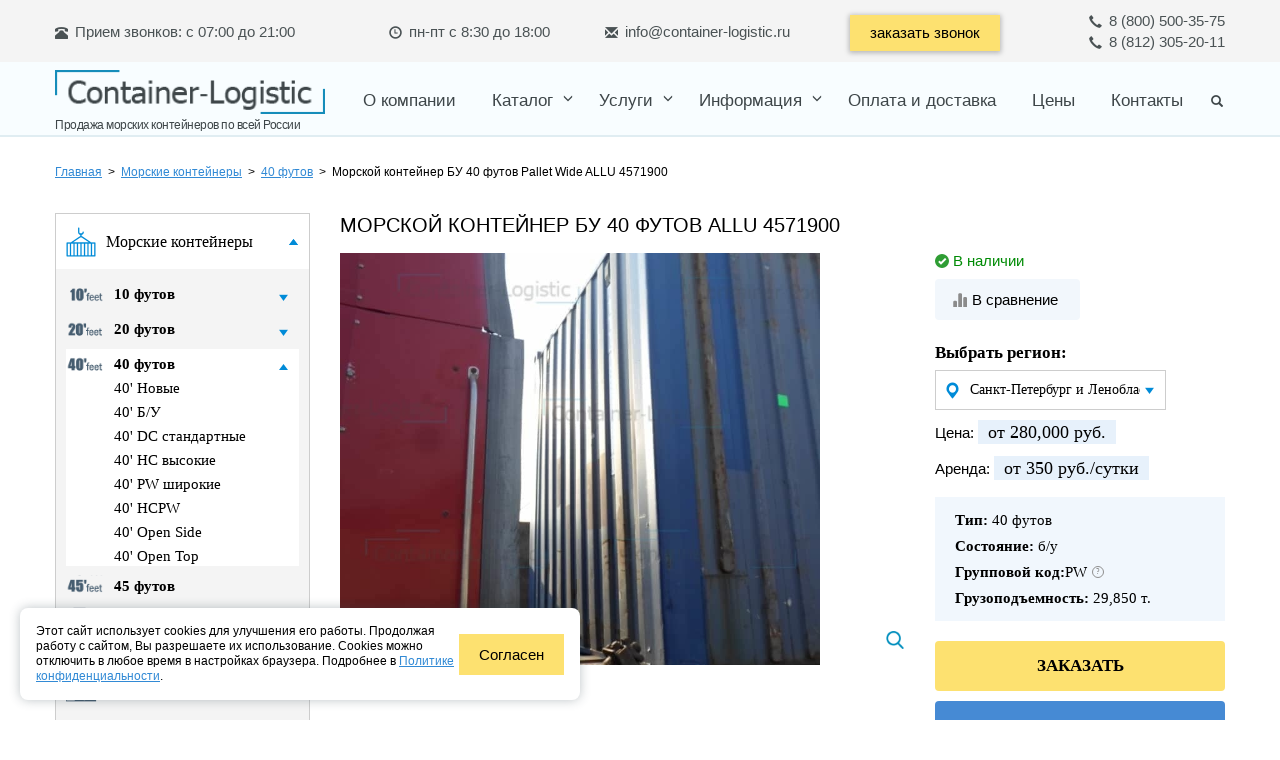

--- FILE ---
content_type: text/html; charset=windows-1251
request_url: https://www.container-logistic.ru/catalog/allu-4571900.html
body_size: 27643
content:
<!DOCTYPE HTML>
<html>
<head>
	<meta http-equiv="Content-Type" content="text/html; charset=windows-1251">
	<meta name="google-site-verification" content="ira9bQcXE5dgVXOaSsjQsyW2Vbv9uzqoXg9uQ5vDiLA">
	<meta name="yandex-verification" content="4ac344f94db827b0">
	<meta name="viewport" content="width=device-width, initial-scale=1">
	<link rel="icon" href="https://container-logistic.ru/favicon.svg" type="image/svg+xml">
	<meta name="atp-verification" content="f00cc8456514816615dea1e27db8c807">
	<meta name="user_ip" content="18.117.71.72">
	<title>Морской контейнер БУ 40 футов ALLU 4571900 по цене от 135000 руб. | Контейнер-логистик – морские контейнеры с доставкой по России</title><meta name="description" content="Заказать Морской контейнер БУ 40 футов ALLU 4571900 по цене от 135000 руб. с доставкой по России от компании Контейнер-Логистик. Телефон: 8 (800) 500-35-75. В наличии ISO-контейнеры 20, 40, 45 футов, новые и б/у, в хорошем состоянии. Онлайн-осмотр, ремонт, гарантия. Доставка морским и ж/д-транспортом" /><link rel="canonical" href="https://www.container-logistic.ru/catalog/allu-4571900.html"><link rel="stylesheet" type="text/css" href="/templates/cont_card/styles.css?ver=1.0.3">	
	<link rel="stylesheet" type="text/css" href="/css/all_templates.css?v=2.1.11">

	<script src="/js/jquery.js"></script>

	
		<!-- Yandex.Metrika counter -->
		<script type="text/javascript" >
		   (function(m,e,t,r,i,k,a){m[i]=m[i]||function(){(m[i].a=m[i].a||[]).push(arguments)};
		   m[i].l=1*new Date();k=e.createElement(t),a=e.getElementsByTagName(t)[0],k.async=1,k.src=r,a.parentNode.insertBefore(k,a)})
		   (window, document, "script", "https://mc.yandex.ru/metrika/tag.js", "ym");

		   ym(22986901, "init", {
		        clickmap:true,
		        trackLinks:true,
		        accurateTrackBounce:true,
		        webvisor:true
		   });
		</script>
		<!-- /Yandex.Metrika counter -->

	
</head>



<body class="" itemscope itemtype="http://schema.org/WebSite">
<link itemprop="url" href="https://www.container-logistic.ru/"/>

<div class="popup" style="display:none;">
	<div class="popup_bg"></div>
	<div class="form">
		<noindex>
			<form class="OrderCallbackForm" action="send.php" method="post">
				<div class="close-callback-form glyphicon glyphicon-remove"></div>
				<div class="cont-callback_form-title">Заказать обратный звонок</div>
				<input type="text" name="name" placeholder="Ваше имя *">
				<input type="text" name="phone" placeholder="Ваш телефон *">
				<div class="callback-privacy-policy">
					<input type="checkbox" id="g-recaptcha-response2" name="g-recaptcha-response2" />
					<p class="form-agree-block">Нажимая кнопку, я даю согласие на обработку <a href="https://www.container-logistic.ru/privacy-policy.html" target="_blank">персональных данных</a> и соглашаюсь с <a href="https://www.container-logistic.ru/confidential-policy.html" target="_blank">политикой конфиденциальности</a>.</p>
				</div>
				<input type="submit" value="Отправить" style="width:initial;">
			</form>
		</noindex>
	</div>
</div>


<div id="page">
	<header class="header_new header-sticky">
		<div class="header_wrapper_first">
			<div class="container">
				<div class="show_menu"></div>
				<div class="row">
					<div class="col-md-3 logofirst-header">
						<a href="/">
							<img src="/img/container-logistic-logo-header.png" alt="">
							<div class="logofirst-title">Продажа морских контейнеров по всей России</div>
						</a>
					</div>
					<div class="col-md-3 workhours workhours-1 text-right float">
						<span class="glyphicon glyphicon-phone-alt"></span> Прием звонков: с 07:00 до 21:00
					</div>
					<div class="col-md-2 workhours workhours-2 text-right">
						<span class="glyphicon glyphicon-time"></span> пн-пт с 8:30 до 18:00
					</div>
					<div class="col-md-2 emailtop text-right"><span class="glyphicon glyphicon-envelope"></span>
						<a href="mailto:info@container-logistic.ru">info@container-logistic.ru</a></div>
					<div class="col-md-2 callbacktop text-right">
						<input type="button" class="callback callback_desk" name="btn" value="заказать звонок">
						<input class="dbutton top_order" type="button" name="btn" value="Оформить заявку">
					</div>
					<div class="col-md-2 phones__block">
						<a href="tel:+78005003575" class="col-md-12 phonetop text-right"><span class="glyphicon glyphicon-earphone"></span> 8 (800) 500-35-75</a>
						<a href="tel:+78123052011" class="col-md-12 phonetop text-right call_phone_1"><span class="glyphicon glyphicon-earphone"></span> 8 (812) 305-20-11</a>
					</div>
				</div>
			</div>
		</div>
	</header>
	<header class="header-sticky-desktop header-not-sticky">
		<div class="header_wrapper_second">
			<div class="container">
				<div class="row">
					<div class="col-md-3 logotop">
						<a href="/">
							<img src="/img/container-logistic-logo-header.png" alt="">
							<div class="titletop">Продажа морских контейнеров по всей России</div>
						</a>
					</div>
					<div class="col-md-9 navigation">
						<nav class="navbar navbar-expand-lg navbar-light bg-light">
							<div class="collapse navbar-collapse" id="navbarSupportedContent">

								<ul class="navbar-nav mr-auto mainnav" itemscope itemtype="http://schema.org/SiteNavigationElement">

									<li class="nav-item" itemprop="name">
										<a itemprop="url" class="nav-link" href="/o-kompanii.html">О компании</a>
									</li>

									<li class="nav-item dropdown">
										<a class="nav-link dropdown-toggle" href="/catalog/morskie.html" id="navbarDropdown1" role="button" data-toggle="dropdown" aria-haspopup="true" aria-expanded="false">
											Каталог
										</a>
										<div class="dropdown-menu" aria-labelledby="navbarDropdown1">
											<span itemprop="name"><a itemprop="url" class="dropdown-item" href="/catalog/morskie.html">Морские контейнеры</a></span>
											<div class="dropdown-divider"></div>
											<ul>
												<li itemprop="name"><a itemprop="url" href="/catalog/morskie/10-futov.html">10 футов</a></li>
												<li itemprop="name"><a itemprop="url" href="/catalog/morskie/20-futov.html">20 футов</a></li>
												<li itemprop="name"><a itemprop="url" href="/catalog/morskie/40-futov.html">40 футов</a></li>
												<li itemprop="name"><a itemprop="url" href="/catalog/morskie/45-futov.html">45 футов</a></li>
												<li itemprop="name"><a itemprop="url" href="/catalog/morskie/novye.html">Новые</a></li>
												<li itemprop="name"><a itemprop="url" href="/catalog/morskie/b-u.html">Б/У</a></li>
											</ul>

											<span itemprop="name"><a itemprop="url" class="dropdown-item" href="/razmery-harakteristiki-kontejnerov.html">Размеры и характеристики</a></span>
											<div class="dropdown-divider"></div>
											<ul>
												<li itemprop="name">
													<a itemprop="url" href="/razmery-harakteristiki-kontejnerov/10-futov.html">10 футов</a>
												</li>
												<li itemprop="name">
													<a itemprop="url" href="/razmery-harakteristiki-kontejnerov/20-futov.html">20 футов</a>
												</li>
												<li itemprop="name">
													<a itemprop="url" href="/razmery-harakteristiki-kontejnerov/30-futov.html">30 футов</a>
												</li>
												<li itemprop="name">
													<a itemprop="url" href="/razmery-harakteristiki-kontejnerov/40-futov.html">40 футов</a>
												</li>
												<li itemprop="name">
													<a itemprop="url" href="/razmery-harakteristiki-kontejnerov/45-futov.html">45 футов</a>
												</li>
												<li itemprop="name">
													<a itemprop="url" href="/razmery-harakteristiki-kontejnerov/3-tonny.html">3 тонны</a>
												</li>
												<li itemprop="name">
													<a itemprop="url" href="/razmery-harakteristiki-kontejnerov/5-tonn.html">5 тонн</a>
												</li>
											</ul>

											<span itemprop="name"><a itemprop="url" class="dropdown-item" href="/catalog/morskie/kontejnery-prajs.html">Прайс-лист</a></span>

										</div>
									</li>
									<li class="nav-item dropdown">
										<a itemprop="url" class="nav-link dropdown-toggle" href="/uslugi.html" id="navbarDropdown2" role="button" data-toggle="dropdown" aria-haspopup="true" aria-expanded="false">
											<span itemprop="name">Услуги</span>
										</a>
										<div class="dropdown-menu" aria-labelledby="navbarDropdown2">
											<span itemprop="name"><a itemprop="url" class="dropdown-item" href="/uslugi/dostavka.html">Доставка ЖД контейнеров</a></span>
											<span itemprop="name"><a itemprop="url" class="dropdown-item" href="/uslugi/online-osmotr-morskogo-kontejnera.html">Онлайн осмотр морских контейнеров</a></span>
											<span itemprop="name"><a itemprop="url" class="dropdown-item" href="/uslugi/zhd-gruzoperevozki.html">Грузоперевозки в контейнерах</a></span>
											<span itemprop="name"><a itemprop="url" class="dropdown-item" href="/uslugi/remont-morskih-kontejnerov.html">Ремонт морских контейнеров</a></span>
											<span itemprop="name"><a itemprop="url" class="dropdown-item" href="/uslugi/arenda-morskikh-kontejjnerov.html">Аренда морских контейнеров</a></span>
										</div>
									</li>
									<li class="nav-item dropdown">
										<a itemprop="url" class="nav-link dropdown-toggle" href="#" id="navbarDropdown3" role="button" data-toggle="dropdown" aria-haspopup="true" aria-expanded="false">
											<span itemprop="name">
											Информация
											</span>
										</a>
										<div class="dropdown-menu" aria-labelledby="navbarDropdown3">
											<span itemprop="name"><a itemprop="url" class="dropdown-item" href="/catalog/morskie/kontejnery-prajs.html">Прайс</a></span>
											<span itemprop="name"><a itemprop="url" class="dropdown-item" href="/faq.html">Вопрос-ответ (FAQ)</a></span>
											<span itemprop="name"><a itemprop="url" class="dropdown-item" href="/slovar-terminov.html">Словарь терминов</a></span>
											<div class="nav-item third dropdown">
												<span itemprop="name"><a itemprop="url" class="dropdown-item dropdown-toggle " href="/region.html" id="navbarDropdown4" role="button" data-toggle="dropdown" aria-haspopup="true" aria-expanded="false">Регионы поставок</a></span>
												<div class="dropdown-menu third" aria-labelledby="navbarDropdown4">
													<span itemprop="name"><a  itemprop="url" class="dropdown-item"  href="/region/abakan.html">Абакан</a></span>
													<span itemprop="name"><a  itemprop="url" class="dropdown-item"  href="/region/astrahan.html">Астрахань</a></span>
													<span itemprop="name"><a  itemprop="url" class="dropdown-item"  href="/region/barnaul.html">Барнаул</a></span>
													<span itemprop="name"><a  itemprop="url" class="dropdown-item"  href="/region/berkakit.html">Беркакит</a></span>
													<span itemprop="name"><a  itemprop="url" class="dropdown-item"  href="/region/blagoveshchensk.html">Благовещенск</a></span>
													<span itemprop="name"><a  itemprop="url" class="dropdown-item"  href="/region/bratsk.html">Братск</a></span>
													<span itemprop="name"><a  itemprop="url" class="dropdown-item"  href="/region/vladivostok.html">Владивосток</a></span>
													<span itemprop="name"><a  itemprop="url" class="dropdown-item"  href="/region/voronezh.html">Воронеж</a></span>
													<span itemprop="name"><a  itemprop="url" class="dropdown-item"  href="/region/ekaterinburg.html">Екатеринбург</a></span>
													<span itemprop="name"><a  itemprop="url" class="dropdown-item"  href="/region/irkutsk.html">Иркутск</a></span>
													<span itemprop="name"><a  itemprop="url" class="dropdown-item"  href="/region/kemerovo.html">Кемерово</a></span>
													<span itemprop="name"><a  itemprop="url" class="dropdown-item"  href="/region/kirov.html">Киров</a></span>
													<span itemprop="name"><a  itemprop="url" class="dropdown-item"  href="/region/komsomolsk-na-amure.html">Комсомольск-на-Амуре</a></span>
													<span itemprop="name"><a  itemprop="url" class="dropdown-item"  href="/region/krasnodar.html">Краснодар</a></span>
													<span itemprop="name"><a  itemprop="url" class="dropdown-item"  href="/region/krasnoyarsk.html">Красноярск</a></span>
													<span itemprop="name"><a  itemprop="url" class="dropdown-item"  href="/region/magadan.html">Магадан</a></span>
													<span itemprop="name"><a  itemprop="url" class="dropdown-item"  href="/region/moskva.html">Москва</a></span>
													<span itemprop="name"><a  itemprop="url" class="dropdown-item"  href="/region/nahodka.html">Находка</a></span>
													<span itemprop="name"><a  itemprop="url" class="dropdown-item"  href="/region/nizhnevartovsk.html">Нижневартовск</a></span>
													<span itemprop="name"><a  itemprop="url" class="dropdown-item"  href="/region/nizhnij-novgorod.html">Нижний Новгород</a></span>
													<span itemprop="name"><a  itemprop="url" class="dropdown-item"  href="/region/novosibirsk.html">Новосибирск</a></span>
													<span itemprop="name"><a  itemprop="url" class="dropdown-item"  href="/region/omsk.html">Омск</a></span>
													<span itemprop="name"><a  itemprop="url" class="dropdown-item"  href="/region/orenburg.html">Оренбург</a></span>
													<span itemprop="name"><a  itemprop="url" class="dropdown-item"  href="/region/perm.html">Пермь</a></span>
													<span itemprop="name"><a  itemprop="url" class="dropdown-item"  href="/region/petropavlovske-kamchatskom.html">Петропавловск-Камчатский</a></span>
													<span itemprop="name"><a  itemprop="url" class="dropdown-item"  href="/region/rostov.html">Ростов-на-Дону</a></span>
													<span itemprop="name"><a  itemprop="url" class="dropdown-item"  href="/region/samara.html">Самара</a></span>
													<span itemprop="name"><a  itemprop="url" class="dropdown-item"  href="/region/sankt-peterburg.html">Санкт-Петербург</a></span>
													<span itemprop="name"><a  itemprop="url" class="dropdown-item"  href="/region/surgut.html">Сургут</a></span>
													<span itemprop="name"><a  itemprop="url" class="dropdown-item"  href="/region/tolyatti.html">Тольятти</a></span>
													<span itemprop="name"><a  itemprop="url" class="dropdown-item"  href="/region/tomsk.html">Томск</a></span>
													<span itemprop="name"><a  itemprop="url" class="dropdown-item"  href="/region/tyumen.html">Тюмень</a></span>
													<span itemprop="name"><a  itemprop="url" class="dropdown-item"  href="/region/ulan-udeh.html">Улан-Удэ</a></span>
													<span itemprop="name"><a  itemprop="url" class="dropdown-item"  href="/region/usinsk.html">Усинск</a></span>
													<span itemprop="name"><a  itemprop="url" class="dropdown-item"  href="/region/ust-kut.html">Усть-Кут</a></span>
													<span itemprop="name"><a  itemprop="url" class="dropdown-item"  href="/region/ufa.html">Уфа</a></span>
													<span itemprop="name"><a  itemprop="url" class="dropdown-item"  href="/region/habarovsk.html">Хабаровск</a></span>
													<span itemprop="name"><a  itemprop="url" class="dropdown-item"  href="/region/chelyabinsk.html">Челябинск</a></span>
													<span itemprop="name"><a  itemprop="url" class="dropdown-item"  href="/region/chita.html">Чита</a></span>
													<span itemprop="name"><a  itemprop="url" class="dropdown-item"  href="/region/yuzhno-sahalinsk.html">Южно-Сахалинск</a></span>
													<span itemprop="name"><a  itemprop="url" class="dropdown-item"  href="/region/yakutsk.html">Якутск</a></span>

												</div>
											</div>

											<span itemprop="name"><a itemprop="url" class="dropdown-item" href="/docs.html">Документы</a></span>
											<span itemprop="name"><a itemprop="url" class="dropdown-item" href="/o-kompanii/nashi-klienty.html">Наши клиенты</a></span>
											<span itemprop="name"><a itemprop="url" class="dropdown-item" href="/info.html">Статьи</a></span>
										</div>
									</li>

									<li class="nav-item" itemprop="name">
										<a itemprop="url" class="nav-link disabled" href="/uslugi/dostavka.html">Оплата и доставка</a>
									</li>
									<li class="nav-item" itemprop="name">
										<a itemprop="url" class="nav-link disabled" href="/catalog/morskie/kontejnery-prajs.html">Цены</a>
									</li>
									<li class="nav-item" itemprop="name">
										<a itemprop="url" class="nav-link disabled" href="/contacts.html">Контакты</a>
									</li>
									<li class="nav-item">
										<div class="search_open"><span class="glyphicon glyphicon-search"></span></div>
									</li>
								</ul>

							</div>
						</nav>
					</div>
					<input type="button" class="callback callback_desk sticky-show" name="btn" value="заказать звонок">
					<div class="sticky-show sticky-phones">
						<a href="tel:+78005003575" class="col-md-12 phonetop text-right">8 (800) 500-35-75</a>
						<a href="tel:+78123052011" class="col-md-12 phonetop text-right call_phone_1">8 (812) 305-20-11</a>
					</div>
				</div>
			</div>
		</div>
	</header>

			<div class="search_wrapper">
						<div class="close_search_wrapper glyphicon glyphicon-remove"></div>
			<form class="searchform" itemprop="potentialAction" itemscope itemtype="http://schema.org/SearchAction">
				<meta itemprop="target" content="https://www.container-logistic.ru/search.html?searchid=2339662&text={text}&web=0"/>
				<div class="ya-site-form ya-site-form_inited_no" onclick="return {'action':'https://www.container-logistic.ru/search.html','arrow':false,'bg':'transparent','fontsize':16,'fg':'#000000','language':'ru','logo':'rb','publicname':'Поиск по сайту','suggest':true,'target':'_blank','tld':'ru','type':3,'usebigdictionary':true,'searchid':2339662,'input_fg':'#ffffff','input_bg':'#168dba','input_fontStyle':'normal','input_fontWeight':'normal','input_placeholder':'Поиск по сайту','input_placeholderColor':'#ffffff','input_borderColor':'#027fff'}">
					<form action="https://yandex.ru/search/site/" method="get" target="_blank" accept-charset="utf-8">
						<input type="hidden" name="searchid" value="2339662" />
						<input type="hidden" name="l10n" value="ru" />
						<input type="hidden" name="reqenc" value="" />
						<input itemprop="query-input" type="search" name="text" value="" />
						<input type="submit" value="ГЌГ Г©ГІГЁ" />
					</form>
				</div>
				<style type="text/css">.ya-page_js_yes .ya-site-form_inited_no {display:none;}</style>
				<script>
				(function (w, d, c) {
						var s = d.createElement('script'), h = d.getElementsByTagName('script')[0],
							e = d.documentElement;
						if ((' ' + e.className + ' ').indexOf(' ya-page_js_yes ') === -1) {
							e.className += ' ya-page_js_yes';
						}
						s.type = 'text/javascript';
						s.async = true;
						s.charset = 'utf-8';
						s.src = (d.location.protocol === 'https:' ? 'https:' : 'http:') + '//site.yandex.net/v2.0/js/all.js';
						h.parentNode.insertBefore(s, h);
						(w[c] || (w[c] = [])).push(function () {
							Ya.Site.Form.init();
						});
						window.onload = () => {
							document.getElementsByClassName('ya-site-form__input-text')[0].setAttribute('itemprop', 'query-input');
						}
				})(window, document, 'yandex_site_callbacks');
				(($) => {
					$(document).on('input', '.ya-site-form__input-text', (e) => {
						console.log($(e.target).val());
					})
				})(jQuery)
				</script>
			</form>
					</div>
	<div class="content">
    <div class="breadcrumbs" itemscope="" itemtype="https://schema.org/BreadcrumbList">
        <div class="chained">
            <span itemprop="itemListElement" itemscope="" itemtype="https://schema.org/ListItem">
                <a class="replaced undefined" href="/" itemprop="item"><span itemprop="name">Главная</span></a>
                <meta itemprop="position" content="1">
            </span>
            &nbsp;&gt;&nbsp;
            
							<span class="morskie" itemprop="itemListElement" itemscope="" itemtype="https://schema.org/ListItem">
								<a class="replaced undefined" href="/catalog/morskie.html" itemprop="item">
									<span itemprop="name">Морские контейнеры</span></a>
								<meta itemprop="position" content="2">
							</span>
							&nbsp;&gt;&nbsp;
							<span class="40-futov" itemprop="itemListElement" itemscope="" itemtype="https://schema.org/ListItem">
								<a class="replaced undefined" href="/catalog/morskie/40-futov.html" itemprop="item">
									<span itemprop="name">40 футов</span></a>
								<meta itemprop="position" content="3">
							</span>
							&nbsp;&gt;&nbsp;            <span>
                <span class="replaced undefined">
                    <span>Морской контейнер БУ 40 футов Pallet Wide ALLU 4571900</span>
                </span>
            </span>
        </div>
    </div>

    <div class="cont-listing_left"><div class="cont-listing_menu">
    <span class="cont-listing_menu-title morskie">
        <a href="/catalog/morskie.html">Морские контейнеры</a>
    </span>
	<ul class="cont-listing_menu-main">
		<li class="feet10-outer">
			<a href="/catalog/morskie/10-futov.html" class="feet feet10">10 футов</a>
			<span class="arrow-sub"></span>
			<ul class="cont-listing_menu-main-sub feet10-sub">
				<li>
					<a href="/catalog/morskie/10-futov/morskie-kontejjnery-10-futov-bu.html">10' Б/У</a>
				</li>
			</ul>
		</li>
		<li class="feet20-outer">
			<a href="/catalog/morskie/20-futov.html" class="feet feet20">20 футов</a>
			<span class="arrow-sub"></span>
			<ul class="cont-listing_menu-main-sub feet20-sub">
				<li>
					<a href="/catalog/morskie/20-futov/novye.html">20' Новые</a>
				</li>
				<li>
					<a href="/catalog/morskie/20-futov/b-u.html">20' Б/У</a>
				</li>
				<li>
					<a href="/catalog/morskie/20-futov/dc.html">20' DC стандартные</a>
				</li>
				<li>
					<a href="/catalog/morskie/20-futov/ot.html">20' Open Top</a>
				</li>
				<li>
					<a href="/catalog/morskie/20-futov/hcot.html">20' High Cube Open Top</a>
				</li>
				<li>
					<a href="/catalog/con-972541.html">20' Hard Top</a>
				</li>
				<li>
					<a href="/catalog/con-943562.html">20' Open Side</a>
				</li>
			</ul>
		</li>
		<li class="feet40-outer">
			<a href="/catalog/morskie/40-futov.html" class="feet feet40">40 футов</a>
			<span class="arrow-sub"></span>
			<ul class="cont-listing_menu-main-sub feet40-sub">
				<li>
					<a href="/catalog/morskie/40-futov/novye.html">40' Новые</a>
				</li>
				<li>
					<a href="/catalog/morskie/40-futov/b-u.html">40' Б/У</a>
				</li>
				<li>
					<a href="/catalog/morskie/40-futov/dc.html">40' DC стандартные</a>
				</li>
				<li>
					<a href="/catalog/morskie/40-futov/vysokie.html">40' HC высокие</a>
				</li>
				<li>
					<a href="/catalog/morskie/40-futov/pw.html">40' PW широкие</a>
				</li>
				<li>
					<a href="/catalog/morskie/40-futov/hcpw.html">40' HCPW</a>
				</li>
				<li>
					<a href="/catalog/con-589423.html">40' Open Side</a>
				</li>
				<li>
					<a href="/catalog/40-ot-otkrytyjj.html">40' Open Top</a>
				</li>
			</ul>
		</li>
		<li>
			<a href="/catalog/morskie/45-futov.html" class="feet feet45">45 футов</a>
		</li>
		<li>
			<a href="/catalog/morskie/kontejnery-prajs.html" class="price-icon">Прайс-лист</a>
		</li>
		<li>
			<a href="/catalog/morskie/novye.html" class="new">Новые</a>
		</li>
		<li>
			<a href="/catalog/morskie/b-u.html" class="bu">Б/У</a>
		</li>
	</ul>
</div>
<div class="sidebar">
	<div class="cont-listing_menu-price morskie">
		<a href="/catalog/morskie/kontejnery-prajs.html">Прайс-лист на морские контейнеры</a>
	</div>

	<div class="flex_row">
		<div class="information_links">
							<ul>
					<li class="sizes_dropdown">
						<a href="/razmery-harakteristiki-kontejnerov.html"><span class="glyphicon glyphicon-fullscreen">&nbsp;</span> Размеры и характеристики</a>
						<ul class="cont-listing_menu-main">
							<li><a href="/razmery-harakteristiki-kontejnerov/10-futov.html">10 футов</a></li>
							<li><a href="/razmery-harakteristiki-kontejnerov/20-futov.html">20 футов</a></li>
							<li><a href="/razmery-harakteristiki-kontejnerov/30-futov.html">30 футов</a></li>
							<li><a href="/razmery-harakteristiki-kontejnerov/40-futov.html">40 футов</a></li>
							<li><a href="/razmery-harakteristiki-kontejnerov/45-futov.html">45 футов</a></li>
							<li><a href="/razmery-harakteristiki-kontejnerov/3-tonny.html">3 тонны</a></li>
							<li><a href="/razmery-harakteristiki-kontejnerov/5-tonn.html">5 тонн</a></li>
						</ul>
					</li>
					<li>
						<a href="/info/tipy-konteinerov.html"><span class="glyphicon glyphicon-folder-open">&nbsp;</span> Классификация контейнеров</a>
					</li>
					<li>
						<a href="/info/identifikacija-markirovka-morskikh-kontejnerov.html"><span class="glyphicon glyphicon-barcode">&nbsp;</span> Маркировка контейнеров</a>
					</li>
					<li>
						<a href="/info/kontejnery-standarta-iso.html"><span class="glyphicon glyphicon-info-sign">&nbsp;</span> Стандарты ISO</a>
					</li>
				</ul>

						</div>
	</div>

		<div class="cont-listing_banner ">
		<div class="cont-listing_banner-title">
			Оформите заявку<br>
			Прямо сейчас!
		</div>
		<div class="cont-listing_banner-button">
			Оформить заявку
		</div>
	</div>
</div>
    </div>

    <div class="product_content--wrapper" itemscope itemtype="https://schema.org/Product">
    	<div itemprop="aggregateRating" itemscope itemtype="http://schema.org/AggregateRating">
              <meta itemprop="ratingValue" content="5">
               <meta itemprop="reviewCount" content="9">
        </div>

    <h1 title="Морской контейнер БУ 40 футов ALLU 4571900">Морской контейнер БУ 40 футов ALLU 4571900</h1>
	 <!-- <div class="cont-card_left"> -->
        <div class="cont-card_left">
	        <div class="cont-card_slider-big"><div itemscope itemprop="image" itemtype="http://schema.org/ImageObject" class="slide" style="background-image: url(/files/images/catalog/catalog_d32e45d28fde93bd9a4890bd378ebbf5.JPG);">
								<img itemprop="contentUrl" alt="" style="display:none;" itemprop="image" src="/files/images/catalog/catalog_d32e45d28fde93bd9a4890bd378ebbf5.JPG">
								<a class="cont-fancy" href="/files/images/catalog/catalog_d32e45d28fde93bd9a4890bd378ebbf5.JPG" data-fancybox="images"></a>
							</div><div itemscope itemprop="image" itemtype="http://schema.org/ImageObject" class="slide" style="background-image: url(/files/images/catalog/catalog_ff89a90dbc36543981a0000c2e3243d7.JPG);">
							<a class="cont-fancy" href="/files/images/catalog/catalog_ff89a90dbc36543981a0000c2e3243d7.JPG" data-fancybox="images"></a>
							</div><div itemscope itemprop="image" itemtype="http://schema.org/ImageObject" class="slide" style="background-image: url(/files/images/catalog/catalog_b5ed2c12d76eae2ee0078f24f576edf6.JPG);">
							<a class="cont-fancy" href="/files/images/catalog/catalog_b5ed2c12d76eae2ee0078f24f576edf6.JPG" data-fancybox="images"></a>
							</div><div itemscope itemprop="image" itemtype="http://schema.org/ImageObject" class="slide" style="background-image: url(/files/images/catalog/catalog_b3695b44adf485f40a9f3aa8ee11858f.JPG);">
							<a class="cont-fancy" href="/files/images/catalog/catalog_b3695b44adf485f40a9f3aa8ee11858f.JPG" data-fancybox="images"></a>
							</div><div itemscope itemprop="image" itemtype="http://schema.org/ImageObject" class="slide" style="background-image: url(/files/images/catalog/catalog_b9aceeb2f71c72992a9e58f5902c335c.JPG);">
							<a class="cont-fancy" href="/files/images/catalog/catalog_b9aceeb2f71c72992a9e58f5902c335c.JPG" data-fancybox="images"></a>
							</div></div><div class="cont-card_slider-small"><div class="slide" style="background-image: url(/files/images/catalog/catalog_d32e45d28fde93bd9a4890bd378ebbf5.JPG);"></div><div class="slide" style="background-image: url(/files/images/catalog/catalog_ff89a90dbc36543981a0000c2e3243d7.JPG);"></div><div class="slide" style="background-image: url(/files/images/catalog/catalog_b5ed2c12d76eae2ee0078f24f576edf6.JPG);"></div><div class="slide" style="background-image: url(/files/images/catalog/catalog_b3695b44adf485f40a9f3aa8ee11858f.JPG);"></div><div class="slide" style="background-image: url(/files/images/catalog/catalog_b9aceeb2f71c72992a9e58f5902c335c.JPG);"></div></div>        </div>

        <div class="cont-card_right">
                            <div class="available">
                    <span class="glyphicon glyphicon-ok"></span> В&nbsp;наличии
                </div>
            
		        <div class="cont-card_other">
			        <div class="sc-favorite">
				        <a href="#"
				           class="sc-favorite__link"
				           data-favorite="410"
				           data-fav-title="Морской контейнер БУ 40 футов Pallet Wide ALLU 4571900"
				           data-fav-link="/catalog/allu-4571900.html"
				           data-fav-status="false"
				           data-fav-photo="/files/images/catalog/catalog_d32e45d28fde93bd9a4890bd378ebbf5.JPG"
				           data-fav-condition="б/у"
				           data-fav-type="40’ PW широкий"
				           data-fav-volume="70,5"
				           data-fav-size="40 футов"
				        >
					        <span class="glyphicon glyphicon-stats"></span> <span class="sc-favorite__text">В сравнение</span>
				        </a>
			        </div>
		        </div>


            <meta itemprop="mpn" content='ALLU 4571900' />
            <meta itemprop="name" content='Морской контейнер БУ 40 футов Pallet Wide ALLU 4571900' />
            <link itemprop="url" href="https://www.container-logistic.ru/catalog/allu-4571900.html">

            	        
				<div class="cont-card_price-others" itemprop="offers" itemscope itemtype="https://schema.org/Offer">
					<div class="cont-card_price--title">Выбрать регион:</div>
					<div class="cont-card_price-others-select">
						<select id="cont-card_region">
							<option rel="Благовещенск" value="350000">Благовещенск</option><option rel="Владивосток" value="200000">Владивосток</option><option rel="Екатеринбург" value="220000">Екатеринбург</option><option rel="Иркутск" value="250000">Иркутск</option><option rel="Красноярск" value="250000">Красноярск</option><option rel="Москва" value="180000">Москва</option><option rel="Н. Новгород" value="по запросу">Н. Новгород</option><option rel="Новосибирск" value="220000">Новосибирск</option><option rel="Пермь" value="260000">Пермь</option><option id="default_city" rel="Санкт-Петербург" value="280000">Санкт-Петербург и Ленобласть</option><option rel="Тольятти" value="по запросу">Тольятти</option><option rel="Хабаровск" value="230000">Хабаровск</option><option rel="Челябинск" value="260000">Челябинск</option><option rel="Новороссийск" value="по запросу">Новороссийск</option><option rel="Казань" value="по запросу">Казань</option><option rel="Другой" value="по запросу">Другой</option>						</select>

                        <script>
	                        $(document).ready(function(){

	                            if ( $('#ip_city').length ) {
		                            $('#ip_city').attr('selected', 'selected');
	                            } else {
		                            $('#default_city').attr('selected', 'selected');
	                            }
	                        })
                        </script>

						<div class="cont-card_region-price">
															<span>Цена:</span>
								<span class="pale-blue">от 380 000 руб.</span>
								<meta itemprop="priceCurrency" content="RUB" />
								<meta itemprop="seller" content="Container-Logistic" />
								<meta itemprop="price" content='280000.00' />						</div>
													<div class="cont-card_rental-price">
								<span>Аренда: </span><span class="pale-blue">от 350 руб./сутки</span>
							</div>
												</div>
				</div>
	            
			<div class="cont-card_short-charac new" itemprop="description">
				<div><span class="bold">Тип:</span> 40 футов</div><div><span class="bold">Состояние:</span> б/у</div><div class="container-type"><span class="bold">Групповой код:</span> PW <span class="title-help" data-title="Контейнер с увеличенной шириной">?</span></div><div><span class="bold">Грузоподъемность:</span> 29,850 т.</div>            </div>

            <div class="cont-card_order-block">
                                <div class="cont-card_order-button target_order_or_buy">Заказать</div>
	            <div class="cont-card_rental-button target_rental" data-type="single">Взять в аренду</div>
                <div class="cont-card_question"><span>?</span><span>Задать вопрос</span></div>
            </div>
        </div>
		<div style="clear:right;"></div>

	    	<div class="list_tag_pages">
		<a id="id_303" href="/catalog/morskie/b-u.html">Контейнеры б/у</a><a id="id_307" href="/catalog/morskie/40-futov.html">Контейнеры 40 футов</a><a id="id_337" href="/catalog/morskie/40-futov/b-u.html">40 футов б/у</a><a id="id_484" href="/catalog/morskie/40-futov/pw-bu.html">40 PW БУ</a><a id="id_421" href="/catalog/morskie/40-futov/pw.html">40 Pallet Wide широкие</a>	</div>
			<div class="size-informer">
			<div class="size-informer__col">
				<div class="size-informer__image">
					<svg width="512" height="512" viewBox="0 0 512 512" fill="none" xmlns="http://www.w3.org/2000/svg">
						<g clip-path="url(#clip0_1205_407)">
							<path d="M454.601 328.8V352.9L485.001 339.7V288.8L226.801 398.3L25.8008 312.1V362.8L52.9008 374.9V350.8L105.901 373.5V397.4L134.001 409.6V385.6L196.401 412.3V436.3L226.801 449.6L258.901 436.2V412.7L346.701 374.7V398.9L385.001 382.6V358.4L454.601 328.8Z" stroke="#F5F5F5" stroke-width="5" stroke-miterlimit="10" stroke-linejoin="round"/>
							<path d="M197.001 435.9V412.3C197.001 412.1 196.901 411.9 196.701 411.8L134.201 385.1C134.101 385.1 134.101 385.1 134.001 385.1C133.901 385.1 133.801 385.1 133.701 385.2C133.601 385.3 133.501 385.5 133.501 385.6V408.9L106.401 397.2V373.6C106.401 373.4 106.301 373.2 106.101 373.1L53.1008 350.3C53.0008 350.3 53.0008 350.3 52.9008 350.3C52.8008 350.3 52.7008 350.3 52.6008 350.4C52.5008 350.5 52.4008 350.7 52.4008 350.8V374.2L26.3008 362.6V312.9L226.601 398.9C226.701 398.9 226.701 398.9 226.801 398.9C226.901 398.9 226.901 398.9 227.001 398.9L484.501 289.7V339.5L455.101 352.3V329C455.101 328.8 455.001 328.7 454.901 328.6C454.801 328.5 454.701 328.5 454.601 328.5C454.501 328.5 454.501 328.5 454.401 328.5L384.801 358C384.601 358.1 384.501 358.3 384.501 358.5V382.3L347.201 398.2V374.8C347.201 374.6 347.101 374.5 347.001 374.4C346.901 374.3 346.801 374.3 346.701 374.3C346.601 374.3 346.601 374.3 346.501 374.3L258.701 412.3C258.501 412.4 258.401 412.6 258.401 412.8V436L226.801 449L197.001 435.9Z" stroke="#F5F5F5" stroke-width="5" stroke-miterlimit="10" stroke-linejoin="round"/>
							<path d="M520.5 -9.5H-10.5V521.5H520.5V-9.5Z" stroke="#F5F5F5" stroke-width="5" stroke-miterlimit="10"/>
							<path d="M521 -10H-11V522H521V-10Z" stroke="#F5F5F5" stroke-width="5" stroke-miterlimit="10"/>
							<path d="M134.199 409.5L162.399 397.7" stroke="#F5F5F5" stroke-width="5" stroke-miterlimit="10" stroke-linejoin="round"/>
							<path d="M134.2 410C134 410 133.8 409.9 133.7 409.7C133.6 409.4 133.7 409.1 134 409L162.2 397.2C162.3 397.2 162.3 397.2 162.4 397.2C162.6 397.2 162.8 397.3 162.9 397.5C163 397.8 162.9 398.1 162.6 398.2L134.4 410C134.4 410 134.3 410 134.2 410Z" stroke="#F5F5F5" stroke-width="5" stroke-miterlimit="10" stroke-linejoin="round"/>
							<path d="M520.5 -9.5H-10.5V521.5H520.5V-9.5Z" stroke="#F5F5F5" stroke-width="5" stroke-miterlimit="10"/>
							<path d="M521 -10H-11V522H521V-10Z" stroke="#F5F5F5" stroke-width="5" stroke-miterlimit="10"/>
							<path d="M52.9004 374.9L81.3004 363" stroke="#F5F5F5" stroke-width="5" stroke-miterlimit="10" stroke-linejoin="round"/>
							<path d="M52.9008 375.4C52.7008 375.4 52.5008 375.3 52.4008 375.1C52.3008 374.8 52.4008 374.5 52.7008 374.4L81.1008 362.5C81.2008 362.5 81.2008 362.5 81.3008 362.5C81.5008 362.5 81.7008 362.6 81.8008 362.8C81.9008 363.1 81.8008 363.4 81.5008 363.5L53.1008 375.4C53.1008 375.4 53.0008 375.4 52.9008 375.4Z" stroke="#F5F5F5" stroke-width="5" stroke-miterlimit="10" stroke-linejoin="round"/>
							<path d="M520.5 -9.5H-10.5V521.5H520.5V-9.5Z" stroke="#F5F5F5" stroke-width="5" stroke-miterlimit="10"/>
							<path d="M521 -10H-11V522H521V-10Z" stroke="#F5F5F5" stroke-width="5" stroke-miterlimit="10"/>
							<path d="M454.6 352.9L426.6 340.9" stroke="#F5F5F5" stroke-width="5" stroke-miterlimit="10" stroke-linejoin="round"/>
							<path d="M454.6 353.4C454.5 353.4 454.5 353.4 454.4 353.4L426.4 341.4C426.1 341.3 426 341 426.1 340.7C426.2 340.5 426.4 340.4 426.6 340.4C426.7 340.4 426.7 340.4 426.8 340.4L454.8 352.4C455.1 352.5 455.2 352.8 455.1 353.1C455 353.3 454.8 353.4 454.6 353.4Z" stroke="#F5F5F5" stroke-width="5" stroke-miterlimit="10" stroke-linejoin="round"/>
							<path d="M520.5 -9.5H-10.5V521.5H520.5V-9.5Z" stroke="#F5F5F5" stroke-width="5" stroke-miterlimit="10"/>
							<path d="M521 -10H-11V522H521V-10Z" stroke="#F5F5F5" stroke-width="5" stroke-miterlimit="10"/>
							<path d="M346.5 398.8L317.9 387" stroke="#F5F5F5" stroke-width="5" stroke-miterlimit="10" stroke-linejoin="round"/>
							<path d="M346.5 399.3C346.4 399.3 346.4 399.3 346.3 399.3L317.8 387.4C317.5 387.3 317.4 387 317.5 386.7C317.6 386.5 317.8 386.4 318 386.4C318.1 386.4 318.1 386.4 318.2 386.4L346.7 398.3C347 398.4 347.1 398.7 347 399C346.9 399.2 346.7 399.3 346.5 399.3Z" stroke="#F5F5F5" stroke-width="5" stroke-miterlimit="10" stroke-linejoin="round"/>
							<path d="M520.5 -9.5H-10.5V521.5H520.5V-9.5Z" stroke="#F5F5F5" stroke-width="5" stroke-miterlimit="10"/>
							<path d="M521 -10H-11V522H521V-10Z" stroke="#F5F5F5" stroke-width="5" stroke-miterlimit="10"/>
							<path d="M226.801 398.3V449.6" stroke="#F5F5F5" stroke-width="5" stroke-miterlimit="10" stroke-linejoin="round"/>
							<path d="M226.801 450.1C226.501 450.1 226.301 449.9 226.301 449.6V398.4C226.301 398.1 226.501 397.9 226.801 397.9C227.101 397.9 227.301 398.1 227.301 398.4V449.6C227.301 449.8 227.101 450.1 226.801 450.1Z" stroke="#F5F5F5" stroke-width="5" stroke-miterlimit="10" stroke-linejoin="round"/>
							<path d="M520.5 -9.5H-10.5V521.5H520.5V-9.5Z" stroke="#F5F5F5" stroke-width="5" stroke-miterlimit="10"/>
							<path d="M521 -10H-11V522H521V-10Z" stroke="#F5F5F5" stroke-width="5" stroke-miterlimit="10"/>
							<path d="M485.001 288.8L283.601 202.6L25.8008 312" stroke="#F5F5F5" stroke-width="5" stroke-miterlimit="10" stroke-linejoin="round"/>
							<path d="M25.7992 312.6C25.5992 312.6 25.3992 312.5 25.2992 312.3C25.1992 312 25.2992 311.7 25.5992 311.6L283.399 202.2C283.499 202.2 283.499 202.2 283.599 202.2C283.699 202.2 283.699 202.2 283.799 202.2L485.199 288.4C485.499 288.5 485.599 288.8 485.499 289.1C485.399 289.3 485.199 289.4 484.999 289.4C484.899 289.4 484.899 289.4 484.799 289.4L283.599 203.3L25.9992 312.5C25.8992 312.5 25.8992 312.6 25.7992 312.6Z" stroke="#F5F5F5" stroke-width="5" stroke-miterlimit="10" stroke-linejoin="round"/>
							<path d="M520.5 -9.5H-10.5V521.5H520.5V-9.5Z" stroke="#F5F5F5" stroke-width="5" stroke-miterlimit="10"/>
							<path d="M521 -10H-11V522H521V-10Z" stroke="#F5F5F5" stroke-width="5" stroke-miterlimit="10"/>
							<path d="M64.9004 328.7L322.1 219.1" stroke="#F5F5F5" stroke-width="5" stroke-miterlimit="10" stroke-linejoin="round"/>
							<path d="M64.9008 329.2C64.7008 329.2 64.5008 329.1 64.4008 328.9C64.3008 328.6 64.4008 328.3 64.7008 328.2L321.901 218.6C322.001 218.6 322.001 218.6 322.101 218.6C322.301 218.6 322.501 218.7 322.601 218.9C322.701 219.2 322.601 219.5 322.301 219.6L65.1008 329.1C65.0008 329.2 65.0008 329.2 64.9008 329.2Z" stroke="#F5F5F5" stroke-width="5" stroke-miterlimit="10" stroke-linejoin="round"/>
							<path d="M520.5 -9.5H-10.5V521.5H520.5V-9.5Z" stroke="#F5F5F5" stroke-width="5" stroke-miterlimit="10"/>
							<path d="M521 -10H-11V522H521V-10Z" stroke="#F5F5F5" stroke-width="5" stroke-miterlimit="10"/>
							<path d="M104.4 345.8L361.8 236.1" stroke="#F5F5F5" stroke-width="5" stroke-miterlimit="10" stroke-linejoin="round"/>
							<path d="M104.401 346.3C104.201 346.3 104.001 346.2 103.901 346C103.801 345.7 103.901 345.4 104.201 345.3L361.601 235.6C361.701 235.6 361.701 235.6 361.801 235.6C362.001 235.6 362.201 235.7 362.301 235.9C362.401 236.2 362.301 236.5 362.001 236.6L104.601 346.2C104.501 346.3 104.501 346.3 104.401 346.3Z" stroke="#F5F5F5" stroke-width="5" stroke-miterlimit="10" stroke-linejoin="round"/>
							<path d="M520.5 -9.5H-10.5V521.5H520.5V-9.5Z" stroke="#F5F5F5" stroke-width="5" stroke-miterlimit="10"/>
							<path d="M521 -10H-11V522H521V-10Z" stroke="#F5F5F5" stroke-width="5" stroke-miterlimit="10"/>
							<path d="M144.1 362.8L401.6 253.1" stroke="#F5F5F5" stroke-width="5" stroke-miterlimit="10" stroke-linejoin="round"/>
							<path d="M144.1 363.3C143.9 363.3 143.7 363.2 143.6 363C143.5 362.7 143.6 362.4 143.9 362.3L401.4 252.6C401.5 252.6 401.5 252.6 401.6 252.6C401.8 252.6 402 252.7 402.1 252.9C402.2 253.2 402.1 253.5 401.8 253.6L144.3 363.3C144.2 363.3 144.1 363.3 144.1 363.3Z" stroke="#F5F5F5" stroke-width="5" stroke-miterlimit="10" stroke-linejoin="round"/>
							<path d="M520.5 -9.5H-10.5V521.5H520.5V-9.5Z" stroke="#F5F5F5" stroke-width="5" stroke-miterlimit="10"/>
							<path d="M521 -10H-11V522H521V-10Z" stroke="#F5F5F5" stroke-width="5" stroke-miterlimit="10"/>
							<path d="M183.301 379.6L440.601 269.8" stroke="#F5F5F5" stroke-width="5" stroke-miterlimit="10" stroke-linejoin="round"/>
							<path d="M183.299 380.1C183.099 380.1 182.899 380 182.799 379.8C182.699 379.5 182.799 379.2 183.099 379.1L440.399 269.3C440.499 269.3 440.499 269.3 440.599 269.3C440.799 269.3 440.999 269.4 441.099 269.6C441.199 269.9 441.099 270.2 440.799 270.3L183.499 380.1C183.399 380.1 183.299 380.1 183.299 380.1Z" stroke="#F5F5F5" stroke-width="5" stroke-miterlimit="10" stroke-linejoin="round"/>
							<path d="M520.5 -9.5H-10.5V521.5H520.5V-9.5Z" stroke="#F5F5F5" stroke-width="5" stroke-miterlimit="10"/>
							<path d="M521 -10H-11V522H521V-10Z" stroke="#F5F5F5" stroke-width="5" stroke-miterlimit="10"/>
						</g>
						<defs>
							<clipPath id="clip0_1205_407">
								<rect width="512" height="512" fill="white"/>
							</clipPath>
						</defs>
					</svg>
				</div>
				<div class="size-informer__size">30</div>
			</div>
			<div class="size-informer__col">
				<div class="size-informer__image">
					<svg width="512" height="512" viewBox="0 0 512 512" fill="none" xmlns="http://www.w3.org/2000/svg">
						<g clip-path="url(#clip0_1205_166)">
							<path d="M38.9004 204.3V370L184.4 432V266.4L38.9004 204.3ZM38.9004 204.3L329.4 81.2L474.1 143.4L184.4 266.4V432L474.1 309V143.4" stroke="#F5F5F5" stroke-width="5" stroke-miterlimit="10" stroke-linejoin="round"/>
							<path d="M184.4 432.5H184.3C184.3 432.5 184.3 432.5 184.2 432.5L38.7004 370.5C38.5004 370.4 38.4004 370.2 38.4004 370V204.3C38.4004 204.1 38.5004 203.9 38.7004 203.8L329.2 80.6C329.3 80.6 329.3 80.6 329.4 80.6C329.5 80.6 329.5 80.6 329.6 80.6L474.2 142.9C474.3 142.9 474.3 142.9 474.3 143C474.4 143.1 474.4 143.2 474.4 143.3V309C474.4 309.2 474.3 309.4 474.1 309.5L184.5 432.5C184.6 432.5 184.5 432.5 184.4 432.5ZM184.4 432.5C184.5 432.5 184.5 432.5 184.4 432.5ZM184.4 432.5C184.5 432.5 184.5 432.5 184.4 432.5ZM184.4 432.5C184.5 432.5 184.5 432.5 184.4 432.5ZM184.9 266.7V431.3L473.6 308.8V144.2L184.9 266.7ZM39.4004 369.7L183.8 431.3V266.7L39.4004 205.1V369.7ZM40.3004 204.3L184.4 265.8L472.8 143.4L329.4 81.7L40.3004 204.3Z" stroke="#F5F5F5" stroke-width="5" stroke-miterlimit="10" stroke-linejoin="round"/>
							<path d="M517.5 -4.5H-4.5V516.5H517.5V-4.5Z" stroke="#F5F5F5" stroke-miterlimit="10"/>
							<path d="M518 -5H-5V517H518V-5Z" stroke="#F5F5F5" stroke-miterlimit="10"/>
							<path d="M103.801 231.9V397.5" stroke="#37474F" stroke-width="5" stroke-miterlimit="10" stroke-linejoin="round"/>
							<path d="M103.801 398C103.501 398 103.301 397.8 103.301 397.5V231.9C103.301 231.6 103.501 231.4 103.801 231.4C104.101 231.4 104.301 231.6 104.301 231.9V397.5C104.301 397.8 104.101 398 103.801 398Z" stroke="#F3F5F8" stroke-width="5" stroke-miterlimit="10" stroke-linejoin="round"/>
							<path d="M124.801 305.4V335.6" stroke="#37474F" stroke-width="5" stroke-miterlimit="10" stroke-linecap="round" stroke-linejoin="round"/>
							<path d="M124.801 336.1C124.501 336.1 124.301 335.9 124.301 335.6V305.4C124.301 305.1 124.501 304.9 124.801 304.9C125.101 304.9 125.301 305.1 125.301 305.4V335.6C125.301 335.9 125.101 336.1 124.801 336.1Z" stroke="#F3F5F8" stroke-width="5" stroke-miterlimit="10" stroke-linecap="round" stroke-linejoin="round"/>
							<path d="M82.6992 294.4V324.6" stroke="#37474F" stroke-width="5" stroke-miterlimit="10" stroke-linecap="round" stroke-linejoin="round"/>
							<path d="M82.6992 325.1C82.3992 325.1 82.1992 324.9 82.1992 324.6V294.4C82.1992 294.1 82.3992 293.9 82.6992 293.9C82.9992 293.9 83.1992 294.1 83.1992 294.4V324.6C83.2992 324.9 83.0992 325.1 82.6992 325.1Z" stroke="#F3F5F8" stroke-width="5" stroke-miterlimit="10" stroke-linecap="round" stroke-linejoin="round"/>
							<path d="M222 278.7V391.1" stroke="#37474F" stroke-width="5" stroke-miterlimit="10" stroke-linecap="round" stroke-linejoin="round"/>
							<path d="M222 391.6C221.7 391.6 221.5 391.4 221.5 391.1V278.7C221.5 278.4 221.7 278.2 222 278.2C222.3 278.2 222.5 278.4 222.5 278.7V391.1C222.5 391.4 222.2 391.6 222 391.6Z" stroke="#F3F5F8" stroke-width="5" stroke-miterlimit="10" stroke-linecap="round" stroke-linejoin="round"/>
							<path d="M258.6 263.3V375.8" stroke="#37474F" stroke-width="5" stroke-miterlimit="10" stroke-linecap="round" stroke-linejoin="round"/>
							<path d="M258.6 376.3C258.3 376.3 258.1 376.1 258.1 375.8V263.3C258.1 263 258.3 262.8 258.6 262.8C258.9 262.8 259.1 263 259.1 263.3V375.7C259.2 376 259 376.3 258.6 376.3Z" stroke="#F3F5F8" stroke-width="5" stroke-miterlimit="10" stroke-linecap="round" stroke-linejoin="round"/>
							<path d="M295.4 247.9V360.4" stroke="#37474F" stroke-width="5" stroke-miterlimit="10" stroke-linecap="round" stroke-linejoin="round"/>
							<path d="M295.4 360.9C295.1 360.9 294.9 360.7 294.9 360.4V247.9C294.9 247.6 295.1 247.4 295.4 247.4C295.7 247.4 295.9 247.6 295.9 247.9V360.3C295.9 360.6 295.7 360.9 295.4 360.9Z" stroke="#F3F5F8" stroke-width="5" stroke-miterlimit="10" stroke-linecap="round" stroke-linejoin="round"/>
							<path d="M332.1 232.7V345" stroke="#37474F" stroke-width="5" stroke-miterlimit="10" stroke-linecap="round" stroke-linejoin="round"/>
							<path d="M332.1 345.5C331.8 345.5 331.6 345.3 331.6 345V232.7C331.6 232.4 331.8 232.2 332.1 232.2C332.4 232.2 332.6 232.4 332.6 232.7V345C332.6 345.3 332.4 345.5 332.1 345.5Z" stroke="#F3F5F8" stroke-width="5" stroke-miterlimit="10" stroke-linecap="round" stroke-linejoin="round"/>
							<path d="M368.9 217.3V329.6" stroke="#37474F" stroke-width="5" stroke-miterlimit="10" stroke-linecap="round" stroke-linejoin="round"/>
							<path d="M368.9 330.1C368.6 330.1 368.4 329.9 368.4 329.6V217.3C368.4 217 368.6 216.8 368.9 216.8C369.2 216.8 369.4 217 369.4 217.3V329.7C369.4 329.9 369.2 330.1 368.9 330.1Z" stroke="#F3F5F8" stroke-width="5" stroke-miterlimit="10" stroke-linecap="round" stroke-linejoin="round"/>
							<path d="M405.6 201.9V314.2" stroke="#37474F" stroke-width="5" stroke-miterlimit="10" stroke-linecap="round" stroke-linejoin="round"/>
							<path d="M405.6 314.7C405.3 314.7 405.1 314.5 405.1 314.2V201.9C405.1 201.6 405.3 201.4 405.6 201.4C405.9 201.4 406.1 201.6 406.1 201.9V314.3C406.1 314.5 405.8 314.7 405.6 314.7Z" stroke="#F3F5F8" stroke-width="5" stroke-miterlimit="10" stroke-linecap="round" stroke-linejoin="round"/>
							<path d="M442.301 186.5V298.8" stroke="#37474F" stroke-width="5" stroke-miterlimit="10" stroke-linecap="round" stroke-linejoin="round"/>
							<path d="M442.301 299.3C442.001 299.3 441.801 299.1 441.801 298.8V186.5C441.801 186.2 442.001 186 442.301 186C442.601 186 442.801 186.2 442.801 186.5V298.9C442.801 299.1 442.601 299.3 442.301 299.3Z" stroke="#F3F5F8" stroke-width="5" stroke-miterlimit="10" stroke-linecap="round" stroke-linejoin="round"/>
							<path d="M1.09961 203H26.6996" stroke="#01B5ED" stroke-width="5" stroke-miterlimit="10"/>
							<path d="M13.9004 202.5V228" stroke="#01B5ED" stroke-width="5" stroke-miterlimit="10"/>
							<path d="M26.6996 372.2H1.09961" stroke="#01B5ED" stroke-width="5" stroke-miterlimit="10"/>
							<path d="M13.9004 372.7V347.2" stroke="#01B5ED" stroke-width="5" stroke-miterlimit="10"/>
						</g>
						<defs>
							<clipPath id="clip0_1205_166">
								<rect width="512" height="512" fill="white"/>
							</clipPath>
						</defs>
					</svg>
				</div>
				<div class="size-informer__size">2591 мм.</div>
			</div>
			<div class="size-informer__col">
				<div class="size-informer__image">
					<svg width="512" height="512" viewBox="0 0 512 512" fill="none" xmlns="http://www.w3.org/2000/svg">
						<g clip-path="url(#clip0_1205_297)">
							<path d="M38.9004 204.3V370L184.4 432V266.4L38.9004 204.3ZM38.9004 204.3L329.4 81.2L474.1 143.4L184.4 266.4V432L474.1 309V143.4" stroke="#F5F5F5" stroke-width="5" stroke-miterlimit="10" stroke-linejoin="round"/>
							<path d="M184.4 432.5H184.3C184.3 432.5 184.3 432.5 184.2 432.5L38.7004 370.5C38.5004 370.4 38.4004 370.2 38.4004 370V204.3C38.4004 204.1 38.5004 203.9 38.7004 203.8L329.2 80.6C329.3 80.6 329.3 80.6 329.4 80.6C329.5 80.6 329.5 80.6 329.6 80.6L474.2 142.9C474.3 142.9 474.3 142.9 474.3 143C474.4 143.1 474.4 143.2 474.4 143.3V309C474.4 309.2 474.3 309.4 474.1 309.5L184.5 432.5C184.6 432.5 184.5 432.5 184.4 432.5ZM184.4 432.5C184.5 432.5 184.5 432.5 184.4 432.5ZM184.4 432.5C184.5 432.5 184.5 432.5 184.4 432.5ZM184.4 432.5C184.5 432.5 184.5 432.5 184.4 432.5ZM184.9 266.7V431.3L473.6 308.8V144.2L184.9 266.7ZM39.4004 369.7L183.8 431.3V266.7L39.4004 205.1V369.7ZM40.3004 204.3L184.4 265.8L472.8 143.4L329.4 81.7L40.3004 204.3Z" stroke="#F5F5F5" stroke-width="5" stroke-miterlimit="10" stroke-linejoin="round"/>
							<path d="M517.5 -4.5H-4.5V516.5H517.5V-4.5Z" stroke="#F5F5F5" stroke-miterlimit="10"/>
							<path d="M518 -5H-5V517H518V-5Z" stroke="#F5F5F5" stroke-miterlimit="10"/>
							<path d="M103.801 231.9V397.5" stroke="#37474F" stroke-width="5" stroke-miterlimit="10" stroke-linejoin="round"/>
							<path d="M103.801 398C103.501 398 103.301 397.8 103.301 397.5V231.9C103.301 231.6 103.501 231.4 103.801 231.4C104.101 231.4 104.301 231.6 104.301 231.9V397.5C104.301 397.8 104.101 398 103.801 398Z" stroke="#F3F5F8" stroke-width="5" stroke-miterlimit="10" stroke-linejoin="round"/>
							<path d="M124.801 305.4V335.6" stroke="#37474F" stroke-width="5" stroke-miterlimit="10" stroke-linecap="round" stroke-linejoin="round"/>
							<path d="M124.801 336.1C124.501 336.1 124.301 335.9 124.301 335.6V305.4C124.301 305.1 124.501 304.9 124.801 304.9C125.101 304.9 125.301 305.1 125.301 305.4V335.6C125.301 335.9 125.101 336.1 124.801 336.1Z" stroke="#F3F5F8" stroke-width="5" stroke-miterlimit="10" stroke-linecap="round" stroke-linejoin="round"/>
							<path d="M82.6992 294.4V324.6" stroke="#37474F" stroke-width="5" stroke-miterlimit="10" stroke-linecap="round" stroke-linejoin="round"/>
							<path d="M82.6992 325.1C82.3992 325.1 82.1992 324.9 82.1992 324.6V294.4C82.1992 294.1 82.3992 293.9 82.6992 293.9C82.9992 293.9 83.1992 294.1 83.1992 294.4V324.6C83.2992 324.9 83.0992 325.1 82.6992 325.1Z" stroke="#F3F5F8" stroke-width="5" stroke-miterlimit="10" stroke-linecap="round" stroke-linejoin="round"/>
							<path d="M222 278.7V391.1" stroke="#37474F" stroke-width="5" stroke-miterlimit="10" stroke-linecap="round" stroke-linejoin="round"/>
							<path d="M222 391.6C221.7 391.6 221.5 391.4 221.5 391.1V278.7C221.5 278.4 221.7 278.2 222 278.2C222.3 278.2 222.5 278.4 222.5 278.7V391.1C222.5 391.4 222.2 391.6 222 391.6Z" stroke="#F3F5F8" stroke-width="5" stroke-miterlimit="10" stroke-linecap="round" stroke-linejoin="round"/>
							<path d="M258.6 263.3V375.8" stroke="#37474F" stroke-width="5" stroke-miterlimit="10" stroke-linecap="round" stroke-linejoin="round"/>
							<path d="M258.6 376.3C258.3 376.3 258.1 376.1 258.1 375.8V263.3C258.1 263 258.3 262.8 258.6 262.8C258.9 262.8 259.1 263 259.1 263.3V375.7C259.2 376 259 376.3 258.6 376.3Z" stroke="#F3F5F8" stroke-width="5" stroke-miterlimit="10" stroke-linecap="round" stroke-linejoin="round"/>
							<path d="M295.4 247.9V360.4" stroke="#37474F" stroke-width="5" stroke-miterlimit="10" stroke-linecap="round" stroke-linejoin="round"/>
							<path d="M295.4 360.9C295.1 360.9 294.9 360.7 294.9 360.4V247.9C294.9 247.6 295.1 247.4 295.4 247.4C295.7 247.4 295.9 247.6 295.9 247.9V360.3C295.9 360.6 295.7 360.9 295.4 360.9Z" stroke="#F3F5F8" stroke-width="5" stroke-miterlimit="10" stroke-linecap="round" stroke-linejoin="round"/>
							<path d="M332.1 232.7V345" stroke="#37474F" stroke-width="5" stroke-miterlimit="10" stroke-linecap="round" stroke-linejoin="round"/>
							<path d="M332.1 345.5C331.8 345.5 331.6 345.3 331.6 345V232.7C331.6 232.4 331.8 232.2 332.1 232.2C332.4 232.2 332.6 232.4 332.6 232.7V345C332.6 345.3 332.4 345.5 332.1 345.5Z" stroke="#F3F5F8" stroke-width="5" stroke-miterlimit="10" stroke-linecap="round" stroke-linejoin="round"/>
							<path d="M368.9 217.3V329.6" stroke="#37474F" stroke-width="5" stroke-miterlimit="10" stroke-linecap="round" stroke-linejoin="round"/>
							<path d="M368.9 330.1C368.6 330.1 368.4 329.9 368.4 329.6V217.3C368.4 217 368.6 216.8 368.9 216.8C369.2 216.8 369.4 217 369.4 217.3V329.7C369.4 329.9 369.2 330.1 368.9 330.1Z" stroke="#F3F5F8" stroke-width="5" stroke-miterlimit="10" stroke-linecap="round" stroke-linejoin="round"/>
							<path d="M405.6 201.9V314.2" stroke="#37474F" stroke-width="5" stroke-miterlimit="10" stroke-linecap="round" stroke-linejoin="round"/>
							<path d="M405.6 314.7C405.3 314.7 405.1 314.5 405.1 314.2V201.9C405.1 201.6 405.3 201.4 405.6 201.4C405.9 201.4 406.1 201.6 406.1 201.9V314.3C406.1 314.5 405.8 314.7 405.6 314.7Z" stroke="#F3F5F8" stroke-width="5" stroke-miterlimit="10" stroke-linecap="round" stroke-linejoin="round"/>
							<path d="M442.301 186.5V298.8" stroke="#37474F" stroke-width="5" stroke-miterlimit="10" stroke-linecap="round" stroke-linejoin="round"/>
							<path d="M442.301 299.3C442.001 299.3 441.801 299.1 441.801 298.8V186.5C441.801 186.2 442.001 186 442.301 186C442.601 186 442.801 186.2 442.801 186.5V298.9C442.801 299.1 442.601 299.3 442.301 299.3Z" stroke="#F3F5F8" stroke-width="5" stroke-miterlimit="10" stroke-linecap="round" stroke-linejoin="round"/>
							<path d="M5.19922 394.7L26.7992 380.9" stroke="#01B5ED" stroke-width="5" stroke-miterlimit="10"/>
							<path d="M15.0996 388.3L38.0996 399.5" stroke="#01B5ED" stroke-width="5" stroke-miterlimit="10"/>
							<path d="M172.998 444.4L151.898 458.7" stroke="#01B5ED" stroke-width="5" stroke-miterlimit="10"/>
							<path d="M163.299 451L140.199 440.2" stroke="#01B5ED" stroke-width="5" stroke-miterlimit="10"/>
						</g>
						<defs>
							<clipPath id="clip0_1205_297">
								<rect width="512" height="512" fill="white"/>
							</clipPath>
						</defs>
					</svg>
				</div>
				<div class="size-informer__size">2484 мм.</div>
			</div>
			<div class="size-informer__col">
				<div class="size-informer__image">
					<svg width="512" height="512" viewBox="0 0 512 512" fill="none" xmlns="http://www.w3.org/2000/svg">
						<g clip-path="url(#clip0_1205_35)">
							<path d="M38.9004 204.3V370L184.4 432V266.4L38.9004 204.3ZM38.9004 204.3L329.4 81.2L474.1 143.4L184.4 266.4V432L474.1 309V143.4" stroke="#F5F5F5" stroke-width="5" stroke-miterlimit="10" stroke-linejoin="round"/>
							<path d="M184.4 432.5H184.3C184.3 432.5 184.3 432.5 184.2 432.5L38.7004 370.5C38.5004 370.4 38.4004 370.2 38.4004 370V204.3C38.4004 204.1 38.5004 203.9 38.7004 203.8L329.2 80.6C329.3 80.6 329.3 80.6 329.4 80.6C329.5 80.6 329.5 80.6 329.6 80.6L474.2 142.9C474.3 142.9 474.3 142.9 474.3 143C474.4 143.1 474.4 143.2 474.4 143.3V309C474.4 309.2 474.3 309.4 474.1 309.5L184.5 432.5C184.6 432.5 184.5 432.5 184.4 432.5ZM184.4 432.5C184.5 432.5 184.5 432.5 184.4 432.5ZM184.4 432.5C184.5 432.5 184.5 432.5 184.4 432.5ZM184.4 432.5C184.5 432.5 184.5 432.5 184.4 432.5ZM184.9 266.7V431.3L473.6 308.8V144.2L184.9 266.7ZM39.4004 369.7L183.8 431.3V266.7L39.4004 205.1V369.7ZM40.3004 204.3L184.4 265.8L472.8 143.4L329.4 81.7L40.3004 204.3Z" stroke="#F5F5F5" stroke-width="5" stroke-miterlimit="10" stroke-linejoin="round"/>
							<path d="M517.5 -4.5H-4.5V516.5H517.5V-4.5Z" stroke="#F5F5F5" stroke-miterlimit="10"/>
							<path d="M518 -5H-5V517H518V-5Z" stroke="#F5F5F5" stroke-miterlimit="10"/>
							<path d="M103.801 231.9V397.5" stroke="#37474F" stroke-width="5" stroke-miterlimit="10" stroke-linejoin="round"/>
							<path d="M103.801 398C103.501 398 103.301 397.8 103.301 397.5V231.9C103.301 231.6 103.501 231.4 103.801 231.4C104.101 231.4 104.301 231.6 104.301 231.9V397.5C104.301 397.8 104.101 398 103.801 398Z" stroke="#F3F5F8" stroke-width="5" stroke-miterlimit="10" stroke-linejoin="round"/>
							<path d="M124.801 305.4V335.6" stroke="#37474F" stroke-width="5" stroke-miterlimit="10" stroke-linecap="round" stroke-linejoin="round"/>
							<path d="M124.801 336.1C124.501 336.1 124.301 335.9 124.301 335.6V305.4C124.301 305.1 124.501 304.9 124.801 304.9C125.101 304.9 125.301 305.1 125.301 305.4V335.6C125.301 335.9 125.101 336.1 124.801 336.1Z" stroke="#F3F5F8" stroke-width="5" stroke-miterlimit="10" stroke-linecap="round" stroke-linejoin="round"/>
							<path d="M82.6992 294.4V324.6" stroke="#37474F" stroke-width="5" stroke-miterlimit="10" stroke-linecap="round" stroke-linejoin="round"/>
							<path d="M82.6992 325.1C82.3992 325.1 82.1992 324.9 82.1992 324.6V294.4C82.1992 294.1 82.3992 293.9 82.6992 293.9C82.9992 293.9 83.1992 294.1 83.1992 294.4V324.6C83.2992 324.9 83.0992 325.1 82.6992 325.1Z" stroke="#F3F5F8" stroke-width="5" stroke-miterlimit="10" stroke-linecap="round" stroke-linejoin="round"/>
							<path d="M222 278.7V391.1" stroke="#37474F" stroke-width="5" stroke-miterlimit="10" stroke-linecap="round" stroke-linejoin="round"/>
							<path d="M222 391.6C221.7 391.6 221.5 391.4 221.5 391.1V278.7C221.5 278.4 221.7 278.2 222 278.2C222.3 278.2 222.5 278.4 222.5 278.7V391.1C222.5 391.4 222.2 391.6 222 391.6Z" stroke="#F3F5F8" stroke-width="5" stroke-miterlimit="10" stroke-linecap="round" stroke-linejoin="round"/>
							<path d="M258.6 263.3V375.8" stroke="#37474F" stroke-width="5" stroke-miterlimit="10" stroke-linecap="round" stroke-linejoin="round"/>
							<path d="M258.6 376.3C258.3 376.3 258.1 376.1 258.1 375.8V263.3C258.1 263 258.3 262.8 258.6 262.8C258.9 262.8 259.1 263 259.1 263.3V375.7C259.2 376 259 376.3 258.6 376.3Z" stroke="#F3F5F8" stroke-width="5" stroke-miterlimit="10" stroke-linecap="round" stroke-linejoin="round"/>
							<path d="M295.4 247.9V360.4" stroke="#37474F" stroke-width="5" stroke-miterlimit="10" stroke-linecap="round" stroke-linejoin="round"/>
							<path d="M295.4 360.9C295.1 360.9 294.9 360.7 294.9 360.4V247.9C294.9 247.6 295.1 247.4 295.4 247.4C295.7 247.4 295.9 247.6 295.9 247.9V360.3C295.9 360.6 295.7 360.9 295.4 360.9Z" stroke="#F3F5F8" stroke-width="5" stroke-miterlimit="10" stroke-linecap="round" stroke-linejoin="round"/>
							<path d="M332.1 232.7V345" stroke="#37474F" stroke-width="5" stroke-miterlimit="10" stroke-linecap="round" stroke-linejoin="round"/>
							<path d="M332.1 345.5C331.8 345.5 331.6 345.3 331.6 345V232.7C331.6 232.4 331.8 232.2 332.1 232.2C332.4 232.2 332.6 232.4 332.6 232.7V345C332.6 345.3 332.4 345.5 332.1 345.5Z" stroke="#F3F5F8" stroke-width="5" stroke-miterlimit="10" stroke-linecap="round" stroke-linejoin="round"/>
							<path d="M368.9 217.3V329.6" stroke="#37474F" stroke-width="5" stroke-miterlimit="10" stroke-linecap="round" stroke-linejoin="round"/>
							<path d="M368.9 330.1C368.6 330.1 368.4 329.9 368.4 329.6V217.3C368.4 217 368.6 216.8 368.9 216.8C369.2 216.8 369.4 217 369.4 217.3V329.7C369.4 329.9 369.2 330.1 368.9 330.1Z" stroke="#F3F5F8" stroke-width="5" stroke-miterlimit="10" stroke-linecap="round" stroke-linejoin="round"/>
							<path d="M405.6 201.9V314.2" stroke="#37474F" stroke-width="5" stroke-miterlimit="10" stroke-linecap="round" stroke-linejoin="round"/>
							<path d="M405.6 314.7C405.3 314.7 405.1 314.5 405.1 314.2V201.9C405.1 201.6 405.3 201.4 405.6 201.4C405.9 201.4 406.1 201.6 406.1 201.9V314.3C406.1 314.5 405.8 314.7 405.6 314.7Z" stroke="#F3F5F8" stroke-width="5" stroke-miterlimit="10" stroke-linecap="round" stroke-linejoin="round"/>
							<path d="M442.301 186.5V298.8" stroke="#37474F" stroke-width="5" stroke-miterlimit="10" stroke-linecap="round" stroke-linejoin="round"/>
							<path d="M442.301 299.3C442.001 299.3 441.801 299.1 441.801 298.8V186.5C441.801 186.2 442.001 186 442.301 186C442.601 186 442.801 186.2 442.801 186.5V298.9C442.801 299.1 442.601 299.3 442.301 299.3Z" stroke="#F3F5F8" stroke-width="5" stroke-miterlimit="10" stroke-linecap="round" stroke-linejoin="round"/>
							<path d="M219.801 455.8L196.801 444.7" stroke="#01B5ED" stroke-width="5" stroke-miterlimit="10"/>
							<path d="M206.801 449.6L263.401 423" stroke="#01B5ED" stroke-width="5" stroke-miterlimit="10"/>
							<path d="M488.201 317.3L510.801 329.1" stroke="#01B5ED" stroke-width="5" stroke-miterlimit="10"/>
							<path d="M501.1 323.9L443.5 348.8" stroke="#01B5ED" stroke-width="5" stroke-miterlimit="10"/>
						</g>
						<defs>
							<clipPath id="clip0_1205_35">
								<rect width="512" height="512" fill="white"/>
							</clipPath>
						</defs>
					</svg>
				</div>
				<div class="size-informer__size">12192 мм.</div>
			</div>
		</div>
		
	        <div class="cont-card_tabs" style="margin-top: 10px;">
        <div class="cont-card_tabs-header">
            <div class="active">Характеристики</div>
                        				<div>Описание</div>
                        <div>Доставка</div>
            <div>Оплата</div>
        </div>
        <div class="cont-card_tabs-content">
            <div class="active sizeblock">
                <table border="0" cellspacing="0" cellpadding="0">
<tbody>
<tr class="main">
<td colspan="2">Тип контейнера</td>
<td colspan="2">40' PW Pallet Wide</td>
</tr>
<tr>
<td class="delimeter" colspan="4">Внешние габаритные размеры</td>
</tr>
<tr>
<td colspan="2">Длина, мм</td>
<td colspan="2">12.192</td>
</tr>
<tr>
<td colspan="2">Ширина, м</td>
<td colspan="2">2.484</td>
</tr>
<tr>
<td colspan="2">Высота, м</td>
<td colspan="2">2.591</td>
</tr>
<tr>
<td class="delimeter" colspan="4">Внутренние габаритные размеры</td>
</tr>
<tr>
<td colspan="2">Длина, м</td>
<td colspan="2">12.045</td>
</tr>
<tr>
<td colspan="2">Ширина, м</td>
<td colspan="2">2.426</td>
</tr>
<tr>
<td colspan="2">Высота, м</td>
<td colspan="2">2.379</td>
</tr>
<tr>
<td class="delimeter" colspan="4">Размеры дверного проема</td>
</tr>
<tr>
<td colspan="2">Ширина, м</td>
<td colspan="2">2.36</td>
</tr>
<tr>
<td colspan="2">Высота, м</td>
<td colspan="2">2.280</td>
</tr>
<tr>
<td class="delimeter" colspan="4">Характеристики</td>
</tr>
<tr>
<td colspan="2">Вес брутто, т</td>
<td colspan="2">34.0</td>
</tr>
<tr>
<td colspan="2">Грузоподъемность, т</td>
<td colspan="2">29.85</td>
</tr>
<tr>
<td colspan="2">Вес нетто, т</td>
<td colspan="2">4.85</td>
</tr>
<tr>
<td colspan="2">Объем, м3</td>
<td colspan="2">70.5</td>
</tr>
<tr>
<td colspan="2">Вместимость европаллет 800х1200 мм, шт</td>
<td colspan="2">30</td>
</tr>
</tbody>
</table>
<p><a href="/razmery-harakteristiki-kontejnerov/40-futov.html">Все размеры и характеристики контейнеров 40 футов</a></p>	            		            <div class="content-slider content-slider--hide">
			            <div class="content-slider__toggle">Схема расположения палет</div>
			            <div class="content-slider__block">
				            <p>В морском модуле длиной 40 футов могут разместиться:</p>
<ul>
<li>25 европоддонов. В одном ряду изделия имеют рядовую ориентацию, во втором они расположены перпендикулярно длинной стенке металлической тары. В модулях с увеличенной шириной (Pallet Wide) размещается 30 европоддонов, установленных перпендикулярно стенкам.</li>
<li>22 финпаллеты. Расположение тары в этом случае такое же, как и для европаллет. Количество поддонов размерами 1000х1200 мм в широком контейнере &ndash; 24 штуки.</li>
</ul>
<h4>Схемы размещения европаллет 800х1200 мм в 40-футовых контейнерах &ndash; стандартных и Pallet Wide</h4>
<p><img title="Схема загрузки контейнера 40 футов европаллет 800х1200 мм" src="/files/images/pallet-40f-1.gif" alt="схема загрузки контейнера 40 футов европаллет 800х1200 мм" width="526" height="117" /></p>
<p><img title="Схема загрузки 40-футового контейнера европаллет 800х1200 мм" src="/files/images/pallet-40f-2.jpg" alt="схема загрузки 40-футового контейнера европаллет 800х1200 мм" width="480" height="112" /></p>
<h4>Схемы размещения финподдонов 1000х1200 мм в 40-футовых модулях &ndash; стандартных и широких</h4>
<p><img title="Схема загрузки контейнера 40 футов финподдонами 1000х1200 мм" src="/files/images/pallet-40f-3.gif" alt="схема загрузки контейнера 40 футов финподдонами 1000х1200 мм" width="526" height="117" /></p>
<p><img src="/files/images/pallet-40f-4.jpg" alt="схема загрузки 40-футового контейнера финподдонами 1000х1200 мм" width="480" height="110" /></p>			            </div>
		            </div>
		                        </div>
	        							<div class="card_description">
					<p>Предлагаем Морской контейнер БУ 40 футов ALLU 4571900 со следующими характеристиками:</p><ul><li>Размер, футов - 40 футов</li><li>Состояние - б/у</li><li>Модификация - PW</li></ul><p>Контейнеры container-logistic имеют прочный каркас из стального профиля и обшивку из профлиста. Модули способны выдерживать температуры от -40 до +70 градусов. Контейнеры подходят для интермодальных перевозок, поскольку их легко перегружать с одного вида транспорта на другой.</p><p>Вся продукция container-logistic зарегистрирована в Российском регистре, имеет коды владельца, отвечает требованиям международных стандартов ISO и подходит для перевозки по России и территории зарубежных стран.</p>				</div>
			            <div>
				<p>Мы&nbsp;осуществляем доставку контейнеров по&nbsp;Санкт-Петербургу и&nbsp;Ленинградской области в&nbsp;срок от&nbsp;1&nbsp;до&nbsp;2&nbsp;дней</p>
				<p>Сроки доставки по&nbsp;Москве и&nbsp;России уточняйте у&nbsp;наших менеджеров или онлайн-консультанта.</p>
				<p>Стоимость доставки рассчитывается индивидуально и&nbsp;зависит от&nbsp;удаленности пункта доставки.</p>
				<p class="bold">В&nbsp;ряд регионов возможна бесплатная доставка с&nbsp;попутным грузом.</p>
				<p>Подробная информация о&nbsp;сроках и&nbsp;стоимости доставки&nbsp;&mdash; <a href="/uslugi/dostavka.html">здесь</a></p>
			</div>
			<div>
				<ul>
					<li>Оплата по&nbsp;безналичному расчету</li>
					<li>Для получения договора и&nbsp;счета на&nbsp;оплату выбранного контейнера свяжитесь с&nbsp;нашими менеджерами</li>
					<li>Предоставляем оригиналы документов: договор, счет, универсальный передаточный документ</li>
				</ul>
			</div>
        </div>

	            <div class="div_flex">
			<div class="price_pdf">
				<a href="#" onclick="get_file(307); return false;" target="_blank">Скачать прайс в&nbsp;PDF</a>
			</div>
			<div class="price_xls">
				<a href="#" onclick="get_file(307, 'xls'); return false;" target="_blank">Скачать прайс в&nbsp;XLS</a>
			</div>
			<div class="yandex-phone">
				<div><a href="tel:+78005003575" class="bold"> 8 (<span class="ya-code">800</span>) <span class="ya-phone">500-35-75</span></a></div>
				<div><a href="tel:+78123052011" class="bold"> 8 (<span class="ya-code">812</span>) <span class="ya-phone">305-20-11</span></a></div>
			</div>
			<div class="buy_block"><a class="buy-item target_order_or_buy from_price_page" href="#">Заказать контейнер</a></div>
		</div>

		<script type="text/javascript">
			$(document).ready(function(){
				$(".load_reg_list").hide();
				$(".load_reg").on('click', function() {
					$(this).parent().find(".load_reg_list").slideToggle();
					$(this).parent().toggleClass('opened');
				});
				$(".load_price-tab").hide();
				$(".load_price").on('click', function() {
					$(this).parent().find(".load_price-tab").slideToggle();
					$(this).parent().toggleClass('opened');
				});
			});
		</script>

		<div class="load_reg">Регионы доставки</div>
		<div class="load_reg_list"><div class="regions_list"><div><a href="/region/moskva.html">Москва</a></div><div><a href="/region/irkutsk.html">Иркутск</a></div><div><a href="/region/vladivostok.html">Владивосток</a></div><div><a href="/region/abakan.html">Абакан</a></div><div><a href="/region/ekaterinburg.html">Екатеринбург</a></div><div><a href="/region/novosibirsk.html">Новосибирск</a></div><div><a href="/region/tyumen.html">Тюмень</a></div><div><a href="/region/rostov.html">Ростов-на-Дону</a></div><div><a href="/region/tolyatti.html">Тольятти</a></div><div><a href="/region/sankt-peterburg.html">Санкт-Петербург</a></div><div><a href="/region/usinsk.html">Усинск</a></div><div><a href="/region/nizhnij-novgorod.html">Нижний Новгород</a></div><div><a href="/region/ufa.html">Уфа</a></div><div><a href="/region/perm.html">Пермь</a></div><div><a href="/region/chelyabinsk.html">Челябинск</a></div><div><a href="/region/barnaul.html">Барнаул</a></div><div><a href="/region/omsk.html">Омск</a></div><div><a href="/region/habarovsk.html">Хабаровск</a></div><div><a href="/region/tomsk.html">Томск</a></div><div><a href="/region/surgut.html">Сургут</a></div><div><a href="/region/yuzhno-sahalinsk.html">Южно-Сахалинск</a></div><div><a href="/region/komsomolsk-na-amure.html">Комсомольск-на-Амуре</a></div><div><a href="/region/krasnoyarsk.html">Красноярск</a></div><div><a href="/region/petropavlovske-kamchatskom.html">Петропавловск-Камчатский</a></div><div><a href="/region/magadan.html">Магадан</a></div><div><a href="/region/kemerovo.html">Кемерово</a></div><div><a href="/region/chita.html">Чита</a></div><div><a href="/region/ulan-udeh.html">Улан-Удэ</a></div><div><a href="/region/nahodka.html">Находка</a></div><div><a href="/region/nizhnevartovsk.html">Нижневартовск</a></div><div><a href="/region/yakutsk.html">Якутск</a></div><div><a href="/region/berkakit.html">Беркакит</a></div><div><a href="/region/bratsk.html">Братск</a></div><div><a href="/region/orenburg.html">Оренбург</a></div><div><a href="/region/voronezh.html">Воронеж</a></div><div><a href="/region/krasnodar.html">Краснодар</a></div><div><a href="/region/blagoveshchensk.html">Благовещенск</a></div><div><a href="/region/kirov.html">Киров</a></div><div><a href="/region/astrahan.html">Астрахань</a></div><div><a href="/region/samara.html">Самара</a></div><div><a href="/region/ust-kut.html">Усть-Кут</a></div></div>		</div>
		<div class="load_price">Прайс-лист</div>
		<div class="load_price-tab">

			<table class="table_responsive new_price_table" border="0" cellspacing="0" cellpadding="0">
			<tbody>
			<tr class="first_header">
				<td class="xl77" colspan="10"><a href="/catalog/morskie/20-futov.html">Контейнеры 20 футов</a></td>
			</tr>
			<tr class="second_header">
				<td class="xl78" colspan="10"><a href="/catalog/morskie/20-futov/dc.html">Стандартные</a></td>
			</tr>
			<tr class="third_header">
				<td class="xl67">Наименование</td>
				<td class="xl68">Тип<span class="mobile_hide"> контейнера</span></td>
				<td class="xl68">Длина,&nbsp;м</td>
				<td class="xl68">Ширина,&nbsp;м</td>
				<td class="xl68">Высота,&nbsp;м</td>
				<td class="xl68">Объем,&nbsp;м3</td>
				<td class="xl68">Вес,&nbsp;т</td>
				<td class="xl71">Грузоподъемность,&nbsp;т</td>
				<td class="xl68">Состояние</td>
				<td class="xl70" style="min-width: 98px;">Цена</td>
			</tr>
			<tr>
				<td class="xl75"><a href="/catalog/wscu-0253366.html">Морской контейнер WSCU 0253366</a></td>
				<td class="xl69">20' DC Dry Cube</td>
				<td class="xl69">5,89</td>
				<td class="xl69">2,22</td>
				<td class="xl69">2,37</td>
				<td class="xl69">32,5</td>
				<td class="xl69">2,15</td>
				<td class="xl72">21,85 - 28,33</td>
				<td class="xl76"><a href="/catalog/morskie/20-futov/b-u.html">б/у</a></td>
				<td class="xl66">от 90 000 руб.</td>
			</tr>
			<tr>
				<td class="xl75"><a href="/catalog/amfu-3049775.html">Морской контейнер AMFU 3049775</a></td>
				<td class="xl69">20' DC Dry Cube</td>
				<td class="xl69">5,89</td>
				<td class="xl69">2,22</td>
				<td class="xl69">2,37</td>
				<td class="xl69">32,5</td>
				<td class="xl69">2,15</td>
				<td class="xl72">21,85 - 28,33</td>
				<td class="xl76"><a href="/catalog/morskie/20-futov/b-u.html">б/у</a></td>
				<td class="xl66">от 90 000 руб.</td>
			</tr>
			<tr>
				<td class="xl75"><a href="/catalog/amfu-3098403.html">Морской контейнер AMFU 3098403</a></td>
				<td class="xl69">20' DC Dry Cube</td>
				<td class="xl69">5,89</td>
				<td class="xl69">2,22</td>
				<td class="xl69">2,37</td>
				<td class="xl69">32,5</td>
				<td class="xl69">2,15</td>
				<td class="xl72">21,85 - 28,33</td>
				<td class="xl76"><a href="/catalog/morskie/20-futov/b-u.html">б/у</a></td>
				<td class="xl66">от 90 000 руб.</td>
			</tr>
			<tr>
			<td class="xl75"><a href="/catalog/clhu-3066209.html">Морской контейнер CLHU 3066209</a></td>
				<td class="xl69">20' DC Dry Cube</td>
				<td class="xl69">5,89</td>
				<td class="xl69">2,22</td>
				<td class="xl69">2,37</td>
				<td class="xl69">32,5</td>
				<td class="xl69">2,15</td>
				<td class="xl72">21,85 - 28,33</td>
				<td class="xl76"><a href="/catalog/morskie/20-futov/b-u.html">б/у</a></td>
				<td class="xl66">от 90 000 руб.</td>
			</tr>
			<tr>
				<td class="xl75"><a href="/catalog/clhu-3246849.html">Морской контейнер CLHU 3246849</a></td>
				<td class="xl69">20' DC Dry Cube</td>
				<td class="xl69">5,89</td>
				<td class="xl69">2,22</td>
				<td class="xl69">2,37</td>
				<td class="xl69">32,5</td>
				<td class="xl69">2,15</td>
				<td class="xl72">21,85 - 28,33</td>
				<td class="xl76"><a href="/catalog/morskie/20-futov/b-u.html">б/у</a></td>
				<td class="xl66">от 90 000 руб.</td>
			</tr>
			<tr>
				<td class="xl75"><a href="/catalog/gatu-1289324.html">Морской контейнер GATU 1289324</a></td>
				<td class="xl69">20' DC Dry Cube</td>
				<td class="xl69">5,89</td>
				<td class="xl69">2,22</td>
				<td class="xl69">2,37</td>
				<td class="xl69">32,5</td>
				<td class="xl69">2,15</td>
				<td class="xl72">21,85 - 28,33</td>
				<td class="xl76"><a href="/catalog/morskie/20-futov/b-u.html">б/у</a></td>
				<td class="xl66">от 90 000 руб.</td>
			</tr>
			<tr>
			<td class="xl75"><a href="/catalog/lgeu-0821900.html">Морской контейнер LGEU 0821900</a></td>
			<td class="xl69">20' DC Dry Cube</td>
			<td class="xl69">5,89</td>
			<td class="xl69">2,22</td>
			<td class="xl69">2,37</td>
			<td class="xl69">32,5</td>
			<td class="xl69">2,15</td>
			<td class="xl72">21,85 - 28,33</td>
			<td class="xl76"><a href="/catalog/morskie/20-futov/b-u.html">б/у</a></td>
			<td class="xl66">от 90 000 руб.</td>
			</tr>
			<tr>
			<td class="xl75"><a href="/catalog/lgeu-3631400.html">Морской контейнер LGEU 3631400</a></td>
			<td class="xl69">20' DC Dry Cube</td>
			<td class="xl69">5,89</td>
			<td class="xl69">2,22</td>
			<td class="xl69">2,37</td>
			<td class="xl69">32,5</td>
			<td class="xl69">2,15</td>
			<td class="xl72">21,85 - 28,33</td>
			<td class="xl76"><a href="/catalog/morskie/20-futov/b-u.html">б/у</a></td>
			<td class="xl66">от 90 000 руб.</td>
			</tr>
			<tr>
			<td class="xl75"><a href="/catalog/wscu-0185770.html">Морской контейнер WSCU 0185770</a></td>
			<td class="xl69">20' DC Dry Cube</td>
			<td class="xl69">5,89</td>
			<td class="xl69">2,22</td>
			<td class="xl69">2,37</td>
			<td class="xl69">32,5</td>
			<td class="xl69">2,15</td>
			<td class="xl72">21,85 - 28,33</td>
			<td class="xl76"><a href="/catalog/morskie/20-futov/b-u.html">б/у</a></td>
			<td class="xl66">от 90 000 руб.</td>
			</tr>
			<tr>
			<td class="xl75"><a href="/catalog/wscu-1344178.html">Морской контейнер WSCU 1344178</a></td>
			<td class="xl69">20' DC Dry Cube</td>
			<td class="xl69">5,89</td>
			<td class="xl69">2,22</td>
			<td class="xl69">2,37</td>
			<td class="xl69">32,5</td>
			<td class="xl69">2,15</td>
			<td class="xl72">21,85 - 28,33</td>
			<td class="xl76"><a href="/catalog/morskie/20-futov/b-u.html">б/у</a></td>
			<td class="xl66">от 90 000 руб.</td>
			</tr>
			<tr>
			<td class="xl75"><a href="/catalog/wscu-1671442.html">Морской контейнер WSCU 1671442</a></td>
			<td class="xl69">20' DC Dry Cube</td>
			<td class="xl69">5,89</td>
			<td class="xl69">2,22</td>
			<td class="xl69">2,37</td>
			<td class="xl69">32,5</td>
			<td class="xl69">2,15</td>
			<td class="xl72">21,85 - 28,33</td>
			<td class="xl76"><a href="/catalog/morskie/20-futov/b-u.html">б/у</a></td>
			<td class="xl66">от 90 000 руб.</td>
			</tr>
			<tr>
			<td class="xl75"><a href="/catalog/wscu-1702008.html">Морской контейнер WSCU 1702008</a></td>
			<td class="xl69">20' DC Dry Cube</td>
			<td class="xl69">5,89</td>
			<td class="xl69">2,22</td>
			<td class="xl69">2,37</td>
			<td class="xl69">32,5</td>
			<td class="xl69">2,15</td>
			<td class="xl72">21,85 - 28,33</td>
			<td class="xl76"><a href="/catalog/morskie/20-futov/b-u.html">б/у</a></td>
			<td class="xl66">от 90 000 руб.</td>
			</tr>
			<tr>
			<td class="xl75"><a href="/catalog/wscu-2682966.html">Морской контейнер WSCU 2682966</a></td>
			<td class="xl69">20' DC Dry Cube</td>
			<td class="xl69">5,89</td>
			<td class="xl69">2,22</td>
			<td class="xl69">2,37</td>
			<td class="xl69">32,5</td>
			<td class="xl69">2,15</td>
			<td class="xl72">21,85 - 28,33</td>
			<td class="xl76"><a href="/catalog/morskie/20-futov/b-u.html">б/у</a></td>
			<td class="xl66">от 90 000 руб.</td>
			</tr>
			<tr>
			<td class="xl75"><a href="/catalog/wscu-3101958.html">Морской контейнер WSCU 3101958</a></td>
			<td class="xl69">20' DC Dry Cube</td>
			<td class="xl69">5,89</td>
			<td class="xl69">2,22</td>
			<td class="xl69">2,37</td>
			<td class="xl69">32,5</td>
			<td class="xl69">2,15</td>
			<td class="xl72">21,85 - 28,33</td>
			<td class="xl76"><a href="/catalog/morskie/20-futov/b-u.html">б/у</a></td>
			<td class="xl66">от 90 000 руб.</td>
			</tr>
			<tr>
			<td class="xl75"><a href="/catalog/wscu-3200462.html">Морской контейнер WSCU 3200462</a></td>
			<td class="xl69">20' DC Dry Cube</td>
			<td class="xl69">5,89</td>
			<td class="xl69">2,22</td>
			<td class="xl69">2,37</td>
			<td class="xl69">32,5</td>
			<td class="xl69">2,15</td>
			<td class="xl72">21,85 - 28,33</td>
			<td class="xl76"><a href="/catalog/morskie/20-futov/b-u.html">б/у</a></td>
			<td class="xl66">от 90 000 руб.</td>
			</tr>
			<tr>
			<td class="xl75"><a href="/catalog/wscu-3245662.html">Морской контейнер WSCU 3245662</a></td>
			<td class="xl69">20' DC Dry Cube</td>
			<td class="xl69">5,89</td>
			<td class="xl69">2,22</td>
			<td class="xl69">2,37</td>
			<td class="xl69">32,5</td>
			<td class="xl69">2,15</td>
			<td class="xl72">21,85 - 28,33</td>
			<td class="xl76"><a href="/catalog/morskie/20-futov/b-u.html">б/у</a></td>
			<td class="xl66">от 90 000 руб.</td>
			</tr>
			<tr>
			<td class="xl75"><a href="/catalog/wscu-3716546.html">Морской контейнер WSCU 3716546</a></td>
			<td class="xl69">20' DC Dry Cube</td>
			<td class="xl69">5,89</td>
			<td class="xl69">2,22</td>
			<td class="xl69">2,37</td>
			<td class="xl69">32,5</td>
			<td class="xl69">2,15</td>
			<td class="xl72">21,85 - 28,33</td>
			<td class="xl76"><a href="/catalog/morskie/20-futov/b-u.html">б/у</a></td>
			<td class="xl66">от 90 000 руб.</td>
			</tr>
			<tr>
			<td class="xl75"><a href="/catalog/wscu-3724217.html">Морской контейнер WSCU 3724217</a></td>
			<td class="xl69">20' DC Dry Cube</td>
			<td class="xl69">5,89</td>
			<td class="xl69">2,22</td>
			<td class="xl69">2,37</td>
			<td class="xl69">32,5</td>
			<td class="xl69">2,15</td>
			<td class="xl72">21,85 - 28,33</td>
			<td class="xl76"><a href="/catalog/morskie/20-futov/b-u.html">б/у</a></td>
			<td class="xl66">от 90 000 руб.</td>
			</tr>
			<tr>
			<td class="xl75"><a href="/catalog/wscu-3845970.html">Морской контейнер WSCU 3845970</a></td>
			<td class="xl69">20' DC Dry Cube</td>
			<td class="xl69">5,89</td>
			<td class="xl69">2,22</td>
			<td class="xl69">2,37</td>
			<td class="xl69">32,5</td>
			<td class="xl69">2,15</td>
			<td class="xl72">21,85 - 28,33</td>
			<td class="xl76"><a href="/catalog/morskie/20-futov/b-u.html">б/у</a></td>
			<td class="xl66">от 90 000 руб.</td>
			</tr>
			<tr>
			<td class="xl75"><a href="/catalog/wscu-3919245.html">Морской контейнер WSCU 3919245</a></td>
			<td class="xl69">20' DC Dry Cube</td>
			<td class="xl69">5,89</td>
			<td class="xl69">2,22</td>
			<td class="xl69">2,37</td>
			<td class="xl69">32,5</td>
			<td class="xl69">2,15</td>
			<td class="xl72">21,85 - 28,33</td>
			<td class="xl76"><a href="/catalog/morskie/20-futov/b-u.html">б/у</a></td>
			<td class="xl66">от 90 000 руб.</td>
			</tr>
			<tr class="second_header">
			<td class="xl78" colspan="10"><a href="/catalog/con-972541.html">С увеличенной высотой и жесткой съемной крышей</a></td>
			</tr>
			<tr class="third_header">
			<td class="xl67">Наименование</td>
			<td class="xl68">Тип<span class="mobile_hide"> контейнера</span></td>
			<td class="xl68">Длина,&nbsp;м</td>
			<td class="xl68">Ширина,&nbsp;м</td>
			<td class="xl68">Высота,&nbsp;м</td>
			<td class="xl68">Объем,&nbsp;м3</td>
			<td class="xl68">Вес,&nbsp;т</td>
			<td class="xl71">Грузоподъемность,&nbsp;т</td>
			<td class="xl68">Состояние</td>
			<td class="xl70" style="min-width: 98px;">Цена</td>
			</tr>
			<tr>
			<td class="xl75"><a href="/catalog/con-972541.html">Морской контейнер CON 972541</a></td>
			<td class="xl69">20' High Cube Hard Top</td>
			<td class="xl69">5,895</td>
			<td class="xl69">2,316</td>
			<td class="xl69">2,612</td>
			<td class="xl69">30,48</td>
			<td class="xl69">2,81</td>
			<td class="xl72">27,67</td>
			<td class="xl76"><a href="/catalog/morskie/20-futov/b-u.html">б/у</a></td>
			<td class="xl66">По запросу</td>
			</tr>
			<tr class="second_header">
			<td class="xl78" colspan="10"><a href="/catalog/con-943562.html">С увеличенной высотой и боковыми воротами</a></td>
			</tr>
			<tr class="third_header">
			<td class="xl67">Наименование</td>
			<td class="xl68">Тип<span class="mobile_hide"> контейнера</span></td>
			<td class="xl68">Длина,&nbsp;м</td>
			<td class="xl68">Ширина,&nbsp;м</td>
			<td class="xl68">Высота,&nbsp;м</td>
			<td class="xl68">Объем,&nbsp;м3</td>
			<td class="xl68">Вес,&nbsp;т</td>
			<td class="xl71">Грузоподъемность,&nbsp;т</td>
			<td class="xl68">Состояние</td>
			<td class="xl70" style="min-width: 98px;">Цена</td>
			</tr>
			<tr>
			<td class="xl75"><a href="/catalog/con-943562.html">Морской контейнер CON 943562</a></td>
			<td class="xl69">20' High Cube Open Side</td>
			<td class="xl69">5,898</td>
			<td class="xl69">2,287</td>
			<td class="xl69">2,607</td>
			<td class="xl69">30,48</td>
			<td class="xl69">3,55</td>
			<td class="xl72">26,93</td>
			<td class="xl76"><a href="/catalog/morskie/20-futov/b-u.html">б/у</a></td>
			<td class="xl66">По запросу</td>
			</tr>
			<tr class="second_header">
			<td class="xl78" colspan="10"><a href="/catalog/con-538971.html">С брезентовой съемной крышей</a></td>
			</tr>
			<tr class="third_header">
			<td class="xl67">Наименование</td>
			<td class="xl68">Тип<span class="mobile_hide"> контейнера</span></td>
			<td class="xl68">Длина,&nbsp;м</td>
			<td class="xl68">Ширина,&nbsp;м</td>
			<td class="xl68">Высота,&nbsp;м</td>
			<td class="xl68">Объем,&nbsp;м3</td>
			<td class="xl68">Вес,&nbsp;т</td>
			<td class="xl71">Грузоподъемность,&nbsp;т</td>
			<td class="xl68">Состояние</td>
			<td class="xl70" style="min-width: 98px;">Цена</td>
			</tr>
			<tr>
			<td class="xl75"><a href="/catalog/con-538971.html">Морской контейнер CON 538971</a></td>
			<td class="xl69">20' Open Top</td>
			<td class="xl69">5,905</td>
			<td class="xl69">2,33</td>
			<td class="xl69">2,39</td>
			<td class="xl69">33</td>
			<td class="xl69">2,44</td>
			<td class="xl72">21,56</td>
			<td class="xl76"><a href="/catalog/morskie/20-futov/b-u.html">б/у</a></td>
			<td class="xl66">По запросу</td>
			</tr>
			</tbody>
			</table>
			<table class="table_responsive new_price_table" border="0" cellspacing="0" cellpadding="0">
			<tbody>
			<tr class="first_header">
			<td class="xl77" colspan="10"><a href="/catalog/morskie/40-futov.html">Контейнеры 40 футов</a></td>
			</tr>
			<tr class="second_header">
			<td class="xl78" colspan="10"><a href="/catalog/morskie/40-futov/dc.html">Стандартные</a></td>
			</tr>
			<tr class="third_header">
			<td class="xl67">Наименование</td>
			<td class="xl68">Тип<span class="mobile_hide"> контейнера</span></td>
			<td class="xl68">Длина,&nbsp;м</td>
			<td class="xl68">Ширина,&nbsp;м</td>
			<td class="xl68">Высота,&nbsp;м</td>
			<td class="xl68">Объем,&nbsp;м3</td>
			<td class="xl68">Вес,&nbsp;т</td>
			<td class="xl71">Грузоподъемность,&nbsp;т</td>
			<td class="xl68">Состояние</td>
			<td class="xl70" style="min-width: 98px;">Цена</td>
			</tr>
			<tr>
			<td class="xl75"><a href="/catalog/lclu-5004313.html">Морской контейнер LCLU 5004313</a></td>
			<td class="xl69">40' DC Dry Cube</td>
			<td class="xl69">12,01</td>
			<td class="xl69">2,33</td>
			<td class="xl69">2,37</td>
			<td class="xl69">66</td>
			<td class="xl69">4</td>
			<td class="xl72">26,48</td>
			<td class="xl76"><a href="/catalog/morskie/40-futov/novye.html">новый</a></td>
			<td class="xl66">от 240 000 руб.</td>
			</tr>
			<tr>
			<td class="xl75"><a href="/catalog/lclu-5004294.html">Морской контейнер LCLU 5004294</a></td>
			<td class="xl69">40' DC Dry Cube</td>
			<td class="xl69">12,01</td>
			<td class="xl69">2,33</td>
			<td class="xl69">2,37</td>
			<td class="xl69">66</td>
			<td class="xl69">4</td>
			<td class="xl72">26,48</td>
			<td class="xl76"><a href="/catalog/morskie/40-futov/novye.html">новый</a></td>
			<td class="xl66">от 240 000 руб.</td>
			</tr>
			<tr>
			<td class="xl75"><a href="/catalog/lclu-5004437.html">Морской контейнер LCLU 5004294</a></td>
			<td class="xl69">40' DC Dry Cube</td>
			<td class="xl69">12,01</td>
			<td class="xl69">2,33</td>
			<td class="xl69">2,37</td>
			<td class="xl69">66</td>
			<td class="xl69">4</td>
			<td class="xl72">26,48</td>
			<td class="xl76"><a href="/catalog/morskie/40-futov/novye.html">новый</a></td>
			<td class="xl66">от 240 000 руб.</td>
			</tr>
			<tr>
			<td class="xl75"><a href="/catalog/lclu-5004334.html">Морской контейнер LCLU 5004334</a></td>
			<td class="xl69">40' DC Dry Cube</td>
			<td class="xl69">12,01</td>
			<td class="xl69">2,33</td>
			<td class="xl69">2,37</td>
			<td class="xl69">66</td>
			<td class="xl69">4</td>
			<td class="xl72">26,48</td>
			<td class="xl76"><a href="/catalog/morskie/40-futov/novye.html">новый</a></td>
			<td class="xl66">от 240 000 руб.</td>
			</tr>
			<tr>
			<td class="xl75"><a href="/catalog/lclu-5004421.html">Морской контейнер LCLU 5004421</a></td>
			<td class="xl69">40' DC Dry Cube</td>
			<td class="xl69">12,01</td>
			<td class="xl69">2,33</td>
			<td class="xl69">2,37</td>
			<td class="xl69">66</td>
			<td class="xl69">4</td>
			<td class="xl72">26,48</td>
			<td class="xl76"><a href="/catalog/morskie/40-futov/novye.html">новый</a></td>
			<td class="xl66">от 240 000 руб.</td>
			</tr>
			<tr>
			<td class="xl75"><a href="/catalog/lclu-5004376.html">Морской контейнер LCLU 5004376</a></td>
			<td class="xl69">40' DC Dry Cube</td>
			<td class="xl69">12,01</td>
			<td class="xl69">2,33</td>
			<td class="xl69">2,37</td>
			<td class="xl69">66</td>
			<td class="xl69">4</td>
			<td class="xl72">26,48</td>
			<td class="xl76"><a href="/catalog/morskie/40-futov/novye.html">новый</a></td>
			<td class="xl66">от 240 000 руб.</td>
			</tr>
			<tr>
			<td class="xl75"><a href="/catalog/lclu-5004524.html">Морской контейнер LCLU 5004524</a></td>
			<td class="xl69">40' DC Dry Cube</td>
			<td class="xl69">12,01</td>
			<td class="xl69">2,33</td>
			<td class="xl69">2,37</td>
			<td class="xl69">66</td>
			<td class="xl69">4</td>
			<td class="xl72">26,48</td>
			<td class="xl76"><a href="/catalog/morskie/40-futov/novye.html">новый</a></td>
			<td class="xl66">от 240 000 руб.</td>
			</tr>
			<tr>
			<td class="xl75"><a href="/catalog/lclu-5004273.html">Морской контейнер LCLU 5004273</a></td>
			<td class="xl69">40' DC Dry Cube</td>
			<td class="xl69">12,01</td>
			<td class="xl69">2,33</td>
			<td class="xl69">2,37</td>
			<td class="xl69">66</td>
			<td class="xl69">4</td>
			<td class="xl72">26,48</td>
			<td class="xl76"><a href="/catalog/morskie/40-futov/novye.html">новый</a></td>
			<td class="xl66">от 240 000 руб.</td>
			</tr>
			<tr>
			<td class="xl75"><a href="/catalog/lclu-5004442.html">Морской контейнер LCLU 5004442</a></td>
			<td class="xl69">40' DC Dry Cube</td>
			<td class="xl69">12,01</td>
			<td class="xl69">2,33</td>
			<td class="xl69">2,37</td>
			<td class="xl69">66</td>
			<td class="xl69">4</td>
			<td class="xl72">26,48</td>
			<td class="xl76"><a href="/catalog/morskie/40-futov/novye.html">новый</a></td>
			<td class="xl66">от 240 000 руб.</td>
			</tr>
			<tr>
			<td class="xl75"><a href="/catalog/lclu-5004490.html">Морской контейнер LCLU 5004490</a></td>
			<td class="xl69">40' DC Dry Cube</td>
			<td class="xl69">12,01</td>
			<td class="xl69">2,33</td>
			<td class="xl69">2,37</td>
			<td class="xl69">66</td>
			<td class="xl69">4</td>
			<td class="xl72">26,48</td>
			<td class="xl76"><a href="/catalog/morskie/40-futov/novye.html">новый</a></td>
			<td class="xl66">от 240 000 руб.</td>
			</tr>
			<tr>
			<td class="xl75"><a href="/catalog/clhu-4406772.html">Морской контейнер CLHU 4406772</a></td>
			<td class="xl69">40' DC Dry Cube</td>
			<td class="xl69">12,01</td>
			<td class="xl69">2,33</td>
			<td class="xl69">2,37</td>
			<td class="xl69">66</td>
			<td class="xl69">4</td>
			<td class="xl72">26,48</td>
			<td class="xl76"><a href="/catalog/morskie/40-futov/b-u.html">б/у</a></td>
			<td class="xl66">от 120 000 руб.</td>
			</tr>
			<tr>
			<td class="xl75"><a href="/catalog/clhu-4594793.html">Морской контейнер CLHU 4594793</a></td>
			<td class="xl69">40' DC Dry Cube</td>
			<td class="xl69">12,01</td>
			<td class="xl69">2,33</td>
			<td class="xl69">2,37</td>
			<td class="xl69">66</td>
			<td class="xl69">4</td>
			<td class="xl72">26,48</td>
			<td class="xl76"><a href="/catalog/morskie/40-futov/b-u.html">б/у</a></td>
			<td class="xl66">от 120 000 руб.</td>
			</tr>
			<tr>
			<td class="xl75"><a href="/catalog/crxu-4523163.html">Морской контейнер CRXU 4523163</a></td>
			<td class="xl69">40' DC Dry Cube</td>
			<td class="xl69">12,01</td>
			<td class="xl69">2,33</td>
			<td class="xl69">2,37</td>
			<td class="xl69">66</td>
			<td class="xl69">4</td>
			<td class="xl72">26,48</td>
			<td class="xl76"><a href="/catalog/morskie/40-futov/b-u.html">б/у</a></td>
			<td class="xl66">от 105 000 руб.</td>
			</tr>
			<tr>
			<td class="xl75"><a href="/catalog/gatu-4251359.html">Морской контейнер GATU 4251359</a></td>
			<td class="xl69">40' DC Dry Cube</td>
			<td class="xl69">12,01</td>
			<td class="xl69">2,33</td>
			<td class="xl69">2,37</td>
			<td class="xl69">66</td>
			<td class="xl69">4</td>
			<td class="xl72">26,48</td>
			<td class="xl76"><a href="/catalog/morskie/40-futov/b-u.html">б/у</a></td>
			<td class="xl66">от 105 000 руб.</td>
			</tr>
			<tr>
			<td class="xl75"><a href="/catalog/inbu-5201584.html">Морской контейнер INBU 5201584</a></td>
			<td class="xl69">40' DC Dry Cube</td>
			<td class="xl69">12,01</td>
			<td class="xl69">2,33</td>
			<td class="xl69">2,37</td>
			<td class="xl69">66</td>
			<td class="xl69">4</td>
			<td class="xl72">26,48</td>
			<td class="xl76"><a href="/catalog/morskie/40-futov/b-u.html">б/у</a></td>
			<td class="xl66">от 105 000 руб.</td>
			</tr>
			<tr>
			<td class="xl75"><a href="/catalog/maeu-6210320.html">Морской контейнер MAEU 6210320</a></td>
			<td class="xl69">40' DC Dry Cube</td>
			<td class="xl69">12,01</td>
			<td class="xl69">2,33</td>
			<td class="xl69">2,37</td>
			<td class="xl69">66</td>
			<td class="xl69">4</td>
			<td class="xl72">26,48</td>
			<td class="xl76"><a href="/catalog/morskie/40-futov/b-u.html">б/у</a></td>
			<td class="xl66">от 105 000 руб.</td>
			</tr>
			<tr>
			<td class="xl75"><a href="/catalog/maeu-6306459.html">Морской контейнер MAEU 6306459</a></td>
			<td class="xl69">40' DC Dry Cube</td>
			<td class="xl69">12,01</td>
			<td class="xl69">2,33</td>
			<td class="xl69">2,37</td>
			<td class="xl69">66</td>
			<td class="xl69">4</td>
			<td class="xl72">26,48</td>
			<td class="xl76"><a href="/catalog/morskie/40-futov/b-u.html">б/у</a></td>
			<td class="xl66">от 105 000 руб.</td>
			</tr>
			<tr>
			<td class="xl75"><a href="/catalog/maeu-6351801.html">Морской контейнер MAEU 6351801</a></td>
			<td class="xl69">40' DC Dry Cube</td>
			<td class="xl69">12,01</td>
			<td class="xl69">2,33</td>
			<td class="xl69">2,37</td>
			<td class="xl69">66</td>
			<td class="xl69">4</td>
			<td class="xl72">26,48</td>
			<td class="xl76"><a href="/catalog/morskie/40-futov/b-u.html">б/у</a></td>
			<td class="xl66">от 105 000 руб.</td>
			</tr>
			<tr>
			<td class="xl75"><a href="/catalog/maeu-6375871.html">Морской контейнер MAEU 6375871</a></td>
			<td class="xl69">40' DC Dry Cube</td>
			<td class="xl69">12,01</td>
			<td class="xl69">2,33</td>
			<td class="xl69">2,37</td>
			<td class="xl69">66</td>
			<td class="xl69">4</td>
			<td class="xl72">26,48</td>
			<td class="xl76"><a href="/catalog/morskie/40-futov/b-u.html">б/у</a></td>
			<td class="xl66">от 105 000 руб.</td>
			</tr>
			<tr>
			<td class="xl75"><a href="/catalog/mzxu-4530960.html">Морской контейнер MAXU 4530960</a></td>
			<td class="xl69">40' DC Dry Cube</td>
			<td class="xl69">12,01</td>
			<td class="xl69">2,33</td>
			<td class="xl69">2,37</td>
			<td class="xl69">66</td>
			<td class="xl69">4</td>
			<td class="xl72">26,48</td>
			<td class="xl76"><a href="/catalog/morskie/40-futov/b-u.html">б/у</a></td>
			<td class="xl66">от 105 000 руб.</td>
			</tr>
			<tr>
			<td class="xl75"><a href="/catalog/mclu-4025945.html">Морской контейнер MCLU 4025945</a></td>
			<td class="xl69">40' DC Dry Cube</td>
			<td class="xl69">12,01</td>
			<td class="xl69">2,33</td>
			<td class="xl69">2,37</td>
			<td class="xl69">66</td>
			<td class="xl69">4</td>
			<td class="xl72">26,48</td>
			<td class="xl76"><a href="/catalog/morskie/40-futov/b-u.html">б/у</a></td>
			<td class="xl66">от 105 000 руб.</td>
			</tr>
			<tr>
			<td class="xl75"><a href="/catalog/pocu-1181461.html">Морской контейнер POCU 1181461</a></td>
			<td class="xl69">40' DC Dry Cube</td>
			<td class="xl69">12,01</td>
			<td class="xl69">2,33</td>
			<td class="xl69">2,37</td>
			<td class="xl69">66</td>
			<td class="xl69">4</td>
			<td class="xl72">26,48</td>
			<td class="xl76"><a href="/catalog/morskie/40-futov/b-u.html">б/у</a></td>
			<td class="xl66">от 105 000 руб.</td>
			</tr>
			<tr>
			<td class="xl75"><a href="/catalog/ponu-1263440.html">Морской контейнер PONU 1263440</a></td>
			<td class="xl69">40' DC Dry Cube</td>
			<td class="xl69">12,01</td>
			<td class="xl69">2,33</td>
			<td class="xl69">2,37</td>
			<td class="xl69">66</td>
			<td class="xl69">4</td>
			<td class="xl72">26,48</td>
			<td class="xl76"><a href="/catalog/morskie/40-futov/b-u.html">б/у</a></td>
			<td class="xl66">от 105 000 руб.</td>
			</tr>
			<tr>
			<td class="xl75"><a href="/catalog/ponu-1275040.html">Морской контейнер PONU 1275040</a></td>
			<td class="xl69">40' DC Dry Cube</td>
			<td class="xl69">12,01</td>
			<td class="xl69">2,33</td>
			<td class="xl69">2,37</td>
			<td class="xl69">66</td>
			<td class="xl69">4</td>
			<td class="xl72">26,48</td>
			<td class="xl76"><a href="/catalog/morskie/40-futov/b-u.html">б/у</a></td>
			<td class="xl66">от 105 000 руб.</td>
			</tr>
			<tr>
			<td class="xl75"><a href="/catalog/tghu-4466740.html">Морской контейнер TGHU 4466740</a></td>
			<td class="xl69">40' DC Dry Cube</td>
			<td class="xl69">12,01</td>
			<td class="xl69">2,33</td>
			<td class="xl69">2,37</td>
			<td class="xl69">66</td>
			<td class="xl69">4</td>
			<td class="xl72">26,48</td>
			<td class="xl76"><a href="/catalog/morskie/40-futov/b-u.html">б/у</a></td>
			<td class="xl66">от 120 000 руб.</td>
			</tr>
			<tr>
			<td class="xl75"><a href="/catalog/tghu-4545074.html">Морской контейнер TGHU 4545074</a></td>
			<td class="xl69">40' DC Dry Cube</td>
			<td class="xl69">12,01</td>
			<td class="xl69">2,33</td>
			<td class="xl69">2,37</td>
			<td class="xl69">66</td>
			<td class="xl69">4</td>
			<td class="xl72">26,48</td>
			<td class="xl76"><a href="/catalog/morskie/40-futov/b-u.html">б/у</a></td>
			<td class="xl66">от 105 000 руб.</td>
			</tr>
			<tr>
			<td class="xl75"><a href="/catalog/tghu-4618118.html">Морской контейнер TGHU 4618118</a></td>
			<td class="xl69">40' DC Dry Cube</td>
			<td class="xl69">12,01</td>
			<td class="xl69">2,33</td>
			<td class="xl69">2,37</td>
			<td class="xl69">66</td>
			<td class="xl69">4</td>
			<td class="xl72">26,48</td>
			<td class="xl76"><a href="/catalog/morskie/40-futov/b-u.html">б/у</a></td>
			<td class="xl66">от 105 000 руб.</td>
			</tr>
			<tr>
			<td class="xl75"><a href="/catalog/tghu-4855300.html">Морской контейнер TGHU 4855300</a></td>
			<td class="xl69">40' DC Dry Cube</td>
			<td class="xl69">12,01</td>
			<td class="xl69">2,33</td>
			<td class="xl69">2,37</td>
			<td class="xl69">66</td>
			<td class="xl69">4</td>
			<td class="xl72">26,48</td>
			<td class="xl76"><a href="/catalog/morskie/40-futov/b-u.html">б/у</a></td>
			<td class="xl66">от 105 000 руб.</td>
			</tr>
			<tr>
			<td class="xl75"><a href="/catalog/ymlu-5072434.html">Морской контейнер YMLU 5072434</a></td>
			<td class="xl69">40' DC Dry Cube</td>
			<td class="xl69">12,01</td>
			<td class="xl69">2,33</td>
			<td class="xl69">2,37</td>
			<td class="xl69">66</td>
			<td class="xl69">4</td>
			<td class="xl72">26,48</td>
			<td class="xl76"><a href="/catalog/morskie/40-futov/b-u.html">б/у</a></td>
			<td class="xl66">от 105 000 руб.</td>
			</tr>
			<tr class="second_header">
			<td class="xl78" colspan="10"><a href="/catalog/morskie/40-futov/vysokie.html">С увеличенной высотой</a></td>
			</tr>
			<tr class="third_header">
			<td class="xl67">Наименование</td>
			<td class="xl68">Тип<span class="mobile_hide"> контейнера</span></td>
			<td class="xl68">Длина,&nbsp;м</td>
			<td class="xl68">Ширина,&nbsp;м</td>
			<td class="xl68">Высота,&nbsp;м</td>
			<td class="xl68">Объем,&nbsp;м3</td>
			<td class="xl68">Вес,&nbsp;т</td>
			<td class="xl71">Грузоподъемность,&nbsp;т</td>
			<td class="xl68">Состояние</td>
			<td class="xl70" style="min-width: 98px;">Цена</td>
			</tr>
			<tr>
			<td class="xl75"><a href="/catalog/caru-5283998.html">Морской контейнер CARU 5283998</a></td>
			<td class="xl69">40' НC High Cube</td>
			<td class="xl69">12,01</td>
			<td class="xl69">2,33</td>
			<td class="xl69">2,694</td>
			<td class="xl69">76</td>
			<td class="xl69">4,2</td>
			<td class="xl72">26,28</td>
			<td class="xl76"><a href="/catalog/morskie/40-futov/novye.html">новый</a></td>
			<td class="xl66">от 250 000 руб.</td>
			</tr>
			<tr>
			<td class="xl75"><a href="/catalog/czzu-8006373.html">Морской контейнер CZZU 8006373</a></td>
			<td class="xl69">40' НC High Cube</td>
			<td class="xl69">12,01</td>
			<td class="xl69">2,33</td>
			<td class="xl69">2,694</td>
			<td class="xl69">76</td>
			<td class="xl69">4,2</td>
			<td class="xl72">26,28</td>
			<td class="xl76"><a href="/catalog/morskie/40-futov/b-u.html">б/у</a></td>
			<td class="xl66">от 120 000 руб.</td>
			</tr>
			<tr>
			<td class="xl75"><a href="/catalog/ecmu-9451316.html">Морской контейнер ECMU 9451316</a></td>
			<td class="xl69">40' НC High Cube</td>
			<td class="xl69">12,01</td>
			<td class="xl69">2,33</td>
			<td class="xl69">2,694</td>
			<td class="xl69">76</td>
			<td class="xl69">4,2</td>
			<td class="xl72">26,28</td>
			<td class="xl76"><a href="/catalog/morskie/40-futov/b-u.html">б/у</a></td>
			<td class="xl66">от 120 000 руб.</td>
			</tr>
			<tr>
			<td class="xl75"><a href="/catalog/gldu-7465130.html">Морской контейнер GLDU 7465130</a></td>
			<td class="xl69">40' НC High Cube</td>
			<td class="xl69">12,01</td>
			<td class="xl69">2,33</td>
			<td class="xl69">2,694</td>
			<td class="xl69">76</td>
			<td class="xl69">4,2</td>
			<td class="xl72">26,28</td>
			<td class="xl76"><a href="/catalog/morskie/40-futov/b-u.html">б/у</a></td>
			<td class="xl66">от 120 000 руб.</td>
			</tr>
			<tr>
			<td class="xl75"><a href="/catalog/lgeu-8033885.html">Морской контейнер LGEU 8033885</a></td>
			<td class="xl69">40' НC High Cube</td>
			<td class="xl69">12,01</td>
			<td class="xl69">2,33</td>
			<td class="xl69">2,694</td>
			<td class="xl69">76</td>
			<td class="xl69">4,2</td>
			<td class="xl72">26,28</td>
			<td class="xl76"><a href="/catalog/morskie/40-futov/b-u.html">б/у</a></td>
			<td class="xl66">от 120 000 руб.</td>
			</tr>
			<tr>
			<td class="xl75"><a href="/catalog/pgtu-9143488.html">Морской контейнер PGTU 9143488</a></td>
			<td class="xl69">40' НC High Cube</td>
			<td class="xl69">12,01</td>
			<td class="xl69">2,33</td>
			<td class="xl69">2,694</td>
			<td class="xl69">76</td>
			<td class="xl69">4,2</td>
			<td class="xl72">26,28</td>
			<td class="xl76"><a href="/catalog/morskie/40-futov/b-u.html">б/у</a></td>
			<td class="xl66">от 120 000 руб.</td>
			</tr>
			<tr>
			<td class="xl75"><a href="/catalog/tcku-9525520.html">Морской контейнер TCKU 9525520</a></td>
			<td class="xl69">40' НC High Cube</td>
			<td class="xl69">12,01</td>
			<td class="xl69">2,33</td>
			<td class="xl69">2,694</td>
			<td class="xl69">76</td>
			<td class="xl69">4,2</td>
			<td class="xl72">26,28</td>
			<td class="xl76"><a href="/catalog/morskie/40-futov/b-u.html">б/у</a></td>
			<td class="xl66">от 120 000 руб.</td>
			</tr>
			<tr>
			<td class="xl75"><a href="/catalog/tghu-8049283.html">Морской контейнер TGHU 8049283</a></td>
			<td class="xl69">40' НC High Cube</td>
			<td class="xl69">12,01</td>
			<td class="xl69">2,33</td>
			<td class="xl69">2,694</td>
			<td class="xl69">76</td>
			<td class="xl69">4,2</td>
			<td class="xl72">26,28</td>
			<td class="xl76"><a href="/catalog/morskie/40-futov/b-u.html">б/у</a></td>
			<td class="xl66">от 120 000 руб.</td>
			</tr>
			<tr>
			<td class="xl75"><a href="/catalog/whlu-5228720.html">Морской контейнер WHLU 5228720</a></td>
			<td class="xl69">40' НC High Cube</td>
			<td class="xl69">12,01</td>
			<td class="xl69">2,33</td>
			<td class="xl69">2,694</td>
			<td class="xl69">76</td>
			<td class="xl69">4,2</td>
			<td class="xl72">26,28</td>
			<td class="xl76"><a href="/catalog/morskie/40-futov/b-u.html">б/у</a></td>
			<td class="xl66">от 120 000 руб.</td>
			</tr>
			<tr>
			<td class="xl75"><a href="/catalog/wscu-9378282.html">Морской контейнер WSCU 9378282</a></td>
			<td class="xl69">40' НC High Cube</td>
			<td class="xl69">12,01</td>
			<td class="xl69">2,33</td>
			<td class="xl69">2,694</td>
			<td class="xl69">76</td>
			<td class="xl69">4,2</td>
			<td class="xl72">26,28</td>
			<td class="xl76"><a href="/catalog/morskie/40-futov/b-u.html">б/у</a></td>
			<td class="xl66">от 120 000 руб.</td>
			</tr>
			<tr>
			<td class="xl75"><a href="/catalog/caru-5251619.html">Морской контейнер CARU 5251619</a></td>
			<td class="xl69">40' НC High Cube</td>
			<td class="xl69">12,01</td>
			<td class="xl69">2,33</td>
			<td class="xl69">2,694</td>
			<td class="xl69">76</td>
			<td class="xl69">4,2</td>
			<td class="xl72">26,28</td>
			<td class="xl76"><a href="/catalog/morskie/40-futov/novye.html">новый</a></td>
			<td class="xl66">от 250 000 руб.</td>
			</tr>
			<tr>
			<td class="xl75"><a href="/catalog/clhu-8632490.html">Морской контейнер CLHU 8632490</a></td>
			<td class="xl69">40' НC High Cube</td>
			<td class="xl69">12,01</td>
			<td class="xl69">2,33</td>
			<td class="xl69">2,694</td>
			<td class="xl69">76</td>
			<td class="xl69">4,2</td>
			<td class="xl72">26,28</td>
			<td class="xl76"><a href="/catalog/morskie/40-futov/b-u.html">б/у</a></td>
			<td class="xl66">от 120 000 руб.</td>
			</tr>
			<tr>
			<td class="xl75"><a href="/catalog/clhu-8634662.html">Морской контейнер CLHU 8634662</a></td>
			<td class="xl69">40' НC High Cube</td>
			<td class="xl69">12,01</td>
			<td class="xl69">2,33</td>
			<td class="xl69">2,694</td>
			<td class="xl69">76</td>
			<td class="xl69">4,2</td>
			<td class="xl72">26,28</td>
			<td class="xl76"><a href="/catalog/morskie/40-futov/b-u.html">б/у</a></td>
			<td class="xl66">от 120 000 руб.</td>
			</tr>
			<tr>
			<td class="xl75"><a href="/catalog/clhu-8753511.html">Морской контейнер CLHU 8753511</a></td>
			<td class="xl69">40' НC High Cube</td>
			<td class="xl69">12,01</td>
			<td class="xl69">2,33</td>
			<td class="xl69">2,694</td>
			<td class="xl69">76</td>
			<td class="xl69">4,2</td>
			<td class="xl72">26,28</td>
			<td class="xl76"><a href="/catalog/morskie/40-futov/b-u.html">б/у</a></td>
			<td class="xl66">от 120 000 руб.</td>
			</tr>
			<tr class="second_header">
			<td class="xl78" colspan="10"><a href="/catalog/morskie/40-futov/pw.html">С увеличенной шириной</a></td>
			</tr>
			<tr class="third_header">
			<td class="xl67">Наименование</td>
			<td class="xl68">Тип<span class="mobile_hide"> контейнера</span></td>
			<td class="xl68">Длина,&nbsp;м</td>
			<td class="xl68">Ширина,&nbsp;м</td>
			<td class="xl68">Высота,&nbsp;м</td>
			<td class="xl68">Объем,&nbsp;м3</td>
			<td class="xl68">Вес,&nbsp;т</td>
			<td class="xl71">Грузоподъемность,&nbsp;т</td>
			<td class="xl68">Состояние</td>
			<td class="xl70" style="min-width: 98px;">Цена</td>
			</tr>
			<tr>
			<td class="xl75"><a href="/catalog/allu-4571900.html">Морской контейнер ALLU 4571900</a></td>
			<td class="xl69">40' PW Pallet Wide</td>
			<td class="xl69">12,045</td>
			<td class="xl69">2,426</td>
			<td class="xl69">2,379</td>
			<td class="xl69">70,5</td>
			<td class="xl69">4,85</td>
			<td class="xl72">29,85</td>
			<td class="xl76"><a href="/catalog/morskie/40-futov/b-u.html">б/у</a></td>
			<td class="xl66">от 120 000 руб.</td>
			</tr>
			<tr>
			<td class="xl75"><a href="/catalog/allu-4672401.html">Морской контейнер ALLU 4672401</a></td>
			<td class="xl69">40' PW Pallet Wide</td>
			<td class="xl69">12,045</td>
			<td class="xl69">2,426</td>
			<td class="xl69">2,379</td>
			<td class="xl69">70,5</td>
			<td class="xl69">4,85</td>
			<td class="xl72">29,85</td>
			<td class="xl76"><a href="/catalog/morskie/40-futov/b-u.html">б/у</a></td>
			<td class="xl66">от 120 000 руб.</td>
			</tr>
			<tr>
			<td class="xl75"><a href="/catalog/allu-4711426.html">Морской контейнер ALLU 4711426</a></td>
			<td class="xl69">40' PW Pallet Wide</td>
			<td class="xl69">12,045</td>
			<td class="xl69">2,426</td>
			<td class="xl69">2,379</td>
			<td class="xl69">70,5</td>
			<td class="xl69">4,85</td>
			<td class="xl72">29,85</td>
			<td class="xl76"><a href="/catalog/morskie/40-futov/b-u.html">б/у</a></td>
			<td class="xl66">от 120 000 руб.</td>
			</tr>
			<tr>
			<td class="xl75"><a href="/catalog/allu-4997351.html">Морской контейнер ALLU 4997351</a></td>
			<td class="xl69">40' PW Pallet Wide</td>
			<td class="xl69">12,045</td>
			<td class="xl69">2,426</td>
			<td class="xl69">2,379</td>
			<td class="xl69">70,5</td>
			<td class="xl69">4,85</td>
			<td class="xl72">29,85</td>
			<td class="xl76"><a href="/catalog/morskie/40-futov/b-u.html">б/у</a></td>
			<td class="xl66">от 120 000 руб.</td>
			</tr>
			<tr>
			<td class="xl75"><a href="/catalog/allu-9691657.html">Морской контейнер ALLU 9691657</a></td>
			<td class="xl69">40' PW Pallet Wide</td>
			<td class="xl69">12,045</td>
			<td class="xl69">2,426</td>
			<td class="xl69">2,379</td>
			<td class="xl69">70,5</td>
			<td class="xl69">4,85</td>
			<td class="xl72">29,85</td>
			<td class="xl76"><a href="/catalog/morskie/40-futov/b-u.html">б/у</a></td>
			<td class="xl66">от 120 000 руб.</td>
			</tr>
			<tr>
			<td class="xl75"><a href="/catalog/gesu-4983226.html">Морской контейнер GESU 4983226</a></td>
			<td class="xl69">40' PW Pallet Wide</td>
			<td class="xl69">12,045</td>
			<td class="xl69">2,426</td>
			<td class="xl69">2,379</td>
			<td class="xl69">70,5</td>
			<td class="xl69">4,85</td>
			<td class="xl72">29,85</td>
			<td class="xl76"><a href="/catalog/morskie/40-futov/b-u.html">б/у</a></td>
			<td class="xl66">от 120 000 руб.</td>
			</tr>
			<tr class="second_header">
			<td class="xl78" colspan="10"><a href="/catalog/morskie/40-futov/hcpw.html">С увеличенной высотой и шириной</a></td>
			</tr>
			<tr class="third_header">
			<td class="xl67">Наименование</td>
			<td class="xl68">Тип<span class="mobile_hide"> контейнера</span></td>
			<td class="xl68">Длина,&nbsp;м</td>
			<td class="xl68">Ширина,&nbsp;м</td>
			<td class="xl68">Высота,&nbsp;м</td>
			<td class="xl68">Объем,&nbsp;м3</td>
			<td class="xl68">Вес,&nbsp;т</td>
			<td class="xl71">Грузоподъемность,&nbsp;т</td>
			<td class="xl68">Состояние</td>
			<td class="xl70" style="min-width: 98px;">Цена</td>
			</tr>
			<tr>
			<td class="xl75"><a href="/catalog/prgu-6351128.html">Морской контейнер PRGU 6351128</a></td>
			<td class="xl69">40' High Cube Pallet Wide</td>
			<td class="xl69">12,01</td>
			<td class="xl69">2,426</td>
			<td class="xl69">2,694</td>
			<td class="xl69">79,1</td>
			<td class="xl69">4,15</td>
			<td class="xl72">29,85</td>
			<td class="xl76"><a href="/catalog/morskie/40-futov/b-u.html">б/у</a></td>
			<td class="xl66">от 120 000 руб.</td>
			</tr>
			<tr>
			<td class="xl75"><a href="/catalog/allu-9337880.html">Морской контейнер ALLU 9337880</a></td>
			<td class="xl69">40' High Cube Pallet Wide</td>
			<td class="xl69">12,01</td>
			<td class="xl69">2,426</td>
			<td class="xl69">2,694</td>
			<td class="xl69">79,1</td>
			<td class="xl69">4,15</td>
			<td class="xl72">29,85</td>
			<td class="xl76"><a href="/catalog/morskie/40-futov/b-u.html">б/у</a></td>
			<td class="xl66">от 120 000 руб.</td>
			</tr>
			<tr>
			<td class="xl75"><a href="/catalog/allu-9699149.html">Морской контейнер ALLU 9699149</a></td>
			<td class="xl69">40' High Cube Pallet Wide</td>
			<td class="xl69">12,01</td>
			<td class="xl69">2,426</td>
			<td class="xl69">2,694</td>
			<td class="xl69">79,1</td>
			<td class="xl69">4,15</td>
			<td class="xl72">29,85</td>
			<td class="xl76"><a href="/catalog/morskie/40-futov/b-u.html">б/у</a></td>
			<td class="xl66">от 120 000 руб.</td>
			</tr>
			<tr>
			<td class="xl75"><a href="/catalog/gesu-4573303.html">Морской контейнер GESU 4573303</a></td>
			<td class="xl69">40' High Cube Pallet Wide</td>
			<td class="xl69">12,01</td>
			<td class="xl69">2,426</td>
			<td class="xl69">2,694</td>
			<td class="xl69">79,1</td>
			<td class="xl69">4,15</td>
			<td class="xl72">29,85</td>
			<td class="xl76"><a href="/catalog/morskie/40-futov/b-u.html">б/у</a></td>
			<td class="xl66">от 120 000 руб.</td>
			</tr>
			<tr>
			<td class="xl75"><a href="/catalog/gesu-4674612.html">Морской контейнер GESU 4674612</a></td>
			<td class="xl69">40' High Cube Pallet Wide</td>
			<td class="xl69">12,01</td>
			<td class="xl69">2,426</td>
			<td class="xl69">2,694</td>
			<td class="xl69">79,1</td>
			<td class="xl69">4,15</td>
			<td class="xl72">29,85</td>
			<td class="xl76"><a href="/catalog/morskie/40-futov/b-u.html">б/у</a></td>
			<td class="xl66">от 120 000 руб.</td>
			</tr>
			<tr>
			<td class="xl75"><a href="/catalog/gesu-4675563.html">Морской контейнер GESU 4675563</a></td>
			<td class="xl69">40' High Cube Pallet Wide</td>
			<td class="xl69">12,01</td>
			<td class="xl69">2,426</td>
			<td class="xl69">2,694</td>
			<td class="xl69">79,1</td>
			<td class="xl69">4,15</td>
			<td class="xl72">29,85</td>
			<td class="xl76"><a href="/catalog/morskie/40-futov/b-u.html">б/у</a></td>
			<td class="xl66">от 120 000 руб.</td>
			</tr>
			<tr>
			<td class="xl75"><a href="/catalog/gesu-4711130.html">Морской контейнер GESU 4711130</a></td>
			<td class="xl69">40' High Cube Pallet Wide</td>
			<td class="xl69">12,01</td>
			<td class="xl69">2,426</td>
			<td class="xl69">2,694</td>
			<td class="xl69">79,1</td>
			<td class="xl69">4,15</td>
			<td class="xl72">29,85</td>
			<td class="xl76"><a href="/catalog/morskie/40-futov/b-u.html">б/у</a></td>
			<td class="xl66">от 120 000 руб.</td>
			</tr>
			<tr>
			<td class="xl75"><a href="/catalog/gesu-4711594.html">Морской контейнер GESU 4711594</a></td>
			<td class="xl69">40' High Cube Pallet Wide</td>
			<td class="xl69">12,01</td>
			<td class="xl69">2,426</td>
			<td class="xl69">2,694</td>
			<td class="xl69">79,1</td>
			<td class="xl69">4,15</td>
			<td class="xl72">29,85</td>
			<td class="xl76"><a href="/catalog/morskie/40-futov/b-u.html">б/у</a></td>
			<td class="xl66">от 120 000 руб.</td>
			</tr>
			<tr>
			<td class="xl75"><a href="/catalog/gesu-4804629.html">Морской контейнер GESU 4804629</a></td>
			<td class="xl69">40' High Cube Pallet Wide</td>
			<td class="xl69">12,01</td>
			<td class="xl69">2,426</td>
			<td class="xl69">2,694</td>
			<td class="xl69">79,1</td>
			<td class="xl69">4,15</td>
			<td class="xl72">29,85</td>
			<td class="xl76"><a href="/catalog/morskie/40-futov/b-u.html">б/у</a></td>
			<td class="xl66">от 120 000 руб.</td>
			</tr>
			<tr>
			<td class="xl75"><a href="/catalog/gesu-4989564.html">Морской контейнер GESU 4989564</a></td>
			<td class="xl69">40' High Cube Pallet Wide</td>
			<td class="xl69">12,01</td>
			<td class="xl69">2,426</td>
			<td class="xl69">2,694</td>
			<td class="xl69">79,1</td>
			<td class="xl69">4,15</td>
			<td class="xl72">29,85</td>
			<td class="xl76"><a href="/catalog/morskie/40-futov/b-u.html">б/у</a></td>
			<td class="xl66">от 120 000 руб.</td>
			</tr>
			<tr>
			<td class="xl75"><a href="/catalog/hmku-9692568.html">Морской контейнер HMKU 9692568</a></td>
			<td class="xl69">40' High Cube Pallet Wide</td>
			<td class="xl69">12,01</td>
			<td class="xl69">2,426</td>
			<td class="xl69">2,694</td>
			<td class="xl69">79,1</td>
			<td class="xl69">4,15</td>
			<td class="xl72">29,85</td>
			<td class="xl76"><a href="/catalog/morskie/40-futov/b-u.html">б/у</a></td>
			<td class="xl66">от 120 000 руб.</td>
			</tr>
			<tr>
			<td class="xl75"><a href="/catalog/prgu-2419045.html">Морской контейнер PRGU 2419045</a></td>
			<td class="xl69">40' High Cube Pallet Wide</td>
			<td class="xl69">12,01</td>
			<td class="xl69">2,426</td>
			<td class="xl69">2,694</td>
			<td class="xl69">79,1</td>
			<td class="xl69">4,15</td>
			<td class="xl72">29,85</td>
			<td class="xl76"><a href="/catalog/morskie/40-futov/b-u.html">б/у</a></td>
			<td class="xl66">от 120 000 руб.</td>
			</tr>
			<tr>
			<td class="xl75"><a href="/catalog/prgu-2481334.html">Морской контейнер PRGU 2481334</a></td>
			<td class="xl69">40' High Cube Pallet Wide</td>
			<td class="xl69">12,01</td>
			<td class="xl69">2,426</td>
			<td class="xl69">2,694</td>
			<td class="xl69">79,1</td>
			<td class="xl69">4,15</td>
			<td class="xl72">29,85</td>
			<td class="xl76"><a href="/catalog/morskie/40-futov/b-u.html">б/у</a></td>
			<td class="xl66">от 120 000 руб.</td>
			</tr>
			<tr>
			<td class="xl75"><a href="/catalog/prgu-2485962.html">Морской контейнер PRGU 2485962</a></td>
			<td class="xl69">40' High Cube Pallet Wide</td>
			<td class="xl69">12,01</td>
			<td class="xl69">2,426</td>
			<td class="xl69">2,694</td>
			<td class="xl69">79,1</td>
			<td class="xl69">4,15</td>
			<td class="xl72">29,85</td>
			<td class="xl76"><a href="/catalog/morskie/40-futov/b-u.html">б/у</a></td>
			<td class="xl66">от 105 000 руб.</td>
			</tr>
			<tr>
			<td class="xl75"><a href="/catalog/prgu-2495364.html">Морской контейнер PRGU 2495364</a></td>
			<td class="xl69">40' High Cube Pallet Wide</td>
			<td class="xl69">12,01</td>
			<td class="xl69">2,426</td>
			<td class="xl69">2,694</td>
			<td class="xl69">79,1</td>
			<td class="xl69">4,15</td>
			<td class="xl72">29,85</td>
			<td class="xl76"><a href="/catalog/morskie/40-futov/b-u.html">б/у</a></td>
			<td class="xl66">от 120 000 руб.</td>
			</tr>
			<tr>
			<td class="xl75"><a href="/catalog/prgu-2686817.html">Морской контейнер PRGU 2686817</a></td>
			<td class="xl69">40' High Cube Pallet Wide</td>
			<td class="xl69">12,01</td>
			<td class="xl69">2,426</td>
			<td class="xl69">2,694</td>
			<td class="xl69">79,1</td>
			<td class="xl69">4,15</td>
			<td class="xl72">29,85</td>
			<td class="xl76"><a href="/catalog/morskie/40-futov/b-u.html">б/у</a></td>
			<td class="xl66">от 120 000 руб.</td>
			</tr>
			<tr>
			<td class="xl75"><a href="/catalog/prgu-2689713.html">Морской контейнер PRGU 2689713</a></td>
			<td class="xl69">40' High Cube Pallet Wide</td>
			<td class="xl69">12,01</td>
			<td class="xl69">2,426</td>
			<td class="xl69">2,694</td>
			<td class="xl69">79,1</td>
			<td class="xl69">4,15</td>
			<td class="xl72">29,85</td>
			<td class="xl76"><a href="/catalog/morskie/40-futov/b-u.html">б/у</a></td>
			<td class="xl66">от 120 000 руб.</td>
			</tr>
			<tr>
			<td class="xl75"><a href="/catalog/prgu-2853920.html">Морской контейнер PRGU 2853920</a></td>
			<td class="xl69">40' High Cube Pallet Wide</td>
			<td class="xl69">12,01</td>
			<td class="xl69">2,426</td>
			<td class="xl69">2,694</td>
			<td class="xl69">79,1</td>
			<td class="xl69">4,15</td>
			<td class="xl72">29,85</td>
			<td class="xl76"><a href="/catalog/morskie/40-futov/b-u.html">б/у</a></td>
			<td class="xl66">от 120 000 руб.</td>
			</tr>
			<tr>
			<td class="xl75"><a href="/catalog/prgu-4727392.html">Морской контейнер PRGU 4727392</a></td>
			<td class="xl69">40' High Cube Pallet Wide</td>
			<td class="xl69">12,01</td>
			<td class="xl69">2,426</td>
			<td class="xl69">2,694</td>
			<td class="xl69">79,1</td>
			<td class="xl69">4,15</td>
			<td class="xl72">29,85</td>
			<td class="xl76"><a href="/catalog/morskie/40-futov/b-u.html">б/у</a></td>
			<td class="xl66">от 120 000 руб.</td>
			</tr>
			<tr>
			<td class="xl75"><a href="/catalog/prgu-4729796.html">Морской контейнер PRGU 4729796</a></td>
			<td class="xl69">40' High Cube Pallet Wide</td>
			<td class="xl69">12,01</td>
			<td class="xl69">2,426</td>
			<td class="xl69">2,694</td>
			<td class="xl69">79,1</td>
			<td class="xl69">4,15</td>
			<td class="xl72">29,85</td>
			<td class="xl76"><a href="/catalog/morskie/40-futov/b-u.html">б/у</a></td>
			<td class="xl66">от 120 000 руб.</td>
			</tr>
			<tr>
			<td class="xl75"><a href="/catalog/prgu-5044657.html">Морской контейнер PRGU 5044657</a></td>
			<td class="xl69">40' High Cube Pallet Wide</td>
			<td class="xl69">12,01</td>
			<td class="xl69">2,426</td>
			<td class="xl69">2,694</td>
			<td class="xl69">79,1</td>
			<td class="xl69">4,15</td>
			<td class="xl72">29,85</td>
			<td class="xl76"><a href="/catalog/morskie/40-futov/b-u.html">б/у</a></td>
			<td class="xl66">от 120 000 руб.</td>
			</tr>
			<tr>
			<td class="xl75"><a href="/catalog/prgu-6140824.html">Морской контейнер PRGU 6140824</a></td>
			<td class="xl69">40' High Cube Pallet Wide</td>
			<td class="xl69">12,01</td>
			<td class="xl69">2,426</td>
			<td class="xl69">2,694</td>
			<td class="xl69">79,1</td>
			<td class="xl69">4,15</td>
			<td class="xl72">29,85</td>
			<td class="xl76"><a href="/catalog/morskie/40-futov/b-u.html">б/у</a></td>
			<td class="xl66">от 120 000 руб.</td>
			</tr>
			<tr>
			<td class="xl75"><a href="/catalog/prgu-6334178.html">Морской контейнер PRGU 6334178</a></td>
			<td class="xl69">40' High Cube Pallet Wide</td>
			<td class="xl69">12,01</td>
			<td class="xl69">2,426</td>
			<td class="xl69">2,694</td>
			<td class="xl69">79,1</td>
			<td class="xl69">4,15</td>
			<td class="xl72">29,85</td>
			<td class="xl76"><a href="/catalog/morskie/40-futov/b-u.html">б/у</a></td>
			<td class="xl66">от 120 000 руб.</td>
			</tr>
			<tr>
			<td class="xl75"><a href="/catalog/prgu-6336709.html">Морской контейнер PRGU 6336709</a></td>
			<td class="xl69">40' High Cube Pallet Wide</td>
			<td class="xl69">12,01</td>
			<td class="xl69">2,426</td>
			<td class="xl69">2,694</td>
			<td class="xl69">79,1</td>
			<td class="xl69">4,15</td>
			<td class="xl72">29,85</td>
			<td class="xl76"><a href="/catalog/morskie/40-futov/b-u.html">б/у</a></td>
			<td class="xl66">от 120 000 руб.</td>
			</tr>
			<tr>
			<td class="xl75"><a href="/catalog/prgu-6412835.html">Морской контейнер PRGU 6412835</a></td>
			<td class="xl69">40' High Cube Pallet Wide</td>
			<td class="xl69">12,01</td>
			<td class="xl69">2,426</td>
			<td class="xl69">2,694</td>
			<td class="xl69">79,1</td>
			<td class="xl69">4,15</td>
			<td class="xl72">29,85</td>
			<td class="xl76"><a href="/catalog/morskie/40-futov/b-u.html">б/у</a></td>
			<td class="xl66">от 120 000 руб.</td>
			</tr>
			<tr>
			<td class="xl75"><a href="/catalog/prgu-8424429.html">Морской контейнер PRGU 8424429</a></td>
			<td class="xl69">40' High Cube Pallet Wide</td>
			<td class="xl69">12,01</td>
			<td class="xl69">2,426</td>
			<td class="xl69">2,694</td>
			<td class="xl69">79,1</td>
			<td class="xl69">4,15</td>
			<td class="xl72">29,85</td>
			<td class="xl76"><a href="/catalog/morskie/40-futov/b-u.html">б/у</a></td>
			<td class="xl66">от 120 000 руб.</td>
			</tr>
			<tr>
			<td class="xl75"><a href="/catalog/prgu-9032171.html">Морской контейнер PRGU 9032171</a></td>
			<td class="xl69">40' High Cube Pallet Wide</td>
			<td class="xl69">12,01</td>
			<td class="xl69">2,426</td>
			<td class="xl69">2,694</td>
			<td class="xl69">79,1</td>
			<td class="xl69">4,15</td>
			<td class="xl72">29,85</td>
			<td class="xl76"><a href="/catalog/morskie/40-futov/b-u.html">б/у</a></td>
			<td class="xl66">от 120 000 руб.</td>
			</tr>
			<tr>
			<td class="xl75"><a href="/catalog/prgu-9275628.html">Морской контейнер PRGU 9275628</a></td>
			<td class="xl69">40' High Cube Pallet Wide</td>
			<td class="xl69">12,01</td>
			<td class="xl69">2,426</td>
			<td class="xl69">2,694</td>
			<td class="xl69">79,1</td>
			<td class="xl69">4,15</td>
			<td class="xl72">29,85</td>
			<td class="xl76"><a href="/catalog/morskie/40-futov/b-u.html">б/у</a></td>
			<td class="xl66">от 120 000 руб.</td>
			</tr>
			<tr>
			<td class="xl75"><a href="/catalog/prgu-9284872.html">Морской контейнер PRGU 9284872</a></td>
			<td class="xl69">40' High Cube Pallet Wide</td>
			<td class="xl69">12,01</td>
			<td class="xl69">2,426</td>
			<td class="xl69">2,694</td>
			<td class="xl69">79,1</td>
			<td class="xl69">4,15</td>
			<td class="xl72">29,85</td>
			<td class="xl76"><a href="/catalog/morskie/40-futov/b-u.html">б/у</a></td>
			<td class="xl66">от 120 000 руб.</td>
			</tr>
			<tr>
			<td class="xl75"><a href="/catalog/prgu-9290031.html">Морской контейнер PRGU 9290031</a></td>
			<td class="xl69">40' High Cube Pallet Wide</td>
			<td class="xl69">12,01</td>
			<td class="xl69">2,426</td>
			<td class="xl69">2,694</td>
			<td class="xl69">79,1</td>
			<td class="xl69">4,15</td>
			<td class="xl72">29,85</td>
			<td class="xl76"><a href="/catalog/morskie/40-futov/b-u.html">б/у</a></td>
			<td class="xl66">от 120 000 руб.</td>
			</tr>
			<tr>
			<td class="xl75"><a href="/catalog/prgu-9300994.html">Морской контейнер PRGU 9300994</a></td>
			<td class="xl69">40' High Cube Pallet Wide</td>
			<td class="xl69">12,01</td>
			<td class="xl69">2,426</td>
			<td class="xl69">2,694</td>
			<td class="xl69">79,1</td>
			<td class="xl69">4,15</td>
			<td class="xl72">29,85</td>
			<td class="xl76"><a href="/catalog/morskie/40-futov/b-u.html">б/у</a></td>
			<td class="xl66">от 120 000 руб.</td>
			</tr>
			<tr>
			<td class="xl75"><a href="/catalog/prgu-9312697.html">Морской контейнер PRGU 9312697</a></td>
			<td class="xl69">40' High Cube Pallet Wide</td>
			<td class="xl69">12,01</td>
			<td class="xl69">2,426</td>
			<td class="xl69">2,694</td>
			<td class="xl69">79,1</td>
			<td class="xl69">4,15</td>
			<td class="xl72">29,85</td>
			<td class="xl76"><a href="/catalog/morskie/40-futov/b-u.html">б/у</a></td>
			<td class="xl66">от 120 000 руб.</td>
			</tr>
			<tr>
			<td class="xl75"><a href="/catalog/prgu-9312716.html">Морской контейнер PRGU 9312716</a></td>
			<td class="xl69">40' High Cube Pallet Wide</td>
			<td class="xl69">12,01</td>
			<td class="xl69">2,426</td>
			<td class="xl69">2,694</td>
			<td class="xl69">79,1</td>
			<td class="xl69">4,15</td>
			<td class="xl72">29,85</td>
			<td class="xl76"><a href="/catalog/morskie/40-futov/b-u.html">б/у</a></td>
			<td class="xl66">от 120 000 руб.</td>
			</tr>
			<tr>
			<td class="xl75"><a href="/catalog/prgu-9321770.html">Морской контейнер PRGU 9321770</a></td>
			<td class="xl69">40' High Cube Pallet Wide</td>
			<td class="xl69">12,01</td>
			<td class="xl69">2,426</td>
			<td class="xl69">2,694</td>
			<td class="xl69">79,1</td>
			<td class="xl69">4,15</td>
			<td class="xl72">29,85</td>
			<td class="xl76"><a href="/catalog/morskie/40-futov/b-u.html">б/у</a></td>
			<td class="xl66">от 120 000 руб.</td>
			</tr>
			<tr>
			<td class="xl75"><a href="/catalog/prgu-9333004.html">Морской контейнер PRGU 9333004</a></td>
			<td class="xl69">40' High Cube Pallet Wide</td>
			<td class="xl69">12,01</td>
			<td class="xl69">2,426</td>
			<td class="xl69">2,694</td>
			<td class="xl69">79,1</td>
			<td class="xl69">4,15</td>
			<td class="xl72">29,85</td>
			<td class="xl76"><a href="/catalog/morskie/40-futov/b-u.html">б/у</a></td>
			<td class="xl66">от 120 000 руб.</td>
			</tr>
			<tr>
			<td class="xl75"><a href="/catalog/prgu-9369286.html">Морской контейнер PRGU 9369286</a></td>
			<td class="xl69">40' High Cube Pallet Wide</td>
			<td class="xl69">12,01</td>
			<td class="xl69">2,426</td>
			<td class="xl69">2,694</td>
			<td class="xl69">79,1</td>
			<td class="xl69">4,15</td>
			<td class="xl72">29,85</td>
			<td class="xl76"><a href="/catalog/morskie/40-futov/b-u.html">б/у</a></td>
			<td class="xl66">от 120 000 руб.</td>
			</tr>
			<tr>
			<td class="xl75"><a href="/catalog/prgu-9375252.html">Морской контейнер PRGU 9375252</a></td>
			<td class="xl69">40' High Cube Pallet Wide</td>
			<td class="xl69">12,01</td>
			<td class="xl69">2,426</td>
			<td class="xl69">2,694</td>
			<td class="xl69">79,1</td>
			<td class="xl69">4,15</td>
			<td class="xl72">29,85</td>
			<td class="xl76"><a href="/catalog/morskie/40-futov/b-u.html">б/у</a></td>
			<td class="xl66">от 120 000 руб.</td>
			</tr>
			<tr>
			<td class="xl75"><a href="/catalog/prgu-9376011.html">Морской контейнер PRGU 9376011</a></td>
			<td class="xl69">40' High Cube Pallet Wide</td>
			<td class="xl69">12,01</td>
			<td class="xl69">2,426</td>
			<td class="xl69">2,694</td>
			<td class="xl69">79,1</td>
			<td class="xl69">4,15</td>
			<td class="xl72">29,85</td>
			<td class="xl76"><a href="/catalog/morskie/40-futov/b-u.html">б/у</a></td>
			<td class="xl66">от 120 000 руб.</td>
			</tr>
			<tr>
			<td class="xl75"><a href="/catalog/prgu-9380006.html">Морской контейнер PRGU 9380006</a></td>
			<td class="xl69">40' High Cube Pallet Wide</td>
			<td class="xl69">12,01</td>
			<td class="xl69">2,426</td>
			<td class="xl69">2,694</td>
			<td class="xl69">79,1</td>
			<td class="xl69">4,15</td>
			<td class="xl72">29,85</td>
			<td class="xl76"><a href="/catalog/morskie/40-futov/b-u.html">б/у</a></td>
			<td class="xl66">от 120 000 руб.</td>
			</tr>
			<tr>
			<td class="xl75"><a href="/catalog/prgu-9390658.html">Морской контейнер PRGU 9390658</a></td>
			<td class="xl69">40' High Cube Pallet Wide</td>
			<td class="xl69">12,01</td>
			<td class="xl69">2,426</td>
			<td class="xl69">2,694</td>
			<td class="xl69">79,1</td>
			<td class="xl69">4,15</td>
			<td class="xl72">29,85</td>
			<td class="xl76"><a href="/catalog/morskie/40-futov/b-u.html">б/у</a></td>
			<td class="xl66">от 120 000 руб.</td>
			</tr>
			<tr>
			<td class="xl75"><a href="/catalog/prgu-9415191.html">Морской контейнер PRGU 9415191</a></td>
			<td class="xl69">40' High Cube Pallet Wide</td>
			<td class="xl69">12,01</td>
			<td class="xl69">2,426</td>
			<td class="xl69">2,694</td>
			<td class="xl69">79,1</td>
			<td class="xl69">4,15</td>
			<td class="xl72">29,85</td>
			<td class="xl76"><a href="/catalog/morskie/40-futov/b-u.html">б/у</a></td>
			<td class="xl66">от 120 000 руб.</td>
			</tr>
			<tr>
			<td class="xl75"><a href="/catalog/prgu-9425991.html">Морской контейнер PRGU 9425991</a></td>
			<td class="xl69">40' High Cube Pallet Wide</td>
			<td class="xl69">12,01</td>
			<td class="xl69">2,426</td>
			<td class="xl69">2,694</td>
			<td class="xl69">79,1</td>
			<td class="xl69">4,15</td>
			<td class="xl72">29,85</td>
			<td class="xl76"><a href="/catalog/morskie/40-futov/b-u.html">б/у</a></td>
			<td class="xl66">от 120 000 руб.</td>
			</tr>
			<tr>
			<td class="xl75"><a href="/catalog/prgu-9449843.html">Морской контейнер PRGU 9449843</a></td>
			<td class="xl69">40' High Cube Pallet Wide</td>
			<td class="xl69">12,01</td>
			<td class="xl69">2,426</td>
			<td class="xl69">2,694</td>
			<td class="xl69">79,1</td>
			<td class="xl69">4,15</td>
			<td class="xl72">29,85</td>
			<td class="xl76"><a href="/catalog/morskie/40-futov/b-u.html">б/у</a></td>
			<td class="xl66">от 120 000 руб.</td>
			</tr>
			<tr>
			<td class="xl75"><a href="/catalog/prgu-9450295.html">Морской контейнер PRGU 9450295</a></td>
			<td class="xl69">40' High Cube Pallet Wide</td>
			<td class="xl69">12,01</td>
			<td class="xl69">2,426</td>
			<td class="xl69">2,694</td>
			<td class="xl69">79,1</td>
			<td class="xl69">4,15</td>
			<td class="xl72">29,85</td>
			<td class="xl76"><a href="/catalog/morskie/40-futov/b-u.html">б/у</a></td>
			<td class="xl66">от 120 000 руб.</td>
			</tr>
			<tr>
			<td class="xl75"><a href="/catalog/prgu-9521444.html">Морской контейнер PRGU 9521444</a></td>
			<td class="xl69">40' High Cube Pallet Wide</td>
			<td class="xl69">12,01</td>
			<td class="xl69">2,426</td>
			<td class="xl69">2,694</td>
			<td class="xl69">79,1</td>
			<td class="xl69">4,15</td>
			<td class="xl72">29,85</td>
			<td class="xl76"><a href="/catalog/morskie/40-futov/b-u.html">б/у</a></td>
			<td class="xl66">от 120 000 руб.</td>
			</tr>
			<tr>
			<td class="xl75"><a href="/catalog/prgu-9522841.html">Морской контейнер PRGU 9522841</a></td>
			<td class="xl69">40' High Cube Pallet Wide</td>
			<td class="xl69">12,01</td>
			<td class="xl69">2,426</td>
			<td class="xl69">2,694</td>
			<td class="xl69">79,1</td>
			<td class="xl69">4,15</td>
			<td class="xl72">29,85</td>
			<td class="xl76"><a href="/catalog/morskie/40-futov/b-u.html">б/у</a></td>
			<td class="xl66">от 120 000 руб.</td>
			</tr>
			<tr>
			<td class="xl75"><a href="/catalog/prgu-9524510.html">Морской контейнер PRGU 9524510</a></td>
			<td class="xl69">40' High Cube Pallet Wide</td>
			<td class="xl69">12,01</td>
			<td class="xl69">2,426</td>
			<td class="xl69">2,694</td>
			<td class="xl69">79,1</td>
			<td class="xl69">4,15</td>
			<td class="xl72">29,85</td>
			<td class="xl76"><a href="/catalog/morskie/40-futov/b-u.html">б/у</a></td>
			<td class="xl66">от 120 000 руб.</td>
			</tr>
			<tr>
			<td class="xl75"><a href="/catalog/wecu-9699454.html">Морской контейнер WECU 9699454</a></td>
			<td class="xl69">40' High Cube Pallet Wide</td>
			<td class="xl69">12,01</td>
			<td class="xl69">2,426</td>
			<td class="xl69">2,694</td>
			<td class="xl69">79,1</td>
			<td class="xl69">4,15</td>
			<td class="xl72">29,85</td>
			<td class="xl76"><a href="/catalog/morskie/40-futov/b-u.html">б/у</a></td>
			<td class="xl66">от 120 000 руб.</td>
			</tr>
			<tr class="second_header">
			<td class="xl78" colspan="10"><a href="/catalog/40-ot-otkrytyjj.html">Со съемной крышей</a></td>
			</tr>
			<tr class="third_header">
			<td class="xl67">Наименование</td>
			<td class="xl68">Тип<span class="mobile_hide"> контейнера</span></td>
			<td class="xl68">Длина,&nbsp;м</td>
			<td class="xl68">Ширина,&nbsp;м</td>
			<td class="xl68">Высота,&nbsp;м</td>
			<td class="xl68">Объем,&nbsp;м3</td>
			<td class="xl68">Вес,&nbsp;т</td>
			<td class="xl71">Грузоподъемность,&nbsp;т</td>
			<td class="xl68">Состояние</td>
			<td class="xl70" style="min-width: 98px;">Цена</td>
			</tr>
			<tr>
			<td class="xl75"><a href="/catalog/con-268473.html">Морской контейнер CON 268473</a></td>
			<td class="xl69">40' HT Hard Top</td>
			<td class="xl69">12,02</td>
			<td class="xl69">2,35</td>
			<td class="xl69">2,354</td>
			<td class="xl69">66,5</td>
			<td class="xl69">3,8</td>
			<td class="xl72">26,5</td>
			<td class="xl76"><a href="/catalog/morskie/40-futov/b-u.html">б/у</a></td>
			<td class="xl66">По запросу</td>
			</tr>
			<tr>
			<td class="xl75"><a href="/catalog/40-ot-otkrytyjj.html">Морской контейнер открытый</a></td>
			<td class="xl69">40' Open Top</td>
			<td class="xl69">12,01</td>
			<td class="xl69">2,33</td>
			<td class="xl69">2,37</td>
			<td class="xl69">&nbsp;</td>
			<td class="xl69">4</td>
			<td class="xl72">&nbsp;</td>
			<td class="xl76"><a href="/catalog/morskie/40-futov/novye.html">новый</a></td>
			<td class="xl66">По запросу</td>
			</tr>
			<tr class="second_header">
			<td class="xl78" colspan="10"><a href="/catalog/con-589423.html">С боковыми воротами</a></td>
			</tr>
			<tr class="third_header">
			<td class="xl67">Наименование</td>
			<td class="xl68">Тип<span class="mobile_hide"> контейнера</span></td>
			<td class="xl68">Длина,&nbsp;м</td>
			<td class="xl68">Ширина,&nbsp;м</td>
			<td class="xl68">Высота,&nbsp;м</td>
			<td class="xl68">Объем,&nbsp;м3</td>
			<td class="xl68">Вес,&nbsp;т</td>
			<td class="xl71">Грузоподъемность,&nbsp;т</td>
			<td class="xl68">Состояние</td>
			<td class="xl70" style="min-width: 98px;">Цена</td>
			</tr>
			<tr>
			<td class="xl75"><a href="/catalog/con-589423.html">Морской контейнер CON 589423</a></td>
			<td class="xl69">40' OS Open Side</td>
			<td class="xl69">12,029</td>
			<td class="xl69">2,35</td>
			<td class="xl69">2,39</td>
			<td class="xl69">36</td>
			<td class="xl69">4,15</td>
			<td class="xl72">29,85</td>
			<td class="xl76"><a href="/catalog/morskie/40-futov/b-u.html">б/у</a></td>
			<td class="xl66">По запросу</td>
			</tr>
			</tbody>
			</table>
			<table class="table_responsive new_price_table" border="0" cellspacing="0" cellpadding="0">
			<tbody>
			<tr class="first_header">
			<td class="xl77" colspan="10"><a href="/catalog/morskie/45-futov.html">Контейнеры 45 футов</a></td>
			</tr>
			<tr class="second_header">
			<td class="xl78" colspan="10"><a href="/catalog/morskie/45-futov.html">С увеличенной высотой и шириной</a></td>
			</tr>
			<tr class="third_header">
			<td class="xl67">Наименование</td>
			<td class="xl68">Тип<span class="mobile_hide"> контейнера</span></td>
			<td class="xl68">Длина,&nbsp;м</td>
			<td class="xl68">Ширина,&nbsp;м</td>
			<td class="xl68">Высота,&nbsp;м</td>
			<td class="xl68">Объем,&nbsp;м3</td>
			<td class="xl68">Вес,&nbsp;т</td>
			<td class="xl71">Грузоподъемность,&nbsp;т</td>
			<td class="xl68">Состояние</td>
			<td class="xl70" style="min-width: 98px;">Цена</td>
			</tr>
			<tr>
			<td class="xl75"><a href="/catalog/crxu-0503678.html">Морской контейнер CRXU 0503678</a></td>
			<td class="xl69">45' High Cube Pallet Wide</td>
			<td class="xl69">13,532</td>
			<td class="xl69">2,426</td>
			<td class="xl69">2,694</td>
			<td class="xl69">88,4</td>
			<td class="xl69">4,95</td>
			<td class="xl72">29,05</td>
			<td class="xl76"><a href="/catalog/morskie/45-futov.html">б/у</a></td>
			<td class="xl66">от 160 000 руб.</td>
			</tr>
			<tr>
			<td class="xl75"><a href="/catalog/crxu-0500149.html">Морской контейнер CRXU 0500149</a></td>
			<td class="xl69">45' High Cube Pallet Wide</td>
			<td class="xl69">13,532</td>
			<td class="xl69">2,426</td>
			<td class="xl69">2,694</td>
			<td class="xl69">88,4</td>
			<td class="xl69">4,95</td>
			<td class="xl72">29,05</td>
			<td class="xl76"><a href="/catalog/morskie/45-futov.html">б/у</a></td>
			<td class="xl66">от 160 000 руб.</td>
			</tr>
			<tr>
			<td class="xl75"><a href="/catalog/crxu-0500262.html">Морской контейнер CRXU 0500262</a></td>
			<td class="xl69">45' High Cube Pallet Wide</td>
			<td class="xl69">13,532</td>
			<td class="xl69">2,426</td>
			<td class="xl69">2,694</td>
			<td class="xl69">88,4</td>
			<td class="xl69">4,95</td>
			<td class="xl72">29,05</td>
			<td class="xl76"><a href="/catalog/morskie/45-futov.html">б/у</a></td>
			<td class="xl66">от 160 000 руб.</td>
			</tr>
			<tr>
			<td class="xl75"><a href="/catalog/crxu-0500869.html">Морской контейнер CRXU 0500869</a></td>
			<td class="xl69">45' High Cube Pallet Wide</td>
			<td class="xl69">13,532</td>
			<td class="xl69">2,426</td>
			<td class="xl69">2,694</td>
			<td class="xl69">88,4</td>
			<td class="xl69">4,95</td>
			<td class="xl72">29,05</td>
			<td class="xl76"><a href="/catalog/morskie/45-futov.html">б/у</a></td>
			<td class="xl66">от 160 000 руб.</td>
			</tr>
			<tr>
			<td class="xl75"><a href="/catalog/crxu-0503024.html">Морской контейнер CRXU 0503024</a></td>
			<td class="xl69">45' High Cube Pallet Wide</td>
			<td class="xl69">13,532</td>
			<td class="xl69">2,426</td>
			<td class="xl69">2,694</td>
			<td class="xl69">88,4</td>
			<td class="xl69">4,95</td>
			<td class="xl72">29,05</td>
			<td class="xl76"><a href="/catalog/morskie/45-futov.html">б/у</a></td>
			<td class="xl66">от 160 000 руб.</td>
			</tr>
			<tr>
			<td class="xl75"><a href="/catalog/crxu-0503087.html">Морской контейнер CRXU 0503087</a></td>
			<td class="xl69">45' High Cube Pallet Wide</td>
			<td class="xl69">13,532</td>
			<td class="xl69">2,426</td>
			<td class="xl69">2,694</td>
			<td class="xl69">88,4</td>
			<td class="xl69">4,95</td>
			<td class="xl72">29,05</td>
			<td class="xl76"><a href="/catalog/morskie/45-futov.html">б/у</a></td>
			<td class="xl66">от 160 000 руб.</td>
			</tr>
			<tr>
			<td class="xl75"><a href="/catalog/dslu-4504512.html">Морской контейнер DSLU 4504512</a></td>
			<td class="xl69">45' High Cube Pallet Wide</td>
			<td class="xl69">13,532</td>
			<td class="xl69">2,426</td>
			<td class="xl69">2,694</td>
			<td class="xl69">88,4</td>
			<td class="xl69">4,95</td>
			<td class="xl72">29,05</td>
			<td class="xl76"><a href="/catalog/morskie/45-futov.html">б/у</a></td>
			<td class="xl66">от 160 000 руб.</td>
			</tr>
			<tr>
			<td class="xl75"><a href="/catalog/gesu-5975780.html">Морской контейнер GESU 5975780</a></td>
			<td class="xl69">45' High Cube Pallet Wide</td>
			<td class="xl69">13,532</td>
			<td class="xl69">2,426</td>
			<td class="xl69">2,694</td>
			<td class="xl69">88,4</td>
			<td class="xl69">4,95</td>
			<td class="xl72">29,05</td>
			<td class="xl76"><a href="/catalog/morskie/45-futov.html">б/у</a></td>
			<td class="xl66">от 160 000 руб.</td>
			</tr>
			<tr>
			<td class="xl75"><a href="/catalog/rrsu-0503644.html">Морской контейнер RRSU 0503644</a></td>
			<td class="xl69">45' High Cube Pallet Wide</td>
			<td class="xl69">13,532</td>
			<td class="xl69">2,426</td>
			<td class="xl69">2,694</td>
			<td class="xl69">88,4</td>
			<td class="xl69">4,95</td>
			<td class="xl72">29,05</td>
			<td class="xl76"><a href="/catalog/morskie/45-futov.html">б/у</a></td>
			<td class="xl66">от 160 000 руб.</td>
			</tr>
			<tr>
			<td class="xl75"><a href="/catalog/rrsu-5969764.html">Морской контейнер RRSU 5969764</a></td>
			<td class="xl69">45' High Cube Pallet Wide</td>
			<td class="xl69">13,532</td>
			<td class="xl69">2,426</td>
			<td class="xl69">2,694</td>
			<td class="xl69">88,4</td>
			<td class="xl69">4,95</td>
			<td class="xl72">29,05</td>
			<td class="xl76"><a href="/catalog/morskie/45-futov.html">б/у</a></td>
			<td class="xl66">от 160 000 руб.</td>
			</tr>
			</tbody>
			</table>

		</div>
    </div>

	    <div class="why-order">
		    <h2>Как сделать заказ</h2>

		    <div class="why-order__list">
			    <div class="why-order__list-left">
				    <div class="why-order__block">
					    <div class="image"><img loading="lazy" src="/img/why_order/1.svg"></div>
					    <div class="wrap">
						    <div class="hd">Регион</div>
						    <div class="txt">Выбрать регион, где требуется контейнер</div>
					    </div>
				    </div>
				    <div class="why-order__block">
					    <div class="image"><img loading="lazy" src="/img/why_order/2.svg"></div>
					    <div class="wrap">
						    <div class="hd">Выбор контейнера</div>
						    <div class="txt">Выбрать контейнер, который нужен (при необходимости получить консультацию)</div>
					    </div>
				    </div>
				    <div class="why-order__block">
					    <div class="image"><img loading="lazy" src="/img/why_order/3.svg"></div>
					    <div class="wrap">
						    <div class="hd">Информация о доставке</div>
						    <div class="txt">Уточнить по наличию или сроку доставки</div>
					    </div>
				    </div>
			    </div>
			    <div class="why-order__list-right">
				    <div class="why-order__block to-right">
					    <div class="image"><img loading="lazy" src="/img/why_order/4.svg"></div>
					    <div class="wrap">
						    <div class="hd">Просмотр контейнера</div>
						    <div class="txt">Получить фотографии или осмотреть контейнеры лично</div>
					    </div>
				    </div>
				    <div class="why-order__block to-right">
					    <div class="image"><img loading="lazy" src="/img/why_order/5.svg"></div>
					    <div class="wrap">
						    <div class="hd">Реквизиты</div>
						    <div class="txt">Предоставить реквизиты</div>
					    </div>
				    </div>
				    <div class="why-order__block to-right">
					    <div class="image"><img loading="lazy" src="/img/why_order/6.svg"></div>
					    <div class="wrap">
						    <div class="hd">Оплата</div>
						    <div class="txt">Получить договор и счет на оплату</div>
					    </div>
				    </div>
			    </div>
		    </div>
	    </div>

		<div class="advantages_wrap advantages_wrap__mainpage">
<h2>Преимущества сотрудничества с "Контейнер-Логистик"</h2>
<ul class="advantages">
<li class="advantages-item"><img width="50" height="50" data-lazy="/img/advant/new-advant/quality.svg" alt="" />
<p><strong>Качество</strong></p>
<p>Отличное техническое состояние модулей.</p>
</li>
<li class="advantages-item"><img width="50" height="50" data-lazy="/img/advant/new-advant/warranty.svg" alt="" />
<p><strong>Гарантия</strong></p>
<p>Гибкие гарантийные условия для каждого покупателя.</p>
</li>
<li class="advantages-item"><img width="50" height="50" data-lazy="/img/advant/new-advant/product_range.svg" alt="" />
<p><strong>Широкий ассортимент</strong></p>
<p>Регулярно пополняем ассортимент изделий.</p>
</li>
<li class="advantages-item"><img width="50" height="50" data-lazy="/img/advant/new-advant/delivery.svg" alt="" />
<p><strong>Доставка</strong></p>
<p>Осуществляем доставку в 40+ городов России.</p>
</li>
<li class="advantages-item"><img width="50" height="50" data-lazy="/img/advant/new-advant/documentation.svg" alt="" />
<p><strong>Документация</strong></p>
<p>Предоставляем полный пакет документов и инструкций при покупке.</p>
</li>
<li class="advantages-item"><img width="50" height="50" data-lazy="/img/advant/new-advant/conditions.svg" alt="" />
<p><strong>Прозрачные условия</strong></p>
<p>Работаем без наценок! Индивидуальный расчет стоимости.</p>
</li>
<li class="advantages-item"><img width="50" height="50" data-lazy="/img/advant/new-advant/service.svg" alt="" />
<p><strong>Высокий уровень сервиса</strong></p>
<p>Широкий спектр сопутствующих услуг. Персональный менеджер всегда на связи!</p>
</li>
<li class="advantages-item"><img width="50" height="50" data-lazy="/img/advant/new-advant/expirience.svg" alt="" />
<p><strong>Богатый опыт</strong></p>
<p>Успешно работаем с 2010 года.</p>
</li>
</ul>
</div>


	<div class="see-also--wrapper">            <h2>Смотрите также</h2>
                    <div style="margin-top: 30px;" class="cont-listing_listing-item see-also">
                        <a href="/catalog/prgu-9522841.html" class="cont-listing_listing-item-pic" style="background-image: url(/files/images/catalog/catalog_29181caca87f8d5ea31d97002f78e242.jpeg);"></a>
                        <div class="cont-listing_listing-item-name">
                            <a href="/catalog/prgu-9522841.html">Морской контейнер БУ 40 футов High Cube Pallet Wide PRGU 9522841</a>
                        </div>
                        <div class="cont-lising_listing-item-charac">
                            <span class="bold">Тип:</span> 40’ HCPW высокий широкий
                        </div>
                        <div class="cont-lising_listing-item-charac">
                            <span class="bold">Размер:</span> <p class="m6618218873949092580msolistparagraph">40 футов</p>
                        </div>
    					<div class="cont-lising_listing-item-charac">
                            <span class="bold">Объем:</span> 79,1 м3
                        </div>
                        <div class="cont-lising_listing-item-charac">
                            <span class="bold">Состояние:</span> б/у
                        </div>
                        <div class="cont-lising_listing-item-charac price-charac">
                            <span class="bold">Цена:</span> <span class="pale-blue-bg">от 280 000 руб.</span>
                        </div>
                        <div class="cont-lising_listing-item-buy new-buy">
                            <a class="target_order_or_buy" href="#">Заказать</a>
                        </div>
                    </div>
                    <div style="margin-top: 30px;" class="cont-listing_listing-item see-also">
                        <a href="/catalog/allu-4711426.html" class="cont-listing_listing-item-pic" style="background-image: url(/files/images/catalog/catalog_8208f41c834d33842ecd2f5eeb4cd4b7.JPG);"></a>
                        <div class="cont-listing_listing-item-name">
                            <a href="/catalog/allu-4711426.html">Морской контейнер БУ 40 футов Pallet Wide ALLU 4711426</a>
                        </div>
                        <div class="cont-lising_listing-item-charac">
                            <span class="bold">Тип:</span> 40’ PW широкий
                        </div>
                        <div class="cont-lising_listing-item-charac">
                            <span class="bold">Размер:</span> <p class="m6618218873949092580msolistparagraph">40 футов</p>
                        </div>
    					<div class="cont-lising_listing-item-charac">
                            <span class="bold">Объем:</span> 70,5 м3
                        </div>
                        <div class="cont-lising_listing-item-charac">
                            <span class="bold">Состояние:</span> б/у
                        </div>
                        <div class="cont-lising_listing-item-charac price-charac">
                            <span class="bold">Цена:</span> <span class="pale-blue-bg">от 280 000 руб.</span>
                        </div>
                        <div class="cont-lising_listing-item-buy new-buy">
                            <a class="target_order_or_buy" href="#">Заказать</a>
                        </div>
                    </div>
                    <div style="margin-top: 30px;" class="cont-listing_listing-item see-also">
                        <a href="/catalog/wscu-3245662.html" class="cont-listing_listing-item-pic" style="background-image: url(/files/images/catalog/catalog_d069cb862945bc7b8a962a04f01fc69f.JPG);"></a>
                        <div class="cont-listing_listing-item-name">
                            <a href="/catalog/wscu-3245662.html">Морской контейнер БУ 20 футов Dry Cube WSCU 3245662</a>
                        </div>
                        <div class="cont-lising_listing-item-charac">
                            <span class="bold">Тип:</span> 20’ DC стандартный
                        </div>
                        <div class="cont-lising_listing-item-charac">
                            <span class="bold">Размер:</span> <p class="m6618218873949092580msolistparagraph">20 футов</p>
                        </div>
    					<div class="cont-lising_listing-item-charac">
                            <span class="bold">Объем:</span> 32,5 м3
                        </div>
                        <div class="cont-lising_listing-item-charac">
                            <span class="bold">Состояние:</span> б/у
                        </div>
                        <div class="cont-lising_listing-item-charac price-charac">
                            <span class="bold">Цена:</span> <span class="pale-blue-bg">от 100 000 руб.</span>
                        </div>
                        <div class="cont-lising_listing-item-buy new-buy">
                            <a class="target_order_or_buy" href="#">Заказать</a>
                        </div>
                    </div>	</div>
    </div>
</div>
</div>

	<div class="popup popup_question" style="display:none;">
		<div class="popup_bg"></div>
		<div class="form">
			<form class="QuestionCallbackForm" action="send.php" method="post">
				<div class="close-callback-form glyphicon glyphicon-remove"></div>
				<div class="cont-callback_form-title">Задать вопрос</div>
				<input type="hidden" value="1" name="question_form">
				<input type="hidden" value="Морской контейнер БУ 40 футов Pallet Wide ALLU 4571900" name="title">
				<label>
					<input type="text" name="name" placeholder="Ваше имя *" required>
				</label>
				<label>
					<input type="text" name="phone" placeholder="Ваш телефон *" required>
				</label>
				<label>
					<input type="text" name="e-mail" placeholder="Ваш e-mail">
				</label>
				<label>
					<textarea name="question" placeholder="Введите ваш вопрос" required></textarea>
				</label>
				<input type="hidden" id="g-recaptcha-response2" name="g-recaptcha-response2" />
				<p class="form-agree-block">
					Отправляя данную форму, вы соглашаетесь с
					<a href="/privacy-policy.html" target="_blank">политикой обработки персональных данных.</a>
				</p>
				<input type="submit" value="Отправить">
			</form>
		</div>
	</div>
<div class="cont-order_form-bg">
    <div class="cont-order_form">
    	<div class="cont-order_form-container">
		    <noindex><div class="cont-order_form-title">Оставьте заявку на&nbsp;контейнер </div></noindex>
            <div class="cont-order-close glyphicon glyphicon-remove"></div>
    	</div>
        <form id="order-form">
	        <noindex>
	            <input type="text" name="order_fio" placeholder="ФИО *">
	            <input type="text" name="order_phone" placeholder="Телефон *">
	            <input type="text" name="order_email" placeholder="E-mail">
	            <input type="hidden" name="order_cont" id="order_cont_refer">
	            <textarea name="order_text" placeholder="Опишите заказ"></textarea>
	            <p class='form-agree-block'>Отправка формы ни&nbsp;к&nbsp;чему не&nbsp;обязывает. Менеджер свяжется с&nbsp;вами для уточнения деталей поставки.</p>
	            <p class="form-agree-block">
		            <label><input type="checkbox" name="checkbox-agree">Нажимая кнопку, я даю согласие на обработку <a href="https://www.container-logistic.ru/privacy-policy.html" target="_blank">персональных данных</a> и соглашаюсь с <a href="https://www.container-logistic.ru/confidential-policy.html" target="_blank">политикой конфиденциальности</a>.</label>
	            </p>
	            <span class="cont-order_button">Отправить</span>
	            <div class="cont-order_success">Ваша заявка отправлена!</div>
	        </noindex>
        </form>
    </div>
</div>

<div class="cont-order_form-bg-one-click">
    <div class="cont-order_form">
    	<div class="cont-order_form-container">
		    <div class="cont-order_form-title"><noindex>Купить в&nbsp;1 клик:</noindex></div>
            <div class="cont-order-close  glyphicon glyphicon-remove"></div>
    	</div>
        <form id="order-form-one-click">
	        <noindex>
	            <input type="text" name="order_fio" placeholder="ФИО">
	            <input type="text" name="order_phone" placeholder="Телефон *">
	            <input type="text" name="order_email" placeholder="E-mail">
	            <input type="hidden" name="order_cont">
	            <p class='form-agree-block'>Отправка формы ни&nbsp;к&nbsp;чему не&nbsp;обязывает. Менеджер свяжется с&nbsp;вами для уточнения деталей поставки.</p>
	            <p class="form-agree-block">
		            Отправляя данную форму, вы&nbsp;соглашаетесь с&nbsp;<a href="/privacy-policy.html" target="_blank">политикой обработки персональных данных.</a>
	            </p>
	            <span class="cont-order_button-one-click">Отправить</span>
	            <div class="cont-order_success">Ваша заявка отправлена!</div>
	        </noindex>
        </form>
    </div>
</div>

<div class="rental-form" id="rental-form">
	<div class="rental-form__inner">
		<div class="rental-form__close glyphicon glyphicon-remove"></div>
		<div class="rental-form__title">Заявка на аренду</div>
		<div class="rental-form__subtitle">Оставьте ваши контакты, и наш менеджер свяжется с Вами в ближайшее время.</div>
		<div class="rental-form__alert"></div>
		<form action="/send_rental.php" method="post" class="rental-form__body" autocomplete="off">
			<div class="rental-form__form">
				<div class="rental-form__row">
					<label>
						<input type="text" placeholder="Ваше имя *" name="name" required>
					</label>
				</div>
				<div class="rental-form__row">
					<label>
						<input type="text" placeholder="Ваш телефон *" name="phone" required>
					</label>
				</div>
				<div class="rental-form__row">
					<label>
						<input type="email" placeholder="Ваш E-mail *" name="email" required>
					</label>
				</div>
				<div class="rental-form__row">
					<label>
						<input type="text" placeholder="Город" name="city">
					</label>
				</div>
				<div class="rental-form__row rental-form__col-2">
					<label>
						<input type="number" placeholder="Количество" name="count">
					</label>
					<label>
						<input type="number" placeholder="Количество дней" name="period" required>
					</label>
				</div>
				<div class="rental-form__row">
					<label>
						<textarea placeholder="Оставьте комментарий" name="comment"></textarea>
					</label>
				</div>
				<div class="rental-form__row rental-form__checkbox">
					<label>
						<input type="checkbox" name="personal_data"> Нажимая кнопку, я даю согласие на обработку <a href="https://www.container-logistic.ru/privacy-policy.html" target="_blank">персональных данных</a> и соглашаюсь с <a href="https://www.container-logistic.ru/confidential-policy.html" target="_blank">политикой конфиденциальности</a>.
					</label>
				</div>
				<div class="rental-form__row rental-form__checkbox">
					<label>
						<input type="checkbox" name="list_documents"> Я ознакомлен с перечнем документов, необходимых для оформления аренды
					</label>
				</div>
			</div>
			<div class="rental-form__text">
				<p class="bold">Вам потребуется перечень документов</p>
				<ul>
					<li>Карточка компании c реквизитами</li>
					<li>Устав предприятия (заверенная копия)</li>
					<li>Свидетельство о государственной регистрации (заверенная копия)</li>
					<li>Свидетельство о постановке на учет в налоговом органе (ИНН)(заверенная копия)</li>
					<li>Протокол или выписка из протокола о назначении Генерального директора, главного бухгалтера (заверенный печатью организации)</li>
					<li>Копия паспорта Генерального директора (1,2 страницы + регистрация)</li>
				</ul>
			</div>
			<button type="submit">Отправить</button>
		</form>
	</div>
</div>
<script>
	document.addEventListener('DOMContentLoaded', () => {
		const rentalPopup = document.getElementById('rental-form');
		const rentalCloseBtn = document.querySelector('.rental-form__close');
		const reachGoal = (goal) => {
			try {
				ym(22986901,'reachGoal', goal);
			} catch (err) {
				console.log(`Ошибка отправки цели ${goal}, в вашем браузере не работает Яндекс.Метрика!`);
			}
		}

		const rentalOpen = () => {
			rentalPopup.classList.add('show');
			reachGoal('request_rent');
		};
		const rentalClose = () => rentalPopup.classList.remove('show');
		const isValidEmail = (email) => {
			const re = /^(([^<>()\[\]\\.,;:\s@"]+(\.[^<>()\[\]\\.,;:\s@"]+)*)|(".+"))@((\[[0-9]{1,3}\.[0-9]{1,3}\.[0-9]{1,3}\.[0-9]{1,3}\])|(([a-zA-Z\-0-9]+\.)+[a-zA-Z]{2,}))$/;
			return re.test(String(email).toLowerCase());
		}

		const rentalForm = document.querySelector('#rental-form form');

		rentalCloseBtn.addEventListener('click', rentalClose);

		document.addEventListener('click', (event) => {
			if (event.target.matches('.target_rental')) {
				event.preventDefault();
				const dataType = event.target.getAttribute('data-type');
				rentalForm.dataset.formType = dataType;

				if ( dataType === 'listing' ) {
					rentalForm.dataset.targetId = event.target.closest('.cont-listing_listing-item').id;
				}
				rentalOpen();
			} else if (rentalPopup && event.target === rentalPopup) {
				rentalClose();
			}
		});

		if (window.innerWidth <= 680) {
			document.querySelectorAll('.rental-form__text p').forEach(paragraph => {
				paragraph.addEventListener('click', () => {
					const rentalFormText = paragraph.closest('.rental-form__text');
					if (rentalFormText) {
						rentalFormText.classList.toggle('is-open');
					}
				});
			});
		}

		rentalForm.addEventListener('submit', (event) => {
			event.preventDefault();

			const alertBlock = rentalForm.closest('#rental-form').querySelector('.rental-form__alert');

			const emailInput = rentalForm.querySelector('input[name="email"]');
			if (!isValidEmail(emailInput.value)) {
				alertBlock.classList.add('is-error');
				alertBlock.textContent = 'Введите корректный email.!';
				return;
			}

			const url = rentalForm.action;
			const method = rentalForm.method.toUpperCase();

			const formData = new FormData(rentalForm);
			const recaptchaResponse = document.querySelector('#recaptchaResponse').value;
			formData.append('recaptcha', recaptchaResponse);

			if (rentalForm.dataset.formType === 'single') {
				const currentPageUrl = window.location.href;
				formData.append('container', document.querySelector('h1').textContent);
				formData.append('url', currentPageUrl);
			} else {
				const card = document.getElementById(rentalForm.dataset.targetId);
				const cardLink = card.querySelector('.cont-listing_listing-item-name a');

				formData.append('container', card.querySelector('.cont-listing_listing-item-name a').textContent);
				formData.append('url', cardLink.href);
			}

			reachGoal('request_rent_send');

			fetch(url, {
				method: method,
				body: formData
			})
			.then(response => response.json())
			.then(data => {
				recaptchaReload();

				alertBlock.classList.remove('is-error', 'is-success');
				if (data.success) {
					rentalForm.reset();

					alertBlock.classList.add('is-success');
					alertBlock.textContent = data.message;

					reachGoal('request_rent_send_sucess');
				} else {
					alertBlock.classList.add('is-error');
					data.error.forEach(error => {
						if (error === "timeout-or-duplicate") {
							alertBlock.textContent = 'Ошибка рекапчи, обновите страницу!';
						} else {
							alertBlock.textContent = error;
						}
					})
				}
			})
			.catch((error) => {
				console.error('Ошибка:', error);
			});
		});
	});
</script>
<div class="motivation-container__wrapper" >
    <div class="container" >
					<h2>Наши клиенты</h2>
			<div class="clients_main_slider_wrapper">
				<div class="clients_main_slider">
											<div class="client__block">
							<div class="client__name">АО «ОДК»</div>
							<div class="wrap_img">
								<img class="slide" src="" data-lazy="/files/images/catalog/catalog_c4ce99f26b9dad8c48d19a47ea35fea1.jpg" alt="АО «ОДК»">
							</div>
							<div class="client__description"><p>Объединённая двигателестроительная корпорация</p></div>
						</div>
												<div class="client__block">
							<div class="client__name">АО «Бабаевский леспромхоз»</div>
							<div class="wrap_img">
								<img class="slide" src="" data-lazy="/files/images/catalog/catalog_da6d162da52168d2628a72133561c0f1.jpg" alt="АО «Бабаевский леспромхоз»">
							</div>
							<div class="client__description"><p>Лесное промышленное хозяйство</p></div>
						</div>
												<div class="client__block">
							<div class="client__name">ПАО АНК «Башнефть»</div>
							<div class="wrap_img">
								<img class="slide" src="" data-lazy="/files/images/catalog/catalog_b78bf5f6d3525647da588f3132189bf8.jpg" alt="ПАО АНК «Башнефть»">
							</div>
							<div class="client__description"><p>Нефтяная компания</p></div>
						</div>
												<div class="client__block">
							<div class="client__name">«Госкорпорация по ОрВД»</div>
							<div class="wrap_img">
								<img class="slide" src="" data-lazy="/files/images/catalog/catalog_556081d6018e9fb820267d720b8ff046.jpg" alt="«Госкорпорация по ОрВД»">
							</div>
							<div class="client__description"><p>Поставщики аэронавигационного оборудования</p></div>
						</div>
												<div class="client__block">
							<div class="client__name">ПАО «Газпром нефть»</div>
							<div class="wrap_img">
								<img class="slide" src="" data-lazy="/files/images/catalog/catalog_9f3ffd6bbc66830fcbd46894fd5d985c.png" alt="ПАО «Газпром нефть»">
							</div>
							<div class="client__description"><p>Нефтяная компания</p></div>
						</div>
												<div class="client__block">
							<div class="client__name">Hyundai Motor Company</div>
							<div class="wrap_img">
								<img class="slide" src="" data-lazy="/files/images/catalog/catalog_e7022508280da17f75c664f932fa0f85.jpg" alt="Hyundai Motor Company">
							</div>
							<div class="client__description"><p>Автомобилестроительная компания</p></div>
						</div>
												<div class="client__block">
							<div class="client__name">IKEA</div>
							<div class="wrap_img">
								<img class="slide" src="" data-lazy="/files/images/catalog/catalog_7f8afb123e7a54fd27d3d11768f2548d.jpg" alt="IKEA">
							</div>
							<div class="client__description"><p>Продажа мебели и товаров для дома</p></div>
						</div>
												<div class="client__block">
							<div class="client__name">Inchcape plc</div>
							<div class="wrap_img">
								<img class="slide" src="" data-lazy="/files/images/catalog/catalog_33888500bac7aa38433e5b9bf7835ab6.jpg" alt="Inchcape plc">
							</div>
							<div class="client__description"><p>Розничная торговля автомобилями</p></div>
						</div>
												<div class="client__block">
							<div class="client__name">АО «Ионообменные технологии»</div>
							<div class="wrap_img">
								<img class="slide" src="" data-lazy="/files/images/catalog/catalog_3dadf759b4854fdbb81d0d3184f92dd4.jpg" alt="АО «Ионообменные технологии»">
							</div>
							<div class="client__description"><p>Компания в области водоподготовки, очистки сточных вод и утилизации отходов</p></div>
						</div>
												<div class="client__block">
							<div class="client__name">ООО «Котласгазсервис»</div>
							<div class="wrap_img">
								<img class="slide" src="" data-lazy="/files/images/catalog/catalog_0576c6c09764c8bd6e0b48d0a692d00e.jpg" alt="ООО «Котласгазсервис»">
							</div>
							<div class="client__description"><p>Обслуживание, ремонт, подключение газового оборудования</p></div>
						</div>
												<div class="client__block">
							<div class="client__name">ООО «КВАТЕРНИОН ГРУПП»</div>
							<div class="wrap_img">
								<img class="slide" src="" data-lazy="/files/images/catalog/catalog_ccfe40ca49f5880179193305d340de13.jpg" alt="ООО «КВАТЕРНИОН ГРУПП»">
							</div>
							<div class="client__description"><p>Строительная компания</p></div>
						</div>
												<div class="client__block">
							<div class="client__name">«ЛСР. Базовые материалы - Северо-Запад»</div>
							<div class="wrap_img">
								<img class="slide" src="" data-lazy="/files/images/catalog/catalog_898b59689e86d02972d5aefd9e338e28.jpg" alt="«ЛСР. Базовые материалы - Северо-Запад»">
							</div>
							<div class="client__description"><p>Добывающая компания на рынке песка</p></div>
						</div>
												<div class="client__block">
							<div class="client__name">Мариинский театр</div>
							<div class="wrap_img">
								<img class="slide" src="" data-lazy="/files/images/catalog/catalog_d15f624137a0bbacbe6bd056b63b4a90.png" alt="Мариинский театр">
							</div>
							<div class="client__description"><p>Театр оперы и балета</p></div>
						</div>
												<div class="client__block">
							<div class="client__name">Усть-Луга</div>
							<div class="wrap_img">
								<img class="slide" src="" data-lazy="/files/images/catalog/catalog_53392f9c10ed369a8da83345efaf3c4b.jpg" alt="Усть-Луга">
							</div>
							<div class="client__description"><p>Морской торговый порт</p></div>
						</div>
												<div class="client__block">
							<div class="client__name">АО НПЦ «Недра»</div>
							<div class="wrap_img">
								<img class="slide" src="" data-lazy="/files/images/catalog/catalog_fa1a92662181c3b56749912262e3da25.jpg" alt="АО НПЦ «Недра»">
							</div>
							<div class="client__description"><p>Бурение скважин</p></div>
						</div>
												<div class="client__block">
							<div class="client__name">Компания О3</div>
							<div class="wrap_img">
								<img class="slide" src="" data-lazy="/files/images/catalog/catalog_84100398af4e23909e0ee0262aca0ca9.jpg" alt="Компания О3">
							</div>
							<div class="client__description"><p>Огнезащита опасных производственных объектов</p></div>
						</div>
												<div class="client__block">
							<div class="client__name">"ПСМА Рус"</div>
							<div class="wrap_img">
								<img class="slide" src="" data-lazy="/files/images/catalog/catalog_90a0b0ddb7b174547a61c87841c615b3.jpg" alt=""ПСМА Рус"">
							</div>
							<div class="client__description"><p>Производство автомобилей</p></div>
						</div>
												<div class="client__block">
							<div class="client__name">АО «РНГ»</div>
							<div class="wrap_img">
								<img class="slide" src="" data-lazy="/files/images/catalog/catalog_ef5a6d405c2a7f9bf9c29711330706a4.jpg" alt="АО «РНГ»">
							</div>
							<div class="client__description"><p>Разведка и добыча углеводородного сырья</p></div>
						</div>
												<div class="client__block">
							<div class="client__name">РОЛЬФ</div>
							<div class="wrap_img">
								<img class="slide" src="" data-lazy="/files/images/catalog/catalog_0fb7d8e4c4cac015dbc0b25505ab7758.jpg" alt="РОЛЬФ">
							</div>
							<div class="client__description"><p>Автомобильный дилер</p></div>
						</div>
												<div class="client__block">
							<div class="client__name">Schlumberger</div>
							<div class="wrap_img">
								<img class="slide" src="" data-lazy="/files/images/catalog/catalog_5acbf0bd52ad0c559869791d75693765.jpg" alt="Schlumberger">
							</div>
							<div class="client__description"><p>Нефтесервисная компания</p></div>
						</div>
												<div class="client__block">
							<div class="client__name">ThyssenSchachtbau</div>
							<div class="wrap_img">
								<img class="slide" src="" data-lazy="/files/images/catalog/catalog_408df6d985e49faa0ab8b3e8a24e23fd.jpg" alt="ThyssenSchachtbau">
							</div>
							<div class="client__description"><p>Горнодобывающая компания</p></div>
						</div>
												<div class="client__block">
							<div class="client__name">Р-Индустрия</div>
							<div class="wrap_img">
								<img class="slide" src="" data-lazy="/files/images/catalog/catalog_6bc25402f2767c3ec17b8cabca173854.jpg" alt="Р-Индустрия">
							</div>
							<div class="client__description"><p>Застройщик</p></div>
						</div>
												<div class="client__block">
							<div class="client__name">ВЭЙ-ГРУПП Way Group</div>
							<div class="wrap_img">
								<img class="slide" src="" data-lazy="/files/images/catalog/catalog_8036d101998d7b95d803c2a1914334cb.jpg" alt="ВЭЙ-ГРУПП Way Group">
							</div>
							<div class="client__description"><p>Транспортно-логистическая компания</p></div>
						</div>
												<div class="client__block">
							<div class="client__name">ЦСП «Витязь»</div>
							<div class="wrap_img">
								<img class="slide" src="" data-lazy="/files/images/catalog/catalog_6675786fb9563d8ad0356d442bf28f08.jpg" alt="ЦСП «Витязь»">
							</div>
							<div class="client__description"><p>Подготовка телохранителей, инкассаторов, мобильных групп</p></div>
						</div>
												<div class="client__block">
							<div class="client__name">АО Заслон</div>
							<div class="wrap_img">
								<img class="slide" src="" data-lazy="/files/images/catalog/catalog_6c21088eed03ae3c64737c93780fc616.jpg" alt="АО Заслон">
							</div>
							<div class="client__description"><p>Научно-технический центр</p></div>
						</div>
										</div>
			</div>
			

        <div class="motivation-container">
            <div class="motivation-container__row">

                <div class="motivation-promo__item">
                    <div class="motivation-promo__label">Звоните</div>
                    <div class="motivation-promo__v">
                        <span><a href="tel:+78005003575" class="col-md-12 phonetop text-right call_phone_hide">8 (800) 500-35-75</a></span>
                        <span><a href="tel:+78123052011" class="col-md-12 phonetop text-right call_phone_1">8 (812) 305-20-11</a></span>
                    </div>
                </div>

                <div class="motivation-promo__item">
                    <div class="motivation-promo__label">Пишите</div>
                    <div class="motivation-promo__v">
	                    <span><a href="mailto:info@container-logistic.ru"><span class="bold">info@container-logistic.ru</span></a></span>
                    </div>
                </div>

                <div class="motivation-promo__item">
                    <div class="motivation-promo__label">Мы перезвоним</div>
                    <div class="motivation-promo__v">
                        <input type="button" class="motivation-promo__callback callback callback_desk" name="btn" value="заказать звонок">
                    </div>
                </div>

            </div>
        </div>
    </div>
</div>

	<div style="display: none" itemscope itemtype="http://schema.org/Organization">
		<span itemprop="name">ООО «Контейнер-Логистик</span>
		<span itemprop="image">https://www.container-logistic.ru/img/container-logistic-logo-header.png</span>
		<div itemprop="address" itemscope itemtype="http://schema.org/PostalAddress">
			<span itemprop="streetAddress">Проспект Стачек, 47</span>
			<span itemprop="postalCode">198097</span>
			<span itemprop="addressLocality">Санкт-Петербург</span>,
		</div>
		<span itemprop="telephone">+7(812)305-2011</span>,
		<span itemprop="email">info@container-logistic.ru</span>
	</div>
	
<div id="footer" class="footer_new">
	<div class="scrolltop"></div>
		<div class="container">
			<div class="row">
				<div class="col-md-3 footer_logo" id="footer_left_col">
					<img loading="lazy" src="/img/container-logistic-logo-footer.png" alt=""/>
					<div class="copywrite">
						ООО “Контейнер-Логистик” © 2026<br/>
						Продажа грузовых контейнеров в&nbsp;России<br/>
						<a href="/confidential-policy.html">Политика конфиденциальности</a><br/>
						<a href="/privacy-policy.html">Соглашение пользователя</a><br/>
						<a href="/sitemap.html">Карта сайта</a><br>
						<div>
							Продвижение сайта - <a href="https://www.altera-media.com/?utm_source=clnt" target="_blank"><img loading="lazy" src="/img/altera_black.png" style="width:75px;height:16.5px;margin-left:5px;margin-bottom:-1px;" alt="Альтера - создание и продвижение сайтов в СПб"></a>
						</div>
					</div>
					<br>

											<script>
							let need_iframe = true; 							document.addEventListener('scroll', function(event) {
				            	if (need_iframe) {
				                    need_iframe = false;

						            const footer_left_col = document.getElementById('footer_left_col');
						            // create iframe
						            const myiframe = document.createElement('iframe');
						            // Add attributes
									myiframe.src = "https://yandex.ru/sprav/widget/rating-badge/1299077620";
									// Set size and hide iframe border
									myiframe.width = "150";
									myiframe.height = "50";
									myiframe.frameBorder ="0";

									footer_left_col.appendChild(myiframe);
								}
							});
						</script>
									</div>
				<div class="col-md-3 footer_goods">
					<div class="footer_title">Товары и&nbsp;услуги</div>
					<ul>
						<li><a href="/catalog/morskie.html">Морские контейнеры</a></li>
                        <li><a href="/catalog/morskie/novye.html">Новые контейнеры</a></li>
                        <li><a href="/catalog/morskie/b-u.html">Б/У контейнеры</a></li>
                        <li><a href="/catalog/morskie/10-futov.html">Контейнеры 10 футов</a></li>
                        <li><a href="/catalog/morskie/20-futov.html">Контейнеры 20 футов</a></li>
                        <li><a href="/catalog/morskie/40-futov.html">Контейнеры 40 футов</a></li>
                        <li><a href="/catalog/morskie/45-futov.html">Контейнеры 45 футов</a></li>
												<li><a href="/uslugi/dostavka.html">Доставка контейнеров</a></li>
						<li><a href="/uslugi/zhd-gruzoperevozki.html">Контейнерные грузоперевозки</a></li>

					</ul>
				</div>
				<div class="col-md-2 footer_info">
					<div class="footer_title">Информация</div>
					<ul>
						<li><a href="/o-kompanii.html">О&nbsp;компании</a></li>
						<li><a href="/contacts.html">Контакты</a></li>
						<li><a href="/catalog/morskie/kontejnery-prajs.html">Прайс-лист</a></li>
						<li><a href="/uslugi/dostavka.html">Оплата и&nbsp;доставка</a></li>
						<li><a href="/region.html">Регионы поставок</a></li>
						<li><a href="/o-kompanii/nashi-klienty.html">Наши клиенты</a></li>
						<li><a href="/info.html">Статьи</a></li>
                        <li><a href="/faq.html">Вопрос ответ (FAQ)</a></li>
                        <li><a href="/uslugi/arenda-morskikh-kontejjnerov.html">Аренда</a></li>
					</ul>
				</div>
				<div class="col-md-4 footer_contacts">
					<address><span class="glyphicon glyphicon-map-marker"></span> <a href="/region/sankt-peterburg.html">Санкт-Петербург, ул. Возрождения, д. 46 (терминал "Скорт")</a></address>
					<div class="footerphone call_phone_2" call_phone_2><span class="glyphicon glyphicon-earphone"></span> <a href="tel:+78123052011">8 (812) 305-20-11</a></div>
                    <address><span class="glyphicon glyphicon-map-marker"></span> <a href="/region/moskva.html">Московская область, Ногинский р-н, д. Стёпаново, д. 95 В (терминал "Электроугли")</a></address>

					<div class="footerphone call_phone_hide" call_phone_hide><span class="glyphicon glyphicon-earphone"></span> <a href="tel:+78005003575">8 (800) 500-35-75</a></div>
					<div class="footerworkhours"><span class="glyphicon glyphicon-time"></span> Работаем с ПН по ПТ с 8:30 до 18:00</div>
					<div class="footerworkhours"><span class="glyphicon glyphicon-phone-alt"></span> Прием звонков: с 07:00 до 21:00</div>
					<div class="footeremail"><span class="glyphicon glyphicon-envelope"></span> <a href="mailto:info@container-logistic.ru">info@container-logistic.ru</a></div>
				</div>
			</div>
		</div>
	</div>

	<a id="button_top"><span class="glyphicon glyphicon-chevron-up"></span></a>



	<div class="popup1">
		<div class="popup_bg">&nbsp;</div>
		<div class="form1 erg">
			<form action="" method="post">Отправить заявку:
				<span class="close-button">X</span>
				<input type="text" name="name" placeholder="ФИО">
				<input type="text" name="e-mail" placeholder="E-mail">
				<input type="text" name="phone" placeholder="Телефон">
				<div class="g-recaptcha" id="g-recaptcha1" data-sitekey="6Lf9EnAUAAAAAA2wDzCBmhqPm2qosoYn_ATPHDL4"></div>
	      		<p class='form-agree-block'>Отправка формы ни&nbsp;к&nbsp;чему не&nbsp;обязывает. Менеджер свяжется с&nbsp;вами для уточнения деталей поставки.</p>
				<p class="form-agree-block">Отправляя данную форму, вы&nbsp;соглашаетесь с&nbsp;<a href="/privacy-policy.html" target="_blank">политикой обработки персональных данных.</a></p>
				<center>
					<input style="background: steelblue; color: #fff; border-radius: 5px;" type="submit" value="Отправить">
				</center>
			</form>
		</div>
	</div>

	
	<div class="cookie-popup" id="cookie-popup">
		<div class="cookie-popup__content">
			Этот сайт использует cookies для улучшения его работы. Продолжая работу с сайтом, Вы разрешаете их использование. Cookies можно отключить в любое время в настройках браузера. Подробнее в
			<a href="https://www.container-logistic.ru/confidential-policy.html" target="_blank">Политике конфиденциальности</a>.
		</div>
		<button type="button" id="cookie-accept" class="cookie-popup__btn">Согласен</button>
	</div>

	<script>
		document.addEventListener('DOMContentLoaded', () => {
			const $cookiePopup = document.getElementById('cookie-popup');
			const $cookieBtn = document.getElementById('cookie-accept');

			setTimeout(() => {
				$cookiePopup.classList.add('show');
			}, 500)

			$cookieBtn.addEventListener('click', () => {
				const date = new Date();
				date.setTime(date.getTime() + (30 * 24 * 60 * 60 * 1000));
				const expires = "expires=" + date.toUTCString();
				document.cookie = "caccept=1;" + expires + ";path=/";
				$cookiePopup.classList.remove('show');
			});
		});
	</script>
	

<script defer src="/js/jquery.validate.min.js"></script>
<script defer src="/js/cookie.min.js"></script>
<script defer src="/js/messages_ru.js"></script>
<script defer src="/js/jquery.searchabledropdown-1.0.8.min.js"></script>
<script defer src="/js/ddaccordion.min.js"></script>
<script defer src="/js/jquery.mousewheel.min.js"></script>

<script defer src="/js/common.js?t=2.7.92" charset="UTF-8"></script>

<script>
	// Динамическое подключение скрипта в head
    function dhtmlLoadScript(url) {
	    const e = document.createElement('script');
	    e.src = url;
		e.type = "text/javascript";
		document.getElementsByTagName("head")[0].appendChild(e);
    }

	const RECAPTCHA_KEY = '6Lf8isQUAAAAAETcQtP2oXYzFm-S36ZATgBrGPQL';

    // Вызывается после отправки формы в common.js
    function recaptchaReload() {
		grecaptcha.execute(RECAPTCHA_KEY, { action: 'homepage' }).then(function (token) {
			const recaptchaResponse = document.getElementById('recaptchaResponse');
			recaptchaResponse.value = token;
			$('input[name="recaptcha_response"]').val(token);
		});
	}
</script>
<!-- Yandex.Metrika counter -->
<noscript><div><img src="https://mc.yandex.ru/watch/22986901" style="position:absolute; left:-9999px;" alt="" /></div></noscript>
<!-- /Yandex.Metrika counter -->
	<script>
        $(document).ready(function() {
	        let need = true;             $("body").on('focus', 'input, textarea', function() {
                if (need) {
                	console.log('Подключаем рекапчу');

                    need = false;
                    dhtmlLoadScript("https://www.google.com/recaptcha/api.js?render=" + RECAPTCHA_KEY);

                    function waitForGrecaptcha() {
        				if (typeof grecaptcha !== "undefined") {
        					console.log('grecaptcha ready');

		                    grecaptcha.ready(function() {
								grecaptcha.execute(RECAPTCHA_KEY, {action: 'homepage'}).then(function(token) {
									$('input[name="g-recaptcha-response"]').val(token);
									$('input[name="recaptcha_response"]').val(token);
								});
							});
						} else {
							 setTimeout(waitForGrecaptcha, 1000);
						}
					}

					waitForGrecaptcha();
                }
            });
        });
	</script>
	<input type ="hidden" name="recaptcha_response" id="recaptchaResponse">
	
			<!--LiveInternet counter-->
			<script>
				document.write("<a href='http://www.liveinternet.ru/click' "+
				"target=_blank><img src='//counter.yadro.ru/hit?t17.10;r"+
				escape(document.referrer)+((typeof(screen)=="undefined")?"":
				";s"+screen.width+"*"+screen.height+"*"+(screen.colorDepth?
				screen.colorDepth:screen.pixelDepth))+";u"+escape(document.URL)+
				";"+Math.random()+
				"' alt='' title='LiveInternet: показано число просмотров за 24"+
				" часа, посетителей за 24 часа и за сегодня' "+
				"border='0' width='0' height='0'><\/a>")
			</script><!--/LiveInternet-->


			<script src="//cdn.callibri.ru/callibri.js" charset="utf-8"></script>
		
<script>
	function addSlickSlider() {
		console.log('addSlickSlider');

		window.removeEventListener('scroll', addSlickSlider);
		if ( indexTopSlider !== null ) {
			indexTopSlider.removeEventListener('mouseover', addSlickSlider);
		}

		if ( prodCards !== null ) {
			prodCards.removeEventListener('mouseover', addSlickSlider);
		}

		if ( prodPage !== null ) {
			prodPage.removeEventListener('mouseover', addSlickSlider);
		}
		clearTimeout(waitForSlick);

		let slickStyleInit = document.createElement('link');
		slickStyleInit.rel = 'stylesheet';
		slickStyleInit.type = 'text/css';
		slickStyleInit.href = '/css/slick.css';
		document.head.append(slickStyleInit);

		let slickInit = document.createElement('script');
		slickInit.src = '/js/slick.min.js';
		document.head.append(slickInit);
	}

	const waitForSlick = setTimeout(addSlickSlider, 5000);
	const indexTopSlider = document.querySelector('.newslider-horizontal');
	const prodCards = document.querySelector('.cont-listing_listing');
	const prodPage = document.querySelector('.product_content--wrapper');

	if ( indexTopSlider !== null ) {
		indexTopSlider.addEventListener('mouseover', addSlickSlider);
	}

	window.addEventListener('scroll', addSlickSlider);


	function addFancybox() {
		window.removeEventListener('scroll', addFancybox);
		if ( prodCards !== null ) {
			prodCards.removeEventListener('mouseover', addFancybox);
		}
		clearTimeout(waitForFancybox);

		const fbInitStyle = document.createElement('link');
		fbInitStyle.rel = 'stylesheet';
		fbInitStyle.type = 'text/css';
		fbInitStyle.href = '/css/jquery.fancybox.min.css';
		document.head.append(fbInitStyle);

		const fbInit = document.createElement('script');
		fbInit.src = '/js/jquery.fancybox.min.js';
		document.head.append(fbInit);
	}

	const waitForFancybox = setTimeout(addFancybox, 5000);

	if ( prodCards !== null ) {
		prodCards.addEventListener('mouseover', addSlickSlider);
		prodCards.addEventListener('mouseover', addFancybox);
	}

	if ( prodPage !== null ) {
		prodPage.addEventListener('mouseover', addSlickSlider);
		prodPage.addEventListener('mouseover', addFancybox);
	}

	window.addEventListener('scroll', addFancybox);
</script>

</body>
</html>


--- FILE ---
content_type: text/css
request_url: https://www.container-logistic.ru/templates/cont_card/styles.css?ver=1.0.3
body_size: 7935
content:
/* default */

html, body, h1, h2, p {
	padding: 0;
	margin: 0;
}

html {
	height: 100%;
	overflow-y: scroll;
}

body {
	min-height: 100%;
	position: relative;
	font-size: 15px;
	background: #ffffff;
	font-family: Tahoma, sans-serif;
	line-height: 1.4em;
	color: #000000;
}


a, input {
	outline: none;
}

img {
	border: 0;
}

a {
	color: #328ad5;
}

a:hover {
	text-decoration: none;
}

h1 {
	font-weight: 300;
	font-size: 20px;
	text-transform: uppercase;
	margin: 25px 0 15px 0;
	line-height: 25px;
}

h2 {
	font-weight: 600;
	font-size: 16px;
	text-transform: uppercase;
	color: #328ad5;
	margin: 40px 0 15px 0;
}

h3 {
	font-weight: 300;
	font-size: 18px;
	margin: 25px 0 15px 0;
}


p {
	margin-bottom: 14px;
}


#page {
	position: relative;
	overflow: hidden;
}

.zvonok {
	display: inline-block;
	color: black;
	font-size: 125%;
	font-weight: 700;
	text-decoration: none;
	user-select: none;
	padding: .25em .5em;
	outline: none;
	border: 1px solid rgb(250, 172, 17);
	border-radius: 7px;
	background: rgb(255, 212, 3) linear-gradient(rgb(255, 212, 3), rgb(248, 157, 23));
	box-shadow: inset 0 -2px 1px rgba(0, 0, 0, 0), inset 0 1px 2px rgba(0, 0, 0, 0), inset 0 0 0 60px rgba(255, 255, 0, 0);
	transition: box-shadow .2s, border-color .2s;
}

.zvonok:hover {
	box-shadow: inset 0 -1px 1px rgba(0, 0, 0, 0), inset 0 1px 2px rgba(0, 0, 0, 0), inset 0 0 0 60px rgba(255, 255, 0, .5);
}

.zvonok:active {
	padding: calc(.25em + 1px) .5em calc(.25em - 1px);
	border-color: rgba(177, 159, 0, 1);
	box-shadow: inset 0 -1px 1px rgba(0, 0, 0, .1), inset 0 1px 2px rgba(0, 0, 0, .3), inset 0 0 0 60px rgba(255, 255, 0, .45);
}

.body {
	width: 980px;
	overflow: hidden;
	margin: 22px auto 8px;
}

.inner {
	width: 980px;
	margin: 0 auto;
	overflow: hidden;
}

.footer__bottom {
	width: 980px;
	margin: 1rem auto;
	display: flex;
	justify-content: space-between;
	align-items: start;
}

.footer-bottom__item.footer-bottom__item--left-two {
	width: 65%;
}

.footer-bottom-menu__list.footer-bottom-menu__list--right {
	display: flex;
	justify-content: space-between;
	align-items: start;
}

.footer-bottom__item.footer-bottom__item--right {
	width: 30%;
}


#top {
	background: #2574b6;
	height: 52px;
}

#top #logo {
	width: 152px;
	height: 90px;
	display: block;
	float: left;
	background: url(/img/logo0000.png);

}


.links-block {
	font-family: Arial, Tahoma, sans-serif;
	list-style: none;
	float: right;
	margin-top: 10px;
}

.links-block li {
	color: #ffffff;
	float: left;
	padding: 0 0 0 40px;
}

.links-block li a {
	color: #ffffff;
}

.links-block strong {
	font-size: 27px;
}


#language {
	list-style: none;
	float: right;
	margin: 12px -10px 0 0;
}

#language li {
	float: left;
	padding: 0 11px 0 0;
}


#header {
	height: 116px;
	text-shadow: 1px 1px 0 #333333;
	background: url("bg_heade.jpg") repeat-x 0 bottom;
}

.statement {
	font-size: 30px;
	height: 41px;
	color: #ffffff;
	font-weight: 700;
	text-align: center;
	padding: 18px 0 0 0;
}

ul.services {
	width: 103%;
	font-weight: 700;
	white-space: nowrap;
	font-size: 21px;
	list-style: none;
}

ul.services li {
	line-height: 1.7;
	height: 38px;
	float: left;
	background: url("bg_servi.png") no-repeat right 0;
	padding: 0 27px 0 16px;
	margin: 0 0 0 36px;
}

ul.services li:first-child {
	margin: 0;
}

ul.services a {
	color: #ffffff;
	text-decoration: none
}

/* main menu*/
.menu {
	width: 980px;
	border-left: 1px solid #c5dbed;
	border-right: 1px solid #e7f2fb;
	margin: 0 auto;
}

#menu {
	height: 43px;
	font-size: 18px;
	font-weight: 700;
	text-transform: uppercase;
	border-bottom: 1px solid #c5daed;
	background: url(bg_menu_.png) repeat-x;
}

#menu ul {
	border-left: 1px solid #e7f2fb;
	border-right: 1px solid #c5dbed;
	display: table-row;
	padding: 0 10px;
}

#menu li {
	width: auto;
	display: table-cell;
	text-align: center;
	height: 43px;
	vertical-align: bottom;
}

#menu a {
	width: 1000px;
	height: 43px;
	color: #286eaa;
	border-left: 1px solid #e7f2fb;
	border-right: 1px solid #c5dbed;
	text-decoration: none;
	display: table-cell;
	vertical-align: middle;
}

#menu li.active a, #menu li a:hover {
	background: url(https://www.container-logistic.ru/img/bg_menu_active_pic.png) repeat-x 0 1px;
}

/* center column*/
.center {
	width: 980px;
	overflow: hidden;
	float: left;
}

.indent {
	color: #464646;
	background: #f7f7f7;
	border: 1px solid #dedede;
	border-radius: 5px;
	padding: 12px 25px;
	line-height: 18px;
}

.choice {
	height: 30px;
	text-align: center;
	margin: 23px 0 18px 0;
}

.choice span {
	text-decoration: none;
	border-bottom: 1px dashed;
	cursor: pointer;
	line-height: 1.1
}

.choice span:hover {
	border: none;
}

.choice div {
	width: 90px;
	float: left;
	margin-right: 10px;
}

.choice span.active {
	display: block;
	background: #63aded;
	color: #ffffff;
	cursor: default;
	line-height: 1;
	border-radius: 5px;
	border: 1px solid #737373;
	padding: 2px 7px 4px 7px;
}

.total {
	display: none;
	padding: 34px 0 0 0;
}

.request-form .tel {
	width: 280px;
}

.request-form label {
	display: block;
	font-size: 16px;
	clear: both;
	padding: 0 0 6px 0;
}

.request-form input, .request-form textarea {
	width: 280px;
	font-size: 16px;
	clear: both;
	height: 27px;
	border-radius: 5px;
	border: 1px solid #cfcfcf;
	padding: 3px 7px;
	margin: 0 0 16px;
}

.request-form textarea {
	min-width: 634px;
	max-width: 634px;
	min-height: 100px;
	max-height: 200px;
}

.request-form .button {
	width: 210px;
	height: 39px;
	background: url("https://www.container-logistic.ru/img/request_form_button_pic.png") no-repeat;
	cursor: pointer;
}


.item {
	overflow: hidden;
	margin: 0 0 23px 0;
}

.item h1 {
	color: #328ad5;
}

.item p {
	margin: 0 0 7px 0;
}

.item span {
	color: #000000;
}

.item-left {
	width: 350px;
	float: left;
}

.item-right {
	width: 300px;
	float: right;
}


.item-leftLP {
	width: 325px;
	float: left;
}

.item-rightLP {
	width: 325px;
	float: right;
}

/* left column*/

.left {
	width: 650px;
	overflow: hidden;
	float: left;
}

.indent {
	color: #464646;
	background: #f7f7f7;
	border: 1px solid #dedede;
	border-radius: 5px;
	padding: 12px 25px;
	line-height: 18px;
}

.choice {
	height: 30px;
	text-align: center;
	margin: 23px 0 18px 0;
}

.choice span {
	text-decoration: none;
	border-bottom: 1px dashed;
	cursor: pointer;
	line-height: 1.1
}

.choice span:hover {
	border: none;
}

.choice div {
	width: 90px;
	float: left;
	margin-right: 10px;
}

.choice span.active {
	display: block;
	background: #63aded;
	color: #ffffff;
	cursor: default;
	line-height: 1;
	border-radius: 5px;
	border: 1px solid #737373;
	padding: 2px 7px 4px 7px;
}

.request-form form {
}

.total {
	display: none;
	padding: 34px 0 0 0;
}


.request-form .tel {
	width: 280px;
}

.request-form label {
	display: block;
	font-size: 16px;
	clear: both;
	padding: 0 0 6px 0;
}

.request-form input, .request-form textarea {
	width: 280px;
	font-size: 16px;
	clear: both;
	height: 27px;
	border-radius: 5px;
	border: 1px solid #cfcfcf;
	padding: 3px 7px;
	margin: 0 0 16px;
}

.request-form textarea {
	min-width: 634px;
	max-width: 634px;
	min-height: 100px;
	max-height: 200px;
}

.request-form .button {
	width: 210px;
	height: 39px;
	background: url("https://www.container-logistic.ru/img/request_form_button_pic.png") no-repeat;
	cursor: pointer;
}


/* right column*/

.right {
	width: 270px;
	overflow: hidden;
	float: right;
	margin: 0 0 24px 0;
}

.mode p {
	color: #5f5f5f;
}

.item-mode {
	margin: 26px 0 40px 0;
}

.item-mode .left-mode {
	width: 59px;
	float: left;
	padding: 0 0 15px;
}

.item-mode .left-mode img {
	border: 1px solid #747474;
}

.item-mode .right-mode {
	font-size: 14px;
	width: 198px;
	color: #5f5f5f;
	float: right;
	padding: 0 0 21px;
}

.item-mode .right-mode strong {
	display: block;
	font-size: 16px;
	color: #000000;
	clear: both;
	padding-bottom: 5px;
}

.item-mode p {
	width: 270px;
	clear: both;
	color: #328ad5;
	display: block;
	margin: 0 0 4px;
}

.item-mode span {
	display: block;
	text-align: right;
	float: left;
	color: #5f5f5f;
	clear: both;
	padding-right: 12px;
}


#links-bottom {
	height: 69px;
	font-size: 12px;
	color: #848181;
	overflow: hidden;
	background: #fbfbfb;
	border-top: 1px solid #f0f0f0;
}


#links-bottom .links-right {
	width: 660px;
	overflow: hidden;
	float: right;
	padding: 11px 0 0 0;
}

#links-bottom .links-left {
	width: 200px;
	float: left;
	padding: 13px 0 0 0;
}

#links-bottom li {
	width: 205px;
	height: 23px;
	list-style: none;
	float: left;
	padding: 0 0 0 14px;
}


#footer {
	width: 100%;
	height: auto;
	color: #7a7878;
	border-top: 1px solid #e8e8e8;
	background: #f6f6f6;
	padding: 1rem 0;
}

#copyright {
	float: left;
	padding: 0 97px 0 0;
}

.contact {
	float: left;
}

#contact {
	float: left;
}

#develop {
	width: 208px;
	float: right;
}


/*!
 * Bootstrap v2.1.1
 *
 * &#200;&#241;&#239;&#238;&#235;&#252;&#231;&#238;&#226;&#224;&#237;&#251; &#241;&#242;&#232;&#235;&#232; Bootstrap
 *
 */
table {
	max-width: 100%;
	background-color: transparent;
	border-collapse: collapse;
	border-spacing: 0;
}

.table {
	width: 100%;
	margin-bottom: 20px;
}

.table th,
.table td {
	padding: 2px;
	line-height: 23px;
	text-align: center;
	vertical-align: top;
	border: 1px solid #dddddd;
}

.table th {
	font-weight: bold;
}

.table thead th {
	vertical-align: bottom;
}

.table caption + thead tr:first-child th,
.table caption + thead tr:first-child td,
.table colgroup + thead tr:first-child th,
.table colgroup + thead tr:first-child td,
.table thead:first-child tr:first-child th,
.table thead:first-child tr:first-child td {

}

.table tbody + tbody {
	border-top: 2px solid #dddddd;
}

.table-condensed th,
.table-condensed td {
	padding: 4px 5px;
}

.table-bordered {
	border: 1px solid #dddddd;
	border-collapse: separate;
	*border-collapse: collapse;
	border-left: 0;
	-webkit-border-radius: 4px;
	-moz-border-radius: 4px;
	border-radius: 4px;
}

.table-bordered th,
.table-bordered td {
	border-left: 1px solid #dddddd;
}

.table-bordered caption + thead tr:first-child th,
.table-bordered caption + tbody tr:first-child th,
.table-bordered caption + tbody tr:first-child td,
.table-bordered colgroup + thead tr:first-child th,
.table-bordered colgroup + tbody tr:first-child th,
.table-bordered colgroup + tbody tr:first-child td,
.table-bordered thead:first-child tr:first-child th,
.table-bordered tbody:first-child tr:first-child th,
.table-bordered tbody:first-child tr:first-child td {
	border-top: 0;
}

.table-bordered thead:first-child tr:first-child th:first-child,
.table-bordered tbody:first-child tr:first-child td:first-child {
	-webkit-border-top-left-radius: 4px;
	border-top-left-radius: 4px;
	-moz-border-radius-topleft: 4px;
}

.table-bordered thead:first-child tr:first-child th:last-child,
.table-bordered tbody:first-child tr:first-child td:last-child {
	-webkit-border-top-right-radius: 4px;
	border-top-right-radius: 4px;
	-moz-border-radius-topright: 4px;
}

.table-bordered thead:last-child tr:last-child th:first-child,
.table-bordered tbody:last-child tr:last-child td:first-child,
.table-bordered tfoot:last-child tr:last-child td:first-child {
	-webkit-border-radius: 0 0 0 4px;
	-moz-border-radius: 0 0 0 4px;
	border-radius: 0 0 0 4px;
}

.table-bordered thead:last-child tr:last-child th:last-child,
.table-bordered tbody:last-child tr:last-child td:last-child,
.table-bordered tfoot:last-child tr:last-child td:last-child {
	-webkit-border-bottom-right-radius: 4px;
	border-bottom-right-radius: 4px;
	-moz-border-radius-bottomright: 4px;
}

.table-bordered caption + thead tr:first-child th:first-child,
.table-bordered caption + tbody tr:first-child td:first-child,
.table-bordered colgroup + thead tr:first-child th:first-child,
.table-bordered colgroup + tbody tr:first-child td:first-child {
	-webkit-border-top-left-radius: 4px;
	border-top-left-radius: 4px;
	-moz-border-radius-topleft: 4px;
}

.table-bordered caption + thead tr:first-child th:last-child,
.table-bordered caption + tbody tr:first-child td:last-child,
.table-bordered colgroup + thead tr:first-child th:last-child,
.table-bordered colgroup + tbody tr:first-child td:last-child {
	-webkit-border-top-right-radius: 4px;
	border-top-right-radius: 4px;
	-moz-border-radius-topleft: 4px;
}

.table-striped tbody tr:nth-child(odd) td,
.table-striped tbody tr:nth-child(odd) th {
	background-color: #f9f9f9;
}

.table-hover tbody tr:hover td,
.table-hover tbody tr:hover th {
	background-color: #f5f5f5;
}

table [class*=span],
.row-fluid table [class*=span] {
	display: table-cell;
	float: none;
	margin-left: 0;
}

.table .span1 {
	float: none;
	width: 44px;
	margin-left: 0;
}

.table .span2 {
	float: none;
	width: 124px;
	margin-left: 0;
}

.table .span3 {
	float: none;
	width: 204px;
	margin-left: 0;
}

.table .span4 {
	float: none;
	width: 284px;
	margin-left: 0;
}

.table .span5 {
	float: none;
	width: 364px;
	margin-left: 0;
}

.table .span6 {
	float: none;
	width: 444px;
	margin-left: 0;
}

.table .span7 {
	float: none;
	width: 524px;
	margin-left: 0;
}

.table .span8 {
	float: none;
	width: 604px;
	margin-left: 0;
}

.table .span9 {
	float: none;
	width: 684px;
	margin-left: 0;
}

.table .span10 {
	float: none;
	width: 764px;
	margin-left: 0;
}

.table .span11 {
	float: none;
	width: 844px;
	margin-left: 0;
}

.table .span12 {
	float: none;
	width: 924px;
	margin-left: 0;
}

.table .span13 {
	float: none;
	width: 1004px;
	margin-left: 0;
}

.table .span14 {
	float: none;
	width: 1084px;
	margin-left: 0;
}

.table .span15 {
	float: none;
	width: 1164px;
	margin-left: 0;
}

.table .span16 {
	float: none;
	width: 1244px;
	margin-left: 0;
}

.table .span17 {
	float: none;
	width: 1324px;
	margin-left: 0;
}

.table .span18 {
	float: none;
	width: 1404px;
	margin-left: 0;
}

.table .span19 {
	float: none;
	width: 1484px;
	margin-left: 0;
}

.table .span20 {
	float: none;
	width: 1564px;
	margin-left: 0;
}

.table .span21 {
	float: none;
	width: 1644px;
	margin-left: 0;
}

.table .span22 {
	float: none;
	width: 1724px;
	margin-left: 0;
}

.table .span23 {
	float: none;
	width: 1804px;
	margin-left: 0;
}

.table .span24 {
	float: none;
	width: 1884px;
	margin-left: 0;
}

.table tbody tr.success td {
	background-color: #dff0d8;
}

.table tbody tr.error td {
	background-color: #f2dede;
}

.table tbody tr.warning td {
	background-color: #fcf8e3;
}

.table tbody tr.info td {
	background-color: #d9edf7;
}

.table-hover tbody tr.success:hover td {
	background-color: #d0e9c6;
}

.table-hover tbody tr.error:hover td {
	background-color: #ebcccc;
}

.table-hover tbody tr.warning:hover td {
	background-color: #faf2cc;
}

.table-hover tbody tr.info:hover td {
	background-color: #c4e3f3;
}

.yandex-phone {
	width: 100%;
}

.ya-phone {
	width: 160px;

}

/* ----- head ----- */
.body {
	width: 1000px;
}

#head {
	height: 150px;
	width: 1000px;
	margin: 0 auto;
	position: relative;
}

.left {
	margin: 0 0 0 10px;
}

.right {
	margin: 0 10px 24px 0;
}

/* ----- logo ----- */
#head #logo {
	left: 10px;
	top: 5px;
	position: absolute;
	width: 152px;
	height: 90px;
	display: block;
	background: url(/img/logo0000.png);
}

/* ----- head-slogan ----- */
.head-slogan {
	left: 10px;
	color: #1f82db;
	font-size: 1rem;
	font-weight: bold;
	top: 100px;
	position: absolute;
}

/* ----- head-links ----- */
.head-links {
	display: none;
	left: 540px;
	top: 13px;
	position: absolute;
	font-size: 16px;
	font-weight: bold;
	font-family: Arial, "Helvetica Neue", Helvetica, sans-serif;
}

.head-links ul li {
	float: left;
	list-style-type: none;
	margin: 0 35px 0 0;
}

.head-links ul li a {
	color: #1f82db;
}

/* -----head-phone ----- */
.head-phone {
	right: 10px;
	top: 60px;
	position: absolute;
	color: #1f82db;
	font-size: 16px;
	font-weight: bold;
	width: 215px;
	text-align: right;
	font-family: Arial, "Helvetica Neue", Helvetica, sans-serif;
}

.head-phone .num {
	font-size: 28px;
}

/* ----- head-navi ----- */
.head-navi {
	left: 200px;
	top: 5px;
	position: absolute;
	width: 789px;
	height: 44px;
	background: url("/img/head-navi.png") no-repeat;
}

.head-navi table {
	width: 100%;
}

.head-navi td {
	position: relative;
}

.head-navi td.sep {
	background: url("/img/sep.gif") right 2px no-repeat;
	position: relative;
}

.head-navi td .ln {
	text-align: center;
	padding: 0 20px;
	display: block;
	height: 44px;
	line-height: 42px;
	text-decoration: none;
	font-weight: bold;
	font-size: 18px;
	color: #ffffff;
}

.head-navi td .ln.ar span {
	background: url("/img/ic-ar.png") right center no-repeat;
	height: 44px;
	padding: 0 22px 0 0;
}

.head-navi .drop-menu {
	display: none;
	background: #ffffff;
	border: 1px solid #baced9;
	border-top: none;
	padding: 0.75rem;
	width: 725px;
	top: 44px;
	position: absolute;
	z-index: 1000;
	-webkit-box-shadow: #eaeaea 0 2px 3px;
	-moz-box-shadow: #eaeaea 0 2px 3px;
	box-shadow: #eaeaea 0 2px 3px;
	behavior: url(/img/PIE.htc);
}

.head-navi .drop-menu.wide2 {
	margin-left: -230px;
}

/*.head-navi td:hover .drop-menu { display: block;  }*/
.head-navi .drop-menu .sliderkit .sliderkit-panel {
	position: relative;
}

.head-navi .ln {
	display: flex !important;
	align-items: center;
	justify-content: center;
}

.head-navi .ln .no-dropdown-menu {
	font-size: 0.8rem;
	display: inline-block;
	line-height: 1;
	margin-top: -5px;
	padding-left: 1px;
}

.head-navi .ln.ar .dropdown-menu {
	font-size: 0.8rem;
	display: inline-block;
}

.head-navi .dropdown-containers {
	padding-left: 0;
	display: flex;
	flex-wrap: wrap;
	margin: 0;
	justify-content: space-between;
}

.head-navi .dropdown-containers > li {
	width: 30%;
	padding: 1%;
}

.head-navi .dropdown-containers > li ul {
	font-size: 0.85rem;
	padding-left: 0.5rem;
}

.head-navi .dropdown-containers .first-level {
	margin-bottom: 0.5rem;
	display: inline-block;
}

.head-navi .dropdown-uslugi {
	margin: 0;
	padding: 1%;
}

.head-navi .sliderkit.tabs-standard {
	width: auto !important;
}

.head-navi .sliderkit.tabs-standard .sliderkit-nav {
	width: auto !important;
}

.head-navi .sliderkit.tabs-standard .sliderkit-nav-clip {
	width: auto !important;
}

.head-navi .sliderkit.tabs-standard .sliderkit-panels {
	width: auto !important;
}

.head-navi .sliderkit.tabs-standard .sliderkit-panels .sliderkit-panel {
	width: auto !important;
}

.head-navi .sliderkit.tabs-standard .sliderkit-panels .sliderkit-panel .city-list {
	padding-left: 0;
}

.drop-menu2 {
	display: none;
	background: #ffffff;
	border: 1px solid #baced9;
	border-top: none;
	padding: 24px 26px 30px;
	width: 730px;
	left: 200px;
	top: 340px;
	position: absolute;
	z-index: 1000;
	-webkit-box-shadow: #eaeaea 0 2px 3px;
	-moz-box-shadow: #eaeaea 0 2px 3px;
	box-shadow: #eaeaea 0 2px 3px;
	behavior: url(/img/PIE.htc);
}


.city-list {
	font-size: 16px;
	width: 550px;
	float: left;
	padding: 0 0 0 26px;
}

.city-list ul li {
	list-style-type: none;
	padding: 0 0 1px;
}

.city-list ul li a {
	color: #3373c2;
	text-decoration: underline;
}

.city-list ul li a:hover {
	text-decoration: none;
}

.head-navi .drop-menu.trucking {
	width: 215px;
	left: 6px;
}


.hourse-open {
	margin: 0 0 20px;
	color: #6f6f6f;
	font-size: 14px;
	line-height: 1.2;
}

/* ----- benefits-block ----- */
.benefits-block h2 {
	font-size: 16px;
	color: #328ad5;
	font-weight: 600;
	text-transform: uppercase;
	margin: 0 0 10px;
}

.benefits-block ol {
	margin: 0 0 0 5px;
	font-size: 22px;
	line-height: 18px;
	font-weight: bold;
	font-style: italic;
	color: #999999;
	font-family: Georgia, Times, "Times New Roman", serif;
}

.benefits-block ol li {
	margin: 0 0 18px;
}

.benefits-block ol li .txt {
	font-size: 16px;
	font-weight: normal;
	color: #707070;
	line-height: 18px;
	display: block;
}

/* ----- text-block ----- */
.text-block {
	line-height: 1.15;
}

.text-block h1 {
	margin: 0 0 10px;
}

.text-block p {
	margin: 0 0 16px;
}

.text-block .list-ic {
	margin: 0 0 28px;
}

.text-block .list-ic li {
	padding: 0 0 15px 28px;
	font-family: Georgia, Times, "Times New Roman", serif;
	font-style: italic;
	background: url("/img/list-ic.png") left 10px no-repeat;
}

.text-block .two-cols {
	margin: 0 0 15px;
}

.text-block .two-cols:after {
	content: ".";
	display: block;
	height: 0;
	clear: both;
	visibility: hidden;
}

.text-block .two-cols .l-col {
	width: 215px;
	float: left;
}

.text-block .two-cols .r-col {
	width: 435px;
	float: left;
}

.text-block .two-cols .btn {
	color: #fefefe;
	font-size: 18px;
	font-weight: bold;
	text-align: center;
	display: block;
	width: 182px;
	height: 39px;
	background: url("/img/btn.png") no-repeat;
	line-height: 37px;
	text-decoration: none;
}

.text-block .two-cols .hint {
	background: #f7f7f7;
	line-height: 17px;
	color: #464646;
	padding: 10px 18px;
	width: 397px;
	position: relative;
	border: 1px solid #dedede;
	font-size: 14px;
	-webkit-border-radius: 8px;
	-moz-border-radius: 8px;
	border-radius: 8px;
	behavior: url(/img/PIE.htc);
}

/* ----- newslider-horizontal ----- */
.newslider-horizontal {
	margin: 0 0 35px;
}

.closeWindow {
	cursor: pointer;
	font-size: 20px;
	font-weight: bold;
	height: 16px;
	position: absolute;
	right: 5px;
	top: 2px;
	width: 16px;
}

#newsletter_topics label.error {
	display: none;
	margin-left: 103px;
}

form.cmxform label.error, label.error {
	color: red;
	font-style: italic
}

div.error {
	display: none;
}

input {
	border: 1px solid black;
}

input.checkbox {
	border: none
}

input.error {
	border: 1px solid red;
}

textarea.error {
	border: 1px solid red;
}

/*Select*/
.wrap_select {
	position: relative;
	width: 294px;
}

.wrap_select .on_select {
	display: block;
	height: 34px !important;
	position: absolute;
	background: transparent url("/img/select.jpg") no-repeat top right;
	border-radius: 5px;
	border: 1px solid #cfcfcf;
}

#sendForm select {
	width: 294px !important;
	font-size: 16px;
	outline: none;
	line-height: 30px;
	padding: 6px 4px;
	border: none;
	top: 35px !important;
}

#sendForm select:first-child {
	height: 35px !important;
	top: 0;
}

.wrap_select input[type="text"] {
	padding-top: 0;
	height: 35px !important;
}

#container {
	width: 700px;
	margin: auto;
}

a.adjust {
	color: #0054a5;
	text-decoration: underline;
}

a.adjust:hover {
	color: #0054a5;
	text-decoration: none;
}

p.continued {
	margin-top: 0;
}

.silverheader {
	cursor: pointer
}

.modalWindowWrapper {
	display: none;
	position: absolute;
	left: 0;
	right: 0;
	top: 0;
	bottom: 0;
}

.modalBackground {
	position: absolute;
	left: 0;
	right: 0;
	top: 0;
	bottom: 0;
	background-color: black;
	z-index: 1000;
	opacity: 0.8;
	filter: alpha(opacity=80);
}

.modalWindow {
	background: white;
	position: absolute;
	border-radius: 7px;
	left: 50%;
	margin-top: 100px;
	margin-left: -310px;
	width: 620px;
	height: 520px;
	z-index: 1001;
}

.modalWindowContent {
	margin: 10px;
}

.modalWindowContent p {
	text-align: center;
}

.modalButton {
	cursor: pointer;
	background: gray;
	border-radius: 3px;
	width: 70px;
	height: 25px;
	float: right;
	margin: 5px 20px;
}

.modalButton p {
	margin: 3px 0 0 1px;
}

.chained {
	font-size: 12px;
	padding: 10px 0;
}

.clearfix:before,
.clearfix:after {
	content: "";
	display: table;
}

.clearfix:after {
	clear: both;
}

.section-row {
	margin-bottom: 25px;
}

.section-item {
	float: left;
	margin-left: 50px;
	width: 300px;
}

.section-item:first-child {
	margin-left: 0;
}

.detail-images {
	margin-bottom: 25px;
}

.main-img {
	float: left;
	width: 500px;
}

.thumbs {
	float: right;
	width: 100px;
}

.thumbs__item {
	display: block;
	margin-bottom: 20px;
}

.thumbs__item:last-child {
	margin-bottom: 0;
}

#footer {
	width: 100%;
	height: auto;
	color: #7a7878;
	border-top: 1px solid #e8e8e8;
	background: #f6f6f6;
	padding: 1rem 0;
	font-size: 0.9rem;
}

.footer__wrapper {
	width: 1000px;
	margin: 0.5rem auto;
	display: flex;
	justify-content: space-between;
	align-items: start;
}

.footer__item {
	display: flex;
	justify-content: space-between;
	align-items: start;
	width: 50%;
}

.footer-bottom-menu__list.footer-bottom-menu__list--right {
	display: flex;
	justify-content: space-between;
	align-items: start;
}

.footer-bottom__item.footer-bottom__item--right {
	width: 30%;
}

.item__copyright {
	width: 47%;
	font-size: 0.8rem;
}

.footer__phone-fax {
	overflow: hidden;
}

.footer__phone-spb .contact {
	padding-left: 0 !important;
}

.filter-container .btn--disabled {
	background-color: #aaaaaa !important;
	color: #dddddd !important;
	pointer-events: none !important;
}

.textp {
	margin: 5px;
}

.pop1 {
	margin: 10px;
	white-space: nowrap;
	font-size: 9pt;
}

.pop {
	margin: 2px;
	text-align: left;
	display: inline-block;
	background: whitesmoke;
}

.pop2 {
	display: inline-block;
}

.popimg {
	width: 190px;
	height: 190px;
}

.diap1 {
	white-space: nowrap;
	font-size: 10pt;
	margin-top: 20px;
	margin-bottom: 20px;
}

.diap {
	margin: 5px;
	display: inline-block;
	text-align: center;

}

.dbutton {
	margin-top: 10px;
	display: inline-block;
	color: white;
	text-decoration: none;
	padding: .5em;
	outline: none;
	border-width: 0 0;
	border-style: solid none;
	border-radius: 6px;
	background: linear-gradient(#b0c4de, #4169e0) #4169e0;
	transition: 0.2s;
}

.dbutton:hover {
	background: linear-gradient(#191970, #191970) #191970;
}

.dbutton:active {
	background: linear-gradient(#191970, #191970) #191970;
}

body button {
	cursor: pointer;
	margin: 40px 0 0 0;
}

.popup1 {
	position: absolute;
	height: 100%;
	width: 100%;
	top: 0;
	left: 0;
	display: none;
}

.popup_bg {
	background: rgba(0, 0, 0, 0.4);
	position: absolute;
	z-index: 1;
	height: 100%;
	width: 100%;
}

.form1 {
	position: fixed;
	left: 35%;
	margin: 4px auto;
	margin-top: 10%;
	z-index: 2;
	width: 300px;
	padding: 40px 20px;
	background: #ffffff;
	border: 1px solid #666666;
	box-shadow: 0 0 2px rgba(0, 0, 0, 0.5);
}

.form1 input {
	width: 96%;
	padding: 5px 2%;
	margin: 10px 0;
}

.rows {
	margin-left: -50px;
	margin-top: 20px;
	margin-bottom: 20px;
}

.rows .row {
	float: left;
	width: 278px;
	margin-left: 50px;
	border: 1px solid #bddfef;
	min-height: 100px;
	padding: 10px;
	border-radius: 2px;
	margin-bottom: 4px;
	margin-top: 4px;
}

.rows .row .title a {
	color: #42a2d6;
	text-decoration: none;
	display: block;
	text-align: center;
	font-size: 18px;
	font-weight: bold;
}

.rows .row .img img {
	width: auto;
	height: 110px;
	margin: 10px 0;
}

.rows .row .img {
	margin: 0 auto;
	width: 160px;
	position: relative;;
}

.rows .row .img .bu {
	position: absolute;
	top: 0;
	left: -60px;
	width: 40px;
	padding: 5px;
	text-align: center;
	background-color: #df9929;
	color: #ffffff;
}

.rows .row .link_detail {
	margin-bottom: 10px;
}

.rows .row .link_detail a {
	color: #42a2d6;
	text-decoration: none;
}

.btn_detail {
	float: right;
}

.btn_detail a {
	display: block;
	width: 155px;
	padding: 10px 0;
	background-color: #349ad1;
	color: #ffffff;
	text-align: center;
	text-decoration: none;
	margin-bottom: -10px;
	margin-right: -10px;
}

.rows .row .summa {
	display: block;
	width: 129px;
	float: left;
	padding: 10px 0;
	font-weight: bold;
	text-align: center;
	text-decoration: none;
	margin-bottom: -12px;
	margin-left: -10px;
	border: 1px solid #f4f7f4;
}

div.rows:after {
	clear: both;
	display: block;
	content: "";
}

/* new styles */
.breadcrumbs {
	margin-bottom: 20px;
}

.content {
	width: 980px;
	margin: 0 auto;
	min-height: 100px;
}

.cont-card_right {
	float: right;
	width: 35% !important;
	min-height: 100px;
	margin-bottom: 30px;
	padding-left: 20px !important;
}

.cont-card_right h1 {
	font-family: Tahoma;
	color: #000000;
	font-size: 20px;
	text-transform: uppercase;
	font-weight: 300;
	margin: 0 0 8px 0;
	line-height: 30px;
}

.cont-card_oboz {
	font-size: 14px;
	margin-bottom: 20px;
}

.cont-card_price-spb {
	font-family: Tahoma;
	font-size: 17px;
	color: #000000;
	line-height: 25px;
	margin-bottom: 10px;
}

.cont-card_price-spb .pale-blue {
	font-family: Tahoma;
	font-size: 18px;
	color: #000000;
	margin-left: 15px;
	width: 100%;
	margin: 0;
}

.pale-blue {
	background-color: #e7f1fb;
	padding: 2px 10px;
}

.cont-card_price-others {
	padding-bottom: 15px;
}

.cont-card_price-others-select {
	display: block;
	line-height: 45px;
	margin-bottom: 0;
}

.cont-card_price-others-select:after {
	display: block;
	content: "";
	clear: both;
}

select#cont-card_region {
	display: block;
	float: left;
	box-sizing: border-box;
	width: 231px;
	height: 40px;
	padding-left: 34px;
	font-family: Tahoma;
	font-size: 14px;
	color: #000000;
	background-color: #ffffff;
	border: 1px solid #cdcdcd;
	outline: 0;
	-webkit-appearance: none;
	-moz-appearance: none;
	background-image: url(/templates/cont_card/images/location_icon.png), url(/templates/cont_card/images/menu_arrow_down.png);
	background-repeat: no-repeat, no-repeat;
	background-position: 10px center, center right;
	padding-right: 25px;
}

select#cont-card_region::-ms-expand {
	display: none;
}
.cont-card_rental-price,
.cont-card_region-price {
	float: left;
}
.cont-card_rental-price {
	line-height: 1.5;
}

.cont-card_price-spb .price_spb {
	width: 245px;
	float: left;
}

.cont-card_rental-price .pale-blue,
.cont-card_region-price .pale-blue {
	font-family: Tahoma;
	font-size: 18px;
	color: #000000;
	background-color: #e7f1fb;
	padding: 2px 10px;

}

.cont-card_order-block {
	width: 100%;
	margin-bottom: 25px;
	line-height: 50px;
}

.cont-card_rental-button,
.cont-card_order-button {
	display: inline-block;
	cursor: pointer;
	height: 50px;
	text-align: center;
	background-color: #fde170;
	font-family: Tahoma;
	font-size: 17px;
	font-weight: bold;
	color: #000000;
	text-transform: uppercase;
	padding: 0 30px;
	line-height: 50px;
	border-radius: 4px;
	transition: .3s;
	width: 100%;
}

.cont-card_order-button:hover {
	background-color: #ffc107;
}
.cont-card_rental-button:hover {
	background-color: #2d77c8;
}
.cont-card_rental-button {
	margin-top: 10px;
	background-color: #468ad4;
	color: #ffffff;
}

.cont-card_order-discont {
	display: inline-block;
	padding-left: 60px;
	background-image: url(/templates/cont_card/images/ruble_icon.png);
	background-position: left center;
	background-repeat: no-repeat;
	color: #008bd8;
	font-family: Tahoma;
	font-size: 15px;
	line-height: 18px;
	vertical-align: middle;
}

.cont-card_order-block {
	text-align: center;
}

.cont-card_question {
	display: inline-block;
	line-height: 1;
	cursor: pointer;
}

.cont-card_question span:first-of-type {
	display: inline-flex;
	width: 16px;
	height: 16px;
	-webkit-border-radius: 50%;
	-moz-border-radius: 50%;
	border-radius: 50%;
	border: 1px solid black;
	justify-content: center;
	align-items: center;
	margin-right: 5px;
	transition: color .3s ease-in-out, border-color .3s ease-in-out;
}

.cont-card_question span:last-of-type {
	border-bottom: 1px dashed;
	transition: color .3s ease-in-out, border-color .3s ease-in-out;
}

.cont-card_question:hover span {
	color: #168dba;
	border-color: #168dba;
	transition: color .3s ease-in-out, border-color .3s ease-in-out;
}

.cont-card_short-charac {
	width: 100%;
	background-color: #f4f4f4;
	padding: 10px 20px;
	box-sizing: border-box;
}

.cont-card_short-charac div {
	font-family: Tahoma;
	font-size: 16px;
	color: #000000;
	line-height: 26px;
}

.cont-card_short-charac.new {
	background-color: #e7f1fb8f;
	margin-bottom: 20px;
}

.list_tag_pages {
	display: flex;
	flex-wrap: wrap;
	width: auto;
	min-width: 100%;
	margin-left: -15px;
	margin-right: -15px;
	order: 3;
}

.list_tag_pages a {
	transition: .2s;
	clear: both;
	font-size: 14px;
	color: #707070;
	text-decoration: none;
	border-bottom: 1px dashed;
	position: relative;
	margin: 0 15px 10px;
}

.list_tag_pages a:hover {
	color: #168dba;
}

.cont-card_short-charac.new div {
	font-size: 15px;
}

.cont-card_short-charac.new div.state_info {
	color: #9f9f9f;
	font-size: 13px;
	line-height: 16px;
	margin-top: 10px;
}

.cont-card_tabs, .see-also--wrapper {
	margin-bottom: 30px;
	margin-left: auto;
	width: 100%;
}

.see-also--wrapper {
	display: flex;
	flex-wrap: wrap;
}

.see-also--wrapper h2 {
	min-width: 100%;
	flex-basis: 100%;
}

.cont-card_tabs-header {
	background-color: #f4f4f4;
	display: inline-block;
	width: 100%;
}

.cont-card_tabs-header div {
	background-color: #f4f4f4;
	font-family: Tahoma;
	cursor: pointer;
	font-size: 18px;
	color: #8f8f8f;
	text-align: center;
	height: 50px;
	line-height: 47px;
	display: inline-block;
	padding: 0 40px;
	min-width: 200px;
	box-sizing: border-box;
	border-top: 3px solid #f4f4f4;
	border-left: 3px solid #f4f4f4;
}

.cont-card_tabs-header div.active {
	background-color: #ffffff;
	color: #000000;
}

.cont-card_tabs-content div {
	display: none;
	box-sizing: border-box;
	padding: 20px;
	background-color: #ffffff;
	border-left: 3px solid #f4f4f4;
	border-right: 3px solid #f4f4f4;
	border-bottom: 3px solid #f4f4f4;
}

.cont-card_tabs-content div.active {
	display: block;
}

.cont-order_form-bg {
	display: none;
	position: fixed;
	z-index: 9999;
	top: 0;
	left: 0;
	width: 100%;
	height: 100%;
	background-color: rgba(0, 0, 0, 0.5);
}

.cont-order_form {
	max-width: 90%;
	padding: 20px 50px;
	box-sizing: border-box;
	width: 500px;
	min-height: 100px;
	background-color: #ffffff;
	margin: 10px auto;
}

.cont-order_form-title {
	text-align: center;
	font-size: 27px;
	font-family: Tahoma;
	color: #000000;
	margin-top: 10px;
	line-height: 100%;
	margin-bottom: 20px;
}


.cont-order_form-title .cont-name {
	font-size: 22px;
}

.cont-order_form input[type="text"] {
	display: block;
	width: 100%;
	border: 1px solid #cdcdcd;
	box-sizing: border-box;
	margin-bottom: 10px;
	font-family: Tahoma;
	color: #000000;
	font-size: 16px;
	height: 50px;
	padding-left: 10px;
}

.cont-order_form textarea {
	display: block;
	width: 100%;
	border: 1px solid #cdcdcd;
	box-sizing: border-box;
	margin-bottom: 10px;
	font-family: Tahoma;
	color: #000000;
	font-size: 16px;
	height: 80px;
	padding: 10px;
	resize: none;
}

.cont-order_form .cont-order_button {
	display: inline-block;
	height: 45px;
	background-color: #009df6;
	padding: 0 25px;
	border: 0;
	outline: 0;
	border-radius: 4px;
	font-family: Tahoma;
	font-size: 17px;
	color: #ffffff;
	font-weight: bold;
	margin-top: 10px;
	line-height: 45px;
	cursor: pointer;
}

.cont-order_form .cont-order_success {
	width: 100%;
	display: none;
	height: 45px;
	line-height: 45px;
	text-align: left;
	font-family: Tahoma;
	font-size: 15px;
	color: #000000;
}

.charac-table {
	width: 100%;
	font-family: Tahoma;
	font-size: 14px;
}

.charac-table td {
	vertical-align: top;
	padding-bottom: 10px;
}

.charac-table_header {
	display: block;
	font-size: 16px;
}

.form-agree-block {
	font-size: 14px !important;
	margin: 10px 0 !important;
}

.strong {
	font-weight: bold
}

.cont-listing_left {
	float: left;
	min-height: 100px;
	width: 250px;
}

.cont-listing_menu {
	display: block;
	width: 100%;
	background-color: #ffffff;
	margin-bottom: 10px;
	box-sizing: border-box;
	border: 1px solid #cdcdcd;
	background-image: url("/templates/cont_listing/images/menu_arrow_down.png");
	background-position: right 25px;
	background-repeat: no-repeat;
	position: relative;
}

.cont-listing_menu.opened {
	background-image: url("/templates/cont_listing/images/menu_arrow_up.png");
}

.cont-listing_menu-title {
	display: block;
	width: 100%;
	background-color: transparent;
	padding-left: 50px;
	padding-right: 25px;
	box-sizing: border-box;
	height: 55px;
	line-height: 53px;
	font-family: Tahoma;
	font-size: 16px;
	color: #000000;
	cursor: pointer;
	background-position: 10px center;
	background-repeat: no-repeat;
	position: relative;
}

.cont-listing_menu-price {
	display: block;
	width: 100%;
	background-color: #ffffff;
	margin-bottom: 10px;
	box-sizing: border-box;
	border: 1px solid #cdcdcd;
	height: 55px;
	text-align: center;
	line-height: 53px;
	font-family: Tahoma;
	font-size: 16px;
	color: #000000;
	cursor: pointer;
}

.cont-listing_menu-title a, .cont-listing_menu-price a {
	text-decoration: none;
	color: #000000;
}

.cont-listing_menu .cont-listing_menu-main {
	display: none;
	margin: 0;
	padding: 10px;
	list-style: none;
	background-color: #f4f4f4;
}


.cont-listing_menu.opened .cont-listing_menu-main {
	display: block;
}

.cont-listing_menu .cont-listing_menu-main > li {
	line-height: 30px;
}

.cont-listing_menu .cont-listing_menu-main > li a {
	display: block;
	box-sizing: border-box;
	text-decoration: none;
	color: #000000;
	font-family: Tahoma;
	font-size: 15px;
}

.cont-listing_menu .cont-listing_menu-main > li a.new {
	background-position: 5px center;
	background-repeat: no-repeat;
	-webkit-background-size: 30px auto;
	background-size: 30px auto;
}

.cont-listing_menu .cont-listing_menu-main > li a.bu {
	background-position: 5px center;
	background-repeat: no-repeat;
	-webkit-background-size: 30px auto;
	background-size: 30px auto;
}


.cont-listing_menu .cont-listing_menu-main > li a:hover {
	background-color: #ffffff;
}

.cont-listing_menu .cont-listing_menu-sub {
	margin: 0;
	padding: 0;
	list-style: none;
	background-color: #f4f4f4;
}

.cont-listing_menu .cont-listing_menu-sub > li {
	line-height: 30px;
}

.cont-listing_menu .cont-listing_menu-sub > li a {
	display: block;
	box-sizing: border-box;
	padding-left: 50px;
	text-decoration: none;
	color: #000000;
	font-family: Tahoma;
	font-size: 15px;
}

.cont-listing_menu .cont-listing_menu-sub > li a:hover {
	background-color: #ffffff;
}

.cont-listing_menu .cont-listing_menu-sub > li a.active,
.cont-listing_menu .cont-listing_menu-main > li a.active {
	background-color: #ffffff;
}

.cont-listing_indent {
	width: 100%;
	height: 30px;
}

.cont-listing_link {
	display: block;
	height: 55px;
	line-height: 53px;
	box-sizing: border-box;
	border: 1px solid #cdcdcd;
	background-color: #ffffff;
	font-family: Tahoma;
	color: #000000;
	font-size: 16px;
	background-position: 10px center;
	background-repeat: no-repeat;
	padding-left: 70px;
	margin-bottom: 10px;
	text-decoration: none;
}

.cont-listing_banner {
	display: block;
	text-align: center;
	width: 100%;
	height: 274px;
	margin-bottom: 30px;
	box-sizing: border-box;
	padding-top: 145px;
	background-position: center top;
	-webkit-background-size: cover;
	background-size: cover;
	background-image: url("/templates/cont_listing/images/listing_banner.png");
}

.cont-listing_banner-title {
	font-family: Tahoma;
	font-size: 18px;
	font-weight: bold;
	text-align: center;
	color: #ffffff;
	text-transform: uppercase;
	line-height: 25px;
	margin-bottom: 10px;
}

.cont-listing_banner-button {
	display: inline-block;
	background-color: #ffffff;
	height: 45px;
	line-height: 45px;
	color: #009df6;
	font-family: Tahoma;
	font-size: 17px;
	text-align: center;
	font-weight: bold;
	padding: 0 15px;
	cursor: pointer;
	border-radius: 3px;
}

.default_new-sidebar {
	width: 250px;
	float: right;
	padding-top: 50px;
	margin-bottom: 50px;
}

.cont-order_form-bg {
	display: none;
	position: fixed;
	z-index: 9999;
	top: 0;
	left: 0;
	width: 100%;
	height: 100%;
	background-color: rgba(0, 0, 0, 0.5);
}

.cont-order_form {
	max-width: 90%;
	padding: 20px 50px;
	box-sizing: border-box;
	width: 500px;
	min-height: 100px;
	background-color: #ffffff;
	margin: 10px auto;
}

.cont-order_form-title {
	text-align: center;
	font-size: 27px;
	font-family: Tahoma;
	color: #000000;
	margin-top: 10px;
	margin-bottom: 20px;
}

.cont-order_form-title .cont-name {
	font-size: 22px;
}

.cont-order_form input[type="text"] {
	display: block;
	width: 100%;
	border: 1px solid #cdcdcd;
	box-sizing: border-box;
	margin-bottom: 10px;
	font-family: Tahoma;
	color: #000000;
	font-size: 16px;
	height: 50px;
	padding-left: 10px;
}

.cont-order_form textarea {
	display: block;
	width: 100%;
	border: 1px solid #cdcdcd;
	box-sizing: border-box;
	margin-bottom: 10px;
	font-family: Tahoma;
	color: #000000;
	font-size: 16px;
	height: 80px;
	padding: 10px;
	resize: none;
}

.cont-order_form .cont-order_button {
	display: inline-block;
	height: 45px;
	background-color: #009df6;
	padding: 0 25px;
	border: 0;
	outline: 0;
	border-radius: 4px;
	font-family: Tahoma;
	font-size: 17px;
	color: #ffffff;
	font-weight: bold;
	margin-top: 10px;
	line-height: 45px;
	cursor: pointer;
}

.cont-order_form .cont-order_success {
	width: 100%;
	display: none;
	height: 45px;
	line-height: 45px;
	text-align: left;
	font-family: Tahoma;
	font-size: 15px;
	color: #000000;
}

.form-agree-block {
	font-size: 14px !important;
	margin: 10px 0 !important;
}

.cont-listing_menu .cont-listing_menu-main .feet20::before {
	display: block;
	content: "";
	float: left;
  background: url(/templates/cont_listing/images/spritesheet.png) 0 0;
  width: 40px;
	height: 17px;
	background-size: 87px;
	margin-right: 8px;
	margin-top: 7px;
}

.cont-listing_menu .cont-listing_menu-main .feet40::before {
	display: block;
	content: "";
	float: left;
  background: url(/templates/cont_listing/images/spritesheet.png) -1px -17px;
  width: 40px;
	height: 17px;
	background-size: 87px;
	margin-right: 8px;
	margin-top: 7px;
}

.cont-listing_menu .cont-listing_menu-main .feet45::before {
	display: block;
	content: "";
	float: left;
  background: url(/templates/cont_listing/images/spritesheet.png) -1px -108px;
  width: 40px;
	height: 19px;
	background-size: 87px;
	margin-right: 8px;
	margin-top: 4px;
}

.cont-listing_menu .cont-listing_menu-main .price-icon::before {
	display: block;
	content: "";
	float: left;
  background: url(/templates/cont_listing/images/price.png) no-repeat;
  width: 20px;
	height: 26px;
	margin-right: 14px;
	margin-top: 1px;
	margin-left: 6px;
}

.cont-listing_menu .cont-listing_menu-main .new::before {
	display: block;
	content: "";
	float: left;
  width: 32px;
	height: 28px;
  background: url(/templates/cont_listing/images/spritesheet.png) -70px -87px;
  margin-right: 9px;
	background-size: 150px;
}

.cont-listing_menu .cont-listing_menu-main .bu::before {
	display: block;
	content: "";
	float: left;
  width: 32px;
	height: 28px;
  background: url(/templates/cont_listing/images/spritesheet.png) -4px -86px;
  margin-right: 9px;
	background-size: 150px;
}

.cont-listing_menu-title.ref::before {
	display: block;
	content: "";
	float: left;
  width: 31px;
	height: 21px;
  background: url(/templates/cont_listing/images/spritesheet.png) -170px -5px;
  position: absolute;
	left: 10px;
	top: 17px;
}

.cont-listing_menu-title.zhd::before {
	display: block;
	content: "";
	float: left;
  width: 29px;
	height: 20px;
  background: url(/templates/cont_listing/images/spritesheet.png) -170px -36px;
  position: absolute;
	left: 10px;
	top: 18px;
}

.cont-listing_menu-title.morskie::before {
	display: block;
	content: "";
	float: left;
  width: 30px;
	height: 30px;
  background: url(/templates/cont_listing/images/spritesheet.png) -57px -125px;
  position: absolute;
	left: 10px;
	top: 13px;
}

.cont-listing_menu::before {
	display: block;
	content: "";
	float: left;
  width: 20px;
	height: 7px;
  background: url(/templates/cont_listing/images/spritesheet.png) -140px -5px;
  position: absolute;
	top: 25px;
	right: 0;
}

.cont-listing_menu.opened::before {
	display: block;
	content: "";
	float: left;
  width: 20px;
	height: 6px;
  background: url(/templates/cont_listing/images/spritesheet.png) -140px -22px;
  position: absolute;
	right: 0;
	top: 25px;
}

.notificate {
	display: inline-block;
	width: 100%;
	margin-top: 11px;
	font-size: 14px;
	line-height: 18px;
	color: #c50000;
	box-sizing: border-box;
}

.cont-listing_filter .empty {
	width: 100%;
	display: inline-block;
	background: #eaeaea;
	padding: 8px 10px;
	text-align: center;
	box-sizing: border-box;
	margin-top: 10px;
}

.cont-listing_menu .cont-listing_menu-main .zhd3::before {
	display: block;
	content: "";
	float: left;
  background: url(/templates/cont_listing/images/spritesheet.png) 24px -271px;
  width: 24px;
	height: 19px;
	background-size: 191px;
	margin-right: 8px;
	margin-top: 4px;
}

.cont-listing_menu .cont-listing_menu-main .zhd5::before {
	display: block;
	content: "";
	float: left;
  background: url(/templates/cont_listing/images/spritesheet.png) 28px -236px;
  width: 26px;
	height: 19px;
	background-size: 191px;
	margin-right: 8px;
	margin-top: 4px;
}

.cont-listing_filter-form select[disabled] {
	opacity: 0.5
}

select.danger {
	border: 1px solid red
}

.quick_search {
	background: #e7f1fb;
	box-sizing: border-box;
	color: #465d70e0;
	display: inline-block;
	font-size: 14px;
	margin-bottom: 15px;
	padding: 3px 10px 8px 10px;
	width: 100%;
}

.quick_search a {
	border-bottom: 2px dotted #8c8c8c;
	color: #373737;
	cursor: pointer;
	display: inline-block;
	line-height: 16px;
	margin-top: 6px;
	margin: 0 10px;
	text-decoration: none;
}

.load_reg {
	display: block;
	max-width: 210px;
	margin: 20px auto;
	box-sizing: border-box;
	border: 1px solid #468ad4;
	color: #ffffff;
	font-family: Tahoma;
	font-size: 15px;
	text-align: center;
	padding: 15px 20px;
	background-color: #168dba;
	outline: 0;
	cursor: pointer;
	transition: .2s;
	border-radius: 4px;
	height: 50px;
	text-transform: uppercase;
}

.load_reg:hover {
	background-color: #ffffff;
	color: #468ad4;
}

.load_reg_list .regions_list {
	background: #f4f4f4;
}

.load_price {
	display: block;
	max-width: 150px;
	margin: 20px auto;
	box-sizing: border-box;
	border: 1px solid #468ad4;
	color: #ffffff;
	font-family: Tahoma;
	font-size: 15px;
	text-align: center;
	padding: 15px 20px;
	background-color: #168dba;
	outline: 0;
	cursor: pointer;
	transition: .2s;
	border-radius: 4px;
	height: 50px;
	text-transform: uppercase;
}

.load_price:hover {
	background-color: #ffffff;
	color: #468ad4;
}

/* Google-??????? --> */
.buy-one-click {
	display: none;
}

body[data-optimize="3"] .buy-one-click {
	background-color: #168dba;
	border-radius: 4px;
	color: #ffffff;
	cursor: pointer;
	display: inline-block;
	font-family: Tahoma;
	font-size: 14px;
	height: 50px;
	line-height: 50px;
	margin-right: 30px;
	padding: 0 10px;
	text-align: center;
	text-transform: uppercase;
	transition: .3s;
}

body[data-optimize="3"] .buy-one-click:hover {
	opacity: 0.75;
}
/* <-- Google-??????? */


--- FILE ---
content_type: text/css
request_url: https://www.container-logistic.ru/css/all_templates.css?v=2.1.11
body_size: 29226
content:
@font-face {
	font-family: "Glyphicons Halflings";
	font-display: swap;
	src: url(fonts/glyphicons-halflings-regular.eot);
	src: url("fonts/glyphicons-halflings-regular.eot?#iefix") format("embedded-opentype"), url(fonts/glyphicons-halflings-regular.woff2) format("woff2"), url(fonts/glyphicons-halflings-regular.woff) format("woff"), url(fonts/glyphicons-halflings-regular.ttf) format("truetype"), url("fonts/glyphicons-halflings-regular.svg#glyphicons_halflingsregular") format("svg")
}

div, a {
	box-sizing: border-box;
	background: transparent
}

.navbar {
	position: relative;
	display: -ms-flexbox;
	display: flex;
	-ms-flex-wrap: wrap;
	flex-wrap: wrap;
	-ms-flex-align: center;
	align-items: center;
	-ms-flex-pack: justify;
	justify-content: space-between;
	padding: .5rem 1rem
}

.navbar > .container, .navbar > .container-fluid {
	display: -ms-flexbox;
	display: flex;
	-ms-flex-wrap: wrap;
	flex-wrap: wrap;
	-ms-flex-align: center;
	align-items: center;
	-ms-flex-pack: justify;
	justify-content: space-between
}

.navbar-brand {
	display: inline-block;
	padding-top: .3125rem;
	padding-bottom: .3125rem;
	margin-right: 1rem;
	font-size: 1.25rem;
	line-height: inherit;
	white-space: nowrap
}

.navbar-brand:hover, .navbar-brand:focus {
	text-decoration: none
}

.navbar-nav {
	display: -ms-flexbox;
	display: flex;
	-ms-flex-direction: column;
	flex-direction: column;
	padding-left: 0;
	margin-bottom: 0;
	list-style: none
}

.navbar-nav .nav-link {
	padding-right: 0;
	padding-left: 0
}

.navbar-nav .dropdown-menu {
	position: static;
	float: none
}

.navbar-text {
	display: inline-block;
	padding-top: .5rem;
	padding-bottom: .5rem
}

.navbar-collapse {
	-ms-flex-preferred-size: 100%;
	flex-basis: 100%;
	-ms-flex-positive: 1;
	flex-grow: 1;
	-ms-flex-align: center;
	align-items: center
}

.navbar-toggler {
	padding: .25rem .75rem;
	font-size: 1.25rem;
	line-height: 1;
	background-color: transparent;
	border: 1px solid transparent;
	border-radius: .25rem
}

.navbar-toggler:hover, .navbar-toggler:focus {
	text-decoration: none
}

.navbar-toggler:not(:disabled):not(.disabled) {
	cursor: pointer
}

.navbar-toggler-icon {
	display: inline-block;
	width: 1.5em;
	height: 1.5em;
	vertical-align: middle;
	content: "";
	background: no-repeat center center;
	background-size: 100% 100%
}

@media (max-width: 575.98px) {
	.navbar-expand-sm > .container, .navbar-expand-sm > .container-fluid {
		padding-right: 0;
		padding-left: 0
	}
}

@media (min-width: 576px) {
	.navbar-expand-sm {
		-ms-flex-flow: row nowrap;
		flex-flow: row nowrap;
		-ms-flex-pack: start;
		justify-content: flex-start
	}

	.navbar-expand-sm .navbar-nav {
		-ms-flex-direction: row;
		flex-direction: row
	}

	.navbar-expand-sm .navbar-nav .dropdown-menu {
		position: absolute
	}

	.navbar-expand-sm .navbar-nav .nav-link {
		padding-right: .5rem;
		padding-left: .5rem
	}

	.navbar-expand-sm > .container, .navbar-expand-sm > .container-fluid {
		-ms-flex-wrap: nowrap;
		flex-wrap: nowrap
	}

	.navbar-expand-sm .navbar-collapse {
		display: -ms-flexbox !important;
		display: flex !important;
		-ms-flex-preferred-size: auto;
		flex-basis: auto
	}

	.navbar-expand-sm .navbar-toggler {
		display: none
	}
}

@media (max-width: 767.98px) {
	.navbar-expand-md > .container, .navbar-expand-md > .container-fluid {
		padding-right: 0;
		padding-left: 0
	}
}

@media (min-width: 768px) {
	.navbar-expand-md {
		-ms-flex-flow: row nowrap;
		flex-flow: row nowrap;
		-ms-flex-pack: start;
		justify-content: flex-start
	}

	.navbar-expand-md .navbar-nav {
		-ms-flex-direction: row;
		flex-direction: row
	}

	.navbar-expand-md .navbar-nav .dropdown-menu {
		position: absolute
	}

	.navbar-expand-md .navbar-nav .nav-link {
		padding-right: .5rem;
		padding-left: .5rem
	}

	.navbar-expand-md > .container, .navbar-expand-md > .container-fluid {
		-ms-flex-wrap: nowrap;
		flex-wrap: nowrap
	}

	.navbar-expand-md .navbar-collapse {
		display: -ms-flexbox !important;
		display: flex !important;
		-ms-flex-preferred-size: auto;
		flex-basis: auto
	}

	.navbar-expand-md .navbar-toggler {
		display: none
	}
}

@media (max-width: 991.98px) {
	.navbar-expand-lg > .container, .navbar-expand-lg > .container-fluid {
		padding-right: 0;
		padding-left: 0
	}
}

@media (min-width: 992px) {
	.navbar-expand-lg {
		-ms-flex-flow: row nowrap;
		flex-flow: row nowrap;
		-ms-flex-pack: start;
		justify-content: flex-start
	}

	.navbar-expand-lg .navbar-nav {
		-ms-flex-direction: row;
		flex-direction: row
	}

	.navbar-expand-lg .navbar-nav .dropdown-menu {
		position: absolute
	}

	.navbar-expand-lg .navbar-nav .nav-link {
		padding-right: .5rem;
		padding-left: .5rem
	}

	.navbar-expand-lg > .container, .navbar-expand-lg > .container-fluid {
		-ms-flex-wrap: nowrap;
		flex-wrap: nowrap
	}

	.navbar-expand-lg .navbar-collapse {
		display: -ms-flexbox !important;
		display: flex !important;
		-ms-flex-preferred-size: auto;
		flex-basis: auto
	}

	.navbar-expand-lg .navbar-toggler {
		display: none
	}
}

@media (max-width: 1199.98px) {
	.navbar-expand-xl > .container, .navbar-expand-xl > .container-fluid {
		padding-right: 0;
		padding-left: 0
	}
}

@media (min-width: 1200px) {
	.navbar-expand-xl {
		-ms-flex-flow: row nowrap;
		flex-flow: row nowrap;
		-ms-flex-pack: start;
		justify-content: flex-start
	}

	.navbar-expand-xl .navbar-nav {
		-ms-flex-direction: row;
		flex-direction: row
	}

	.navbar-expand-xl .navbar-nav .dropdown-menu {
		position: absolute
	}

	.navbar-expand-xl .navbar-nav .nav-link {
		padding-right: .5rem;
		padding-left: .5rem
	}

	.navbar-expand-xl > .container, .navbar-expand-xl > .container-fluid {
		-ms-flex-wrap: nowrap;
		flex-wrap: nowrap
	}

	.navbar-expand-xl .navbar-collapse {
		display: -ms-flexbox !important;
		display: flex !important;
		-ms-flex-preferred-size: auto;
		flex-basis: auto
	}

	.navbar-expand-xl .navbar-toggler {
		display: none
	}
}

.navbar-expand {
	-ms-flex-flow: row nowrap;
	flex-flow: row nowrap;
	-ms-flex-pack: start;
	justify-content: flex-start
}

.navbar-expand > .container, .navbar-expand > .container-fluid {
	padding-right: 0;
	padding-left: 0
}

.navbar-expand .navbar-nav {
	-ms-flex-direction: row;
	flex-direction: row
}

.navbar-expand .navbar-nav .dropdown-menu {
	position: absolute
}

.navbar-expand .navbar-nav .nav-link {
	padding-right: .5rem;
	padding-left: .5rem
}

.navbar-expand > .container, .navbar-expand > .container-fluid {
	-ms-flex-wrap: nowrap;
	flex-wrap: nowrap
}

.navbar-expand .navbar-collapse {
	display: -ms-flexbox !important;
	display: flex !important;
	-ms-flex-preferred-size: auto;
	flex-basis: auto
}

.navbar-expand .navbar-toggler {
	display: none
}

.navbar-light .navbar-brand {
	color: rgba(0, 0, 0, .9)
}

.navbar-light .navbar-brand:hover, .navbar-light .navbar-brand:focus {
	color: rgba(0, 0, 0, .9)
}

.navbar-light .navbar-nav .nav-link {
	color: rgba(0, 0, 0, .5)
}

.navbar-light .navbar-nav .nav-link:hover, .navbar-light .navbar-nav .nav-link:focus {
	color: rgba(0, 0, 0, .7)
}

.navbar-light .navbar-nav .nav-link.disabled {
	color: rgba(0, 0, 0, .3)
}

.navbar-light .navbar-nav .show > .nav-link, .navbar-light .navbar-nav .active > .nav-link, .navbar-light .navbar-nav .nav-link.show, .navbar-light .navbar-nav .nav-link.active {
	color: rgba(0, 0, 0, .9)
}

.navbar-light .navbar-toggler {
	color: rgba(0, 0, 0, .5);
	border-color: rgba(0, 0, 0, .1)
}

.navbar-light .navbar-toggler-icon {
	background-image: url("data:image/svg+xml;charset=utf8,%3Csvg viewBox='0 0 30 30' xmlns='http://www.w3.org/2000/svg'%3E%3Cpath stroke='rgba(0, 0, 0, 0.5)' stroke-width='2' stroke-linecap='round' stroke-miterlimit='10' d='M4 7h22M4 15h22M4 23h22'/%3E%3C/svg%3E")
}

.navbar-light .navbar-text {
	color: rgba(0, 0, 0, .5)
}

.navbar-light .navbar-text a {
	color: rgba(0, 0, 0, .9)
}

.navbar-light .navbar-text a:hover, .navbar-light .navbar-text a:focus {
	color: rgba(0, 0, 0, .9)
}

.navbar-dark .navbar-brand {
	color: #ffffff
}

.navbar-dark .navbar-brand:hover, .navbar-dark .navbar-brand:focus {
	color: #ffffff
}

.navbar-dark .navbar-nav .nav-link {
	color: rgba(255, 255, 255, .5)
}

.navbar-dark .navbar-nav .nav-link:hover, .navbar-dark .navbar-nav .nav-link:focus {
	color: rgba(255, 255, 255, .75)
}

.navbar-dark .navbar-nav .nav-link.disabled {
	color: rgba(255, 255, 255, .25)
}

.navbar-dark .navbar-nav .show > .nav-link, .navbar-dark .navbar-nav .active > .nav-link, .navbar-dark .navbar-nav .nav-link.show, .navbar-dark .navbar-nav .nav-link.active {
	color: #ffffff
}

.navbar-dark .navbar-toggler {
	color: rgba(255, 255, 255, .5);
	border-color: rgba(255, 255, 255, .1)
}

.navbar-dark .navbar-toggler-icon {
	background-image: url("data:image/svg+xml;charset=utf8,%3Csvg viewBox='0 0 30 30' xmlns='http://www.w3.org/2000/svg'%3E%3Cpath stroke='rgba(255, 255, 255, 0.5)' stroke-width='2' stroke-linecap='round' stroke-miterlimit='10' d='M4 7h22M4 15h22M4 23h22'/%3E%3C/svg%3E")
}

.navbar-dark .navbar-text {
	color: rgba(255, 255, 255, .5)
}

.navbar-dark .navbar-text a {
	color: #ffffff
}

.navbar-dark .navbar-text a:hover, .navbar-dark .navbar-text a:focus {
	color: #ffffff
}

.dropup, .dropright, .dropdown, .dropleft {
	position: relative
}

.dropdown-toggle::after {
	display: inline-block;
	width: 0;
	height: 0;
	margin-left: .255em;
	vertical-align: .255em;
	content: "";
	border-top: .3em solid;
	border-right: .3em solid transparent;
	border-bottom: 0;
	border-left: .3em solid transparent
}

.dropdown-toggle:empty::after {
	margin-left: 0
}

.dropdown-menu {
	position: absolute;
	top: 100%;
	left: 0;
	z-index: 1000;
	display: none;
	float: left;
	min-width: 10rem;
	padding: .5rem 0;
	margin: .125rem 0 0;
	font-size: 1rem;
	color: #212529;
	text-align: left;
	list-style: none;
	background-color: #ffffff;
	background-clip: padding-box;
	border: 1px solid rgba(0, 0, 0, .15);
	border-radius: .25rem
}

.dropdown-menu-right {
	right: 0;
	left: auto
}

.dropup .dropdown-menu {
	top: auto;
	bottom: 100%;
	margin-top: 0;
	margin-bottom: .125rem
}

.dropup .dropdown-toggle::after {
	display: inline-block;
	width: 0;
	height: 0;
	margin-left: .255em;
	vertical-align: .255em;
	content: "";
	border-top: 0;
	border-right: .3em solid transparent;
	border-bottom: .3em solid;
	border-left: .3em solid transparent
}

.dropup .dropdown-toggle:empty::after {
	margin-left: 0
}

.dropright .dropdown-menu {
	top: 0;
	right: auto;
	left: 100%;
	margin-top: 0;
	margin-left: .125rem
}

.dropright .dropdown-toggle::after {
	display: inline-block;
	width: 0;
	height: 0;
	margin-left: .255em;
	vertical-align: .255em;
	content: "";
	border-top: .3em solid transparent;
	border-right: 0;
	border-bottom: .3em solid transparent;
	border-left: .3em solid
}

.dropright .dropdown-toggle:empty::after {
	margin-left: 0
}

.dropright .dropdown-toggle::after {
	vertical-align: 0
}

.dropleft .dropdown-menu {
	top: 0;
	right: 100%;
	left: auto;
	margin-top: 0;
	margin-right: .125rem
}

.dropleft .dropdown-toggle::after {
	display: inline-block;
	width: 0;
	height: 0;
	margin-left: .255em;
	vertical-align: .255em;
	content: ""
}

.dropleft .dropdown-toggle::after {
	display: none
}

.dropleft .dropdown-toggle::before {
	display: inline-block;
	width: 0;
	height: 0;
	margin-right: .255em;
	vertical-align: .255em;
	content: "";
	border-top: .3em solid transparent;
	border-right: .3em solid;
	border-bottom: .3em solid transparent
}

.dropleft .dropdown-toggle:empty::after {
	margin-left: 0
}

.dropleft .dropdown-toggle::before {
	vertical-align: 0
}

.dropdown-menu[x-placement^="top"], .dropdown-menu[x-placement^="right"], .dropdown-menu[x-placement^="bottom"], .dropdown-menu[x-placement^="left"] {
	right: auto;
	bottom: auto
}

.dropdown-divider {
	height: 0;
	margin: .5rem 0;
	overflow: hidden;
	border-top: 1px solid #e9ecef
}

.dropdown-item {
	display: block;
	width: 100%;
	padding: .25rem 1.5rem;
	clear: both;
	font-weight: 400;
	color: #212529;
	text-align: inherit;
	white-space: nowrap;
	background-color: transparent;
	border: 0
}

.dropdown-item:hover, .dropdown-item:focus {
	color: #16181b;
	text-decoration: none;
	background-color: #f8f9fa
}

.dropdown-item.active, .dropdown-item:active {
	color: #ffffff;
	text-decoration: none;
	background-color: #007bff
}

.dropdown-item.disabled, .dropdown-item:disabled {
	color: #6c757d;
	background-color: transparent
}

.dropdown-menu.show {
	display: block
}

.dropdown-header {
	display: block;
	padding: .5rem 1.5rem;
	margin-bottom: 0;
	font-size: .875rem;
	color: #6c757d;
	white-space: nowrap
}

.dropdown-item-text {
	display: block;
	padding: .25rem 1.5rem;
	color: #212529
}

.btn-group, .btn-group-vertical {
	position: relative;
	display: -ms-inline-flexbox;
	display: inline-flex;
	vertical-align: middle
}

.btn-group > .btn, .btn-group-vertical > .btn {
	position: relative;
	-ms-flex: 0 1 auto;
	flex: 0 1 auto
}

.btn-group > .btn:hover, .btn-group-vertical > .btn:hover {
	z-index: 1
}

.btn-group > .btn:focus, .btn-group > .btn:active, .btn-group > .btn.active, .btn-group-vertical > .btn:focus, .btn-group-vertical > .btn:active, .btn-group-vertical > .btn.active {
	z-index: 1
}

.btn-group .btn + .btn, .btn-group .btn + .btn-group, .btn-group .btn-group + .btn, .btn-group .btn-group + .btn-group, .btn-group-vertical .btn + .btn, .btn-group-vertical .btn + .btn-group, .btn-group-vertical .btn-group + .btn, .btn-group-vertical .btn-group + .btn-group {
	margin-left: -1px
}

.btn-toolbar {
	display: -ms-flexbox;
	display: flex;
	-ms-flex-wrap: wrap;
	flex-wrap: wrap;
	-ms-flex-pack: start;
	justify-content: flex-start
}

.glyphicon {
	position: relative;
	top: 1px;
	display: inline-block;
	font-family: "Glyphicons Halflings";
	font-style: normal;
	font-weight: 400;
	line-height: 1;
	-webkit-font-smoothing: antialiased;
	-moz-osx-font-smoothing: grayscale
}

.glyphicon-asterisk:before {
	content: "\2a"
}

.glyphicon-plus:before {
	content: "\2b"
}

.glyphicon-euro:before, .glyphicon-eur:before {
	content: "\20ac"
}

.glyphicon-minus:before {
	content: "\2212"
}

.glyphicon-cloud:before {
	content: "\2601"
}

.glyphicon-envelope:before {
	content: "\2709"
}

.glyphicon-pencil:before {
	content: "\270f"
}

.glyphicon-glass:before {
	content: "\e001"
}

.glyphicon-music:before {
	content: "\e002"
}

.glyphicon-search:before {
	content: "\e003"
}

.glyphicon-heart:before {
	content: "\e005"
}

.glyphicon-star:before {
	content: "\e006"
}

.glyphicon-star-empty:before {
	content: "\e007"
}

.glyphicon-user:before {
	content: "\e008"
}

.glyphicon-film:before {
	content: "\e009"
}

.glyphicon-th-large:before {
	content: "\e010"
}

.glyphicon-th:before {
	content: "\e011"
}

.glyphicon-th-list:before {
	content: "\e012"
}

.glyphicon-ok:before {
	content: "\e013"
}

.glyphicon-remove:before {
	content: "\e014"
}

.glyphicon-zoom-in:before {
	content: "\e015"
}

.glyphicon-zoom-out:before {
	content: "\e016"
}

.glyphicon-off:before {
	content: "\e017"
}

.glyphicon-signal:before {
	content: "\e018"
}

.glyphicon-cog:before {
	content: "\e019"
}

.glyphicon-trash:before {
	content: "\e020"
}

.glyphicon-home:before {
	content: "\e021"
}

.glyphicon-file:before {
	content: "\e022"
}

.glyphicon-time:before {
	content: "\e023"
}

.glyphicon-road:before {
	content: "\e024"
}

.glyphicon-download-alt:before {
	content: "\e025"
}

.glyphicon-download:before {
	content: "\e026"
}

.glyphicon-upload:before {
	content: "\e027"
}

.glyphicon-inbox:before {
	content: "\e028"
}

.glyphicon-play-circle:before {
	content: "\e029"
}

.glyphicon-repeat:before {
	content: "\e030"
}

.glyphicon-refresh:before {
	content: "\e031"
}

.glyphicon-list-alt:before {
	content: "\e032"
}

.glyphicon-lock:before {
	content: "\e033"
}

.glyphicon-flag:before {
	content: "\e034"
}

.glyphicon-headphones:before {
	content: "\e035"
}

.glyphicon-volume-off:before {
	content: "\e036"
}

.glyphicon-volume-down:before {
	content: "\e037"
}

.glyphicon-volume-up:before {
	content: "\e038"
}

.glyphicon-qrcode:before {
	content: "\e039"
}

.glyphicon-barcode:before {
	content: "\e040"
}

.glyphicon-tag:before {
	content: "\e041"
}

.glyphicon-tags:before {
	content: "\e042"
}

.glyphicon-book:before {
	content: "\e043"
}

.glyphicon-bookmark:before {
	content: "\e044"
}

.glyphicon-print:before {
	content: "\e045"
}

.glyphicon-camera:before {
	content: "\e046"
}

.glyphicon-font:before {
	content: "\e047"
}

.glyphicon-bold:before {
	content: "\e048"
}

.glyphicon-italic:before {
	content: "\e049"
}

.glyphicon-text-height:before {
	content: "\e050"
}

.glyphicon-text-width:before {
	content: "\e051"
}

.glyphicon-align-left:before {
	content: "\e052"
}

.glyphicon-align-center:before {
	content: "\e053"
}

.glyphicon-align-right:before {
	content: "\e054"
}

.glyphicon-align-justify:before {
	content: "\e055"
}

.glyphicon-list:before {
	content: "\e056"
}

.glyphicon-indent-left:before {
	content: "\e057"
}

.glyphicon-indent-right:before {
	content: "\e058"
}

.glyphicon-facetime-video:before {
	content: "\e059"
}

.glyphicon-picture:before {
	content: "\e060"
}

.glyphicon-map-marker:before {
	content: "\e062"
}

.glyphicon-adjust:before {
	content: "\e063"
}

.glyphicon-tint:before {
	content: "\e064"
}

.glyphicon-edit:before {
	content: "\e065"
}

.glyphicon-share:before {
	content: "\e066"
}

.glyphicon-check:before {
	content: "\e067"
}

.glyphicon-move:before {
	content: "\e068"
}

.glyphicon-step-backward:before {
	content: "\e069"
}

.glyphicon-fast-backward:before {
	content: "\e070"
}

.glyphicon-backward:before {
	content: "\e071"
}

.glyphicon-play:before {
	content: "\e072"
}

.glyphicon-pause:before {
	content: "\e073"
}

.glyphicon-stop:before {
	content: "\e074"
}

.glyphicon-forward:before {
	content: "\e075"
}

.glyphicon-fast-forward:before {
	content: "\e076"
}

.glyphicon-step-forward:before {
	content: "\e077"
}

.glyphicon-eject:before {
	content: "\e078"
}

.glyphicon-chevron-left:before {
	content: "\e079"
}

.glyphicon-chevron-right:before {
	content: "\e080"
}

.glyphicon-plus-sign:before {
	content: "\e081"
}

.glyphicon-minus-sign:before {
	content: "\e082"
}

.glyphicon-remove-sign:before {
	content: "\e083"
}

.glyphicon-ok-sign:before {
	content: "\e084"
}

.glyphicon-question-sign:before {
	content: "\e085"
}

.glyphicon-info-sign:before {
	content: "\e086"
}

.glyphicon-screenshot:before {
	content: "\e087"
}

.glyphicon-remove-circle:before {
	content: "\e088"
}

.glyphicon-ok-circle:before {
	content: "\e089"
}

.glyphicon-ban-circle:before {
	content: "\e090"
}

.glyphicon-arrow-left:before {
	content: "\e091"
}

.glyphicon-arrow-right:before {
	content: "\e092"
}

.glyphicon-arrow-up:before {
	content: "\e093"
}

.glyphicon-arrow-down:before {
	content: "\e094"
}

.glyphicon-share-alt:before {
	content: "\e095"
}

.glyphicon-resize-full:before {
	content: "\e096"
}

.glyphicon-resize-small:before {
	content: "\e097"
}

.glyphicon-exclamation-sign:before {
	content: "\e101"
}

.glyphicon-gift:before {
	content: "\e102"
}

.glyphicon-leaf:before {
	content: "\e103"
}

.glyphicon-fire:before {
	content: "\e104"
}

.glyphicon-eye-open:before {
	content: "\e105"
}

.glyphicon-eye-close:before {
	content: "\e106"
}

.glyphicon-warning-sign:before {
	content: "\e107"
}

.glyphicon-plane:before {
	content: "\e108"
}

.glyphicon-calendar:before {
	content: "\e109"
}

.glyphicon-random:before {
	content: "\e110"
}

.glyphicon-comment:before {
	content: "\e111"
}

.glyphicon-magnet:before {
	content: "\e112"
}

.glyphicon-chevron-up:before {
	content: "\e113"
}

.glyphicon-chevron-down:before {
	content: "\e114"
}

.glyphicon-retweet:before {
	content: "\e115"
}

.glyphicon-shopping-cart:before {
	content: "\e116"
}

.glyphicon-folder-close:before {
	content: "\e117"
}

.glyphicon-folder-open:before {
	content: "\e118"
}

.glyphicon-resize-vertical:before {
	content: "\e119"
}

.glyphicon-resize-horizontal:before {
	content: "\e120"
}

.glyphicon-hdd:before {
	content: "\e121"
}

.glyphicon-bullhorn:before {
	content: "\e122"
}

.glyphicon-bell:before {
	content: "\e123"
}

.glyphicon-certificate:before {
	content: "\e124"
}

.glyphicon-thumbs-up:before {
	content: "\e125"
}

.glyphicon-thumbs-down:before {
	content: "\e126"
}

.glyphicon-hand-right:before {
	content: "\e127"
}

.glyphicon-hand-left:before {
	content: "\e128"
}

.glyphicon-hand-up:before {
	content: "\e129"
}

.glyphicon-hand-down:before {
	content: "\e130"
}

.glyphicon-circle-arrow-right:before {
	content: "\e131"
}

.glyphicon-circle-arrow-left:before {
	content: "\e132"
}

.glyphicon-circle-arrow-up:before {
	content: "\e133"
}

.glyphicon-circle-arrow-down:before {
	content: "\e134"
}

.glyphicon-globe:before {
	content: "\e135"
}

.glyphicon-wrench:before {
	content: "\e136"
}

.glyphicon-tasks:before {
	content: "\e137"
}

.glyphicon-filter:before {
	content: "\e138"
}

.glyphicon-briefcase:before {
	content: "\e139"
}

.glyphicon-fullscreen:before {
	content: "\e140"
}

.glyphicon-dashboard:before {
	content: "\e141"
}

.glyphicon-paperclip:before {
	content: "\e142"
}

.glyphicon-heart-empty:before {
	content: "\e143"
}

.glyphicon-link:before {
	content: "\e144"
}

.glyphicon-phone:before {
	content: "\e145"
}

.glyphicon-pushpin:before {
	content: "\e146"
}

.glyphicon-usd:before {
	content: "\e148"
}

.glyphicon-gbp:before {
	content: "\e149"
}

.glyphicon-sort:before {
	content: "\e150"
}

.glyphicon-sort-by-alphabet:before {
	content: "\e151"
}

.glyphicon-sort-by-alphabet-alt:before {
	content: "\e152"
}

.glyphicon-sort-by-order:before {
	content: "\e153"
}

.glyphicon-sort-by-order-alt:before {
	content: "\e154"
}

.glyphicon-sort-by-attributes:before {
	content: "\e155"
}

.glyphicon-sort-by-attributes-alt:before {
	content: "\e156"
}

.glyphicon-unchecked:before {
	content: "\e157"
}

.glyphicon-expand:before {
	content: "\e158"
}

.glyphicon-collapse-down:before {
	content: "\e159"
}

.glyphicon-collapse-up:before {
	content: "\e160"
}

.glyphicon-log-in:before {
	content: "\e161"
}

.glyphicon-flash:before {
	content: "\e162"
}

.glyphicon-log-out:before {
	content: "\e163"
}

.glyphicon-new-window:before {
	content: "\e164"
}

.glyphicon-record:before {
	content: "\e165"
}

.glyphicon-save:before {
	content: "\e166"
}

.glyphicon-open:before {
	content: "\e167"
}

.glyphicon-saved:before {
	content: "\e168"
}

.glyphicon-import:before {
	content: "\e169"
}

.glyphicon-export:before {
	content: "\e170"
}

.glyphicon-send:before {
	content: "\e171"
}

.glyphicon-floppy-disk:before {
	content: "\e172"
}

.glyphicon-floppy-saved:before {
	content: "\e173"
}

.glyphicon-floppy-remove:before {
	content: "\e174"
}

.glyphicon-floppy-save:before {
	content: "\e175"
}

.glyphicon-floppy-open:before {
	content: "\e176"
}

.glyphicon-credit-card:before {
	content: "\e177"
}

.glyphicon-transfer:before {
	content: "\e178"
}

.glyphicon-cutlery:before {
	content: "\e179"
}

.glyphicon-header:before {
	content: "\e180"
}

.glyphicon-compressed:before {
	content: "\e181"
}

.glyphicon-earphone:before {
	content: "\e182"
}

.glyphicon-phone-alt:before {
	content: "\e183"
}

.glyphicon-tower:before {
	content: "\e184"
}

.glyphicon-stats:before {
	content: "\e185"
}

.glyphicon-sd-video:before {
	content: "\e186"
}

.glyphicon-hd-video:before {
	content: "\e187"
}

.glyphicon-subtitles:before {
	content: "\e188"
}

.glyphicon-sound-stereo:before {
	content: "\e189"
}

.glyphicon-sound-dolby:before {
	content: "\e190"
}

.glyphicon-sound-5-1:before {
	content: "\e191"
}

.glyphicon-sound-6-1:before {
	content: "\e192"
}

.glyphicon-sound-7-1:before {
	content: "\e193"
}

.glyphicon-copyright-mark:before {
	content: "\e194"
}

.glyphicon-registration-mark:before {
	content: "\e195"
}

.glyphicon-cloud-download:before {
	content: "\e197"
}

.glyphicon-cloud-upload:before {
	content: "\e198"
}

.glyphicon-tree-conifer:before {
	content: "\e199"
}

.glyphicon-tree-deciduous:before {
	content: "\e200"
}

.glyphicon-cd:before {
	content: "\e201"
}

.glyphicon-save-file:before {
	content: "\e202"
}

.glyphicon-open-file:before {
	content: "\e203"
}

.glyphicon-level-up:before {
	content: "\e204"
}

.glyphicon-copy:before {
	content: "\e205"
}

.glyphicon-paste:before {
	content: "\e206"
}

.glyphicon-alert:before {
	content: "\e209"
}

.glyphicon-equalizer:before {
	content: "\e210"
}

.glyphicon-king:before {
	content: "\e211"
}

.glyphicon-queen:before {
	content: "\e212"
}

.glyphicon-pawn:before {
	content: "\e213"
}

.glyphicon-bishop:before {
	content: "\e214"
}

.glyphicon-knight:before {
	content: "\e215"
}

.glyphicon-baby-formula:before {
	content: "\e216"
}

.glyphicon-tent:before {
	content: "\26fa"
}

.glyphicon-blackboard:before {
	content: "\e218"
}

.glyphicon-bed:before {
	content: "\e219"
}

.glyphicon-apple:before {
	content: "\f8ff"
}

.glyphicon-erase:before {
	content: "\e221"
}

.glyphicon-hourglass:before {
	content: "\231b"
}

.glyphicon-lamp:before {
	content: "\e223"
}

.glyphicon-duplicate:before {
	content: "\e224"
}

.glyphicon-piggy-bank:before {
	content: "\e225"
}

.glyphicon-scissors:before {
	content: "\e226"
}

.glyphicon-bitcoin:before {
	content: "\e227"
}

.glyphicon-btc:before {
	content: "\e227"
}

.glyphicon-xbt:before {
	content: "\e227"
}

.glyphicon-yen:before {
	content: "\00a5"
}

.glyphicon-jpy:before {
	content: "\00a5"
}

.glyphicon-ruble:before {
	content: "\20bd"
}

.glyphicon-rub:before {
	content: "\20bd"
}

.glyphicon-scale:before {
	content: "\e230"
}

.glyphicon-ice-lolly:before {
	content: "\e231"
}

.glyphicon-ice-lolly-tasted:before {
	content: "\e232"
}

.glyphicon-education:before {
	content: "\e233"
}

.glyphicon-option-horizontal:before {
	content: "\e234"
}

.glyphicon-option-vertical:before {
	content: "\e235"
}

.glyphicon-menu-hamburger:before {
	content: "\e236"
}

.glyphicon-modal-window:before {
	content: "\e237"
}

.glyphicon-oil:before {
	content: "\e238"
}

.glyphicon-grain:before {
	content: "\e239"
}

.glyphicon-sunglasses:before {
	content: "\e240"
}

.glyphicon-text-size:before {
	content: "\e241"
}

.glyphicon-text-color:before {
	content: "\e242"
}

.glyphicon-text-background:before {
	content: "\e243"
}

.glyphicon-object-align-top:before {
	content: "\e244"
}

.glyphicon-object-align-bottom:before {
	content: "\e245"
}

.glyphicon-object-align-horizontal:before {
	content: "\e246"
}

.glyphicon-object-align-left:before {
	content: "\e247"
}

.glyphicon-object-align-vertical:before {
	content: "\e248"
}

.glyphicon-object-align-right:before {
	content: "\e249"
}

.glyphicon-triangle-right:before {
	content: "\e250"
}

.glyphicon-triangle-left:before {
	content: "\e251"
}

.glyphicon-triangle-bottom:before {
	content: "\e252"
}

.glyphicon-triangle-top:before {
	content: "\e253"
}

.glyphicon-console:before {
	content: "\e254"
}

.glyphicon-superscript:before {
	content: "\e255"
}

.glyphicon-subscript:before {
	content: "\e256"
}

.glyphicon-menu-left:before {
	content: "\e257"
}

.glyphicon-menu-right:before {
	content: "\e258"
}

.glyphicon-menu-down:before {
	content: "\e259"
}

.glyphicon-menu-up:before {
	content: "\e260"
}

.container {
	margin-right: auto;
	margin-left: auto;
	padding-left: 15px;
	padding-right: 15px
}

@media (min-width: 768px) {
	.container {
		width: 750px
	}
}

@media (min-width: 992px) {
	.container {
		width: 970px
	}
}

@media (min-width: 1200px) {
	.container {
		width: 1200px
	}
}

.container-fluid {
	margin-right: auto;
	margin-left: auto;
	padding-left: 15px;
	padding-right: 15px
}

.row {
    max-width: calc(100% + 30px);
    min-width: calc(100% + 30px);
    display: inline-block;
    margin-left: -15px !important;
    margin-right: -15px !important;
}

.col-xs-1, .col-sm-1, .col-md-1, .col-lg-1, .col-xs-2, .col-sm-2, .col-md-2, .col-lg-2, .col-xs-3, .col-sm-3, .col-md-3, .col-lg-3, .col-xs-4, .col-sm-4, .col-md-4, .col-lg-4, .col-xs-5, .col-sm-5, .col-md-5, .col-lg-5, .col-xs-6, .col-sm-6, .col-md-6, .col-lg-6, .col-xs-7, .col-sm-7, .col-md-7, .col-lg-7, .col-xs-8, .col-sm-8, .col-md-8, .col-lg-8, .col-xs-9, .col-sm-9, .col-md-9, .col-lg-9, .col-xs-10, .col-sm-10, .col-md-10, .col-lg-10, .col-xs-11, .col-sm-11, .col-md-11, .col-lg-11, .col-xs-12, .col-sm-12, .col-md-12, .col-lg-12 {
	position: relative;
	min-height: 1px;
	padding-left: 15px;
	padding-right: 15px
}

.col-xs-1, .col-xs-2, .col-xs-3, .col-xs-4, .col-xs-5, .col-xs-6, .col-xs-7, .col-xs-8, .col-xs-9, .col-xs-10, .col-xs-11, .col-xs-12 {
	float: left
}

.col-xs-12 {
	width: 100%
}

.col-xs-11 {
	width: 91.66666667%
}

.col-xs-10 {
	width: 83.33333333%
}

.col-xs-9 {
	width: 75%
}

.col-xs-8 {
	width: 66.66666667%
}

.col-xs-7 {
	width: 58.33333333%
}

.col-xs-6 {
	width: 50%
}

.col-xs-5 {
	width: 41.66666667%
}

.col-xs-4 {
	width: 33.33333333%
}

.col-xs-3 {
	width: 25%
}

.col-xs-2 {
	width: 16.66666667%
}

.col-xs-1 {
	width: 8.33333333%
}

.col-xs-pull-12 {
	right: 100%
}

.col-xs-pull-11 {
	right: 91.66666667%
}

.col-xs-pull-10 {
	right: 83.33333333%
}

.col-xs-pull-9 {
	right: 75%
}

.col-xs-pull-8 {
	right: 66.66666667%
}

.col-xs-pull-7 {
	right: 58.33333333%
}

.col-xs-pull-6 {
	right: 50%
}

.col-xs-pull-5 {
	right: 41.66666667%
}

.col-xs-pull-4 {
	right: 33.33333333%
}

.col-xs-pull-3 {
	right: 25%
}

.col-xs-pull-2 {
	right: 16.66666667%
}

.col-xs-pull-1 {
	right: 8.33333333%
}

.col-xs-pull-0 {
	right: auto
}

.col-xs-push-12 {
	left: 100%
}

.col-xs-push-11 {
	left: 91.66666667%
}

.col-xs-push-10 {
	left: 83.33333333%
}

.col-xs-push-9 {
	left: 75%
}

.col-xs-push-8 {
	left: 66.66666667%
}

.col-xs-push-7 {
	left: 58.33333333%
}

.col-xs-push-6 {
	left: 50%
}

.col-xs-push-5 {
	left: 41.66666667%
}

.col-xs-push-4 {
	left: 33.33333333%
}

.col-xs-push-3 {
	left: 25%
}

.col-xs-push-2 {
	left: 16.66666667%
}

.col-xs-push-1 {
	left: 8.33333333%
}

.col-xs-push-0 {
	left: auto
}

.col-xs-offset-12 {
	margin-left: 100%
}

.col-xs-offset-11 {
	margin-left: 91.66666667%
}

.col-xs-offset-10 {
	margin-left: 83.33333333%
}

.col-xs-offset-9 {
	margin-left: 75%
}

.col-xs-offset-8 {
	margin-left: 66.66666667%
}

.col-xs-offset-7 {
	margin-left: 58.33333333%
}

.col-xs-offset-6 {
	margin-left: 50%
}

.col-xs-offset-5 {
	margin-left: 41.66666667%
}

.col-xs-offset-4 {
	margin-left: 33.33333333%
}

.col-xs-offset-3 {
	margin-left: 25%
}

.col-xs-offset-2 {
	margin-left: 16.66666667%
}

.col-xs-offset-1 {
	margin-left: 8.33333333%
}

.col-xs-offset-0 {
	margin-left: 0%
}

@media (min-width: 768px) {
	.col-sm-1, .col-sm-2, .col-sm-3, .col-sm-4, .col-sm-5, .col-sm-6, .col-sm-7, .col-sm-8, .col-sm-9, .col-sm-10, .col-sm-11, .col-sm-12 {
		float: left
	}

	.col-sm-12 {
		width: 100%
	}

	.col-sm-11 {
		width: 91.66666667%
	}

	.col-sm-10 {
		width: 83.33333333%
	}

	.col-sm-9 {
		width: 75%
	}

	.col-sm-8 {
		width: 66.66666667%
	}

	.col-sm-7 {
		width: 58.33333333%
	}

	.col-sm-6 {
		width: 50%
	}

	.col-sm-5 {
		width: 41.66666667%
	}

	.col-sm-4 {
		width: 33.33333333%
	}

	.col-sm-3 {
		width: 25%
	}

	.col-sm-2 {
		width: 16.66666667%
	}

	.col-sm-1 {
		width: 8.33333333%
	}

	.col-sm-pull-12 {
		right: 100%
	}

	.col-sm-pull-11 {
		right: 91.66666667%
	}

	.col-sm-pull-10 {
		right: 83.33333333%
	}

	.col-sm-pull-9 {
		right: 75%
	}

	.col-sm-pull-8 {
		right: 66.66666667%
	}

	.col-sm-pull-7 {
		right: 58.33333333%
	}

	.col-sm-pull-6 {
		right: 50%
	}

	.col-sm-pull-5 {
		right: 41.66666667%
	}

	.col-sm-pull-4 {
		right: 33.33333333%
	}

	.col-sm-pull-3 {
		right: 25%
	}

	.col-sm-pull-2 {
		right: 16.66666667%
	}

	.col-sm-pull-1 {
		right: 8.33333333%
	}

	.col-sm-pull-0 {
		right: auto
	}

	.col-sm-push-12 {
		left: 100%
	}

	.col-sm-push-11 {
		left: 91.66666667%
	}

	.col-sm-push-10 {
		left: 83.33333333%
	}

	.col-sm-push-9 {
		left: 75%
	}

	.col-sm-push-8 {
		left: 66.66666667%
	}

	.col-sm-push-7 {
		left: 58.33333333%
	}

	.col-sm-push-6 {
		left: 50%
	}

	.col-sm-push-5 {
		left: 41.66666667%
	}

	.col-sm-push-4 {
		left: 33.33333333%
	}

	.col-sm-push-3 {
		left: 25%
	}

	.col-sm-push-2 {
		left: 16.66666667%
	}

	.col-sm-push-1 {
		left: 8.33333333%
	}

	.col-sm-push-0 {
		left: auto
	}

	.col-sm-offset-12 {
		margin-left: 100%
	}

	.col-sm-offset-11 {
		margin-left: 91.66666667%
	}

	.col-sm-offset-10 {
		margin-left: 83.33333333%
	}

	.col-sm-offset-9 {
		margin-left: 75%
	}

	.col-sm-offset-8 {
		margin-left: 66.66666667%
	}

	.col-sm-offset-7 {
		margin-left: 58.33333333%
	}

	.col-sm-offset-6 {
		margin-left: 50%
	}

	.col-sm-offset-5 {
		margin-left: 41.66666667%
	}

	.col-sm-offset-4 {
		margin-left: 33.33333333%
	}

	.col-sm-offset-3 {
		margin-left: 25%
	}

	.col-sm-offset-2 {
		margin-left: 16.66666667%
	}

	.col-sm-offset-1 {
		margin-left: 8.33333333%
	}

	.col-sm-offset-0 {
		margin-left: 0%
	}
}

@media (min-width: 992px) {
	.col-md-1, .col-md-2, .col-md-3, .col-md-4, .col-md-5, .col-md-6, .col-md-7, .col-md-8, .col-md-9, .col-md-10, .col-md-11, .col-md-12 {
		float: left
	}

	.col-md-12 {
		width: 100%
	}

	.col-md-11 {
		width: 91.66666667%
	}

	.col-md-10 {
		width: 83.33333333%
	}

	.col-md-9 {
		width: 75%
	}

	.col-md-8 {
		width: 66.66666667%
	}

	.col-md-7 {
		width: 58.33333333%
	}

	.col-md-6 {
		width: 50%
	}

	.col-md-5 {
		width: 41.66666667%
	}

	.col-md-4 {
		width: 33.33333333%
	}

	.col-md-3 {
		width: 25%
	}

	.col-md-2 {
		width: 16.66666667%
	}

	.col-md-1 {
		width: 8.33333333%
	}

	.col-md-pull-12 {
		right: 100%
	}

	.col-md-pull-11 {
		right: 91.66666667%
	}

	.col-md-pull-10 {
		right: 83.33333333%
	}

	.col-md-pull-9 {
		right: 75%
	}

	.col-md-pull-8 {
		right: 66.66666667%
	}

	.col-md-pull-7 {
		right: 58.33333333%
	}

	.col-md-pull-6 {
		right: 50%
	}

	.col-md-pull-5 {
		right: 41.66666667%
	}

	.col-md-pull-4 {
		right: 33.33333333%
	}

	.col-md-pull-3 {
		right: 25%
	}

	.col-md-pull-2 {
		right: 16.66666667%
	}

	.col-md-pull-1 {
		right: 8.33333333%
	}

	.col-md-pull-0 {
		right: auto
	}

	.col-md-push-12 {
		left: 100%
	}

	.col-md-push-11 {
		left: 91.66666667%
	}

	.col-md-push-10 {
		left: 83.33333333%
	}

	.col-md-push-9 {
		left: 75%
	}

	.col-md-push-8 {
		left: 66.66666667%
	}

	.col-md-push-7 {
		left: 58.33333333%
	}

	.col-md-push-6 {
		left: 50%
	}

	.col-md-push-5 {
		left: 41.66666667%
	}

	.col-md-push-4 {
		left: 33.33333333%
	}

	.col-md-push-3 {
		left: 25%
	}

	.col-md-push-2 {
		left: 16.66666667%
	}

	.col-md-push-1 {
		left: 8.33333333%
	}

	.col-md-push-0 {
		left: auto
	}

	.col-md-offset-12 {
		margin-left: 100%
	}

	.col-md-offset-11 {
		margin-left: 91.66666667%
	}

	.col-md-offset-10 {
		margin-left: 83.33333333%
	}

	.col-md-offset-9 {
		margin-left: 75%
	}

	.col-md-offset-8 {
		margin-left: 66.66666667%
	}

	.col-md-offset-7 {
		margin-left: 58.33333333%
	}

	.col-md-offset-6 {
		margin-left: 50%
	}

	.col-md-offset-5 {
		margin-left: 41.66666667%
	}

	.col-md-offset-4 {
		margin-left: 33.33333333%
	}

	.col-md-offset-3 {
		margin-left: 25%
	}

	.col-md-offset-2 {
		margin-left: 16.66666667%
	}

	.col-md-offset-1 {
		margin-left: 8.33333333%
	}

	.col-md-offset-0 {
		margin-left: 0%
	}
}

@media (min-width: 1200px) {
	.col-lg-1, .col-lg-2, .col-lg-3, .col-lg-4, .col-lg-5, .col-lg-6, .col-lg-7, .col-lg-8, .col-lg-9, .col-lg-10, .col-lg-11, .col-lg-12 {
		float: left
	}

	.col-lg-12 {
		width: 100%
	}

	.col-lg-11 {
		width: 91.66666667%
	}

	.col-lg-10 {
		width: 83.33333333%
	}

	.col-lg-9 {
		width: 75%
	}

	.col-lg-8 {
		width: 66.66666667%
	}

	.col-lg-7 {
		width: 58.33333333%
	}

	.col-lg-6 {
		width: 50%
	}

	.col-lg-5 {
		width: 41.66666667%
	}

	.col-lg-4 {
		width: 33.33333333%
	}

	.col-lg-3 {
		width: 25%
	}

	.col-lg-2 {
		width: 16.66666667%
	}

	.col-lg-1 {
		width: 8.33333333%
	}

	.col-lg-pull-12 {
		right: 100%
	}

	.col-lg-pull-11 {
		right: 91.66666667%
	}

	.col-lg-pull-10 {
		right: 83.33333333%
	}

	.col-lg-pull-9 {
		right: 75%
	}

	.col-lg-pull-8 {
		right: 66.66666667%
	}

	.col-lg-pull-7 {
		right: 58.33333333%
	}

	.col-lg-pull-6 {
		right: 50%
	}

	.col-lg-pull-5 {
		right: 41.66666667%
	}

	.col-lg-pull-4 {
		right: 33.33333333%
	}

	.col-lg-pull-3 {
		right: 25%
	}

	.col-lg-pull-2 {
		right: 16.66666667%
	}

	.col-lg-pull-1 {
		right: 8.33333333%
	}

	.col-lg-pull-0 {
		right: auto
	}

	.col-lg-push-12 {
		left: 100%
	}

	.col-lg-push-11 {
		left: 91.66666667%
	}

	.col-lg-push-10 {
		left: 83.33333333%
	}

	.col-lg-push-9 {
		left: 75%
	}

	.col-lg-push-8 {
		left: 66.66666667%
	}

	.col-lg-push-7 {
		left: 58.33333333%
	}

	.col-lg-push-6 {
		left: 50%
	}

	.col-lg-push-5 {
		left: 41.66666667%
	}

	.col-lg-push-4 {
		left: 33.33333333%
	}

	.col-lg-push-3 {
		left: 25%
	}

	.col-lg-push-2 {
		left: 16.66666667%
	}

	.col-lg-push-1 {
		left: 8.33333333%
	}

	.col-lg-push-0 {
		left: auto
	}

	.col-lg-offset-12 {
		margin-left: 100%
	}

	.col-lg-offset-11 {
		margin-left: 91.66666667%
	}

	.col-lg-offset-10 {
		margin-left: 83.33333333%
	}

	.col-lg-offset-9 {
		margin-left: 75%
	}

	.col-lg-offset-8 {
		margin-left: 66.66666667%
	}

	.col-lg-offset-7 {
		margin-left: 58.33333333%
	}

	.col-lg-offset-6 {
		margin-left: 50%
	}

	.col-lg-offset-5 {
		margin-left: 41.66666667%
	}

	.col-lg-offset-4 {
		margin-left: 33.33333333%
	}

	.col-lg-offset-3 {
		margin-left: 25%
	}

	.col-lg-offset-2 {
		margin-left: 16.66666667%
	}

	.col-lg-offset-1 {
		margin-left: 8.33333333%
	}

	.col-lg-offset-0 {
		margin-left: 0%
	}
}

.text-monospace {
	font-family: SFMono-Regular, Menlo, Monaco, Consolas, "Liberation Mono", "Courier New", monospace
}

.text-justify {
	text-align: justify !important
}

.text-nowrap {
	white-space: nowrap !important
}

.text-truncate {
	overflow: hidden;
	text-overflow: ellipsis;
	white-space: nowrap
}

.text-left {
	text-align: left !important
}

.text-right {
	text-align: right !important
}

.text-center {
	text-align: center !important
}

.body {
	width: 1200px;
	padding: 0 15px;
	max-width: 100%
}

h2 {
	display: inline-block;
	width: 100%;
}

.articles-list {
	width: 100%;
	margin-bottom: 30px;
}

#page {
	overflow: visible;
	z-index: 1;
	display: inline-block;
	width: 100%;
}

.article-item {
	vertical-align: top;
	display: inline-block;
	width: 99%;
	margin-bottom: 10px;
	border: 1px solid #e3e3e3;
	box-sizing: border-box;
	padding: 12px;
	border-radius: 6px;
	background: #f7f7f7;
}

.cont-listing_filter {
	width: 100%;
	box-sizing: border-box;
	margin-bottom: 15px;
	margin-top: 45px;
}
.cont-listing__empty,
.cont-listing_filter .empty {
	background: #eaeaea;
	box-sizing: border-box;
	display: inline-block;
	margin-top: 10px;
	margin-bottom: 20px;
	padding: 8px 10px;
	text-align: center;
	width: 100%;
}

.cont-listing_filter-title {
	font-family: Tahoma;
	color: #000000;
	font-size: 16px;
	margin-bottom: 15px;
}

.cont-listing_filter-form {
	text-align: center;
	display: block;
}

.cont-listing_filter-params {
	float: left;
	width: 76%;
}

.cont-listing_filter-button {
	float: right;
	width: 24%;
}

.cont-listing_filter-form:after {
	display: block;
	content: "";
	clear: both;
}

.cont-listing_filter-form select {
	display: block;
	float: left;
	width: 31.333%;
	margin-right: 2%;
	margin-bottom: 10px;
	height: 40px;
	padding-left: 10px;
	font-family: Tahoma;
	box-sizing: border-box;
	font-size: 14px;
	color: #000000;
	background-color: #ffffff;
	border: 0px;
	outline: 0px;
	-webkit-appearance: none;
	-moz-appearance: none;
	appearance: none;
	background-image: url(/templates/cont_listing/images/menu_arrow_down.png);
	background-repeat: no-repeat;
	background-position: center right;
	border: 1px solid #d8d8d8;
}

.cont-listing_filter-form select::-ms-expand {
	display: none;
}
.cont-listing_filter-button {
	display: flex;
}
.cont-listing_filter-form button[type="submit"] {
	display: block;
	float: left;
	width: 100%;
	box-sizing: border-box;
	border: 1px solid #468ad4;
	color: #ffffff;
	font-family: Tahoma;
	font-size: 15px;
	text-align: center;
	height: 40px;
	background-color: #168dba;
	outline: 0;
	margin: 0;
	cursor: pointer;
	border-radius: 2px;
	transition: .2s;
}
.cont-listing_filter-form button[type="reset"] {
	color: #168dba;
	background: none;
	margin: 0 0 0 10px;
	box-sizing: border-box;
	border: 1px solid #468ad4;
	font-family: Tahoma;
	font-size: 15px;
	text-align: center;
	height: 40px;
	cursor: pointer;
	border-radius: 2px;
	transition: .2s;
	padding-left: 10px;
	padding-right: 10px;
}

.cont-listing_filter-form select[disabled] {
	opacity: 0.5;
}

.cont-listing_filter-form button:hover {
	background: transparent;
	color: #168dba;
}

.article-item_top {
	width: 100%;
}

.article-item_top:after {
	display: block;
	content: "";
	clear: both;
}

.article-item_top-left {
	width: 24%;
	box-sizing: border-box;
	padding-right: 15px;
	float: left;
}

.article-item_top-right {
	width: 76%;
	float: right;
	padding-bottom: 10px;
}

.article-item_pic {
	width: 100%;
	height: 110px;
	background-position: center center;
	background-repeat: no-repeat;
	-webkit-background-size: cover;
	background-size: cover;
	margin: 0px 20px 10px 0;
}

.article-item_title {
	line-height: 20px;
	display: inline-block;
	margin-bottom: 10px;
	font-family: Tahoma;
	color: #000000;
	font-size: 15px;
	font-weight: bold;
	text-decoration: none;
}

.article-item_time {
	display: inline-block;
	padding-left: 25px;
	box-sizing: border-box;
	background-image: url(/templates/info_listing/images/clock_icon.png);
	background-position: 2px 5px;
	background-repeat: no-repeat;
	font-family: Tahoma;
	font-size: 13px;
	color: #909090;
	margin-right: 20px;
}

.articles_main_listing .article-item_time {
	background-position: 2px 0px;
}

.article-item_views {
	display: inline-block;
	padding-left: 25px;
	box-sizing: border-box;
	background-image: url(/templates/info_listing/images/eye_icon.png);
	background-position: left center;
	background-repeat: no-repeat;
	font-family: Tahoma;
	font-size: 13px;
	color: #909090;
}

.article-item_desc {
	width: 100%;
	line-height: 20px;
	text-align: justify;
	overflow: hidden;
	font-family: Tahoma;
	color: #353535;
	font-size: 14px;
	margin-bottom: 10px;
	text-align: left;
}

.article-item_more {
	font-family: Tahoma;
	color: #009df6;
	font-size: 15px;
}


.articles-pagination {
	width: 100%;
	text-align: center;
	height: 50px;
	background-color: #f4f4f4;
	margin-bottom: 30px;
}

.articles-pagination_prev {
	vertical-align: middle;
	text-decoration: none;
	display: inline-block;
	height: 50px;
	line-height: 50px;
	font-family: Tahoma;
	font-size: 15px;
	color: #009df6;
	margin-right: 10px;
	padding-left: 25px;
}

.articles-pagination_prev:hover {
	background-image: url(/templates/info_listing/images/blue_arrow_left.png);
	background-position: left center;
	background-repeat: no-repeat;
}

.articles-pagination_page {
	text-decoration: none;
	display: inline-block;
	height: 35px;
	vertical-align: middle;
	line-height: 35px;
	padding: 0px 8px;
	font-family: Tahoma;
	color: #b1b1b1;
	font-size: 17px;
}

.articles-pagination_page:hover {
	background-color: #ffffff;
}

.articles-pagination_page.active {
	background-color: #ffffff;
	color: #009df6;
	font-weight: bold;
}

.articles-pagination_next {
	vertical-align: middle;
	text-decoration: none;
	display: inline-block;
	height: 50px;
	line-height: 50px;
	font-family: Tahoma;
	font-size: 15px;
	color: #009df6;
	margin-left: 10px;
	padding-right: 25px;
}

.articles-pagination_next:hover {
	background-image: url(/templates/info_listing/images/blue_arrow_right.png);
	background-position: right center;
	background-repeat: no-repeat;
}

.cont-listing_listing {
	/* width: 100%; */
	margin-bottom: 35px;
	margin-left: -10px;
	margin-right: -10px;
	/*display: inline-block;*/
	display: flex;
	flex-wrap: wrap;
	/* justify-content: space-between; */
}

.cont-listing_listing .pagination {
	width: 100%;
}

.cont-lising_listing-item-charac *, .cont-lising_listing-item-charac p {
	display: inline-block;
	margin: 0;
}

.cont-order_form-container {
	display: flex;
	flex-wrap: wrap;
}

.cont-card_left {
	float: left;
	min-height: 100px;
	width: 480px;
	margin-bottom: 30px;
}


.cont-card_slider-big {
	margin-bottom: 20px;
}

.cont-card_slider-big .slide {
	width: 480px;
	height: 412px;
	background-position: center center;
	background-repeat: no-repeat;
	-webkit-background-size: cover;
	background-size: cover;
}

.cont-card_slider-small {
	width: 420px;
	position: relative;
	margin: 0 auto;
}

.cont-card_slider-big .slide:not(:first-of-type),
.cont-card_slider-small .slide {
	display: none;
}

.cont-card_slider-big .slide.slick-slide {
	display: block;
}

.cont-card_slider-small .slide {
	height: 80px;
	border: 2px solid transparent;
	box-sizing: border-box;
	background-position: center center;
	background-repeat: no-repeat;
	-webkit-background-size: cover;
	background-size: cover;
}

.cont-card_slider-small .slide:focus {
	outline: 0;
}

.cont-card_slider-small .slide.slick-current {
	border: 2px solid #009df6;
}

.cont-card_slider-small .slick-slide {
	margin: 0 10px;
}

.cont-card_slider-small .slick-list {
	margin: 0 -10px;
}

.cont-card_slider-small-arrow {
	position: absolute;
	top: 0;
	width: 30px;
	background-repeat: no-repeat;
	cursor: pointer;
	height: 80px;
	margin: 0;
	background-color: #ffffff;
}

.cont-card_slider-small-arrow.left {
	left: -30px;
	background-position: left center;
	background-image: url(/templates/cont_card/images/blue_arrow_left.png);
}

.cont-card_slider-small-arrow.right {
	right: -30px;
	background-position: right center;
	background-image: url(/templates/cont_card/images/blue_arrow_right.png);
}

.cont-order-close {
	margin-right: 0;
	margin-top: 0;
	font-size: 28px;
	cursor: pointer;
	position: absolute;
	right: 16px;
}

.rental-form,
.cont-order_form-bg,
.cont-order_form-bg-one-click {
	display: none;
	position: fixed;
	z-index: 10010;
	top: 0;
	left: 0;
	width: 100%;
	height: 100%;
	background-color: rgba(0, 0, 0, 0.5);
}
.rental-form {
	align-items: center;
	justify-content: center;
}
.rental-form.show {
	display: flex;
}
.rental-form__inner {
	width: 100%;
	max-width: 800px;
	background-color: #ffffff;
	padding: 20px 50px;
	position: relative;
}
.rental-form__title {
	font-size: 22px;
	text-transform: uppercase;
	text-align: center;
	margin-bottom: 8px;
}
.rental-form__subtitle {
	width: 100%;
	max-width: 360px;
	margin: 0 auto 16px;
	text-align: center;
}
.rental-form__body {
	display: flex;
	gap: 30px;
	flex-wrap: wrap;
}
.rental-form__body > * {
	flex: 0 1 calc(50% - 15px);
}
.rental-form__body > button {
	width: 100%;
	max-width: 320px;
	background-color: #009df6;
	border-radius: 4px;
	border: 0;
	color: #ffffff;
	cursor: pointer;
	font-family: Tahoma;
	font-size: 17px;
	font-weight: bold;
	height: 45px;
	line-height: 45px;
	padding: 0 25px;
	-webkit-appearance: none;
	outline: none;
	text-align: center;
	margin: 0 auto 20px;
}
.rental-form__body > button:hover {
	background-color: #0185cf;
}
.rental-form__form {
	display: flex;
	flex-direction: column;
}
.rental-form__row {
	margin-bottom: 8px;
}
.rental-form__col-2 {
	display: flex;
	gap: 8px;
}
.rental-form__row:not(.rental-form__checkbox) label {
	display: flex;
}
.rental-form__row:not(.rental-form__checkbox) input,
.rental-form__row textarea {
	width: 100%;
}
.rental-form__col-2 input {
	width: 50%;
}

.rental-form__row input:not([type="checkbox"]),
.rental-form__row textarea {
	display: block;
	border: 1px solid #cdcdcd;
	font-family: Tahoma;
	color: #000000;
	font-size: 16px;
	padding: 14px 10px;
}
.rental-form__row textarea {
	height: 80px;
}

.rental-form__text {
	padding: 20px;
	background-color: #e7f1fb;
}
.rental-form__text ul {
	padding-left: 20px;
}
.rental-form__text ul li {
	margin-bottom: 12px;
}
.rental-form__alert {
	text-align: center;
}
.rental-form__alert:not(:empty) {
	padding: 10px;
	margin-bottom: 10px;
}
.rental-form__alert.is-success:not(:empty) {
	background-color: #07af07;
	color: #fff;
}
.rental-form__alert.is-error:not(:empty) {
	background-color: #ff5555;
	color: #000000;
}

@media only screen and (max-width : 680px) {
	.rental-form {
		padding-top: 15px;
		align-items: flex-start;
	}
	.rental-form__body {
		flex-direction: column;
	}
	.rental-form__inner {
		padding: 20px;
		width: calc(100% - 30px);
		height: auto;
		max-height: calc(100vh - 30px);
		overflow: auto;
	}
	.rental-form__text:not(.is-open) p {
		margin-bottom: 0;
	}
	.rental-form__text:not(.is-open) ul {
		height: 0;
		margin: 0;
		overflow: hidden;
		transition: height .3s ease-in-out;
	}
	.rental-form__text.is-open ul {
		height: auto;
		transition: height .3s ease-in-out;
	}
}

.cont-order_form {
	max-width: 90%;
	padding: 20px 50px;
	box-sizing: border-box;
	width: 500px;
	min-height: 100px;
	background-color: #ffffff;
	margin: 10% auto;
	position: relative;
}

.cont-order_form-title, .cont-callback_form-title {
	text-align: center;
	font-size: 22px;
	font-family: Tahoma;
	color: #000000;
	margin-top: 5px;
	margin-bottom: 18px;
}

.cont-order_form-title .cont-name {
	font-size: 22px;
}

.cont-order_form input[type="text"],
.QuestionCallbackForm input[type="text"],
.QuestionCallbackForm textarea,
.OrderCallbackForm input[type="text"] {
	display: block;
	width: 100%;
	border: 1px solid #cdcdcd;
	box-sizing: border-box;
	margin-bottom: 10px;
	font-family: Tahoma;
	color: #000000;
	font-size: 16px;
	height: 50px;
	padding-left: 10px;
}
.QuestionCallbackForm textarea {
	height: 120px;
	resize: vertical;
}


.cont-order_form textarea {
	display: block;
	width: 100%;
	border: 1px solid #cdcdcd;
	box-sizing: border-box;
	margin-bottom: 10px;
	font-family: Tahoma;
	color: #000000;
	font-size: 16px;
	height: 80px;
	padding: 10px;
	resize: none;
}

.cont-order_form .cont-order_button,
.cont-order_form-bg-one-click .cont-order_button-one-click,
.OrderCallbackForm input[type="submit"],
.QuestionCallbackForm input[type="submit"],
.form-submit,
.order-main-page-form .cont-order_button {
	background-color: #009df6;
	border-radius: 4px;
	border: 0;
	color: #ffffff;
	cursor: pointer;
	font-family: Tahoma;
	font-size: 17px;
	font-weight: bold;
	height: 45px;
	line-height: 45px;
	padding: 0 25px;
	-webkit-appearance: none;
	outline: none;
	margin: 0 auto;
	margin-top: 10px;
	display: block;
	width: 162px;
	text-align: center;
}
.QuestionCallbackForm input[type="submit"] {
	width: 100%;
}

.cont-order_form .cont-order_success,
.order-main-page-form .cont-order_success {
	height: 45px;
	background: #1a841e;
	color: white;
	display: none;
	font-family: Tahoma;
	font-size: 16px;
	line-height: 45px;
	text-align: left;
	width: 100%;
	padding: 0 15px;
}

.cont-lising_listing-item-charac.price-charac {
	float: left;
	width: 58%;
	border-top: 1px solid #e6e6e6;
	margin-top: 10px;
	padding-right: 0;
	padding-top: 9px;
}

.cont-listing_listing-item .available,
.cont-order_form-info-available .available {
	color: #006704;
	font-size: 13px;
	margin: -2px 8px;
	margin-bottom: 6px;
}

.cont-listing_listing-item .available span,
.cont-card_right .available span {
	background: #2f9d34;
	border-radius: 50%;
	color: #ffffff;
	font-size: 8px;
	padding: 3px;
	top: -1px;
	position: relative;
	display: inline-block;
}

.cont-card_right .available {
	color: #008b05;
	font-size: 15px;
	margin-bottom: 10px;
	line-height: 1;
}

.cont-lising_listing-item-charac.price-charac b {
	color: #9f9f9f;
	font-size: 14px;
	line-height: 15px;
}

.cont-lising_listing-item-charac.price-charac .pale-blue-bg {
	padding: 0;
	background: transparent;
	color: #475e71;
	font-size: 19px;
	line-height: 20px;
}
.cont-lising_listing-item-charac.price-charac .pale-blue-bg.loading {
	background: rgba(184, 184, 184, 0.6);
	color: transparent;
	-webkit-border-radius: 3px;
	-moz-border-radius: 3px;
	border-radius: 3px;
	position: relative;
	overflow: hidden;
	margin-bottom: -3px;
}
.cont-lising_listing-item-charac.price-charac {
	overflow: hidden;
}
.cont-lising_listing-item-charac.price-charac .pale-blue-bg.loading:after {
	content: "";
	display: block;
	width: 20px;
	height: 100px;
	margin-left: 50px;
	background: #fff;
	background: linear-gradient(
			to bottom,
			rgba(255, 255, 255, 0.7) 0%,
			rgba(255, 255, 255, 1) 50%,
			rgba(255, 255, 255, 0.7) 100%
	);
	left: -40px;
	top: -30px;
	z-index: 1;
	transform: rotate(45deg);
	position: absolute;
	animation: movingFlare 3s ease-in-out 0.05s infinite;
}

@keyframes movingFlare {
	0% {
		left: -30px;
		margin-left: 0;
	}
	30% {
		left: 110%;
		margin-left: 80px;
	}
	100% {
		left: 110%;
		margin-left: 80px;
	}
}

.size-informer {
	background-color: transparent;
	display: flex;
	margin-bottom: 30px;
}
.size-informer__col {
	width: calc(100% / 4);
	padding: 15px;
}
.size-informer__image svg {
	width: 100%;
	height: auto;
}
.size-informer__image svg path {
	stroke: #378be0;
}
.size-informer__size {
	color: #378be0;
	font-weight: bold;
	text-align: center;
}

.cont-card_price--title,
.cont-card_price-others-title {
	font-family: Tahoma;
	font-size: 17px;
	color: #000000;
	line-height: 25px;
	margin-bottom: 5px;
}
.cont-card_price--title {
	font-weight: bold;
}

.cont-lising_listing-item-charac.rental-charac .pale-blue-bg {
	color: #475e71;
	background-color: transparent;
	font-size: 19px;
	line-height: 20px;
}
.cont-lising_listing-item-charac.price-charac .pale-blue-bg span {
	color: #595959;
	font-size: 16px;
}

.cont-lising_listing-item-buy.new-buy {
	float: right;
	border-top: 1px solid #e6e6e6;
	margin-top: 10px;
	padding-top: 15px;
	text-align: center;
	width: 42%;
}

.cont-lising_listing-item-buy.new-buy a:hover,
.buy-item.target_order_or_buy:hover  {
	background-color: #ffc107;
}

.cont-lising_listing-item-buy.new-buy a {
	padding: 0 14px;
	width: 100%;
}
.small-card .cont-lising_listing-item-charac.price-charac,
.small-card .cont-lising_listing-item-buy.new-buy.is_rental {
	float: none;
	width: 100%;
}
.small-card .cont-lising_listing-item-buy.new-buy.is_rental {
	display: flex;
	gap: 10px;
}
.small-card .cont-lising_listing-item-buy.new-buy.is_rental .target_rental {
	border: 1px solid #168dba;
	background-color: #168dba;
	color: #fff;
	transition: color .3s ease-in-out, background-color .3s ease-in-out;
}
.small-card .cont-lising_listing-item-buy.new-buy.is_rental .target_rental:hover {
	background-color: transparent;
	color: #168dba;
	transition: color .3s ease-in-out, background-color .3s ease-in-out;
}

.cont-listing_listing:after {
	display: block;
	content: "";
	clear: both;
}

.cont-listing_listing-item {
	display: inline-block;
	vertical-align: top;
	margin-bottom: 2%;
	width: calc(33.333% - 20px);
	margin-right: 10px;
	margin-left: 10px;
	box-sizing: border-box;
	border: 1px solid #cdcdcd;
	position: relative
}

.cont-listing_listing_main {
	margin-left: -0.5%;
	margin-right: -0.5%;
	width: auto;
}

.cont-listing_listing_main h2 {
	margin-left: 0.5%;
	margin-right: 0.5%;
	max-width: 98%;
}

.cont-listing_listing_main .cont-listing_listing-item {
	width: 100% !important; /* 128105 */
	margin: 0 0.5%;
	float: left;
	margin-right: 0.5% !important;
	margin-bottom: 2%;
}


/*.ats .cont-listing_listing_main,
.ats .cont-listing_listing__list {
	width: 100%;
	display: flex;
}*/
.ats .cont-listing_listing__list {
	flex-wrap: wrap;
}
.ats .cont-listing_listing_main .cont-listing_listing__list .cont-listing_listing-item {
    width: calc(100% / 4 - 10px);
    margin: 0 5px;
    float: none;
    margin-right: 0 !important;
	display: flex;
	flex-direction: column;
}
.ats .cont-listing_listing_main .cont-listing_listing__list .cont-listing_listing-item .cont-lising_listing-item-charac.price-charac,
.ats .cont-listing_listing_main .cont-listing_listing__list .cont-listing_listing-item .cont-lising_listing-item-buy.new-buy {
	width: 100%;
}
.ats .cont-listing_listing_main .cont-listing_listing__list .cont-listing_listing-item:not(:nth-child(-n+4)) {
	display: none;
}

.ats .cont-listing_listing__list .slick-slide > div .cont-listing_listing-item {
	width: calc(100% - 10px) !important;
}
.ats .cont-listing_listing__list.slick-slider {
	margin-left: 0;
	margin-right: 0;
	display: block;
}

.cont-listing_listing-item:hover {
	box-shadow: 0 0 5px 2px rgba(122, 122, 122, 0.5);;
}

.cont-listing_listing-item-name {
	min-height: 68px;
	line-height: 45px;
	text-align: left;
	padding: 10px;

}

.cont-listing_listing-item-name:hover {
	background-color: #168dba;
	color: #ffffff;
}

.cont-listing_listing-item-name a {
	font-family: Tahoma;
	color: inherit;
	display: inline-block;
	vertical-align: middle;
	font-weight: bold;
	font-size: 15px;
	line-height: 20px;
	text-decoration: none;
}

.cont-listing_listing-item-pic {
	width: 100%;
	height: 140px;
	display: block;
	background-position: center center;
	background-repeat: no-repeat;
	-webkit-background-size: cover;
	background-size: cover;
	margin-bottom: 10px;
	font-size: 0;
}

.cont-lising_listing-item-charac {
	display: block;
	box-sizing: border-box;
	padding: 0 10px;
	font-size: 14px;
	font-family: Tahoma;
	color: #000000;
	line-height: 1.3;
	margin-bottom: 6px;
}

.pale-blue-bg {
	background-color: #e7f1fb;
	padding: 5px;
}

.cont-lising_listing-item-buy,
.see-more-wrap {
	width: 100%;
	box-sizing: border-box;
	padding: 10px;
}

.cont-lising_listing-item-buy a,
.see-more-wrap a {
	display: inline-block;
	background-color: #fde170;
	color: #000000;
	font-family: Tahoma;
	font-size: 15px;
	font-weight: bold;
	text-align: center;
	padding: 0 20px;
	line-height: 40px;
	border-radius: 3px;
	text-decoration: none;
}


.cont-listing_text h2 {
	font-family: Tahoma;
	font-size: 16px;
	font-weight: 600;
	text-transform: uppercase;
	color: #328ad5;
	margin: 0 0 20px 0;
}


.cont-listing_text p {
	font-family: Tahoma;
	line-height: 25px;
	font-size: 15px;
	color: #000000;
	margin: 0 0 20px 0;
}

.cont-listing_filter_intop {
	float: right;
	width: 100%;
	padding-left: 0;
	margin: 0;
}

.only_listing {
	margin-top: 25px;
	margin-bottom: 10px;
}

.breadcrumbs {
	clear: both;
}

header.header_new {
	display: block;
	width: 100%;
    float: left;
}

.header-sticky .logofirst-header {
	display: none
}

.header-sticky .logofirst-header a {
	display: flex;
	justify-content: space-between;
	align-items: center;
}

.header-sticky.fixed .logofirst-header {
	display: block
}

.header-sticky.fixed .logofirst-header .logofirst-title {
	font-size: 13px;
	text-align: center;
	line-height: 1.5;
}

.header-sticky.fixed .workhours.workhours-2 {
	display: none
}

.header-sticky.fixed .logofirst-header img {
	max-height: 42px;
}

.header_wrapper_second .mainnav {
	float: right;
	width: 100%;
	justify-content: space-between;
	padding-left: 8%;
}


.header_wrapper_second .navbar-collapse {
	justify-content: flex-end;
	margin-top: 7px;
}

.header_wrapper_second .navbar {
	padding: 0;
}

.header_wrapper_first, .header_wrapper_second {
	float: left;
	width: 100%;
}

.header_wrapper_first {
	background: #f4f4f4;
	padding: 10px 0;
	color: #4a5254;
	font-size: 15px;
}

.header_wrapper_first a {
	color: #4a5254;
	text-decoration: none;
}

.header_wrapper_first .glyphicon {
	margin-left: -20px;
	position: absolute;
	top: 5px;
	font-size: 13px;
}

.emailtop {
	padding-right: 0
}
.callback {
	background: #fde170;
	color: black;
	border: none;
	font-size: 15px;
	width: 150px;
	height: 36px;
	text-align: center;
	line-height: 26px;
	box-shadow: 0 1px 5px 1px #00000042;
	cursor: pointer;
	transition: .2s;
	margin-top: 3px;
}
.cookie-popup__btn {
	background: #fde170;
	color: black;
	font-size: 15px;
	border: none;
	padding: 12px 20px;
	margin: 0;
	transition: background-color .3s linear;
}
.cookie-popup__btn:hover {
	background: #ffc107;
	transition: background-color .3s linear;
}
.cookie-popup * {
	box-sizing: border-box;
}
.cookie-popup {
	box-sizing: border-box;
	position: fixed;
	left: 20px;
	bottom: 20px;
	width: 100%;
	max-width: 560px;
	-webkit-border-radius: 8px;
	-moz-border-radius: 8px;
	border-radius: 8px;
	padding: 16px;
	display: flex;
	gap: 30px;
	background-color: #ffffff;
	box-shadow: 0 0 11px 0 rgba(53, 73, 81, 0.32);
	transform: translateY(calc(100% + 60px));
	transition: transform .3s linear;
	z-index: 999;
	align-items: center;
}
.cookie-popup.show {
	transform: translateY(0);
	transition: transform .3s linear;
}
.cookie-popup__content {
	font-size: 12px;
	line-height: 1.3;
}
@media only screen and (max-width : 768px) {
	.cookie-popup {
		left: 50%;
		transform: translateY(calc(100% + 60px)) translateX(-50%);
	}
	.cookie-popup.show {
		transform: translateY(0) translateX(-50%);
	}
}

@media only screen and (max-width : 600px) {
	.cookie-popup {
		width: calc(100% - 20px);
		flex-direction: column;
	}
	.cookie-popup__btn {
		width: 100%;
	}
}

.titletop {
	color: #3e4649;
    font-size: 12px;
    letter-spacing: -0.5px;
    line-height: 1.1;
    white-space: nowrap;
}

.logotop a {
	text-decoration: none
}

.header_wrapper_second .navbar-light .navbar-nav .nav-link,
.header_wrapper_second .navbar-light .navbar-nav .search_open {
	font-size: 17px;
	color: #3e4649;
	text-decoration: none;
	transition: .2s;
	cursor: pointer
}

.search_open .glyphicon {
	font-size: 12px;
	margin-right: 2px;
	line-height: 21px;
	vertical-align: top;
}

.header_wrapper_second {
	border-bottom: 2px solid #e0edf2;
	padding: 18px 0 20px;
	transition: .3s;
    transition-delay: .2s;
    background: #f8fdff;
}

.header_wrapper_second .navbar-nav .dropdown-menu {
	position: absolute;
	top: calc(100% + 14px);
	margin-top: 0;
	border-radius: 0;
	background: white;
	box-shadow: 0 4px 8px 1px #00000052;
	padding: 0;
	display: block;
	visibility: hidden;
	height: 0;
	width: 0;
}

@media (hover: hover) {
	.header_wrapper_second .dropdown:hover .dropdown-menu::before {
		transform: scale(1);
		opacity: 1;
	}
}

.dropdown-menu::before {
	content: "";
	display: block;
	position: absolute;
	left: 0;
	right: 0;
	top: 0;
	height: 3px;
	background: #168dba;
	transform: scale(0);
	opacity: 0;
	transition: all .2s ease-in-out;
}

.header_wrapper_second .dropdown-divider {
	height: 0;
	margin: 0.5px 0;
	overflow: hidden;
	border-top: 1px solid #ffffff;
}

.dropdown-item, .dropdown-menu a {
	display: block;
	width: 100%;
	padding: 10px 25px;
	clear: both;
	font-weight: 400;
	color: #1c1c1c;
	text-align: inherit;
	white-space: nowrap;
	background-color: transparent;
	border: 0;
	background: #f8f8f8;
	text-decoration: none;
	font-size: 13px;
	transition: .2s
}

.dropdown-menu ul li a {
	padding-left: 35px;
}

.dropdown-menu ul {
	list-style: none;
	padding-left: 0;
}

.dropdown-item:hover, .dropdown-item:focus, .dropdown-item.active, .dropdown-item:active, .dropdown-menu a:hover, .dropdown-menu a:active {
	background: #168dba;
	color: white
}

.head__slider-menu-link {
	padding-left: 0;
	position: relative;
	left: 0;
	top: 0;
	width: 100%;
	margin: 0 auto;
	display: flex;
	list-style: none;
	justify-content: space-between;
	align-items: center;
}

.newslider-horizontal {
	position: relative;
	overflow: hidden;
	display: block;
	height: auto !important;
	width: 100% !important;
	margin: 2rem auto;
	margin-top: 0;
}

.newslider-horizontal .slick-dots {
	position: absolute;
	bottom: 15px;
	width: 100%;
	list-style-type: none;
	text-align: center;
	padding: 0;
	margin: 7px 0;
	z-index: 3;
}

.newslider-horizontal .slick-dots li {
	display: inline-block;
	margin: 0 5px;
}

.newslider-horizontal .slick-dots li::marker {
	display: none;
}

.newslider-horizontal .slick-dots button {
	margin: 0px 0 0 0;
	font-size: 0;
	width: 14px;
	height: 14px;
	padding: 0;
	border-radius: 50%;
	border: 2px solid #ffffff;
	-webkit-appearance: none;
	appearance: none;
	outline: none;
	background: #ffffff;
}

.newslider-horizontal .slick-dots li.slick-active button {
	background: #3995b7;
}

.newslider-horizontal img {
	width: 100%;
	height: auto;
}

.body .head__slider-menu-link a {
	background: #f4f4f4;
	border: 1px solid #cdcdcd;
	border-radius: 5px 5px 0 0;
}

.body .head__slider-menu-link a.active {
	background: #168dba;
	border-color: #168dba;
}

body button {
	cursor: pointer;
	margin: 40px 0 0 0;
}

.popup {
	position: absolute;
	height: 100%;
	width: 100%;
	top: 0;
	left: 0;
	display: none;
}

.popup_bg {
	background: rgba(0, 0, 0, 0.4);
	position: absolute;
	z-index: 322222;
	height: 100%;
	width: 100%;
}

.order-main-page-form {
	position: relative;
}

.header_wrapper_first .row {
	display: block;
}

.form {
	position: fixed;
	margin: 4px auto;
	margin-top: 5%;
	padding: 20px 20px;
	z-index: 40999999;
	width: 338px;
	max-width: 99%;
	background: #ffffff;
	border: 1px solid #666666;
	box-shadow: 0 0 2px rgba(0, 0, 0, 0.5);
	left: 50%;
	margin-left: -169px;
}

.form input {
	width: 96%;
	padding: 5px 2%;
	margin: 10px 0;
}

.content {
	width: 1200px;
	padding: 0 15px;
	max-width: 100%;
}

.cont-listing_left {
	min-height: 100px;
	width: 255px;
	display: flex;
	flex-direction: column;
}

.cont-listing_left .cont-listing_menu {
	order: 0;
}

.cont-listing_left .cont-listing_menu-price {
	order: 1;
}

.cont-listing_left .cont-listing_menu.razmer {
	order: 2;
}

.cont-listing_left .cont-listing_indent {
	order: 3;
}

.cont-listing_left .cont-listing_banner {
	order: 5;
}

.cont-listing_left .flex_row {
	order: 4;
}

.cont-listing_menu-price.morskie {
	line-height: 1.2;
	font-size: 15px;
	padding-left: 10px;
	padding-top: 7px;
	text-align: center;
	padding-right: 10px;
}

.cont-listing_right {
	width: calc(100% - 255px);
	padding-left: 30px;
}

.body {
	margin-top: 0
}

.left, .body .left {
	width: 78%;
	padding-right: 30px;
	margin: 0
}

.right, .body .right {
	width: 22%;
	margin: 0
}

.default_new-sidebar {
	width: 100%;
	float: right;
	padding-top: 17%;
	margin-bottom: 50px;
}

.cont-card_left {
	width: 65%;
}

.cont-card_right {

	width: 60%;
	padding-left: 40px;
}

.callback:hover {
	background: transparent;
	box-shadow: none;
	border: 1px solid #168dba;
	color: #168dba;
}

.header_wrapper_second .navbar-light .navbar-nav .nav-link:hover, .header_wrapper_second .navbar-light .navbar-nav .search_open:hover {
	color: #168dba
}

.header_wrapper_second .navbar-nav .dropdown-menu.third{
	left: 100%;
	top: 0;
}

.dropdown:hover > .dropdown-menu.third{
	display: grid;
    grid-template-columns: 39% 30% 31%;
    background-color:rgb(248, 248, 248);
}

.dropdown:hover > .dropdown-menu {
	display: block;
	visibility: visible;
	height: auto;
	width: auto;
}

.dropdown-menu.show {
	display: none;
}

.search_wrapper {
	display: none;
	background: #168dba;
	position: fixed;
	top: 0;
	left: 0;
	width: 100vw;
	height: 100vh;
	opacity: 0.9;
	z-index: 1000;
}

.search_wrapper .searchform {
	top: 30%;
	position: absolute;
	margin: 0 auto;
	display: block;
	left: 15%;
	width: 70%;
}

.search_wrapper .searchform .searching {
	border: none;
	border-bottom: 2px solid white;
	background: transparent;
	color: white;
	float: left;
	width: 100%;
	font-size: 18px;
	padding: 5px 10px;
	box-sizing: border-box;
}

.search_wrapper .searchform button[type="submit"] {
	position: absolute;
	top: -4px;
	margin-top: 0;
	border: none;
	background: transparent;
	color: white;
	right: 10px;
	padding: 8px 20px;
	font-size: 18px;
}

.search_wrapper ::placeholder {
	color: white;
}

.close_search_wrapper {
	position: absolute;
	right: 4%;
	top: 8%;
	font-size: 20px;
	color: white;
	cursor: pointer;
	padding: 10px;
}

#footer.footer_new {
	float: left;
	width: 100%;
	padding: 60px 0 40px 0;
	font-size: 15px;
}

.footer_title {
	color: #168dba;
	font-size: 18px;
	font-weight: 600;
	margin-bottom: 20px;
}

#footer.footer_new ul {
	padding: 0;
	margin: 0;
}

#footer.footer_new ul li {
	list-style: none;
	padding: 4px 0;
}

#footer.footer_new ul li a {
	color: #3e4649;
	text-decoration: none;
}

.footer_contacts {
	color: #3e4649;
	font-style: normal;
	line-height: 25px;
	margin-top: 45px;
}

.footer_contacts address {
	font-style: normal;
	margin-bottom: 10px;
}

.footer_contacts .glyphicon {
	float: left;
	margin-right: 12px;
	line-height: 27px;
}

.footer_contacts > div {
	margin-bottom: 10px;
}

.footer_contacts a {
	color: #3e4649;
	text-decoration: none;
}

.footer_logo {
}

.footer_logo img {
}

.footer_logo .copywrite {
	font-size: 13px;
	margin-top: 15px;
	line-height: 25px;
}

.footer_logo a {
	text-decoration: none;
	color: #7a7878;
}

.cont_sizes {
	overflow-x: auto;
}

.cont_sizes .photo {
	float: left;
	width: 45%;
}

.cont_sizes .photo img {
	width: 100%;
	height: auto;
}

.cont_sizes td, .sizeblock table td {
	padding: 5px 10px;
	text-align: center;
	font-size: 15px;
	line-height: 18px;
	background: #f4f4f494;
	transition: .2s;
}

.cont_sizes .caption {
	float: left;
	width: 55%;
	padding-left: 20px;
	line-height: 20px;
}

.cont_sizes table, .sizeblock table {
	width: 100%;
	display: table;
	margin: 25px 0;
}

.cont_sizes td.blue, .sizeblock td.delimeter {
	background: #e8e8e8;
	padding: 8px 10px;
	text-align: center;
	font-size: 15px;
	color: #8b8b8b;
}

.cont_sizes tr:first-child td, .sizeblock table tr.main td {
	background-color: #168dba !important;
	color: white;

	border: 2px solid #ffffff45;
}

.cont_sizes tr:first-child:hover td, .sizeblock table tr.main:hover td {
	background-color: #168dba !important;
}

.cont_sizes tr:not(:first-child):hover td:not(.blue) {
	background: #dcf1fc;
}

.b-head.b-head_type_search-simple, .z-misspell__text, .b-serp-item__links-item {
	display: none;
}


#footer a, #footer.footer_new ul li a {
	transition: .2s
}

#footer a:hover, #footer.footer_new ul li a:hover {
	color: #168dba;
}

.header_wrapper_second .dropdown-toggle::after {
	content: "\e259";
	position: relative;
	top: -1px;
	display: inline-block;
	font-family: "Glyphicons Halflings";
	font-style: normal;
	font-weight: normal;
	line-height: 1;
	-webkit-font-smoothing: antialiased;
	-moz-osx-font-smoothing: grayscale;
	border: 0;
	font-size: 10px;
	margin-left: 5px;
}

.header_wrapper_second .dropdown-item.dropdown-toggle::after{
	top: 3px;
}


.only_ats {
	display: none;
}

.ats .only_ats {
	display: block;
}

.ats .hide_ats {
	display: none;
}

.cont-listing_menu-title.razmer {
	padding-left: 20px;
}

.header_wrapper_first .show_menu, .header_wrapper_first .top_order {
	display: none
}

.header_wrapper_first .show_menu.close {
	background: transparent;
}

.header_wrapper_first .show_menu.close::before,
.header_wrapper_first .show_menu.close::after {
	content: '';
	display: inline-block;
	width: 35px;
	height: 5px;
	background: #0e8ebb;
	border-radius: 4px;
	position: absolute;
	left: 0;
	top: 14px;
}

.header_wrapper_first .show_menu.close::before {transform: rotate(45deg);}

.header_wrapper_first .show_menu.close::after {transform: rotate(134deg);}


.cont-listing_menu-title {
	line-height: 1.2;
	display: flex;
	align-items: center;
}


.cont-listing_menu-price {
	display: inline-block;
}

.cont-listing_menu-price {
	max-width: 365px;
}

.clients_main_slider_wrapper .clients_main_slider .wrap_img {
	display: flex;
	align-items: center;
	justify-content: center;
	flex-direction: column;
	height: 110px;
	outline: none;
}

.clients_main_slider_wrapper .clients_main_slider .wrap_img img {
	width: auto;
	height: auto;
	max-width: 240px;
	max-height: 110px;
	margin-right: 28px
}

.clients_main_slider_wrapper .slick-arrow {
	position: absolute;
	top: 39%;
	width: 30px;
	background-repeat: no-repeat;
	cursor: pointer;
	height: 31px;
	margin: 0;
	z-index: 0;
	font-size: 0;
	border: none;
	-webkit-appearance: none;
	outline: none;
	background-color: transparent;
}

.clients_main_slider_wrapper .slick-next.slick-arrow {
	right: -38px;
	background-position: right center;
	background-image: url(/templates/cont_card/images/blue_arrow_right.png);
}

.clients_main_slider_wrapper .slick-prev.slick-arrow {
	left: -38px;
	background-position: left center;
	background-image: url(/templates/cont_card/images/blue_arrow_left.png);
}

.clients_main_slider_wrapper {
	padding: 0 40px
}

.clients_main_slider_wrapper {
	margin: 20px 0;
	margin-bottom: 50px;
}

.clients_main_slider_wrapper h2 {
	margin: 0 0 30px;
}

.clients_main_slider_wrapper .clients_main_slider .wrap_img {
	display: flex !important;
}

.clients_main_slider_wrapper .clients_main_slider .client__block {
	padding: 0 10px;
}

.clients_main_slider_wrapper .clients_main_slider .client__name {
	text-align: center;
	font-size: 14px;
	color: #313131;
	font-weight: 600;
	line-height: 1.3;
	margin-bottom: 12px;
}

.clients_main_slider_wrapper .clients_main_slider .client__description {
	font-size: 13px;
	text-align: center;
	line-height: 1.3;
	margin-top: 10px;
}

.clients_main_slider_wrapper .clients_main_slider .client__description p {
	margin: 0;
}

.clients_main_slider_wrapper .clients_main_slider .wrap_img img {
	width: 90%;
	margin: 0 auto;
}

.mainpage_list .cont-listing_menu-price a {
	display: inline-block;
	width: 100%;
	height: 100%;
	color: #168dba;
    border: 1px solid #168dba;
}

.mainpage_list .cont-listing_menu-price a:hover {
    background: #168dba;
    color: #ffffff;
}

.product_content--wrapper {
	float: right;
	width: calc(100% - 255px);
	padding-left: 30px;
	min-height: 100px;
}

.product_content--wrapper h1 {
	margin-top: 0 !important
}

.motivation-container__wrapper {
	display: inline-block;
	width: 100%;
}
.cont-listing_menu .cont-listing_menu-main .feet::before {
	display: block;
	content: "";
	float: left;
	background: url(/templates/cont_listing/images/spritesheet.png);
	width: 40px;
	height: 17px;
	background-size: 87px;
	margin-right: 8px;
}

.cont-listing_menu .cont-listing_menu-main .feet10::before {
	background-position: 0 17px;
	margin-top: 7px;
}

.cont-listing_menu .cont-listing_menu-main .feet20::before {
	background-position: 0 0;
	margin-top: 7px;
}

.cont-listing_menu .cont-listing_menu-main .feet40::before {
	background-position: -1px -17px;
	margin-top: 7px;
}

.cont-listing_menu .cont-listing_menu-main .feet45::before {
	background-position: -1px -116px;
	height: 19px;
	margin-top: 4px;
}

.cont-main-slider .slick-arrow,
.cont-listing_listing__list .slick-arrow,
.regions_main_slider_wrapper .slick-arrow,
.advantages_wrap__mainpage .slick-arrow {
	position: absolute;
	top: 39%;
	width: 30px;
	background-repeat: no-repeat;
	cursor: pointer;
	height: 31px;
	margin: 0;
	z-index: 1;
	font-size: 0;
	border: none;
	-webkit-appearance: none;
	outline: none;
	background-color: transparent;
}

.cont-main-slider .slick-arrow,
.cont-listing_listing__list .slick-arrow {
	top: 50%;
	transform: translateY(-50%);
	width: 30px;
	height: 30px;
}

.cont-main-slider .slick-arrow:after,
.cont-listing_listing__list .slick-arrow:after {
	content: "";
	display: block;
	width: 40px;
	height: 40px;
	background-color: #ffffff;
	position: absolute;
	left: 0;
	top: 0;
	z-index: -1;
	-webkit-border-radius: 50%;
	-moz-border-radius: 50%;
	border-radius: 50%;
}

.cont-main-slider .slick-prev.slick-arrow,
.cont-listing_listing__list .slick-prev.slick-arrow,
.regions_main_slider_wrapper .slick-prev.slick-arrow,
.advantages_wrap__mainpage .slick-prev.slick-arrow {
	left: 0;
	background-position: left center;
	background-image: url(/templates/cont_card/images/blue_arrow_left.png);
}

.cont-main-slider .slick-prev.slick-arrow,
.cont-listing_listing__list .slick-prev.slick-arrow {
	background-image: none;
}

.cont-main-slider .slick-prev.slick-arrow:before,
.cont-listing_listing__list .slick-prev.slick-arrow:before {
	content: "";
	display: block;
	width: 40px;
	height: 40px;
	position: absolute;
	left: 0;
	top: 0;
	background: url(/templates/cont_card/images/blue_arrow_left.png) no-repeat center center;
}

.cont-listing_listing__list .slick-prev.slick-arrow:after {
	-webkit-border-radius: 0 50% 50% 0;
	-moz-border-radius: 0 50% 50% 0;
	border-radius: 0 50% 50% 0;
	box-shadow: 3px 0 2px 1px #d1d1d1;
}

.container-type {
	display: flex;
    align-items: center;
    position: relative;
}
.container-type b {
	margin-right: 5px;
}

.title-help-container .title-help,
.container-type .title-help {
	border: 1px solid #8f8f8f;
	display: inline-flex;
	width: 10px;
	height: 10px;
	align-items: center;
	justify-content: center;
	font-size: 8px;
	line-height: 1;
	border-radius: 10px;
	color: #8f8f8f;
	margin-left: 5px;
	cursor: help;
	position: relative;
	transition: color .3s ease-in-out, border-color .3s ease-in-out;
}
.title-help-container .title-help:hover,
.container-type .title-help:hover {
	color: #168dba;
	border: 1px solid #168dba;
	transition: color .3s ease-in-out, border-color .3s ease-in-out;
}

.tooltip {
	position: absolute;
	background: rgb(242 252 255);
    font-size: 12px;
    padding: 12px 16px;
    border: 1px solid #e6e6e6;
    color: #0e8ebb;
	border-radius: 15px;
	box-shadow: 0 3px 24px #00000026;
	white-space: normal;
    display: none;
    z-index: 11;
	margin-right: 10px;
	margin-left: 10px;
    min-width: 220px;
}

.container-type .title-help:hover:after {
	width: 150px
}

.title-help-container {
    border-bottom: 1px dashed;
    position: relative;
    margin-right: 20px;
	cursor: pointer
}

.title-help-container .title-help {
    position: absolute;
    right: -13px;
    top: auto;
    margin-top: 1px;
}

.cont-main-slider .slick-next.slick-arrow,
.cont-listing_listing__list .slick-next.slick-arrow,
.regions_main_slider_wrapper .slick-next.slick-arrow,
.advantages_wrap__mainpage .slick-next.slick-arrow {
	right: 0;
	background-position: right center;
	background-image: url(/templates/cont_card/images/blue_arrow_right.png);
}

.cont-main-slider .slick-next.slick-arrow:before,
.cont-listing_listing__list .slick-next.slick-arrow:before {
	content: "";
	display: block;
	width: 40px;
	height: 40px;
	position: absolute;
	left: 0;
	top: 0;
	background: url(/templates/cont_card/images/blue_arrow_right.png) no-repeat center center;
}


.cont-listing_listing__list .slick-next.slick-arrow:after {
	-webkit-border-radius: 50% 0 0 50%;
	-moz-border-radius: 50% 0 0 50%;
	border-radius: 50% 0 0 50%;
	box-shadow: -3px 0 2px 1px #d1d1d1;
}

.regions_main_slider_wrapper {
	margin: 20px 0;
	margin-bottom: 50px;
	padding: 0 40px;
	margin-top: 35px;
}

.regions_main_slider_wrapper .one_region {
	text-align: center;
	padding: 0 10px;
}

.regions_main_slider_wrapper .one_region .city_name {
	color: #168dba;
	font-size: 18px;
}

.regions_main_slider_wrapper .one_region .city_address {
	margin: 12px 0;
	font-size: 14px;
	color: #262626;
	height: 55px;
	line-height: 18px;
}

.regions_main_slider_wrapper .one_region a {
	background: #168dba;
	color: white;
	border: none;
	font-size: 14px;
	text-align: center;
	line-height: 26px;
	box-shadow: 1px 1px 6px 1px #00000042;
	cursor: pointer;
	transition: .2s;
	padding: 1px 15px;
	text-decoration: none;
	display: block;
	margin: 0 auto;
	box-sizing: border-box;
	width: 130px;
	margin-bottom: 10px;
	border: 1px solid #168dba;
}

.regions_main_slider_wrapper .one_region a:hover {
	background: transparent;
	box-shadow: none;
	border: 1px solid #168dba;
	color: #168dba;
}

.titleconts {
	margin: 20px 0;
	display: block;
	width: 100%;
	float: left;
}

body.ats .main_quick_blocks {
	display: none !important
}

body.ats .hideats {
	display: none !important
}

body .showats {
	display: none !important
}

body.ats .showats {
	display: inline-block !important
}


.newslider-horizontal:not(.slick-initialized) .newslider__item:not(:first-of-type) {
	display: none;
}

.newslider-horizontal .slick-slide .newslider__item {
	display: block;
}

.newslider-horizontal .newslider__button {
	position: absolute;
	top: 170px;
	width: auto;
	height: 40px;
	text-align: center;
	color: #ffffff;
	text-decoration: none;
	line-height: 43px;
	display: block;
	margin: 0;
	text-shadow: -1px -1px 0 #1475b2;
	background-color: #0181b0;
	border: 1px solid #0181b0;
	background-image: -webkit-linear-gradient(top, #18a5d8, #0181b0);
	background-image: -moz-linear-gradient(top, #18a5d8, #0181b0);
	background-image: -ms-linear-gradient(top, #18a5d8, #0181b0);
	background-image: -o-linear-gradient(top, #18a5d8, #0181b0);
	background-image: linear-gradient(to bottom, #18a5d8, #0181b0);
	-webkit-box-shadow: 0 1px 0 rgba(255, 255, 255, .5) inset, 0 -1px 0 rgba(255, 255, 255, .1) inset, 0 4px 0 #026b98, 0 4px 2px rgba(0, 0, 0, .5);
	-moz-box-shadow: 0 1px 0 rgba(255, 255, 255, .5) inset, 0 -1px 0 rgba(255, 255, 255, .1) inset, 0 4px 0 #026b98, 0 4px 2px rgba(0, 0, 0, .5);
	box-shadow: 0 1px 0 rgba(255, 255, 255, .5) inset, 0 -1px 0 rgba(255, 255, 255, .1) inset, 0 4px 0 #026b98, 0 4px 2px rgba(0, 0, 0, .5);
	transform: skewX(-10deg);
	border-radius: 0;
	transform: skewX(-10deg);
	text-transform: uppercase;
	font-weight: 600;
	font-size: 15px;
	letter-spacing: 1px;
	padding: 0 20px;
	right: 91px;
}


.newslider-horizontal .newslider__button:hover {
	background: #18a5d8;
	background-image: -webkit-linear-gradient(top, #0181b0, #18a5d8);
	background-image: -moz-linear-gradient(top, #0181b0, #18a5d8);
	background-image: -ms-linear-gradient(top, #0181b0, #18a5d8);
	background-image: -o-linear-gradient(top, #0181b0, #18a5d8);
	background-image: linear-gradient(top, #0181b0, #18a5d8);
}

.newslider-horizontal .newslider__button:active {
	-webkit-box-shadow: 0 1px 0 rgba(255, 255, 255, .5) inset, 0 -1px 0 rgba(255, 255, 255, .1) inset;
	top: 173px;
}

.newslider-horizontal .newslider__desc {
	position: absolute;
	bottom: 122px;
	right: 80px;
	margin-left: -100px;
	background: white;
	padding: 0;
	color: black;
	transform: skewX(-10deg);
}

.newslider-horizontal .newslider__desc .newslider__content {
	z-index: 1;
	position: relative;
	background: white;
	padding: 10px 20px;
}

.newslider-horizontal .newslider__desc::before {
	content: "";
	background: #168dba;
	position: absolute;
	width: 100px;
	height: 53px;
	left: -6px;
	top: -6px;
	z-index: -1;
}

.newslider-horizontal .newslider__desc::after {
	content: "";
	background: #168dba;
	position: absolute;
	width: 85px;
	height: 45px;
	right: -6px;
	bottom: -6px;
	z-index: -1;
}

.newslider-horizontal .newslider__desc p {
	margin: 5px 0;
}

.newslider-horizontal .newslider__desc p span {
	color: #0077a5;
}

.newslider-horizontal .newslider__desc p b {
	font-size: 20px;
}

.newslider-horizontal .slick-arrow {
	position: absolute;
	top: 0;
	width: 55px;
	background-repeat: no-repeat;
	cursor: pointer;
	margin: 0;
	z-index: 23131;
	font-size: 0;
	border: none;
	-webkit-appearance: none;
	outline: none;
	background-color: transparent;
	opacity: 0.6;
	height: 100%;
	transition: .2s;
}

.newslider-horizontal:hover .slick-arrow {
	background-color: white;
}

.newslider-horizontal .slick-arrow:hover {
	opacity: 0.8
}

.newslider-horizontal .slick-arrow.slick-next {
	right: 0;
	background-position: center;
	background-image: url(/templates/cont_card/images/blue_arrow_right.png);
}

.newslider-horizontal .slick-prev.slick-arrow {
	left: 0;
	background-position: center;
	background-image: url(/templates/cont_card/images/blue_arrow_left.png);
}

.newslider-horizontal .slick-slide {
	outline: none;
}

.form1 {
	z-index: 400000
}

.mainslider {
	max-height: 270px;
	overflow: hidden
}

.relink {
	display: inline-block;
	width: 100%;
	margin-bottom: 30px;
}

.relink div {
	float: left;
	width: 25%;
}

.relink img {
	display: block;
	margin: 10px auto;
}

.relink span {
	text-align: center;
	display: block;
	font-size: 15px;
}

.childs_links {
	width: 100%;
	background: #f4f4f4;
	padding: 14px 15px;
	display: flex;
	flex-direction: row;
	justify-content: space-around;
	border-radius: 5px;
	margin-top: 20px;
	column-gap: 10px;
}

.sticky-show {
	display: none !important;
}

@media (max-width:500px){
	.childs_links{
		font-size: 12px;
	}

}
.childs_links a {
	display: block;
	float: left;
	color: #4d4d4d;
	text-decoration: none;
	transition: .2s;
}

.childs_links a:hover {
	color: #168dba
}

.childs_links.dostavka a {
	border-bottom: 1px dashed;
}

.bordered {
	border-bottom: 2px solid #168dba;
	padding-bottom: 8px;
	margin-bottom: 20px;
	font-weight: 600;
}

.dostavka {
	vertical-align: top;
	display: flex;
	width: 100%;
	margin-bottom: 10px;
	border: 1px solid #e3e3e3;
	box-sizing: border-box;
	padding: 12px;
	border-radius: 6px;
	background: #f7f7f7;
	flex-wrap: wrap;
	flex-direction: row;
	align-items: center;
}

.dostavka img {
	width: 32%;
	float: left;
}

.dostavka div {
	width: 68%;
	float: left;
	box-sizing: border-box;
	padding: 0 20px;
	line-height: 20px;
}

.regions_list {
	display: flex;
	flex-wrap: wrap;
	flex-direction: row;
	margin: 20px 0;
}

.regions_list div {
	width: 25%;
	margin: 14px 0;
	text-align: center;
}

.regions_list div a {
	color: #168dba;
	font-size: 15px;
	text-decoration: none;
}

.regions_list div a:hover {
	text-decoration: underline
}

.next_articles {
	margin: 40px 0;
}

.next_articles span {
	color: #168dba;
	text-transform: uppercase;
	font-weight: bold;
	letter-spacing: 0.2px;
	margin-right: 10px;
}

.next_articles a {
	color: black;
	text-decoration: none;
}

.next_articles a:hover {
	color: #168dba;
}

.attention {
	background: linear-gradient(#168dba, #249fcebd);
	color: white;
	padding: 10px 15px;
	border-radius: 10px;
	margin-bottom: 15px;
	padding-bottom: 0px;
	display: inline-block;
	width: 100%;
}

.article_page_image {
	float: right;
	width: 330px;
	padding-left: 20px;
	max-width: 100%;
	margin-bottom: 20px;
}

.article_page_image img {
	max-width: 100%
}


.quick_show {
	display: none;
	cursor: pointer;
	background-color: rgba(16, 97, 127, 0.77);
	color: white;
	padding: 11px 6px;
	text-align: center;
	position: absolute;
	left: 0;
	line-height: 16px;
	font-size: 16px;
	width: 100%;
	letter-spacing: 0.5px;
	box-shadow: 0px 2px 5px #000000bd;
}

.quick_show.quick_show_suh {
	top: 28%;
}

.cont-listing_listing-item:hover .quick_show {
	display: block;

}

#quick_block_cont .cont-order_form-title .cont-name {
	font-size: 18px;
}

#quick_block_cont {
	display: none;
	width: 1040px;
	background: #ffffff;
	position: fixed;
	left: 50%;
	z-index: 1202255;
	margin-top: 10px;
	margin-bottom: 20px;
	border: 1px solid #cccccc;
	-moz-border-radius: 5px;
	border-radius: 5px;
	font-family: Tahoma !important;
	height: auto;
	top: 30px;
	margin-left: -520px;
	padding: 0;
	box-sizing: border-box;
	max-width: 100%;
	padding: 32px 50px;
	overflow: hidden
}

#quick_block_cont .cont-order_form .cont-order_button {

	cursor: pointer;
	width: 100%;
	box-sizing: border-box;
	text-align: center;
}

#quick_block_cont .form-agree-block {
	font-size: 13px !important;
	margin: 10px 0px !important;
	color: #484848;
	line-height: 16px;
}

#quick_block_cont .title_quick {
	font-size: 24px;
	display: inline-block;
	width: 97%;
	padding-bottom: 15px;
	margin-bottom: 20px;
	color: #168dba;
	padding-top: 12px;
}

#quick_block_cont .img_quick {
	width: 100%;
	float: left;
}

#quick_block_cont .small_desc {
	width: 100%;
	float: left;
	font-size: 14px;
	margin-top: 20px;
}

#quick_block_cont .small_desc p {
	padding-bottom: 0;
	color: #2f2f2f;
}

#quick_block_cont .small_desc p.bold {
	font-weight: bold;
}

#quick_block_cont .small_desc p span.bold {
	font-weight: bold;
}

.kharakteristics_quick {
	font-size: 14px;
}

.kharakteristics_quick td {
	padding: 5px 10px;
	text-align: center;
	font-size: 15px;
	line-height: 18px;
	background: #f4f4f494;
	transition: .2s;
}

.kharakteristics_quick tr:first-child td {
	background: #168dba;
	color: white;
	border: 2px solid #ffffff45;
}

.kharakteristics_quick td.blue, .kharakteristics_quick td.delimeter {
	background: #e8e8e8;
	padding: 8px 10px;
	text-align: center;
	font-size: 15px;
	color: #8b8b8b;
}

.hidden_gallery,
.hidden_price-others-select {
	display: none
}

.prev_quick {
	width: 37px;
	position: absolute;
	left: 0px;
	color: #168dba;
	border-radius: 20px;
	height: 39px;
	font-size: 25px;
	padding: 6px;
	text-align: center;
	opacity: 0.3;
	cursor: pointer;
	top: 340px;
	transform: scaleY(1.6);
}

.next_quick {
	width: 37px;
	position: absolute;
	right: 0px;
	color: #168dba;
	border-radius: 20px;
	height: 39px;
	font-size: 25px;
	padding: 6px;
	text-align: center;
	opacity: 0.3;
	cursor: pointer;
	top: 340px;
	transform: scaleY(1.6);
}

.next_quick:hover, .prev_quick:hover {
	opacity: 1
}

.hidden_sizes {
	display: none !important
}

#quick_block_cont .cont-lising_listing-item-charac {
	padding: 0
}

#quick_block_cont .big_quick {
	margin-bottom: 20px;
	max-height: 220px;
	overflow: hidden;
}

#quick_block_cont .small_quick .slick-slide {
	display: block;
	max-height: 58px;
	overflow: hidden;
}

#quick_block_cont .small_quick {
	padding: 0 20px;
}

#quick_block_cont .small_quick .slide {
	padding: 0 2px;
}

#quick_block_cont .cont-card_slider-small-arrow.left {
	width: 18px;
	height: 32px;
	background-color: transparent;
	padding: 0;
	left: -1px;
	top: 22%;
	font-size: 13px;
	background-size: 8px;
}

#quick_block_cont .cont-card_slider-small-arrow.right {
	width: 18px;
	height: 32px;
	background-color: transparent;
	padding: 0;
	right: -7px;
	top: 22%;
	background-size: 8px;
}

.rental-form__close,
#quick_block_cont .close_quick,
.close-callback-form,
.cont-order-close {
	float: right;
	text-align: right;
	cursor: pointer;
	border-radius: 22px;
	position: absolute;
	top: 9px;
	right: 2px;
	box-sizing: border-box;
	line-height: 24px;
	color: #168dba;
	font-size: 20px;
	padding: 0;
	width: 30px;
	text-align: left;
}

.succes-message {
    display: flex;
    flex-direction: column;
    align-items: center;
    gap: 33px;
    padding: 30px 0;
    font-size: 16px;
}
.succes-message .succes-message__title {
    font-size: 30px;
    font-weight: 600;
}
.succes-message .succes-message__ok {
    background: #009df6;
    border: 0;
    -webkit-appearance: none;
    box-shadow: none;
    color: #ffffff;
    font-size: 17px;
    text-transform: uppercase;
    padding: 12px 60px;
    border-radius: 4px;
    margin-top: 0;
}

#background {
	display: none;
	position: fixed;
	width: 100%;
	z-index: 119222;
	background: #00000080;
	text-align: left;
	top: 0;
	height: 100%;
}

#quick_block_cont .left_quick {
	width: 31%;
	float: left;
	padding-right: 5px;
	box-sizing: border-box;
}

#quick_block_cont .left_quick img {
	width: 100%;
	border-radius: 4px;
}

#quick_block_cont .center_quick {
	width: 35%;
	/* float: left; */
	float: right;
	padding-left: 5px;
	box-sizing: border-box;
	padding-right: 5px;
}

.more_from_quick_view {
	background: #168dba;
	color: white;
	text-decoration: none;
	padding: 10px;
	border-radius: 4px;
	margin-top: 20px;
	display: inline-block;
}

#quick_block_cont .right_quick {
	margin-left: 10px;
	margin-right: 10px;
	width: calc(34% - 20px);
	float: right;
	box-sizing: border-box;
	padding-left: 5px;
	border: 1px solid #168dba;
	border-radius: 8px 8px 0px 0px;
	padding: 0;
	background: #168dba;
	color: white;

}

#quick_block_cont .cont-order_form {
	max-width: 100%;
	padding: 8px 8px;
	box-sizing: border-box;
	width: 500px;
	min-height: 100px;
	background-color: #ffffff;
	margin: 10% auto;
	position: relative;
	margin: 5px auto;
	margin-bottom: 0;
}

#quick_block_cont .cont-order_form-title {
	text-align: center;
	font-size: 18px;

	text-align: center;
	width: 100%;
}

.thisisbigimg, .thisistable {
	display: none;
}

#quick_block_cont .order_title {
	font-size: 18px;
	text-align: center;
}

#quick_block_cont .quick_form .iform {
	width: 100%;
	display: inline-block;
	margin-top: 16px;
	font-size: 15px;
}

#quick_block_cont .quick_form .iform input {
	width: 100%;
	display: inline-block;
	border: 1px solid #cccccc;
	font-size: 15px;
	padding: 6px;
	box-sizing: border-box;
	margin-top: 6px;
	border-radius: 4px;
}

#quick_block_cont .quick_form .iform textarea {
	width: 100%;
	display: inline-block;
	padding: 4px;
	box-sizing: border-box;
	font-size: 15px;
	margin-top: 6px;
	border-radius: 4px;
	margin-bottom: 10px;
}

#quick_block_cont .quick_form input.send_quick_form {
	margin-top: 20px;
	width: 100%;
	background: #ffffff;
	border: none;
	font-size: 18px;
	padding: 10px;
	border-radius: 4px;
	color: #168dba;
	cursor: pointer;
}

#quick_block_cont .quick_price {
	display: inline-block;
	width: 100%;
}

#quick_block_cont .quick_price .cont_pprice {
	display: inline-block;
	color: #2f2f2f;
	font-size: 15px;
	font-weight: bold;
}

#quick_block_cont .quick_price .cont_price {
	display: inline-block;
}

#quick_block_cont .zvonok-consent-processing-personal-data-wrap {
	width: 100%;
	font-size: 13px;
}

#quick_block_cont .zvonok-consent-processing-personal-data-wrap a {
	color: white
}

.zapis_check.not_check::before {
	content: " ";
	width: 10px;
	height: 10px;
	border: 2px solid red;
	display: block;
	border-radius: 2px;

}

#quick_block_cont .green_suc {
	display: none;
	background: green;
	padding: 20px 10px;
	font-size: 16px;
	margin-top: 20px;
}

.mainpage_list {
	margin-top: 10px;
}

.price_in_other_regions {
	margin-bottom: 20px;
	display: inline-block;
	width: 100%;
}

#button_top {
	display: inline-block;
	background-color: #168dba;
	width: 50px;
	height: 50px;
	text-align: center;
	border-radius: 4px;
	position: fixed;
	bottom: 30px;
	right: 30px;
	transition: background-color .3s, opacity .8s, visibility .5s;
	opacity: 0;
	visibility: hidden;
	z-index: 1000;
}

#button_top span {
	font-size: 18px;
	line-height: 47px;
	color: #ffffff;
}

#button_top.show:hover {
	cursor: pointer;
	opacity: 1;
}

#button_top.show {
	opacity: 0.7;
	visibility: visible;
}

.request-form {
	background: #f4f4f4;
	padding: 30px 20px 30px 30px;
	margin-bottom: 30px;
}

.request-form #sendForm {
	display: inline-block;
	width: 100%;
}

.request-form #sendForm .one_filed.textarea {
	width: 98.5%;
	display: inline-block;
	background: white;
}

.request-form #sendForm .one_filed {
	float: left;
	width: 31.83%;
	margin-bottom: 25px;
	margin-right: 1.5%;
	box-sizing: border-box;
	position: relative;
	background: white;
}

.request-form #sendForm .wrap_select {
	width: 100%
}

.request-form #sendForm label {
	color: #323232;
	font-size: 15px;
	background: #f4f4f4;
}

.request-form #sendForm input:not(.button) {
	box-sizing: border-box;
	padding: 6px 10px;
	height: 35px;
	float: left;
	clear: left;
	margin: 0;
	width: 100%;
	z-index: 2;
	position: relative;
	border: 1px solid #e4e4e4;
	background: transparent;
	border-radius: 0;
}

.request-form #sendForm label.error {
	color: #b60000;
	display: inline-block;
	position: absolute;
	left: 1px;
	top: 23px;
	font-size: 13px;
	background: transparent;
	height: calc(100% - 24px);
	width: 100%;
	border-radius: 0;
	padding: 4px;
	z-index: 1;
	box-sizing: border-box;
	border-top: 34px solid #a5000017;
	text-align: center;
}

.request-form #sendForm .textarea label.error {
	border-top: 99px solid #a5000017;
}

.request-form p {
	display: inline-block;
	width: 100%
}

.request-form #sendForm textarea {
	border: 1px solid #e4e4e4;
	width: 100%;
	max-width: 100%;
	box-sizing: border-box;
	margin-bottom: 0;
	z-index: 2;
	position: relative;
	background: transparent;
	float: left;
	border-radius: 0;
}

.request-form #sendForm #recaptchaZaprosCallback {
}

.request-form #sendForm .form-agree-block {
	display: inline-block;
	width: 562px;
	box-sizing: border-box;
	color: #828282;
	font-size: 13px !important;
	max-width: 100%;
}

.request-form #sendForm select {
	max-width: 100%;
	box-sizing: border-box;
	box-sizing: border-box;
	padding: 6px 10px;
	height: 35px;
	float: left;
	clear: left;
	margin: 0;
	width: 100%;
	border: 1px solid #e4e4e4;
}

.request-form #sendForm .button {
	float: right;
	width: 213px;
	height: 42px;
	margin-top: 9px !important;
	margin-right: 10px;
	border: none;
}


.contact-city {
	padding-top: 20px;
	font-size: 16px;
	border-top: 1px dashed #bfbfbf;
}

.contact-city .contact-city-name {
	padding-bottom: 10px;
	font-weight: bold;
	color: #0071bc;
	text-transform: uppercase;
}

.contact-city .contact-city-terminal {
	font-weight: bold;
}

.contact-city .item-right {
	width: calc(100% - 400px);
	padding: 0;
}

.contacts-item {
	display: block;
	width: 100%;
	clear: both;
}

.contacts-item .item-left {
	width: 160px;
}

.contacts-item .item-right {
	float: left;
	width: 500px;
}

.contacts-item-first {
	margin-top: 30px;
}

.bold {
	font-weight: bold;
}

.docs-block {
}

.docs-block a {
	float: left;
	clear: both;
	padding: 8px 0;
	padding-left: 36px;
	background-size: auto 28px !important;
	margin: 5px 0;
	transition: .2s;
	text-decoration: none;
	color: #168dba;
}

.docs-block a:hover {
	background-size: auto 35px !important;
	padding-left: 45px;
	color: #3e4649;
}

.docs-block a.pdf {
	background: url(/files/docs/pdf-png.png) no-repeat left
}

.docs-block a.doc {
	background: url(/files/docs/word-png.png) no-repeat left;
}

.cont-card_left .slick-slide img {
	max-height: 350px;
	width: auto !important;
	max-width: 100% !important;
}

.cont-card_left .slick-slide {
	text-align: center;
}

/*.cont-card_left .slick-slide {
    max-height: 350px;
}*/
.container_info_wrapper {
	display: inline-block;
	width: 100%;
	margin-top: 50px;
}

.container_info_wrapper .one_wrapper {
	display: inline-block;
	font-size: 12px;
}

.container_info_wrapper .one_wrapper .div_3 {
	display: inline-block;
	float: left;
	width: 33.3%;
	margin-bottom: 15px;
	padding: 0 7px;
}

.container_info_wrapper .one_wrapper .div_31 {
	display: inline-block;
	float: left;
	width: 26%;
	margin-bottom: 15px;
	padding-right: 9px;
}

.container_info_wrapper .one_wrapper .div_32 {
	display: inline-block;
	float: left;
	width: 48%;
	margin-bottom: 15px;
	padding: 0 7px;
}

.container_info_wrapper .one_wrapper .div_2 {
	display: inline-block;
	float: left;
	width: 50%;
	margin-bottom: 15px;
	padding: 0 7px;
}

.container_info_wrapper .one_wrapper .ones.div_2 strong {
	display: inline-block;
	width: auto;
	font-size: 12px;
}

.container_info_wrapper .one_wrapper .imgs {
	display: inline-block;
}

.container_info_wrapper .one_wrapper.left {
	display: inline-block;
	width: 84%;
	border: 2px solid #168dba;
	position: relative;
	float: right;
	overflow: visible;
	padding: 20px;
	padding-left: 148px;
	padding-bottom: 10px;
	margin-bottom: 70px;
	border-radius: 5px;
	min-height: 240px;
}

.container_info_wrapper .one_wrapper.left .imgs {
	display: inline-block;
	float: left;
	width: 308px;
	position: absolute;
	left: -161px;
	top: -40px;
	background: white;
	padding: 20px;
	overflow: hidden;
}

.container_info_wrapper .one_wrapper.left .imgs img {
	display: inline-block;
	width: 100%;
	border-radius: 4px;
}

.container_info_wrapper .one_wrapper.right {
	display: inline-block;
	display: inline-block;
	width: 84%;
	border: 2px solid #168dba;
	position: relative;
	float: left;
	overflow: visible;
	padding: 20px;
	padding-right: 190px;
	padding-bottom: 10px;
	margin-bottom: 70px;
	border-radius: 5px;
	min-height: 240px;
}

.container_info_wrapper .one_wrapper.right .imgs {
	display: inline-block;
	float: right;
	width: 356px;
	position: absolute;
	right: -163px;
	top: -50px;
	background: white;
	padding: 20px;
	height: 260px;
	overflow: hidden;
}

.container_info_wrapper .one_wrapper.right .imgs img {
	display: inline-block;
	min-width: 100%;
	min-height: 100%; /* width: 100%; */
	max-width: 312px;
	display: inline-block;
	border-radius: 4px;
	max-height: 100%;
}

.container_info_wrapper .one_wrapper h2 {
	display: inline-block;
	text-align: center;
	width: 100%;
	text-transform: uppercase;
	font-size: 16px;
	color: #328ad5;
	font-weight: 600;
	letter-spacing: 0.5px;
}

.container_info_wrapper .one_wrapper p {
	display: inline-block;
	font-size: 12px;
	line-height: 17px;
	margin-bottom: 4px;
}

.container_info_wrapper .one_wrapper strong {
	display: inline-block;
	font-size: 13px;
}

.container_info_wrapper .one_wrapper .ones {
	display: inline-block;
}

.container_info_wrapper .one_wrapper .ones strong {
	display: inline-block;
	width: 100%;
}

.container_info_wrapper .one_wrapper a {
}

.container_info_wrapper .one_wrapper .flex-items-jus {
	display: flex;
	flex-wrap: wrap;
	justify-content: space-evenly;
	margin: 6px 0;
}

.container_info_wrapper .one_wrapper .flex-items-jus div {
	display: inline-block;
	width: 33.3%;
	margin: 10px 0;
	text-align: center;
	padding: 0 3px;
}

.container_info_wrapper .one_wrapper .flex-items-jus strong {
	display: inline-block;
	width: 100%;
}

.advantages {
	display: inline-block;
	background: #168dba08;
	padding: 15px 30px;
	margin-bottom: 40px;
	border-radius: 5px;
}

.advantages .adv, .advantages .advantage {
	float: left;
	width: 50%;
	margin: 12px 0;
	padding-right: 10px;
}

.advantages .adv .tit,
.advantages .advantage .tit {
	display: inline-block;
	float: left;
	font-size: 16px;
	font-weight: bold;
	color: #168dba;
	height: 31px;
	display: flex;
	flex-direction: column;
	justify-content: center;
}

.advantages .adv span,
.advantages .advantage span {
	display: inline-block;
	color: #168dba;
	font-size: 30px;
	float: left;
	margin-right: 10px;
}

.advantages .adv p,
.advantages .advantage p {
	display: inline-block;
	clear: both;
	float: left;
	margin-top: 8px;
	line-height: 23px;
	margin-bottom: 8px;
	font-size: 14px;
}

.fixed_sidebar.fixed {
	position: fixed;
	width: 256px;
	max-width: 100%;
	min-width: 256px;
}

.questions__item {
	border: 1px solid #cdcdcd;
	margin-bottom: 10px;
}

.questions__item .questions__name {
	position: relative;
	display: inline-block;
	width: 100%;
	background-color: #f4f4f4;
	box-sizing: border-box;
	padding: 18px 25px;
	border-radius: 3px;
	cursor: pointer;
}

.questions__item .questions__content {
	display: none;
	padding: 18px 25px 5px 25px;
	line-height: 1.3;
}

.questions__item .questions__name::before {
	display: block;
	content: "";
	float: left;
	background: url(/templates/cont_listing/images/spritesheet.png);
	width: 20px;
	height: 7px;
	background-position: -140px -5px;
	position: absolute;
	top: 25px;
	right: 0px;
}


.logotop img {
	width: 100%;
	transition: .2s
}


.cont-listing_menu-main-sub {
	background-color: #ffffff;
	padding-left: 48px;
	display: none;
}

.cont-listing_menu-main-sub li {
	list-style-type: none;
}

.cont-listing_menu-main > li > a {
	font-weight: bold;
}

.cont-listing_menu-main-sub a.active {
	text-decoration: underline !important;
}

.cont-listing_menu-main-sub a:hover {
	text-decoration: underline !important;
}

.close-button {
	cursor: pointer;
	font-size: 20px;
	position: absolute;
	right: 5px;
	top: 5px;
}

.cont-listing_menu-main > li {
	position: relative;
}

.arrow-sub {
	display: block;
	content: "";
	float: left;
	background: url(/templates/cont_listing/images/spritesheet.png);
	width: 20px;
	height: 6px;
	background-position: -130px 0px;
	position: absolute;
	right: 0px;
	top: 10px;
	cursor: pointer;
	padding: 5px;
}

.arrow-sub-opened {
	background-position: -130px -17px;
}


.flex_row {
	display: flex;
	margin-bottom: 20px;
}

.flex_row .only_listing {
	flex-grow: 1;
	margin-top: 0;
	background: #e7f1fb;
	margin-bottom: 0;
	padding: 14px;
	border-radius: 5px;
}

.flex_row .information_links {
	background: #f4f4f4;
	padding: 8px 9px;
	width: 300px;
	max-width: 100%;
	border-radius: 5px;
	font-size: 14px;
}

.flex_row .information_links ul {
	padding: 0;
	list-style: none;
	margin: 0;
}

.flex_row .information_links ul li {
	margin-bottom: 0px;
	position: relative;
	padding: 0;
}

.flex_row .information_links ul li.sizes_dropdown {
	cursor: pointer;
}

.flex_row .information_links ul li .cont-listing_menu-main {
	display: none;
	padding-left: 25px;
	margin-bottom: 5px;
	margin-top: 6px;
	padding-top: 8px;
	padding-bottom: 8px;
}

.flex_row .information_links ul li.sizes_dropdown::after {
	display: block;
	content: "";
	float: left;
	background: url(/templates/cont_listing/images/spritesheet.png);
	width: 27px;
	height: 18px;
	background-position: -131px 1px;
	position: absolute;
	top: 5px;
	right: -7px;
}

.flex_row .information_links ul li.sizes_dropdown.opened ul, .flex_row .information_links ul li .cont-listing_menu-main.opened {
	background: #ffffff
}

.flex_row .information_links .cont-listing_menu-main.opened li.opened > a {
	text-decoration: underline;
}

.flex_row .information_links ul li.sizes_dropdown.opened::after {
	background-position: -131px -17px !important;
}

.flex_row .information_links ul li span {
	margin-right: -8px;
	color: #4c6375;
	top: 3px;
	display: inline-block;
}

.flex_row .information_links ul li a {
	text-decoration: none;
	display: inline-block;
	line-height: 1.2;
	color: #4c6375;
	padding: 7px 5px;
	width: calc(100% - 15px);
}

.flex_row .information_links > ul > li a:hover, .flex_row .information_links > ul > li a.active {
	background-color: #ffffff;
}

.flex_row .information_links .sizes_dropdown ul li a {
	width: 100%;
}

.flex_row .information_links .sizes_dropdown ul li a:hover {
	text-decoration: underline;
}

.load_more {
	clear: both !important
}

.quick_search {
	margin-bottom: 0;
}

#ya-site-results .b-body-items {
	padding-left: 15px;
}

#ya-site-results .b-body-items .b-serp-item {
	text-align: left
}

.actual-price {
	padding: 15px;
	background-color: #fef5d0;
	margin-bottom: 10px;
	-webkit-border-radius: 5px;
	-moz-border-radius: 5px;
	border-radius: 5px;
}

.actual-price span {
	font-weight: bold;
}

.div_flex {
	display: -webkit-flex;
	display: flex;
	justify-content: space-between;
	-webkit-justify-content: space-between;
	-moz-justify-content: space-between;
	margin: 20px 0;
	background: #f4f4f4;
	padding: 15px 20px;
	border-radius: 5px;
	gap: 10px;
}

.div_flex.div_flex__width {
	max-width: 860px;
	margin: 0 auto;
	margin-bottom: 30px;
}

.div_flex .price_pdf {
}

.div_flex .price_pdf a {
	background: url(/files/docs/pdf-png.png) no-repeat top;
	background-size: 28px;
	padding-top: 45px;
	display: inline-block;
	text-align: center;
	color: #e52602;
	text-decoration: none;
	font-size: 15px;
	font-weight: bold;
}

.div_flex .price_xls a {
	background: url(/files/docs/xlsx-icon-15.png) no-repeat top;
	background-size: 28px;
	padding-top: 45px;
	display: inline-block;
	text-align: center;
	color: #08a426;
	text-decoration: none;
	font-size: 15px;
	font-weight: bold;
}

.div_flex .yandex-phone {
	width: auto;
}

.div_flex .yandex-phone a {
	color: #252525;
	text-decoration: none;
	display: block;
	margin: 8px 0;
	font-size: 17px;
}

.div_flex .yandex-phone a span.glyphicon {
	width: 20px;
	font-size: 15px;
}

.div_flex .buy_block {
	display: flex;
	flex-direction: column;
	align-items: center;
	justify-content: center;
}

.div_flex .buy_block a {
	display: inline-block;
	background-color: #fde170;
	color: #000000;
	font-family: Tahoma;
	font-size: 15px;
	font-weight: bold;
	text-align: center;
	padding: 0px 20px;
	line-height: 40px;
	border-radius: 3px;
	text-decoration: none;
	padding: 0px 14px;
}

.new_price_table {
	/*display: block;*/
	width: 100%;
	border-collapse: unset;
	box-shadow: 6px 9px 9px 1px #0000001a;
	margin-bottom: 30px;
	margin-top: 10px;
	overflow-x: auto;
}

.new_price_table tr:not(.first_header):not(.second_header):not(.third_header):hover td {
	background-color: #f4f4f4;
}

.new_price_table td {
	border: 0;
	font-weight: normal !important;
	font-size: 13px !important;
	color: #365064;
	padding: 6px 5px;
	line-height: 1.3;
	text-align: center;
}

.new_price_table tr:not(.second_header) td:first-child {
	text-align: left;
	border-left: 1px solid #f2f2f2;
	max-width: 133px;
}

.new_price_table .first_header a, .new_price_table .second_header a {
	color: white;
	text-decoration: none;
}

.new_price_table .first_header td {
	text-align: center;
	background: #006c95;
	color: white;
	font-weight: normal !important;
	font-size: 14px !important;
}

.new_price_table .first_header td:first-child {
	border-radius: 3px 3px 0 0;
	padding: 15px 20px;
	font-size: 22px !important;
	font-weight: bold !important;
}

.new_price_table .second_header {
}

.new_price_table .second_header td {
	text-align: center;
	background-color: #2788ae !important;
	padding: 9px 20px;
	font-size: 18px !important;
	font-weight: bold !important;}

.new_price_table .third_header {
}

.new_price_table .third_header td {
	text-align: center;
	font-size: 13px !important;
	background: #dee9ee !important;
	padding: 12px 4px;
}


.information .information__wrapper {
	display: flex;
	flex-wrap: wrap;
	margin-left: -20px;
	margin-right: -20px;
	margin-bottom: 15px;
}

.information .information__wrapper .information__item {
	flex-basis: 33.333%;
	padding: 0 20px;
	margin-bottom: 25px;
}

.information .information__wrapper .information__item.nopd {
	padding-bottom: 0;
	margin-bottom: 0;
}

.information .information__wrapper .information__item .information__item-link {
	text-decoration: none;
	border: 1px solid #e8e8e8;
	display: inline-block;
	width: 100%;
	border-radius: 7px;
	background: #f6f6f6;
	height: 100%;
	transition: .3s;

}

.information .information__wrapper .information__item .information__item-link:hover {
	box-shadow: 0px 4px 5px 0px #00000059;
	transform: translateY(-4px);
	position: relative;
}

.information .information__wrapper .information__item .information__image {
	height: 180px;
	width: 100%;
	background-size: 315px;
	border-radius: 5px 5px 0 0;
	background-repeat: no-repeat;
	background-position: center center;
	overflow: hidden;
}

.information .information__wrapper .information__item .information__title {
	text-align: center;
	margin: 12px 0;
	color: #202020;
	font-weight: 600;
	padding: 0 10px;
	line-height: 1.3;
	font-size: 14px;
}

.motivation-container {
	padding: 30px 30px;
	color: #ffffff;
	background-color: #168dba;
	border-radius: 5px;
	margin-bottom: 40px;
}

.motivation-container__title {
	font-size: 39px;
	text-align: center;
	line-height: 1.3;
}

.motivation-container__row {
	display: flex;
	justify-content: space-evenly;
	margin-top: 0;
}

.motivation-container__row .motivation-promo__item {
	background: #40aad3;
	border-radius: 5px;
	padding: 19px 8px;
	width: 340px;
	position: relative;
	padding-left: 88px;
	text-align: left;
	overflow: hidden;
	display: flex;
	flex-direction: column;
	align-items: flex-start;
	justify-content: center;
	margin: 0 5px;
}

.motivation-container__row .motivation-promo__item .motivation-promo__label {
	font-size: 19px;
	font-weight: 200;
	margin-bottom: 8px;
	border-bottom: 1px solid #ffffff4a;
	padding-bottom: 6px;
}

.motivation-container__row .motivation-promo__item .motivation-promo__v {
	text-align: left;
}

.motivation-container__row .motivation-promo__item .motivation-promo__v span {
}

.motivation-container__row .motivation-promo__item .motivation-promo__v span a {
	color: white;
	text-decoration: none;
	font-size: 19px;
	font-weight: 600;
	padding: 0;
	text-align: left !important;
	margin-bottom: 5px;
	font-family: Arial;
	display: inline-block !important;
	width: 100%;
}

.motivation-container__row .motivation-promo__item .motivation-promo__v input {
	border-radius: 2px;
	margin-top: 5px;
	position: relative;
	right: auto;
	left: auto;
	top: auto;
	bottom: auto;
	font-size: 17px;
	width: 170px;
}

.motivation-container__row .motivation-promo__item .motivation-promo__v input:hover {
	background: white;
}

.motivation-container__row .motivation-promo__item::before,
.motivation-container__row .motivation-promo__item::after {
	display: inline-block;
	font-family: "Glyphicons Halflings";
	font-style: normal;
	font-weight: 400;
	line-height: 1;
	-webkit-font-smoothing: antialiased;
	-moz-osx-font-smoothing: grayscale;
	position: absolute;
	left: 17px;
	font-size: 51px;
	top: 36px;
}

.motivation-container__row .motivation-promo__item:nth-child(1)::before {
	content: "\e183";
	color: #ffffff38;
	font-size: 108px;
	left: -36px;
	top: 4px;
}

.motivation-container__row .motivation-promo__item:nth-child(2)::before {
	content: "\2709";
	color: #ffffff38;
	font-size: 108px;
	left: -29px;
	top: 9px;
}

.motivation-container__row .motivation-promo__item:nth-child(3)::after {
	content: "\e182";
	font-size: 44px;
	left: 2px;
	top: 41px;
	color: #ffffff29;
}

.motivation-container__row .motivation-promo__item:nth-child(3)::before {
	content: "\e030";
	left: -33px;
	font-size: 112px;
	top: 7px;
	color: #ffffff21;
}


.cont-card_slider-big {
	position: relative;
}


.cont-fancy {
	position: absolute;
	left: 0;
	top: 0;
	right: 0;
	bottom: 0;
	width: 100%;
	height: 100%;
	z-index: 6;
}

.cont-fancy:before {
	width: 30px;
	height: 30px;
	background-color: #ffffff;
	background-repeat: no-repeat;
	background-position: center center;
	background-image: url(/templates/cont_listing/images/search.png);
	background-size: 18px;
	position: absolute;
	right: 5px;
	bottom: 10px;
	z-index: -1;
	cursor: pointer;
	content: "";
	border-radius: 4px;
}

.callback.callback_mob {
	background-color: #b6d9ff;
}

.grecaptcha-badge {
	display: none !important;
}

.img_map_railroad {
	max-width: 100%;
	height: 300px;
	overflow: hidden;
	object-fit: contain;
}

.lt-widget-wrap.lt-internal {
	cursor: initial !important;
	left: 15px !important;
	top: auto !important;
	bottom: 20px !important;
}

.lt-xbutton-main-wrapper {
	left: 55px !important;
	bottom: auto !important;
	top: 160px !important;
}

.cont-listing_listing.on_sizes_listing {
	margin-bottom: 15px;
}

.all_link {
	border: 1px solid #cdcdcd;
	padding: 10px 15px;
	text-decoration: none;
	margin: 0 auto;
	display: block;
	width: 220px;
	text-align: center;
	margin-bottom: 35px;
	box-sizing: border-box;
}

blockquote {
	margin: 30px 0 30px 20px;
	border-left: 3px solid #328ad5;
	padding-left: 20px;
}

blockquote p {
	margin: 0;
	font-weight: 700;
}

#map1,
#map2,
#map3,
#map4,
#map5,
#map6,
#map7,
#map8,
#map9,
#map10 {
	height: 240px;
	margin: 0;
	padding: 0;
	background-color: #f6f6f2;
}

/* Posle provedeniya Google experimenta reshili ubrat' pole "Opisanie zakaza" */
#order-form > textarea[name="order_text"] {
	display: none;
}

.advantages_wrap {
	margin: 40px 0;
}

.advantages_wrap h2 {
	text-align: center;
}

.advantages_wrap.advantages_wrap__mainpage h2 {
	text-align: left;
}

.advantages .im {
	display: none;
}

.advantages {
	margin-bottom: 0;
	box-sizing: border-box;
	display: flex;
	flex-wrap: wrap;
}

.advantages * {
	box-sizing: border-box;
}

.advantages .advantage {
	float: none;
	display: block;
	padding: 20px 10px;
	text-align: center;
	margin: 0;
}

.advantages .advantage .tit {
	float: none;
	display: block;
	height: auto;
}

.advantages .advantage p {
	float: none;
	display: block;
}

.advantages .advantage .im {
	margin: 0 0 15px 0;
	display: block;
	font-size: 0;
}

.advantages .advantage .im img {
	display: block;
	margin: 0 auto;
}

.advantages {
}

.advantages_wrap.advantages_wrap__mainpage .advantages {
	padding: 5px 30px;
}

.advantages_wrap.advantages_wrap__mainpage .advantages .advantage {
	width: 25%;
}

.advantages_wrap.advantages_wrap__mainpage {
	margin: 20px 0;
}


.advantages_wrap {
	order: 5;
}

.advantages_wrap h2 {
	margin-top: 0;
}

/* 4.12.2020 Zhitnikov */

.form-row {
	display: flex;
	flex-wrap: wrap;
	margin-left: -10px;
	margin-right: -10px;
}

.form-row .form-row__item {
	width: calc(50% - 10px);
	margin: 5px;
}

.page-form input[type="text"], .page-form select {
	display: block;
	border: 1px solid #d8d8d8;
	box-sizing: border-box;
	font-family: Tahoma;
	color: #000000;
	font-size: 14px;
	height: 40px;
	padding-left: 10px;
}

.page-form select {
	background-color: #ffffff;
	outline: 0px;
	-webkit-appearance: none;
	-moz-appearance: none;
	appearance: none;
	background-image: url(/templates/cont_listing/images/menu_arrow_down.png);
	background-repeat: no-repeat;
	background-position: center right;
}

.header_wrapper_second .mainnav {
	padding-left: 0;
}

/* 8.12.2020 Zhitnikov V */

.block-width-form {
	display: flex;
	flex-wrap: wrap;
}

.block-width-form_txt, .block-width-form_form {
	width: 100%;
}


.footer-map-block {
	height: 300px;
	position: relative;
}

.footer-map-block #map2 {
	height: 100%;
}

.footer-map-block__info {
	background: #ffffff;
	box-shadow: 0 4px 20px 1px rgba(0, 0, 0, .1);
	left: 50px;
	padding: 2.2% 2.3%;
	position: absolute;
	top: 35px;
	width: 40%;
	z-index: 10;
}


.others-links-block {
	margin-bottom: 45px;
}

.flex-row {
	display: flex;
	flex-wrap: wrap;
}


.cont-listing_listing_main h2 {
	margin-top: 20px;
}

.for-order {
	color: #168dba;
	font-size: 13px;
	margin: -2px 8px;
	margin-bottom: 6px;
}

.cont-card_right .for-order {
	font-size: 15px;
}

.for-order span {
	border: 5px solid #168dba;
	border-radius: 50%;
	color: #ffffff;
	font-size: 5px;
	padding: 2px;
	top: 2px;
	position: relative;
	display: inline-block;
}

.cont-order_form-info-prices > * {
	margin-bottom: 10px;
}

.cont-order_form-info-prices .cont-card_region {
	float: none;
}

.cont-order_form-info-prices .pale-blue {
	display: inline-block;
}


.why-order {
	margin: 0 0 40px 0;
	box-sizing: border-box;
	max-width: 450px;
}

.why-order {
	box-sizing: border-box;
	max-width: 100%
}

.why-order__list {
	position: relative;
	z-index: 1;
	display: flex;
    gap: 40px;
    margin-bottom: 60px;
}

.why-order__list::before {
	border-right: 1px dashed #328ad5;
	z-index: -1;
	position: absolute;
	left: 40px;
	top: 5%;
	bottom: -5%;
	content: "";
}

.why-order__block {
	display: flex;
	flex-wrap: wrap;
	padding: 15px 0;
	position: relative;
	z-index: 1;
}

.why-order__block .image {
	width: 80px;
	height: 80px;
	display: flex;
	flex-wrap: wrap;
	align-items: center;
	justify-content: center;
	border: 1px dashed #328ad5;
	border-radius: 50%;
	background-color: #ffffff;
}

.why-order__block img {
	max-width: 40%;
	max-height: 40%;
}

.why-order__block .wrap {
	width: 100%;
	flex-basis: 0;
	flex-grow: 1;
	padding: 5px 0 0 30px;
}

.why-order__block .hd {
	text-transform: uppercase;
	font-weight: 600;
	font-size: 13px;
}

.why-order__block .txt {
	font-size: 15px;
	margin: 8px 0 0 0;
}

.why-order__list-left,
.why-order__list-right {
    position: relative;
    width: 50%;
}

.why-order__list-right::before {
    border-right: 1px dashed #328ad5;
    z-index: -1;
    position: absolute;
    top: -4px;
    content: "";
    height: calc(100% - 32px);
    width: 1px;
    left: 38px;
}

.why-order__list-right::after {
	border-bottom: 1px dashed #328ad5;
    z-index: -1;
    position: absolute;
    top: -6px;
    content: "";
    height: 1px;
    width: 63px;
    left: -24px;
}

.why-order__list-left::before {
    border-right: 1px dashed #328ad5;
    z-index: -1;
    position: absolute;
    top: -4px;
    content: "";
    height: calc(100% + 20px);
    width: 1px;
    right: -15px;
}

.why-order__list-left::after {
	border-bottom: 1px dashed #328ad5;
    z-index: -1;
    position: absolute;
    left: 42px;
    top: 5%;
    bottom: -17px;
    content: "";
    width: calc(100% - 29px);
}

.ya-page_js_yes .ya-site-form_inited_no {
	display: none;
}

.ya-site-form__submit {
	background: #168dba;
	border: none;
	color: white !important;
}

.ya-site-form__input-text {
	border: none !important;
}

.searchform {
	font-size: 16px !important;
	border-bottom: 2px solid white;

}

.ya-site-form__submit_type_image {
	background: url(https://www.container-logistic.ru/img/search.png) no-repeat !important;
	height: 36px !important;
	width: 34px !important;
}

.attention a {
	color: #ffffff;
	text-decoration: underline;
}

.attention a:hover {
	color: #fde170;
	text-decoration: none;
}

img.cont-listing_listing-item-pic__img,
.information__item__img {
	width: 100%;
	height: 100%;
	object-fit: cover;
}

.cont-card_other {
	margin-bottom: 20px;
	display: flex;
}

.cont-card_other > div {
	width: 50%;
	text-align: center;
}

.sc-favorite {
	position: relative;
}

.cont-card_other .sc-favorite .compare__popup {
	top: 46px;
	left: 0;
	width: 222px;
	right: auto;
}

.sc-favorite__link {
	color: #000000;
	text-decoration: none;
	padding: 10px;
	background: #f2f7fc;
	display: flex;
	align-content: center;
	justify-content: center;
	transition: background-color .3s linear;
}

.sc-favorite__link {
	-webkit-border-radius: 4px;
	-moz-border-radius: 4px;
	border-radius: 4px;
}

.sc-favorite__link:hover {
	background-color: #8cc7ea;
	transition: background-color .3s linear;
}

.sc-favorite__link .glyphicon {
	color: #8b8b8b;
	transform: translate(-5px, 3px);
	transition: color .3s linear;
}

.sc-favorite__link:hover .glyphicon {
	color: #f4f4f4;
	transition: color .3s linear;
}

.sc-favorite__link.sc-favorite__link--active {
	background-color: #4c6375;
	color: #f4f4f4;
}

.test-price-buy-section .cont-lising_listing-item-buy.new-buy .sc-favorite__link.sc-favorite__link--active {
	background-color: #4c6375;
}

.sc-favorite__link.sc-favorite__link--active .glyphicon,
.sc-favorite__link.sc-favorite__link--active:hover .glyphicon {
	color: #ffffff;
}

.test-price-buy-section .cont-lising_listing-item-buy.new-buy {
	display: flex;
	gap: 10px;
	flex-wrap: wrap;
}

.test-price-buy-section .cont-lising_listing-item-buy.new-buy a:not(:last-of-type) {
	margin-right: 3px;
}
.test-price-buy-section .cont-lising_listing-item-buy.new-buy.is_rental a:not(:last-of-type) {
	margin-right: 0;
}

.test-price-buy-section .cont-lising_listing-item-buy.new-buy .sc-favorite__link {
	text-align: center;
	background-color: #eaeef2;
}

.test-price-buy-section .cont-lising_listing-item-buy.new-buy .sc-favorite__link .glyphicon {
	transform: translate(0, 0);
}

.cont-listing_listing-item.sc-favorite__load {
	display: flex;
	align-items: center;
	justify-content: center;
	background-color: rgba(0, 0, 0, 0.08);
	height: 400px;
}

.sc-favorite__menu a {
	padding: 10px;
	display: block;
	background: #f2f7fc;
	margin-bottom: 10px;
	color: black;
	text-decoration: none;
	text-align: center;
}

.sc-favorite__menu a .glyphicon {
	color: red;
}

.diap a {
	display: block;
}

.header_new .compare__link {
	float: left;
	position: absolute;
	left: -16px;
	height: 100%;
	display: flex;
	align-items: center;
}

.compare__link .compare__count {
	position: absolute;
	background: #0e8ebb;
	color: white;
	font-size: 11px;
	border-radius: 50%;
	width: 17px;
	height: 17px;
	top: 3px;
	line-height: 1.4;
	text-align: center;
	border: 2px solid #f4f4f4;
	right: -12px;
}

.header_wrapper_first .compare__link .glyphicon {
	position: relative;
	margin-left: auto;
	top: auto;
	font-size: 22px;
	color: #4b4b4b;
}

.cont-lising_listing-item-buy.new-buy {
	position: relative
}

.compare__popup {
	position: absolute;
	top: -39px;
	left: 11px;
	background: #eaeef2;
	font-size: 13px;
	padding: 8px 10px;
	width: auto;
	border-radius: 5px;
	z-index: 2;
	box-shadow: 0px 0px 5px 1px #0000006e;
	text-align: left;
	color: #4b4b4b;
	right: 13px;
}

.compare__popup a {
	width: auto !important;
	display: inline;
	background: transparent !important;
	font-weight: 200;
	padding: 0 !important;
	margin: 0;
	color: #168dba;
	text-decoration: underline;
	line-height: 1.2;
	font-size: 13px;
}

.compare__popup .glyphicon {
	margin-right: 7px;
	font-size: 12px;
	color: #989898;

}

ul.term-s {
	margin-top: 30px;
	margin-bottom: 30px;
	padding-inline-start: 0;
	border: 1px solid #e3e3e3;
	padding: 20px;
	border-radius: 6px;
	background: #f7f7f7;
}

.term-s li {
	margin-bottom: 10px;
	list-style-type: none;
}

.term-s li::before {
	color: #328add;
	content: ">>";
	padding-right: 10px;
}

.cont-main-slider {
	margin-bottom: 40px !important;
}

.cont-main-slider:not(.slick-initialized) {
	display: flex;
	flex-wrap: nowrap
}

.cont-main-slider .diap {
    margin-bottom: 0 !important;
    display: flex !important;
    flex-direction: column;
    align-items: center;
    gap: 10px;
	padding: 0 15px;
}

@media (min-width: 992px) {
	.diap1.cont-main-slider{
		width:80%;
	}
	.mainpage_list{
		width:20%;
	}

}
@media (max-width: 1200px) {

	.header-sticky.fixed .logofirst-header .logofirst-title {
		font-size: 9px;

	}

	.workhours.workhours-1 {
		max-width: 158px;
		padding-left: 25px;
		box-sizing: border-box;
	}

	.header_wrapper_first .col-md-2, .header_wrapper_first .col-md-3 {
		width: auto;
		font-size: 14px;
		width: 187px;
	}

	.header_wrapper_first .row {
	}

	.container {
		width: 100%;
	}

	.logotop img {
		max-width: 100%
	}

	.header_wrapper_second .mainnav {
		padding-left: 0;
	}
}

@media (max-width: 1025px) {

	.newslider-horizontal .newslider__desc {
		bottom: 94px;
	}

	.cont-lising_listing-item-charac.price-charac .pale-blue-bg {
		font-size: 15px;
	}

	.cont-listing_right {
		padding-left: 20px;
		padding-right: 5px;
	}

	.container_info_wrapper .one_wrapper.right .imgs {
		width: 300px;
		right: -97px;
	}

	.container_info_wrapper .one_wrapper.left .imgs {
		width: 272px;
		left: -121px;
	}

	.cont-lising_listing-item-buy.new-buy a {
		padding: 0px 6px;
	/*	font-size: 13px; */
	}

	.header_wrapper_second .navbar-light .navbar-nav .nav-link, .header_wrapper_second .navbar-light .navbar-nav .search_open {
		font-size: 15px;
	}

	.header_wrapper_first a {
		padding: 0;
	}

	.header_wrapper_first .row {
		font-size: 13px;
	}

	.container_info_wrapper .one_wrapper .div_32, .container_info_wrapper .one_wrapper .div_31 {
		width: 49%;
		display: inline-block;
		float: none;
		padding: 0;
		padding-right: 10px;
	}

	.advantages .adv, .advantages .advantage {
		width: 100%;
	}
}

@media (max-width: 1024px) {

	.header-sticky.fixed .logofirst-header .logofirst-title {
		font-size: 11px;
		text-align: left;
		line-height: 1.2;
		max-width: 109px;
		padding-left: 10px;
	}
}

@media screen and (max-width: 992px) {
	.footer-map-block__info {
		width: 60%;
		left: 25px;
	}
}

@media screen and (max-width: 991px) {

	.title-help-container:hover .title-help:after, .title-help-container .title-help:hover:after, .container-type .title-help:hover:after {
		max-width: 80vw;
	}

	.header_new .compare__link {
		height: 40px
	}

	.header_wrapper_first .phones__block {
		width: 100%;
	}

	.flex_row {
		flex-direction: column;
	}

	.flex_row .information_links {
		margin-left: 0;
		width: 100%;
		margin-top: 15px;
	}

	.motivation-container__row {
		flex-wrap: wrap;
	}

	.motivation-container__row .motivation-promo__item {
		width: 325px;
		margin: 8px;
	}

	.why-order {
		max-width: none;
	}

	.why-order__list {
		display: flex;
		flex-wrap: wrap;
		margin: 0 -10px;
	}

	.why-order__block {
		width: 100%;
		flex-basis: 0;
		flex-grow: 1;
		text-align: center;
		padding: 10px;
		display: block;
	}

	.why-order__block .image {
		margin: 0 auto;
	}

	.why-order__block .wrap {
		width: 100%;
		flex-basis: 0;
		flex-grow: 1;
		padding: 15px 0 0 0;
	}

	.why-order__block .hd {
		font-size: 11px;
		line-height: 15px;
	}

	.why-order__block .txt {
		font-size: 12px;
		line-height: 16px;
	}

	.why-order__list-left, .why-order__list-right {
		width: 100%;
		display: flex;
		position: relative
	}

	.why-order__list-left::before,
	.why-order__list-left::after,
	.why-order__list-right::before {
		display: none
	}

	.why-order__list-right::after {
		border-bottom: 1px dashed #328ad5;
		z-index: -1;
		position: absolute;
		top: 52px;
		content: "";
		height: 1px;
		width: calc(100% - 82px);
		left: 42px;
	}

	.why-order__list::before {
		border-bottom: 1px dashed #328ad5;
		left: 40px;
		right: 40px;
		top: 50px;
		bottom: auto !important;
	}

	.navbar-expand-lg .navbar-nav {
		-ms-flex-direction: row;
		flex-direction: row;
	}

	.col-md-3 {
		width: 25%;
		float: left;
	}

	.col-md-9 {
		width: 75%;
		float: left;
	}

	.container {
		width: 100%;
	}
}

@media (max-width: 900px) and (min-width: 768px) {
	.cont-listing_filter_intop {
		float: right;
		width: 100%;
		padding-left: 0;
		margin: 0;
		margin-top: 20px;
	}

	.left, .body .left, .cont-listing_right {
		width: 70%;
		padding-right: 20px;
	}

	.right, .body .right, .cont-listing_left {
		width: 30%;
	}

	.cont-listing_right {
		padding-left: 15px;
		padding-right: 0;
	}

	.cont-listing_filter-params {
		float: left;
		width: 80%;
	}

	.cont-listing_filter-button {
		float: right;
		width: 20%;
		box-sizing: border-box;
	}

	.cont-listing_listing-item {
		/* width: calc(50% - 20px) !important; 128105 */
		margin-bottom: 20px !important;
		float: left !important;
		box-sizing: border-box;
		margin-left: 10px;
		margin-right: 10px;
	}

	.cont-listing_listing-item:nth-child(3n+3) {
		margin-right: 1%;
	}

	.cont-listing_listing-item:nth-child(2n+2) {
		margin-right: 0%;
	}

/*	.cont-lising_listing-item-charac.price-charac .pale-blue-bg {
		font-size: 19px;
	} */

	.cont-lising_listing-item-charac.price-charac {
		width: 56%;
	}

	.cont-lising_listing-item-buy.new-buy {

		width: 44%;

		padding: 10px 2px;
	}

	.header_wrapper_first .show_menu {
		display: block;
		background: url(/img/menu.png);
		width: 32px;
		height: 32px;
		background-size: 100%;
		float: left;
		position: absolute;
		right: 15px;
		z-index: 2;
	}

	.header_wrapper_first .top_order {
		display: block;
		float: right;
		background: #0e8a00;
		color: white;
		border: none;
		font-size: 14px;
		width: 137px;
		height: 30px;
		text-align: center;
		line-height: 26px;
		box-shadow: 0px 1px 5px 1px #00000042;
		cursor: pointer;
		transition: .2s;
		border-radius: 0;
		padding: 2px;
		margin: 0 auto;
		float: none;
		margin-top: 10px;
	}

	.navigation {
		display: none
	}


	.header_wrapper_first .glyphicon:not(.glyphicon-stats) {
		margin-left: -22px;
		position: absolute;
		top: 1px;
		font-size: 20px;
		color: #168dba;
		display: none;
	}

	.header_wrapper_first a.phonetop {
		margin-top: 16px;
		font-size: 20px;
		float: none;
		display: inline-block;
	}

	.col-md-9.navigation {
		width: 100%;
	}


	.header_wrapper_second .col-md-9.navigation {
		width: 100%;
		height: calc(100vh - 90px);
		overflow-y: auto;
	}

	.logotop img {
		max-width: 100%;
	}

	.logotop {
		width: 30%;
		float: left;
		position: absolute;
		top: 12px;
	}

	.titletop {
		line-height: 1.1;
	}

	.workhours.workhours-1 {
		padding-left: 15px;
	}

	.workhours {
		width: 25%;
		float: left;
	}

	.workhours.workhours-1 {
		width: 28%;
		float: left;
		text-align: left !important;
		margin-top: 84px;
		width: 35%;
	}

	.header_wrapper_second {
		padding: 0;
		border: 0;
	}

	.header_wrapper_first .emailtop,
	.header_wrapper_first .col-md-2, .header_wrapper_first .col-md-3 {
		padding-right: 0;
		width: 30.333%;
		float: left;
		max-width: 33.3333%;
		text-align: center !important;
	}

	.header_wrapper_first .col-md-2.callbacktop {
		margin-top: 12px;
	}

	.hidden-sm.text-right.float {
		float: left;
		width: 30%;
		padding: 0;
	}

	.callbacktop {
		float: left;
		width: 39%;
		padding: 0;
		margin-top: 25px;
	}

	.call_phone_hide {
		display: none
	}


	#recaptchaContMain iframe,
	#recaptchaOrderCallback iframe {
		transform: scale(0.93);
		left: 9px;
		position: absolute;
	}

	.header_wrapper_second .mainnav {
		margin-top: 0;
		padding: 15px 0;
		flex-direction: column;
	}


	.header_wrapper_second .navbar-collapse {
		margin-top: 0;
	}

	.header_wrapper_second .navbar-light .navbar-nav .nav-item {
		padding: 10px 0;
		cursor: pointer;
	}

	.header_wrapper_second .navbar-nav .dropdown-menu {
		position: absolute;
		display: none;
		margin-top: 0;
		border-radius: 0;
		background: transparent;
		box-shadow: none;
		border: none;
		padding-top: 15px;
		top: 35px;
	}

	.header_wrapper_second .navbar-nav .dropdown-menu.show {
		display: block
	}

	.dropdown-menu::before {
		top: 15px;
	}

	.dropdown-item, .dropdown-menu a {

		color: #434343;

		font-size: 15px;
	}

	.cont-listing_menu-title a, .cont-listing_menu-price a {

		line-height: 19px;
		display: inline-block;
		padding-top: 9px;
	}
}

@media (min-width: 901px) {

	.header-sticky-desktop.sticked .navbar-collapse {
		margin-top: 0;
	}

	.header-sticky-desktop.sticked .header_wrapper_second {
		padding-bottom: 20px;
		padding-top: 20px;
	}

	.header-sticky-desktop .navigation {
		transition: .4s;
	}

	.header-sticky-desktop.sticked .navigation {
		width: 63%;
		flex-grow: 1;
	}
	.header-sticky-desktop.sticked .logotop {
		width: 17%;
	}

	.header-sticky-desktop.sticked .sticky-show {
		display: flex !important;
		flex-direction: column;
	}

	.sticky-phones {
		white-space: nowrap;
		width: 0px;
		transition: .4s;
	}

	.header-sticky-desktop.sticked .sticky-phones {
		width: 150px
	}

	.sticky-phones a {
		text-decoration: none;
		color: black;
		transition: .3s;
	}

	.sticky-phones a:hover {
		transform: scale(1.05);
	}


	.header-sticky-desktop .row {
		display: flex;
		align-items: center;
	}

	.header-sticky-desktop .callback {
		margin-top: 0;
		font-size: 0;
		width: 32px;
		position: relative;
		float: right;
		background: url(/img/telephone-black.png) #fde170 no-repeat;
		background-size: 16px;
		background-position: 9px 8px;
		padding-left: 28px;
		margin-right: 0;
		border-radius: 50%;
		height: 32px;
		box-shadow: none;
		margin-left: 15px;
		border: 0;
		transition: .3s
	}

	.header-sticky-desktop .callback:hover {
		transform: scale(1.1);
	}

	.header-sticky-desktop.sticked .navbar-light .navbar-nav .nav-link {
		font-size: 15px;
	}

	.header-sticky-desktop .logotop {
		transition: .3s;
	}

	.header-sticky-desktop .titletop {
		height: 12px;
		transition: .3s;
	}

	.header-sticky-desktop.sticked .titletop {
		height: 0;
		overflow: hidden;
	}

	.header-sticky-desktop .mainnav {
		transition: .3s;
		margin-top: 0
	}

	.header-sticky-desktop {
		position: sticky;
		top: 0;
		z-index: 100000;
	}

	.header_wrapper_first .row {
		display: flex;
		flex-wrap: wrap;
		justify-content: space-between;
		align-items: center;
	}

	.header-sticky.fixed {
		position: fixed;
	}

	.header-not-sticky {
		display: inline-block;
		width: 100%;
		margin-bottom: 10px;
		background: white;
		z-index: 33333;
	}

	.header-not-sticky.fixed {
		box-shadow: 0px 4px 4px 0px #0000003b;
		transition: all .2s;
		display: inline-block;
	}

	.header-not-sticky.fixed .header_wrapper_second {
	}
}

@media (min-width: 901px) and (max-width: 1125px) {
	.header-sticky-desktop.sticked .navbar-light .navbar-nav .nav-link {
		font-size: 14px;
	}
	.header-sticky-desktop.sticked .sticky-phones {
		display: none !important;
	}
}

@media (max-width: 900px) {

	.cont-listing_filter {
		margin-top: 20px;
	}

	.header-not-sticky .logotop {
		display: none;
	}

	.header-sticky .logofirst-header {
		display: inline-block;
		position: absolute;
		top: 0;
		left: 0;
		z-index: 2;
	}

	.header-sticky .logofirst-header a {
		margin-top:0;
	}

	.header-sticky .container {
		position: relative;
	}

	.header-sticky .logofirst-header .logofirst-title {
		display: none;
	}
	.header-sticky .logofirst-header img {
		width: 100%;
		height: auto;
	}

	.header-sticky {
		position: sticky;
		top: 0;
		z-index: 10000;
		transition: .4s;
	}

	.header-sticky-desktop {
		position: sticky;
		top: 0;
		z-index: 10000;
	}


	.cont-listing_right {
		padding-left: 0;
		padding-right: 0;
	}

	#footer .footer_logo {
		margin-bottom: 30px;
	}

	#footer .footer_logo, .footer_contacts {
		width: 100%;
		float: left;
	}

	#footer .footer_goods,
	#footer .footer_info {
		width: 50%;
		float: left;
	}

	.left, .body .left, .cont-listing_right {
		width: 100%;
		padding-right: 0;
		padding-left: 0;
	}

	.cont-card_tabs div ul {
		margin-top: 0;
		padding-left: 20px
	}

	.callback {
		width: 136px;
		height: 30px;
		margin-top: 0;
		-webkit-appearance: none;
	}

	.header_wrapper_first .top_order {
		-webkit-appearance: none;
	}

	.cont-listing_left, .right, .mainslider {
		display: none !important;
	}

	.cont-card_slider-big .slide {
	}

	.cont-card_left .slick-slide img {
		max-height: 350px;
		height: 320px;
		width: auto !important;
		max-width: 300% !important;
	}

	.container_info_wrapper .one_wrapper.right, .container_info_wrapper .one_wrapper.left {
		width: 97%;
		float: left;
		padding-left: 18px;
		padding-right: 18px;
		display: block !important;
	}

	.product_content--wrapper {
		display: flex;
		flex-direction: column;
		width: 100%;
		padding-left: 0;
	}

	.product_content--wrapper .cont-card_left .slick-arrow {
		display: none;
	}

	.product_content--wrapper .cont-card_tabs {
		width: 100%;
		order: 3;
	}

	.product_content--wrapper .cont-card_left {
		width: 100%;
		margin: 0;
		order: 1;
	}

	.product_content--wrapper .cont-card_left h1 {
		margin-top: 5px;
	}

	.product_content--wrapper .cont-card_right {
		width: 100% !important;
		padding: 0 !important;
		margin-top: 20px;
		order: 3;
	}
	.size-informer {
		order: 3;
	}
	.product_content--wrapper .see-also--wrapper {
		width: 100%;
		order: 5
	}

	.cont-card_slider-big.slick-slider .slick-slide div {
		display: flex;
		justify-content: center
	}

	.container_info_wrapper .one_wrapper.right .imgs, .container_info_wrapper .one_wrapper.left .imgs {
		width: 100%;
		left: auto;
		right: auto;
		top: -86px;
		padding: 12px;
		height: auto;
		position: relative;
		margin: 0 auto;
		float: none;
		display: block;
		margin-bottom: -80px;
		max-width: 340px;
	}

	.header_wrapper_second .navbar-nav .dropdown-menu.show {
		visibility: visible;
	}
}

@media (max-height: 900px) {


	#quick_block_cont .center_quick {
		padding-right: 12px;
		max-height: 563px;
		overflow-y: scroll;
	}

	#quick_block_cont .center_quick {
		width: 34%;

		margin-right: 1%;
	}

	::-webkit-scrollbar {
		width: 8px;
		margin-right: 5px;
	}

	::-webkit-scrollbar-thumb {
		border-width: 1px 1px 1px 2px;
		border-color: #168dba;
		background-color: #cacaca;
		border-radius: 5px
	}

	::-webkit-scrollbar-thumb:hover {
		border-width: 1px 1px 1px 2px;
		border-color: #555555;
		background-color: #168dba;
	}

	::-webkit-scrollbar-track {
		border-width: 0;
	}

	::-webkit-scrollbar-track:hover {
		border-left: solid 1px #cacaca;
		background-color: #eeeeee;
	}
}

@media (max-height: 800px) {
	.cont-order_form {
		margin: 2% auto;

	}

	#quick_block_cont {
		padding: 10px 42px;
		top: 3vh;
	}

	#quick_block_cont .kharakteristics_quick td {
		padding: 3px 10px;
	}

	#quick_block_cont .title_quick {
		margin-bottom: 8px;
	}

	.header_wrapper_second {
		padding-bottom: 4px;
		padding-top: 8px;
	}

	.dropdown-item, .dropdown-menu a {
		padding: 8px 25px;
	}

	.header-not-sticky.fixed .mainnav {
		margin-top: 6px;
	}

	.header-not-sticky.fixed .logotop img {
		width: 175px
	}

}

@media screen and (min-width: 769px) {
	.block-width-form_txt {
		width: 60%;
		padding-right: 20px;
	}

	.block-width-form_form {
		width: 40%;
	}

	.information .information__item.information__item_quater {
		-ms-flex-preferred-size: 25%;
		flex-basis: 25%;
		margin-bottom: 0;
	}
}

@media screen and (max-width: 768px) {
	.md-order-1 {
		order: 1;
	}

	.md-order-2 {
		order: 2;
	}

	.md-order-3 {
		order: 3;
	}

	.md-order-4 {
		order: 4;
	}

	.md-order-5 {
		order: 5;
	}

	.close_search_wrapper {
		top: 4%;
	}

	.why-order {
		order: 4;
	}
}

@media (max-width: 767px) {

	.header_wrapper_second .navbar-light .navbar-nav .nav-link, .header_wrapper_second .navbar-light .navbar-nav .search_open {
		font-size: 16px;
		display: flex;
		align-items: baseline;
		justify-content: flex-start;
		padding: 5px 0;
	}

	/*.title-help-container .title-help:hover:after, .container-type .title-help:hover:after {
		width: 100%;
		left: 0;
	}*/

	.container-type .title-help:hover:after {
		width: 150px;
	}

	.header_new .compare__link {
		position: absolute;
		left: auto;
		top: -38px;
		right: 122px;
		margin-top: 0;
	}

	.header_wrapper_first .compare__link .glyphicon {
		font-size: 24px;
		margin-left: 0;
		color: #4b4b4b;
	}

	.header_wrapper_first .phones__block {
		margin-top: 4px;
		display: -webkit-box;
		display: -ms-flexbox;
		display: flex;
		-webkit-box-pack: justify;
		-ms-flex-pack: justify;
		justify-content: space-between;
	}

	.header_wrapper_first .col-md-2 {
		width: 100%
	}

	.header_wrapper_first a {
		font-size: 17px;
		text-align: left !important;
		padding-right: 0;
		float: left;
		margin-top: 15px;
	}

	.mainpage_list {
		margin-top: 10px;
		display: inline-block;
		width: 100%;
	}

	.cont-listing_filter_intop {
		float: right;
		width: 100%;
		padding-left: 0;
		margin: 0;
		margin-top: 20px;
	}

	.cont-order_form {
		padding: 20px 15px;

	}

	.cont-order_form-title .cont-name {
		font-size: 18px;
	}

	.cont-order_form-title {
		font-size: 18px;
		margin-top: 0;
		line-height: 22px;
	}

	.cont-order_form {
		max-width: 96%;
		margin: 2% auto;
	}

	.cont-order-close {
		margin-right: -7px;
	}

	#recaptchaOrderCont iframe {
		transform: scale(0.93);
		left: 9px;
		position: absolute;
	}

	.cont-order_form .cont-order_button {

		margin-top: 3px;
	}

	.cont-order_form input[type="text"] {

		margin-bottom: 8px;
		height: 38px;

	}

	.form-agree-block {
		font-size: 12px !important;
		margin: 6px 0px !important;
	}

	.article-item_top-left {
		width: 100%;
		padding-right: 0;
	}

	.article-item_top-right {
		width: 100%;
	}

	.left, .body .left {
		width: 100%;
		padding-right: 20px;
	}

	.right, .body .right {
		width: 100%;
	}

	.cont-listing_left, .right, .mainslider {
		display: none !important
	}

	.cont-listing_right {
		width: 100%;
		padding: 0
	}

	h2 {
		margin: 30px 0 10px 0px;
	}

	.cont-listing_filter-params {
		float: left;
		width: 100%;
	}

	.cont-card_left {
		width: 100%;
		margin: 0 !important;
	}

	.cont-card_right {

		width: 100% !important;
		margin-top: 20px;
		padding-left: 0 !important
	}

	.cont-card_slider-small {
		max-width: 100%
	}

	.cont-card_price-spb .pale-blue {

		display: inline-block;
		box-sizing: border-box;
		margin-left: 0;
	}

	.cont-card_price-others-select {

		margin-bottom: 0px;
	}

	.cont-card_tabs-header div {

		font-size: 14px;

		height: 40px;
		line-height: 36px;
		display: inline-block;
		padding: 0px 10px;
		min-width: 10px;
		box-sizing: border-box;

		width: auto;
		display: inline-block;
	}

	.cont-card_tabs-content table {
		width: 100% !Important
	}

	.cont-card_tabs, .see-also--wrapper {

		width: 100%;
		margin-top: 0;
	}

	.cont-card_region-price {
		margin-left: 0;
	}

	.cont-listing_filter-form select {

		width: 100%;
		margin-right: 0%;
		margin-bottom: 4px;
	}

	.cont-listing_filter-button {
		width: 100%;
	}

	.cont-listing_listing {
		text-align: center;
		display: inline-block;
	}

	.cont-listing_listing-item {
		width: 100% !important;
		vertical-align: top;
		margin-right: 0 !important;
		margin-bottom: 20px !important;
		/*max-width: 285px !important; 128105 */
	}

	.diap1 .diap {

		width: 50%;
		float: left;
		margin-bottom: 35px;
	}

	.pop {

		float: left;
	}

	.filter-container .cont-listing_filter-form select {
		width: 100%;
		margin-right: 0%;
		margin-bottom: 4px;
	}

	.header_wrapper_first .show_menu {
		display: block;
		background: url(/img/menu.png);
		width: 32px;
		height: 32px;
		background-size: 100%;
		float: left;
		position: absolute;
		right: 15px;
		z-index: 2;
	}

	.header_wrapper_first .top_order {
		display: none;
		float: right;
		background: #0e8a00;
		color: white;
		border: none;
		font-size: 14px;
		width: 130px;
		height: 30px;
		text-align: center;
		line-height: 26px;
		box-shadow: 0px 1px 5px 1px #00000042;
		cursor: pointer;
		transition: .2s;
		border-radius: 0;
		padding: 2px;
		margin-top: 15px;
		margin-right: 15px;
	}

	.navigation, .workhours, .emailtop, .call_phone_hide, .titletop {
		display: none
	}

	.callback {
		font-size: 0;
		width: 38px;
		height: 38px;
		margin-top: -3px;
		float: right;
		margin-right: 75px;
		background: url(/img/telephone-black.png) #fde170 no-repeat;
		border-radius: 20px;
		background-size: 62%;
		background-position: 50%;
	}

	.callback:hover {
		background: url(/img/telephone-black.png) #fde170 no-repeat;
		box-shadow: none;
		border: 1px solid #fde170;
		color: #000000;
		background-size: 62%;
		background-position: 50%;
	}

	.header_wrapper_first .glyphicon:not(.glyphicon-stats) {
		margin-left: -22px;
		position: absolute;
		top: 1px;
		font-size: 20px;
		color: #168dba;
		display: none;
	}

	.logotop img {
		max-width: 100%;
	}

	.header_wrapper_second {
		padding: 0;
		border-bottom: none;
		max-height: 0;
	}

	.header_wrapper_second.showed {
		max-height: 2000px;
	}

	.hidden-sm.text-right.float, .callbacktop {
		float: right;
		width: 45%;
		padding: 0;
		clear: both;
	}

	.form1 {
		max-width: 100%;
		left: auto;
		display: block;
		float: none;
		width: 100%;
	}

	#recaptchaContMain iframe,
	#recaptchaOrderCallback iframe {
		transform: scale(0.93);
		left: 9px;
		position: absolute;
	}

	.header_wrapper_second .mainnav {
		margin-top: 0;
		padding: 15px 0;
		flex-direction: column;
	}

	.header_wrapper_second .col-md-9.navigation {
		width: 100%;
		height: calc(100vh - 90px);
		overflow-y: auto;
	}

	.header_wrapper_second .navbar-collapse {
		margin-top: 0;
	}

	.header_wrapper_second .navbar-light .navbar-nav .nav-item {
		padding: 10px 0;
	}

	.header_wrapper_second .navbar-nav .dropdown-menu {
		position: relative;
		display: none;
		margin-top: 0;
		border-radius: 0;
		background: transparent;
		box-shadow: none;
		border: none;
		padding-top: 15px;
	}

	.header_wrapper_second .navbar-nav .dropdown-menu.show {
		display: block;
		height: auto;
		top: auto;
		width: 100%;
		padding: 0;
	}
	.dropdown-menu::before {
		top: 15px;
	}

	.dropdown-item, .dropdown-menu a {

		color: #434343;
		background: transparent;
		font-size: 15px;
	}

	.regions_main_slider_wrapper .one_region {
		padding: 0 !important;

	}

	.regions_main_slider_wrapper {
		margin-top: 35px;
	}


	.information .information__wrapper .information__item {
		flex-basis: 50%;
	}

	.new_price_table .first_header td,
	.new_price_table .second_header td {
		text-align: center;
	}

	.new_price_table .first_header td:first-child {
		font-size: 18px !important;
		text-align: center;
	}

	.callback.callback_mob {
		display: block;
		margin-top: -3px;
		float: right;
		margin-right: 65px;

	}

	.callback.callback_desk {
		margin-top: 0;
		font-size: 0;
		width: 34px;
		position: relative;
		float: right;
		background-size: 19px;
		background-position: 7px 7px;
		padding-left: 28px;
		margin-right: 65px;
		border-radius: 50%;
		height: 34px;
	}

	.childs_links {
		flex-direction: column;
    	gap: 15px;
	}
}

@media screen and (max-width: 540px) {

	.why-order__list-right::after {
		top: 37px;
	}

	.why-order__list::before {
		top: 37px;
		bottom: auto !important;
	}

	.why-order__block .image {
		width: 65px;
		height: 65px;
	}

	.why-order__list {
		gap: 20px;
	}

	.why-order__block .hd {
		font-size: 9px;
		line-height: 15px;
	}

	.why-order__block .txt {
		font-size: 11px;
		line-height: 1.3;
	}

	.why-order__block {
		padding: 5px;
	}

	.cont-listing_listing {
		max-width: 100%;
		margin-left: 0;
		margin-right: 0;
	}

	.quick_search a {
		margin-left: 0;
		margin-right: 15px;
		margin-bottom: 10px;
	}

	.quick_search {
		padding: 10px 15px 15px 15px;
	}

	.motivation-container__title {
		font-size: 26px;
	}

	.motivation-container {
		padding: 28px 10px;
	}

	.motivation-container__row {
		margin-top: 15px;
	}

	.motivation-container__row .motivation-promo__item {
		padding-left: 66px;
	}

	.motivation-container__row .motivation-promo__item:nth-child(2)::before,
	.motivation-container__row .motivation-promo__item:nth-child(1)::before,
	.motivation-container__row .motivation-promo__item:nth-child(3)::before {
		left: -54px;
	}

	.motivation-container__row .motivation-promo__item:nth-child(3)::after {
		left: -10px;
	}

	.mobile_hide {
		display: none
	}

	.new_price_table td { /*display:none*/
	}

	.new_price_table td:nth-child(1),
	.new_price_table td:nth-child(2),
	.new_price_table td:nth-child(9),
	.new_price_table td:nth-child(10) {
		display: table-cell
	}

	.information .information__wrapper .information__item {
		flex-basis: 100%;
	}

	.information .information__wrapper {
		margin-left: 0;
		margin-right: 0;
		justify-content: center;
	}

	.information .information__wrapper .information__item {
		padding: 0 10px;
		max-width: 300px;
	}

}


@media screen and (max-width: 520px) {


	.thi_q::before {
		display: block;
		content: "";
		clear: both;
	}

	.footer-map-block {
		height: 350px;
	}

	.footer-map-block__info {
		width: 83%;
		left: 25px;
	}
}

@media (max-width: 500px) {

	.request-form #sendForm textarea {
		width: 100%;
		max-width: 100%;
		box-sizing: border-box;
		min-width: 100%;
	}

	.text-block .two-cols .r-col,
	.text-block .two-cols .hint, .hint.full {
		max-width: 100%;
	}

	.text-block .list-ic {
		padding-left: 10px;
	}

	.request-form #sendForm .one_filed {
		width: 100%;
		margin-right: 0;
	}

	.img_map_railroad {
		height: auto !important;
	}

	.cont_sizes .photo {
		width: 100%;
		margin-bottom: 20px;
	}

	.cont_sizes .caption {
		width: 100%;
		padding-left: 0;
	}

	.footer_goods, .footer_info {
		margin-top: 25px;
	}

	.clients_main_slider_wrapper .clients_main_slider .wrap_img img {
		width: auto;
		margin: 0 auto;
		height: auto;
		max-height: 100%;
		max-width: 100%;
	}

	.dostavka img {
		width: 100%;
		margin-bottom: 20px;
	}

	.dostavka div {
		width: 100%;
		padding: 0;
	}

	.regions_list div {
		width: 50%;

	}

	.left, .body .left {
		padding-right: 0;
	}

	/*table tr {
		position: relative;
	}

	.table_responsive tbody tr:not(.first_header):not(.second_header) td:first-child,
	.body .left .text-block table tbody tr:not(.first_header):not(.second_header) td:first-child,
	.cont_sizes table tbody tr:not(.first_header):not(.second_header) td:first-child,
	.table_responsive tr:not(.first_header):not(.second_header) th:first-child,
	.body .left .text-block table tr:not(.first_header):not(.second_header) th:first-child,
	.cont_sizes table tr:not(.first_header):not(.second_header) th:first-child {
		position: absolute;
		z-index: 3;
		background: #f9f9f9 !important;
		width: 170px;
		text-align: center;
		border-right: 1px solid #e4e4e4;
		padding: 5px 10px;
		font-size: 12px !important;
	}


	.table_responsive tr:not(.first_header):not(.second_header) th:first-child:not(.bg-white),
	.body .left .text-block table tr:not(.first_header):not(.second_header) th:first-child:not(.bg-white),
	.cont_sizes table tr:not(.first_header):not(.second_header) th:first-child:not(.bg-white) {
		background: #168dba !important;
		display: flex;
		align-items: flex-end;
		justify-content: flex-start;
	}

	.table_responsive tbody tr:not(.first_header):not(.second_header) td:nth-child(2),
	.body .left .text-block table tbody tr:not(.first_header):not(.second_header) td:nth-child(2),
	.cont_sizes table tbody tr:not(.first_header):not(.second_header) td:nth-child(2),
	.table_responsive tr:not(.first_header):not(.second_header) th:nth-child(2),
	.body .left .text-block table tr:not(.first_header):not(.second_header) th:nth-child(2),
	.cont_sizes table tr:not(.first_header):not(.second_header) th:nth-child(2) {
		padding-left: 198px;

	}*/

	.new_price_table tr:not(.first_header, .third_header, .second_header) td {
		height: 55px !important;
		min-width: 80px;
	}

/*	.table_responsive.new_price_table tbody tr:not(.first_header):not(.second_header) td:nth-child(2) {
		padding-left: 158px !important;
		min-width: 88px;
	}

	.body .left .text-block table:not(.table-not_blue_header_mob) > tbody > tr:not(.first_header):not(.second_header):first-child > td:first-child,
	.cont_sizes table > tbody > tr:not(.first_header):not(.second_header):first-child > td:first-child {
		background: #168dba !important;
		display: flex;
		align-items: flex-end;
		justify-content: flex-start;
	}

	.table_responsive, .body .left .text-block table, .cont_sizes table {
		display: block;
		overflow-x: auto;
		overflow-y: hidden;
	}*/

	.table.table_responsive thead th, .body .left .text-block thead th {

		min-width: 75px;
	}

	.new_price_table .first_header td, .new_price_table .second_header td {
		text-align: left !important;
	}

	.cont-listing_listing.cont-listing_listing_main h2 {
		margin-bottom: 20px
	}

	.cont-listing_listing.cont-listing_listing_main {
		display: flex;
		flex-direction: row;
		justify-content: center;
		flex-wrap: wrap;
	}

	#button_top {

		bottom: 23px;
		right: auto;

		left: 18px;
	}

	#quick_block_cont, .cont-listing_listing-item:hover .quick_show, .cont-listing_listing-item .quick_show {
		display: none !important
	}

	.text-block p img {
		float: left;
		width: 100%;
		height: auto;
	}

	#footer .footer_logo {
		margin-bottom: 10px;
	}

	#footer .col-md-3, #footer .col-md-2, .footer_contacts {
		width: 100%;
		float: left;
	}

	.container_info_wrapper .one_wrapper.left, .container_info_wrapper .one_wrapper.right {
		width: 100%;
		box-sizing: border-box;
		padding-left: 15px;
		padding-right: 15px;
		margin-bottom: 30px;
	}

	.container_info_wrapper .one_wrapper.left .imgs, .container_info_wrapper .one_wrapper.right .imgs {
		width: auto;
		max-width: 100%;
		position: relative;
		left: 0;
		top: 0;
		box-sizing: border-box;
		padding: 0;
		margin-bottom: 20px;
		right: auto;
		height: auto;
	}

	.container_info_wrapper .one_wrapper.right .imgs img {
		max-width: 100%;
		height: auto;
		min-height: auto;
	}

	.container_info_wrapper .one_wrapper .div_32, .container_info_wrapper .one_wrapper .div_3, .container_info_wrapper .one_wrapper .div_2, .container_info_wrapper .one_wrapper .div_31 {
		width: 100% !important;
		margin-left: 0 !important;
	}

	.advantages .adv .tit,
	.advantages .advantage .tit {
		height: 37px;
		font-size: 14px;
		width: 80%;
	}

	.contacts-item .item-left,
	.contacts-item .item-right,
	.contact-city .item-left,
	.contact-city .item-right {
		width: 100%;
		float: none;
	}

	.container_info_wrapper .one_wrapper .flex-items-jus div {

		width: 50%;
	}

	.cont-card_slider-big .slide {
		width: 100%;
		height: 290px;
	}

	.cont-card_left .slick-slide img {
		max-height: 290px;

	}

/*	.new_price_table .first_header a, .new_price_table .second_header a {
		position: absolute;
		transform: translateY(-7px);
	} */

	.advantages .advantage .tit {
		width: 100%;
	}

	.advantages_wrap.advantages_wrap__mainpage .advantages .advantage {
		width: 50%;
	}

	.advantages_wrap.advantages_wrap__mainpage .advantages {
		padding: 5px 8px;
	}
}

@media screen and (max-width: 420px) {

	.cont-main-slider:not(.slick-initialized) .diap:not(:first-child) {
		display: none !important;
	}

	.cont-listing_listing-item {
		max-width: 100% !important;
		box-sizing: border-box;
		margin: 10px auto;
	}

	.new_price_table .first_header td, .new_price_table .second_header td {
		font-size: 11px !important;
	}
}

@media (max-width: 340px) {
	.cont-card_slider-big .slide {
		height: 220px;
	}

	.cont-card_left .slick-slide img {
		max-height: 220px;
	}

	.header_wrapper_first a {
		margin-top: 20px;
		font-size: 16px;
		float: left;
	}

	.form {
		margin-left: -158px;
	}

	/*.callback.callback_desk {
		margin-top: 44px;
		font-size: 14px;
		width: 146px;
		right: 15px;
		padding-left: 33px;
		height: 32px;
	}*/
}

@media (max-width: 330px) {
	.advantages_wrap.advantages_wrap__mainpage .advantages .advantage {
		width: 100%;
	}

	.advantages .advantage .im {
		margin: 0 0 6px 0;
	}

	.advantages_wrap.advantages_wrap__mainpage .advantages .advantage {
		padding: 10px 10px;
	}
}

@media (max-width: 310px) {
	.callback {
		width: 28px;
		height: 28px;
	}

	.header_wrapper_first .show_menu {
		width: 25px;
		height: 25px;
	}

	.callback.callback_mob {
		margin-right: 55px;
	}

	.header_wrapper_first a {
		margin-top: 7px;
	}

	/*.callback.callback_desk {
        margin-top: 65px;
        width: 146px;
        right: auto;
        left: 0;
    }*/
	.header_wrapper_first {
		min-height: 120px;
	}

	.cont-listing_filter {
		margin-top: 15px;
	}

	.cont-listing_listing-item {
		margin-left: 0;
		margin-top: 10px !important;
	}

	.test-price-buy-section .cont-lising_listing-item-buy.new-buy a.more-info-item {
		width: 95px;
	}

	select#cont-card_region {
		width: 208px;
	}

	.cont-card_tabs-content div {
		padding: 2px;
	}

	.cont_sizes table, .sizeblock table {
		margin: 0px 0;
	}

	.cont_sizes td, .sizeblock table td {
		padding: 3px 5px;
		font-size: 14px;
	}

	.cont-lising_listing-item-buy.new-buy {
		padding-left: 2px;
		padding-right: 7px;
	}

	.motivation-container__row .motivation-promo__item {
		width: 100%;
	}

	.motivation-container__row .motivation-promo__item:nth-child(2)::before, .motivation-container__row .motivation-promo__item:nth-child(1)::before, .motivation-container__row .motivation-promo__item:nth-child(3)::before {
		left: -69px;
	}

	.motivation-container__row .motivation-promo__item {
		padding-left: 52px;
	}

	.motivation-container__row .motivation-promo__item .motivation-promo__v span a {
		font-size: 14px;
	}

	.motivation-container__row .motivation-promo__item .motivation-promo__label {
		font-size: 15px;
	}

	.motivation-container__row .motivation-promo__item .motivation-promo__v input {
		font-size: 15px;
		width: 114px;
		padding-left: 2px;
		background: #ffcf21;
	}

	.footer_contacts {
		line-height: 1.3;
		font-size: 14px;
	}

	h1 {
		font-size: 16px;
	}

	.diap1 .diap {
		width: 100%;
	}

	.dropdown-item, .dropdown-menu a {
		font-size: 13px;
	}

	.dropdown-item, .dropdown-menu a {
		padding: 8px 10px;
	}

	.dropdown-menu ul li a {
		padding-left: 24px;
	}

	.header_wrapper_second .navbar-nav .dropdown-menu.show {
		position: relative;
		height: auto;
		width: auto;
	}

	.header_wrapper_second .col-md-9.navigation {
		width: 100%;
		box-sizing: border-box;
		padding-left: 10px;
	}

	.request-form #sendForm .button {
		width: auto;
	}
}

.container-slider {
	margin-left: -10px;
	margin-right: -10px;
	margin-bottom: 30px;
}

.container-slider h2 {
	margin-left: 10px;
	margin-right: 10px;
}

.container-slider__list {
	display: flex;
}

.container-slider__list .cont-listing_listing-item {
	width: 100%;
	margin: 0;
}

.container-slider__list .container-slider__item {
	width: calc(100% / 3);
	padding: 0 10px;
}

.container-slider__list .container-slider__item:not(:nth-child(1), :nth-child(2), :nth-child(3)) {
	display: none;
}

.container-slider__list .slick-slide .container-slider__item {
	width: auto;
}

.container-slider .slick-arrow {
	opacity: .6;
	transition: opacity .3s ease-in-out;
}

.container-slider .slick-arrow:hover {
	opacity: 1;
	transition: opacity .3s ease-in-out;
}

.container-slider .slick-arrow.slick-disabled {
	opacity: 0;
	transition: opacity .3s ease-in-out;
}

.container-slider .cont-card_slider-small-arrow.left,
.container-slider .cont-card_slider-small-arrow.right {
	display: flex !important;
	top: 185px;
	z-index: 50;
	background-color: #ffffff;
	width: 40px;
	height: 40px;
	padding: 0;
	border-radius: 50%;
	border: 1px solid #cdcdcd;
	background-position: 11px;
}

.container-slider .cont-card_slider-small-arrow.left {
	left: -11px;
}

.container-slider .cont-card_slider-small-arrow.right {
	right: -11px;
}

.available-status {
	padding-top: 10px;
}

.container-slider__list .slick-dots {
	display: flex !important;
	list-style: none;
	margin: 0;
	padding: 0 10px;
	justify-content: center;
}

.container-slider__list .slick-dots li:not(:last-of-type) {
	margin-right: 10px;
}

.container-slider__list .slick-dots li button {
	font-size: 0;
	width: 14px;
	height: 14px;
	margin: 0;
	padding: 0;
	border-radius: 50%;
	border: 3px solid #168dba;
	background-color: #eaeef2;
}

.container-slider__list .slick-dots li.slick-active button {
	border: 3px solid #168dba;
	background-color: #168dba;
}

.container-slider__link a {
	display: block;
	max-width: 210px;
	margin: 20px auto;
	box-sizing: border-box;
	border: 1px solid #468ad4;
	color: #ffffff;
	font-size: 15px;
	text-align: center;
	padding: 15px 20px;
	background-color: #168dba;
	outline: 0;
	cursor: pointer;
	border-radius: 4px;
	height: 50px;
	text-transform: uppercase;
	text-decoration: none;
	transition: background-color .3s ease-in-out, color .3s ease-in-out;
}

.container-slider__link a:hover {
	background-color: #ffffff;
	color: #468ad4;
	transition: background-color .3s ease-in-out, color .3s ease-in-out;
}

.container-slider__list .slick-track {
	display: flex;
}

@media only screen and (max-width: 900px) {
	.container-slider__list .cont-listing_listing-item {
		width: 100% !important;
		margin: 0 !important;
	}
}

@media only screen and (max-width: 600px) {
	.container-slider__list .container-slider__item {
		width: calc(100% / 2);
		padding: 0 10px;
	}

	.container-slider__list .container-slider__item:not(:nth-child(1), :nth-child(2)) {
		display: none;
	}
}

@media only screen and (max-width: 480px) {
	.container-slider__list .container-slider__item {
		width: 100%;
		padding: 0 10px;
	}

	.container-slider__list .container-slider__item:not(:nth-child(1)) {
		display: none;
	}

	.container-slider__item {
		text-align: center;
	}

	.container-slider__item .cont-listing_listing-item {
		text-align: left;
	}

	.container-slider .cont-card_slider-small-arrow.left {
		left: 0;
	}

	.container-slider .cont-card_slider-small-arrow.right {
		right: 0;
	}
}

.tag_cloud {
	margin-bottom: 9px;
}

.tag_cloud__item {
	display: flex;
	flex-wrap: wrap;
	row-gap: 5px;
	margin-left: -5px;
	margin-right: -5px;
	position: relative;
	padding-bottom: 6px;
	overflow-x: auto;
}
.tag_cloud__item::-webkit-scrollbar {
	width: 100px;
	height: 8px;
}
.tag_cloud__item::-webkit-scrollbar-track {
	background-color: #f9f9fd;
	border-radius: 10px;
}
.tag_cloud__item::-webkit-scrollbar-thumb {
	border-radius: 3px;
	background: #188dba;
}

.tag_cloud__title {
	margin-bottom: 5px;
}
.tag_cloud--title-bold .tag_cloud__title {
	font-weight: bold;
}

.tag_cloud__item a {
	flex: none;
	margin-left: 5px;
	margin-right: 5px;
	display: inline-block;
	padding: 4px 8px;
	color: #ffffff;
	background-color: #188dba;
	text-decoration: none;
	line-height: 1;
	border: 1px solid #188dba;
	-webkit-border-radius: 2px;
	-moz-border-radius: 2px;
	border-radius: 2px;
	outline: 0;
	transition: color .2s ease-in-out, background-color .2s ease-in-out;
}

.tag_cloud__item a:hover {
	background: transparent;
	color: #168dba;
	transition: color .2s ease-in-out, background-color .2s ease-in-out;
}
.load_reg_list,
.load_price-tab {
	display: none;
}
.button-inline {
	display: flex;
	flex-direction: row;
	flex-wrap: wrap;
	margin-left: -10px;
	margin-right: -10px;
	box-sizing: border-box;
}
.button-inline * {
	box-sizing: border-box;
}
.button-inline__item {
	width: calc(100% / 4 - 20px);
	margin: 0 10px 20px;
	border: 1px solid #468ad4;
	color: #ffffff;
	font-family: Tahoma;
	font-size: 15px;
	text-align: center;
	padding: 15px 20px;
	background-color: #168dba;
	outline: 0;
	cursor: pointer;
	transition: .2s;
	border-radius: 4px;
	height: 50px;
	text-transform: uppercase;
}
.button-inline__item:hover {
	background-color: #ffffff;
	color: #468ad4;
}
@media only screen and (max-width : 850px) {
	.button-inline__item {
		width: calc(100% / 2 - 20px);
	}
}
@media only screen and (max-width : 440px) {
	.button-inline__item {
		width: calc(100%);
	}
}
.cont-listing__sorting {
	margin-top: 20px;
	margin-bottom: 20px;
	box-sizing: border-box;
}

.cont-listing__sorting,
.cont-listing__sorting-form {
	display: flex;
	justify-content: flex-end;
	clear: both;
}

.cont-listing__sorting-form {
	margin-left: -10px;
	margin-right: -10px;
}

.cont-listing__sorting-item {
	margin: 0 10px;
}

.cont-listing__sorting-item select {
	display: inline-block;
	width: auto;
	height: 40px;
	padding: 4px 30px 4px 10px;
	line-height: 1;
	font-family: Tahoma;
	box-sizing: border-box;
	font-size: 14px;
	color: #000000;
	background-color: #ffffff;
	outline: 0;
	-webkit-appearance: none;
	-moz-appearance: none;
	appearance: none;
	background-image: url(/templates/cont_listing/images/menu_arrow_down.png);
	background-repeat: no-repeat;
	background-position: center right;
	border: 1px solid #d8d8d8;
	margin-left: 6px;
}
.choose_region_on_catalog {
	padding: 15px;
	background-color: #fef5d0;
	margin-bottom: 10px;
	-webkit-border-radius: 5px;
	-moz-border-radius: 5px;
	border-radius: 5px;
	display: flex;
	justify-content: space-between;
	align-items: center;
}
.choose_region_on_catalog__text {
	text-transform: uppercase;
}
#choose_region_on_catalog {
	display: block;
	float: left;
	box-sizing: border-box;
	width: 231px;
	height: 40px;
	padding-left: 34px;
	font-family: Tahoma;
	font-size: 14px;
	color: #000000;
	background-color: #ffffff;
	border: 1px solid #cdcdcd;
	outline: 0;
	-webkit-appearance: none;
	-moz-appearance: none;
	background-image: url(/templates/cont_card/images/location_icon.png), url(/templates/cont_card/images/menu_arrow_down.png);
	background-repeat: no-repeat, no-repeat;
	background-position: 10px center, center right;
	padding-right: 25px;
}
.cont-card_tabs-content div.content-slider,
.cont-card_tabs-content div.content-slider div:not(.content-slider__block) {
	display: block;
	padding: 0;
	border: none;
}
.content-slider__block img {
	max-width: 100%;
	width: auto;
	height: auto;
}
.content-slider__toggle {
	background-color: #e8e8e8 !important;
	color: #8B8B8D;
	font-weight: bold;
	text-align: center;
	padding: 8px 10px !important;
	cursor: pointer;
	position: relative;
}
.content-slider--hide .content-slider__toggle:after {
	content: url('data:image/svg+xml,<svg xmlns="http://www.w3.org/2000/svg" width="16" height="16"><path fill="gray" d="m4 6 4 5 4-5H4Z"></path></svg>');
	position: absolute;
	display: block;
	width: 16px;
	height: 16px;
	right: 15px;
	top: 50%;
	fill: #8B8B8D;
	transform: translateY(-50%) rotate(-90deg);
	transition: transform .3s ease-in-out;
}
.content-slider__toggle:after {
	content: url('data:image/svg+xml,<svg xmlns="http://www.w3.org/2000/svg" width="16" height="16"><path fill="gray" d="m4 6 4 5 4-5H4Z"></path></svg>');
	position: absolute;
	display: block;
	width: 16px;
	height: 16px;
	right: 15px;
	top: 50%;
	fill: #8B8B8D;
	transform: translateY(-50%) rotate(0deg);
	transition: transform .3s ease-in-out;
}

.content-slider__block {
	margin-top: 15px;
	display: none;
	padding: 0 !important;
	border: none !important;
}

.overflow {
	overflow: hidden;
}

@media only screen and (max-width : 1070px) {
	.cont-listing_filter-params {
		width: calc(100% - 182px);
	}
	.cont-listing_filter-button {
		width: 182px;
	}
}
@media only screen and (max-width : 768px) {
	.cont-listing_filter-form {
		display: flex;
		flex-direction: column;
	}
	.cont-listing_filter-params {
		width: 100%;
	}
	.cont-listing_filter-button {
		margin-bottom: 10px;
		width: 100%;
		margin-top: 5px;
	}
}
@media only screen and (max-width : 600px) {
	.choose_region_on_catalog {
		display: flex;
		flex-direction: column;
	}
	.choose_region_on_catalog__select {
		width: 100%;
		margin-top: 10px;
	}
	#choose_region_on_catalog {
		width: 100%;
	}
}
.search_wrapper.ats_search {
	display: block;
	position: relative;
	width: 100%;
	height: 100px;
	margin-top: -35px;
	max-height: 0;
	transition: max-height .3s ease-in-out;
	margin-bottom: 30px;
	z-index: 5;
}
.search_wrapper.ats_search .content {
	position: relative;
	margin: 0 auto;
	height: 100px;
}
.search_wrapper.ats_search.overflow {
	overflow: hidden;
}
.search_wrapper.ats_search.active {
	max-height: 100px;
	transition: max-height .3s ease-in-out;
}
.search_wrapper.ats_search .close_search_wrapper,
.search_wrapper.ats_search .searchform {
	top: 50%;
	transform: translateY(-50%);
}
.search_wrapper.ats_search #ya-site-form0 .ya-site-suggest {
	top: 16px;
	z-index: 1000;
}
.search_wrapper:not(.ats_search) #ya-site-form0 .ya-site-suggest-list {
	display: none;
}
.search_wrapper.ats_search #ya-site-form0 .ya-site-suggest-list {
	box-shadow: 0 4px 5px 1px rgba(45, 152, 193, .3);
	border: none;
}
.search_wrapper.ats_search #ya-site-form0 .ya-site-suggest-elem:hover,
html body .search_wrapper.ats_search #ya-site-form0 .ya-site-suggest-elem_state_hover,
.search_wrapper.ats_search #ya-site-form0 .ya-site-suggest-elem_selected {
	background-color: rgba(22, 141, 186, 0.3);
}
@media only screen and (max-width : 900px) {
	.ats .header-not-sticky {
		display: flex;
		width: 100%;
	}
	.search_wrapper.ats_search {
		margin-top: -20px;
		margin-bottom: 0;
	}
}
@media only screen and (max-width : 508px) {
	.search_wrapper.ats_search .searchform {
		max-height: 55px;
		transform: translateY(calc(-50% - 8px));
	}
}
@media only screen and (max-width : 460px) {
	.search_wrapper.ats_search .searchform {
		/*transform: translateY(-50%);*/
	}
}

/* 128016 */
.advantages-item img {
    width: 50px;
}

.advantages li {
	list-style: none;
	display: flex !important;
    flex-direction: column;
    justify-content: center;
    align-items: center;
	gap: 10px;
	padding: 0 20px;
	margin: 15px 0;
}

.advantages:not(.slick-initialized) {
	display: grid;
	grid-template-columns: 1fr 1fr 1fr 1fr;
}

.advantages_wrap__catalog .advantages:not(.slick-initialized) {
	grid-template-columns: 1fr 1fr 1fr;
}

.advantages:not(.slick-initialized) .advantages-item {
	margin-bottom: 32px;
}

.advantages:not(.slick-slider) li:nth-last-child(-n+4) {
	display: none !important;
}

.advantages_wrap__catalog .advantages:not(.slick-slider) li:nth-last-child(-n+5) {
	display: none !important;
}

.advantages-item p {
    text-align: center;
	margin: 0;
}

@media (max-width: 1090px) {
	.advantages:not(.slick-initialized) {
		display: grid;
		grid-template-columns: 1fr 1fr 1fr;
	}
	.advantages:not(.slick-slider) li:nth-last-child(-n+5) {
		display: none !important;
	}
}

@media (max-width: 893px) {
	.advantages:not(.slick-initialized),
	.advantages_wrap__catalog .advantages:not(.slick-initialized) {
		display: grid;
		grid-template-columns: 1fr 1fr;
	}
	.advantages:not(.slick-slider) li:nth-last-child(-n+6),
	.advantages_wrap__catalog .advantages:not(.slick-slider) li:nth-last-child(-n+6) {
		display: none !important;
	}
}

@media (max-width: 550px) {
	.advantages:not(.slick-initialized),
	.advantages_wrap__catalog .advantages:not(.slick-initialized) {
		display: grid;
		grid-template-columns: 1fr;
	}
	.advantages:not(.slick-slider) li:nth-last-child(-n+7),
	.advantages_wrap__catalog .advantages:not(.slick-slider) li:nth-last-child(-n+6) {
		display: none !important;
	}
}

/* End 128016 */

.cont-listing_listing__list {
	display: grid;
    grid-template-columns: 1fr 1fr 1fr 1fr;
    gap: 20px;
}

@media (max-width: 900px) {
	.cont-listing_listing__list {
		grid-template-columns: 1fr 1fr;
	}
	.header_wrapper_second .navbar-light .navbar-nav .nav-item {
		display: flex;
		justify-content: space-between;
		flex-wrap: wrap;
		border-bottom: 1px solid #d2e6ed;
		padding: 10px 20px;
	}
	.header_wrapper_second .navbar-light .navbar-nav .nav-item.third {
		display: flex;
		justify-content: space-between;
		flex-wrap: wrap;
		border-bottom: 0;
		padding: 0;
	}
	.header_wrapper_second .navbar-nav .dropdown-menu {
		width: 100%
	}

	.header_wrapper_second .navbar-nav .nav-item.opened > .dropdown-menu {
		display: block;
		visibility: visible;
		height: auto;
	}

	.header_wrapper_second .navbar-nav .dropdown.third.opened .dropdown-menu.third{
		top: 30px;
		left: auto;
		display: block;
		font-size: 15px;
	}
	.nav-item.third.dropdown{
		background: rgb(248, 248, 248);
	}

	.header_wrapper_second .col-md-9.navigation::-webkit-scrollbar {
		display: none;
	}

	.header_wrapper_second .navbar-light .navbar-nav .nav-item.dropdown::after {
		content: "\e259";
		position: absolute;
		right: 10px;
		top: 20px;
		display: inline-block;
		font-family: "Glyphicons Halflings";
		font-style: normal;
		font-weight: normal;
		line-height: 1;
		-webkit-font-smoothing: antialiased;
		-moz-osx-font-smoothing: grayscale;
		border: 0;
		font-size: 11px;
		margin-left: 5px;
		color: #475053;
	}

	.header_wrapper_second .navbar-light .navbar-nav .nav-item.dropdown.opened::after {
		transform: rotateX(180deg)
	}
	.header_wrapper_second .col-md-9.navigation {
		padding: 0 !important;
	}
	.header_wrapper_second .dropdown-toggle::after {
		display: none;
	}
	.header_wrapper_second .navbar-light .navbar-nav .nav-item a {}
}

@media (max-width: 606px) {
	.cont-listing_listing__list {
		grid-template-columns: 1fr;
	}
}

@media (min-width: 900px) and (max-width: 1080px) {
	.div_flex {
		flex-direction: column;
		gap: 15px;
		align-items: center;
	}
}

@media (max-width: 800px) {
	.div_flex {
		flex-direction: column;
		-webkit-flex-direction: column;
		-moz-flex-direction: column;
		align-items: center;
		-webkit-align-items: center;
		-moz-align-items: center;
		gap: 15px;
	}
}

.OrderCallbackForm input[type="text"] {
    margin-bottom: 17px;
}

.form .OrderCallbackForm p.form-agree-block {
    margin-bottom: 17px !important;
}

.callback-privacy-policy {
	display: flex;
	gap: 15px;
}

.callback-privacy-policy input {
	width: auto;
}

.callback-privacy-policy .form-agree-block {
	line-height: 1.3;
}

header.serach_hidden {
	z-index: 31;
}

.cont-listing_banner-button:hover {
    background: #fde170;
    color: black;
}

.all_link:hover {
    background-color: #168dba;
    color: #ffffff;
}

table.table_responsive.new_price_table tbody {
    overflow-x: auto;
}

table.table_responsive.new_price_table.open {
  /* display: block;*/
}

@media (min-width: 900px) {
	.col-md-3.workhours.workhours-1.text-right.float {
		text-align: left !important;
		padding-left: 35px;
	}
	.col-md-2.phones__block {
		padding-right: 0;
	}
}

li {
    margin-bottom: 5px;
    line-height: 1.3;
}

@media (max-width: 1100px) {
	.cont-lising_listing-item-buy.new-buy a {
		font-size: 12px;
	}
	.cont-lising_listing-item-buy.new-buy {
		width: 45%;
		margin-right: 10px;
	}
	.cont-lising_listing-item-charac.price-charac {
		width: 48%;
	}
	.cont-lising_listing-item-charac.price-charac .pale-blue-bg {
		font-size: 16px;
	}
}

@media (min-width: 900px) and (max-width: 1180px) {
	.test-price-buy-section .cont-lising_listing-item-buy.new-buy a.more-info-item {
		width: 90px;
		font-size: 12px;
		padding: 0 5px;
	}

	.test-price-buy-section .cont-lising_listing-item-buy.new-buy a, .test2-price-buy-section .cont-lising_listing-item-buy.new-buy a {
		width: 80px;
		font-size: 12px;
		padding: 0 5px;
	}
}

@media (min-width: 850px) {
	.cont-listing_text .button-inline__item {
		width: auto;
	}
}

@media (min-width: 767px) {
	.others-links-block .flex-row {
		gap: 20px;
	}

	.others-links-block .diap1 .diap {
		width: 17%;
	}

	.others-links-block .diap a {
		display: block;
		white-space: pre-wrap;
	}

	.cont-listing_listing-item-name {
		min-height: 100px;
	}
}
.second_header td a{
  width:100%;
}

.second_header td{
	position: relative;
}

.second_header td .str{
	color: #fff;
	float: right;
	cursor: pointer;
	transition: 0.8s;
	display: flex;
    height: 22px;
    padding-bottom: 5px;
    width: 24px;
    align-items: center;
    transform: rotate(180deg);
}
.second_header.close td .str{
	transform: rotate(0deg);
}
.new_price_table tr{
	transition: 0.8s;
}
.new_price_table tr.hidden{
	display: none;
}
@media (max-width:830px){
	.new_price_table .second_header td{
		text-align: left;
	}
	.new_price_table.open .second_header td .str{
		float:none;
		display: inline-flex;
	}
	.second_header td a{
		padding-right: 30px;
	}
}
.request-form #sendForm .new-checkbox-agree {
	position:  relative;
}
.request-form #sendForm .new-checkbox-agree input[name="checkbox-agree"] {
	padding: 0;
	height: auto;
	float: none;
	clear: none;
	width: auto;
	margin-right: 10px;
}
.request-form #sendForm label.new-checkbox-agree label.error {
	top: -3px;
	left: -3px;
	right: -3px;
	bottom: -3px;
	width: calc(100% + 6px);
	border: none;
	height: calc(100% + 26px);
	background-color: rgba(165, 0, 0, 0.09);
	display: flex;
	align-items: flex-end;
	justify-content: center;
}


--- FILE ---
content_type: application/javascript
request_url: https://www.container-logistic.ru/js/common.js?t=2.7.92
body_size: 14136
content:
function getFavorite() {
    return (localStorage.getItem('favorite') === null) ? [] : JSON.parse(localStorage.getItem('favorite'));
}

function showTooltip(event) {
    const windowWidth = window.innerWidth;
    const trigger = event.target.querySelector('.title-help') ?? event.target;
    const tooltipText = trigger.getAttribute('data-title');

    // Создаем элемент для подсказки
    const tooltipElement = document.createElement('div');
    tooltipElement.classList.add('tooltip');
    tooltipElement.textContent = tooltipText;

    // Позиционируем подсказку рядом с элементом
    const rect = trigger.getBoundingClientRect();
    tooltipElement.style.top = rect.bottom + window.scrollY + 5 + 'px';
    tooltipElement.style.left = rect.left + 'px';

    // Добавляем подсказку на страницу
    document.body.appendChild(tooltipElement);

    tooltipElement.style.display = 'block';

    const tooltipElementOffset = rect.left + tooltipElement.clientWidth;

    if (tooltipElementOffset > windowWidth) {
        tooltipElement.style.left = 'auto';
    }
}

function hideTooltip(event) {
    console.log('hideTooltip');
    // Удаляем подсказку при уходе мыши с элемента
    const tooltipElement = document.querySelector('.tooltip');
    if (tooltipElement) {
        tooltipElement.remove();
    }
}

// Получаем все элементы-подсказки
const tooltipTriggers = document.querySelectorAll('.title-help');
const tooltipTriggersParents = document.querySelectorAll('.title-help-container');

// Добавляем обработчики событий для каждого элемента
tooltipTriggers.forEach(trigger => {
    trigger.addEventListener('mouseenter', showTooltip);
    trigger.addEventListener('mouseleave', hideTooltip);
});

// Добавляем обработчики событий для каждого элемента
tooltipTriggersParents.forEach(triggerParent => {
    triggerParent.addEventListener('mouseenter', showTooltip);
    triggerParent.addEventListener('mouseleave', hideTooltip);
});

/**
 * Sticky Header scroll
 */
let prevScrollPos = window.scrollY;

window.addEventListener('scroll', () => {
    const header = document.querySelector('.header-sticky');
    const headerDesktop = document.querySelector('.header-sticky-desktop');
    let currentScrollPos = window.scrollY;
    let offsetTop = header.clientHeight;

    if (window.scrollY >= offsetTop) {
        if (prevScrollPos > currentScrollPos) {
            if (header) header.style.top = '0';

        } else {
            if (header) header.style.top = ``;
        }
        prevScrollPos = currentScrollPos;

        headerDesktop.classList.add('sticked');
    } else {
        headerDesktop.classList.remove('sticked');
    }
});

//Popup-окно добавление товара
function showComparePopup(item, action) {
    let text_compare = '';
    if (action === 'remove') {
        text_compare = 'удален из <a href="/sravnenie.html">сравнения</a>';
    } else {
        text_compare = 'добавлен в <a href="/sravnenie.html">сравнение</a>';
    }

    item.after(`<div class="compare__popup" style="display:none;"><span class="glyphicon glyphicon-ok"></span>Товар ${text_compare}`);
    let comparePopup = item.siblings('.compare__popup');
    comparePopup.fadeIn();
    setTimeout(() => comparePopup.fadeOut().remove(), 1500);
}

function get_file(page_id, file_type = 'pdf', city = '') {
    let url = '/pdfcreate.php',
        target = '_blank';

    if (file_type === 'xls') {
        url = '/xlscreate.php';
        target = '';
    }

    const data = {
        page_id: page_id
    }

    if (city.trim() !== '') {
        data.city = city.trim();
    }

    $.ajax({
        url: url,
        dataType: 'json',
        method: 'post',
        data: data,
        success: (req) => {
            if (req.success) {
                window.open(req.url, target);
            } else {
                alert('Ошибка, обновите страницу и попробуйте ещё раз!');
            }
        }
    });
}

function changeCompareLink() {
    let compare__wrap = $('.phones__block');
    let compare__block = $('.compare__link');
    let compareCount;
    if (localStorage.getItem('favorite') === null || JSON.parse(localStorage.getItem('favorite')).length === 0) {
        compareCount = 0;
    } else {
        compareCount = JSON.parse(localStorage.getItem('favorite')).length;
    }

    let compare__block_link = $(`<a class="compare__link" href="/sravnenie.html" title="Сравнение товаров">
                                <span class="glyphicon glyphicon-stats"></span>
                                <span class="compare__count">${compareCount}</span>
                            </a>`);
    let compare__block_span = $(`<span class="compare__link">
                                <span class="glyphicon glyphicon-stats"></span>
                                <span class="compare__count">0</span>
                            </span>`);
    if (compareCount > 0) {
        compare__block.remove();
        compare__wrap.prepend(compare__block_link);
    } else if ($('a.compare__link').length > 0) {
        $('a.compare__link').remove();
        compare__wrap.prepend(compare__block_span);
    }

}

const reachGoalYM = (goal) => {
    try {
        ym(22986901,'reachGoal', goal);
    } catch (err) {
        console.log(`Ошибка отправки цели ${goal}, в вашем браузере не работает Яндекс.Метрика!`);
    }
}

$(document).ready(function () {
    $('.second_header.close').nextUntil('.second_header').addClass('hidden');

    $('.new_price_table .str').click(function (e) {
        $(this).closest('.second_header').toggleClass('close');
        $(this).closest('.second_header').nextUntil('.second_header').toggleClass('hidden');

        if ($(this).closest('.new_price_table').find('.second_header:not(.close)').length > 0) {
            $(this).closest('.new_price_table').addClass('open');
        } else {
            $(this).closest('.new_price_table').removeClass('open');
        }
    });

    // Счетчик сравнения в шапке
    let compare__link = document.querySelector('.compare__count');
    changeCompareLink();

    // Для страницы избранное/сравнение
    if ($('a').is('.sc-favorite__link')) {
        let allFavLinks = $('a.sc-favorite__link'),
            isFavaritePage = document.location.href.indexOf('sravnenie.html') > -1,
            isListing = $('div').is('.cont-listing_listing');

        getFavorite().forEach((item, i, arr) => {
            $('.sc-favorite__link[data-favorite="' + item['favorite'] + '"]').addClass('sc-favorite__link--active');
            $('.sc-favorite__link[data-favorite="' + item['favorite'] + '"] .sc-favorite__text').text('В сравнении');
        });

        allFavLinks.on('click', (e) => {
            e.preventDefault();
            let $this = $(e.target),
                favItems = getFavorite();

            if ($(e.target).is('span')) {
                $this = $this.closest('.sc-favorite__link');
            }

            let favProdInfo = $this.data();

            if (isListing) {
                favProdInfo['price'] = $this.closest('.test-price-buy-section').find('.cont-lising_listing-item-charac .pale-blue-bg').text();
            } else {
                favProdInfo['price'] = $this.closest('.cont-card_right').find('.cont-card_region-price .pale-blue').text();
            }

            if (favItems.length === 0) {
                favItems.push(favProdInfo);
                compare__link.innerHTML++;
                showComparePopup($this, 'add');
                $this.addClass('sc-favorite__link--active');
                $this.find('.sc-favorite__text').text('В сравнении');
                localStorage.setItem('favorite', JSON.stringify(favItems));
            } else {
                let isNewFav = [],
                    isNew = true;

                favItems.forEach((item, i, arr) => {
                    if (item['favorite'] === favProdInfo['favorite']) {
                        isNew = false;
                        $this.removeClass('sc-favorite__link--active');
                        $this.find('.sc-favorite__text').text('В сравнение');
                        compare__link.innerHTML--;
                        showComparePopup($this, 'remove');

                        if (isFavaritePage) {
                            $this.closest('.cont-listing_listing-item').remove();
                            if ($('.cont-listing_listing .cont-listing_listing-item').length === 0) {
                                $('.cont-listing_listing').html('<p style="text-align: center;width: 100%;font-size: 24px;padding: 30px 0;">Нет товаров в сравнении</p>');
                            }
                        }
                    } else {
                        isNewFav.push(item);
                    }
                });

                if (isNew) {
                    isNewFav.push(favProdInfo);
                    $this.addClass('sc-favorite__link--active');
                    compare__link.innerHTML++;
                    showComparePopup($this, 'add');
                }

                localStorage.setItem('favorite', JSON.stringify(isNewFav));
            }
            changeCompareLink();
        });
    }

    $('.callback').click(function (e) {
        showPopup('.popup:not(.popup_question)');
    });

    $('.cont-card_question').click(function (e) {
        showPopup('.popup_question');
        reachGoalYM('request_open');
    });

    $('.top_order').click(function (e) {
        showPopup1();
    });

    $('.dropdown.nav-item').click(function (e) {
        if (e.target !== e.currentTarget) return;

        e.preventDefault();
        $(this).siblings('.nav-item').removeClass('opened');
        $(this).toggleClass('opened');
    });

    $('i[rel]').each(function () {
        var idstr = ($(this).attr('id')) ? ' id="' + $(this).attr('id') + '"' : '';
        $(this).replaceWith('<a class="replaced ' + $(this).attr('class') + '" ' + idstr + ' href="' + $(this).attr('rel') + '">' + $(this).html() + '</a>');
    });

    $('.choice span').click(function () {
        $('.choice span').removeClass('active');
        $(this).attr('class', 'active');
    });

    $('span.short').click(function () {
        $('.total').slideUp();
    });

    $('span.in-detail').click(function () {
        $('.total').slideDown();
    });

    $('.drop-menu2').show();

    $('#sendForm select').wrap('<div class="wrap_select">');
    $('.wrap_select').prepend('<span class="corner"></span>').click(function (e) {
        $(this).children('select').trigger('select');
    });

    $('#sendForm').validate();

    $('a.ar').click(function (e) {
        $('.drop-menu').removeClass('current');
        $(this).siblings('.drop-menu').addClass('current');
        e.preventDefault();
        $('.drop-menu:not(.current)').slideUp();
        $(this).siblings('.drop-menu').slideToggle();
    });

    $('.js-thumbs-item').click(function () {
        var src = $(this).attr('data-src');
        $('.js-main-img').attr('src', src);
        return false;
    });
});

function addScriptToHead(src) {
    var script = document.createElement('script');
    script.src = src;
    document.head.appendChild(script);
}

let issliderkitLoaded = false;

function loadsliderkitLib(callback) {
    if ( ! issliderkitLoaded) {
        issliderkitLoaded = true;

        addScriptToHead('/js/jquery.sliderkit.1.9.2.min.js');
    }

    const waitForsliderkit = setInterval(function () {
        if (typeof jQuery.fn.sliderkit !== 'undefined') {
            clearInterval(waitForsliderkit);
            callback();
        }
    }, 500);
}


$(window).load(function () {
    if (jQuery('.tabs-standard').length) {

        loadsliderkitLib(function () {
            // Tabs > Standard
            jQuery('.tabs-standard').sliderkit({
                auto: false,
                tabs: true,
                mousewheel: true,
                circular: true,
                panelfx: 'none'
            });
        });
    }

    if (jQuery('#tabs-std').length) {
        loadsliderkitLib(function () {
            jQuery('#tabs-std').sliderkit({
                auto: false,
                tabs: true,
                mousewheel: true,
                circular: true,
                panelfx: 'none'
            });
        });
    }
});

$.fn.scrollToTop = function () {
    $(this).hide().removeAttr('href');
    if ($(window).scrollTop() != '0') {
        $(this).fadeIn('slow');
    }
    var scrollDiv = $(this);
    $(window).scroll(function () {
        if ($(window).scrollTop() == '0') {
            $(scrollDiv).fadeOut('slow');
        } else {
            $(scrollDiv).fadeIn('slow');
        }
    });
    $(this).click(function () {
        $('html, body').animate({scrollTop: 0}, 'slow');
    });
};

$(function () {
    $('#scrolltop').scrollToTop();
});

$('#scrolltop').hover(function () {
        $('#scrolltop').addClass('hover_r');
    },
    function () {
        $('#scrolltop').removeClass('hover_r');
    }
);

$(document).ready(function () {
    $('.popup_bg, .close-button').click(function () {	// Событие клика на затемненный фон
        $('.popup1').fadeOut(10);	// Медленно убираем всплывающее окно
    });
});

function showPopup1() {
    $('.popup1').fadeIn(10); // Медленно выводим изображение
}

$(document).ready(function () { // Ждём загрузки страницы

    $('.popup_bg, .close-button').click(function () {	// Событие клика на затемненный фон
        $('.popup').fadeOut(10);	// Медленно убираем всплывающее окно
    });

    function toggleSearch() {
        let searchBlock = $('.search_wrapper');
        searchBlock.toggleClass('active');
        if (searchBlock.is('.overflow')) {
            setTimeout(() => {
                searchBlock.toggleClass('overflow');
            }, 300);
        } else {
            searchBlock.toggleClass('overflow');
        }
    }

    $('.search_open').click(function () {
        if ($('body').is('.ats')) {
            toggleSearch();
        } else {
            $('.search_wrapper').show();
            $('.header-sticky-desktop.header-not-sticky').addClass('serach_hidden'); // при выкате поиска из-под ats можно удалить
        }
    });

    $('.close_search_wrapper').click(function () {
        if ($('body').is('.ats')) {
            toggleSearch();
        } else {
            $('.search_wrapper').hide();
        }
    });

});

function showPopup(selector = '.popup') {
    $(selector).fadeIn(10); // Медленно выводим изображение UPD: прям очень медленно
}

/* Русский текст для того, чтобы не забыть сохранить в правильной кодировке */

function triplets(str) {
    // \u202f — неразрывный узкий пробел
    return str.toString().replace(/(\d)(?=(\d\d\d)+([^\d]|$))/g, '$1\u202f');
}

function validateEmail(email) {
    const re = /^(([^<>()\[\]\\.,;:\s@"]+(\.[^<>()\[\]\\.,;:\s@"]+)*)|(".+"))@((\[[0-9]{1,3}\.[0-9]{1,3}\.[0-9]{1,3}\.[0-9]{1,3}\])|(([a-zA-Z\-0-9]+\.)+[a-zA-Z]{2,}))$/;
    return re.test(String(email).toLowerCase());
}

/* возвращает объект с параметрами из фильтра, который потом будем сверять с params_to_url */
function getFilterData(filter) {
    var $form = $(filter);
    var unindexed_array = $form.serializeArray();
    var indexed_array = {};

    $.map(unindexed_array, function (n, i) {
        if (n['value'] != '') {
            indexed_array[n['name']] = n['value'];
        }
    });

    return indexed_array;
}

$(function () {
    if ($(window).width() > 900) {

        var $window = $(window);
        var $fixed_sidebar = $('.fixed_sidebar');
        var $for_fixed_sidebar = $('.for_fixed_sidebar');
        var $clients_main_slider_wrapper = $('.clients_main_slider_wrapper');

        if ($for_fixed_sidebar && $fixed_sidebar && $fixed_sidebar.length > 0 && $('.motivation-container__wrapper').length > 0) {
            var $fixed_sidebar_writeTop = $fixed_sidebar.position().top;

            var $fixed_sidebar_writeHeight = $fixed_sidebar.height();

            $window.scroll(function (event) {

                var $footer = $('.motivation-container__wrapper');
                var $footerTop = $footer.position().top;
                var $for_fixed_sidebar_writeTop = $for_fixed_sidebar.position().top - 70;
                var $scrollTop = $window.scrollTop();

                if ($scrollTop > $for_fixed_sidebar_writeTop) {
                    $fixed_sidebar.addClass('fixed');
                } else {
                    $fixed_sidebar.removeClass('fixed');
                }

                var $topPosition = Math.max(70, $fixed_sidebar_writeTop - $scrollTop);

                var sum = $scrollTop + $fixed_sidebar_writeHeight;

                if ($scrollTop + $fixed_sidebar_writeHeight + 150 > $footerTop) {
                    var $topPosition = Math.min($topPosition, $footerTop - $scrollTop - $fixed_sidebar_writeHeight);
                    console.log($fixed_sidebar_writeHeight);
                    $topPosition = $topPosition - 150;
                } else {
                    // nothing
                }

                $fixed_sidebar.css('top', $topPosition);
            });
        }

    }
});

/**
 * Обработчик для исправления проблемы фокуса в maskedinput.js
 *
 * @param pos
 */
$.fn.setCursorPosition = function (pos) {
    if ($(this).get(0).setSelectionRange) {
        $(this).get(0).setSelectionRange(pos, pos);
    } else if ($(this).get(0).createTextRange) {
        const range = $(this).get(0).createTextRange();
        range.collapse(true);
        range.moveEnd('character', pos);
        range.moveStart('character', pos);
        range.select();
    }
};

$(document).ready(function () {

    function addHeightToTdAddTh() {
        if ($(window).width() < 501) {

            var maxHeight_td = 0;
            $('table tr').each(function () {
                maxHeight_td = $(this).height();
                $(this).find('td').css('height', maxHeight_td);
                $(this).find('th').css('height', maxHeight_td);
            });

        }
    }

    addHeightToTdAddTh();

    $('.load_price').click(addHeightToTdAddTh);


    $('.questions__name').click(function () {
        $(this).closest('.questions__item').find('.questions__content').slideToggle();
    });

    $('body').on('click', '.close-callback-form', function () {
        $('.popup').fadeOut(10);
        $('.OrderCallbackForm').removeClass('from_footer');
    });

    $('body').on('click', '.succes-message__ok', function () {
        $('.popup').fadeOut(10);
        $('.OrderCallbackForm').removeClass('from_footer');
    });


    if ($(window).width() < 901) {
        $('.product_content--wrapper .cont-card_left .cont-card_slider-big').before($('.product_content--wrapper .cont-card_right h1'));

        if ($('.table_responsive').length > 0) {
            $('.table_responsive td').each(function () {
                if ($(this).text().indexOf('руб') != -1 || $(this).text().indexOf('Цена') != -1 || $(this).text().indexOf('запросу') != -1) {
                    let _index = $(this).index();

                    $(this).closest('tr').find('td').eq(1).after($(this));
                }
            });
        }
    }

    setTimeout(function () {
        $('#sendForm').validate();
    }, 1000);

    var btn = $('#button_top');

    $(window).scroll(function () {
        if ($(window).scrollTop() > 300) {
            btn.addClass('show');
        } else {
            btn.removeClass('show');
        }
    });

    btn.on('click', function (e) {
        e.preventDefault();
        $('html, body').animate({scrollTop: 0}, '300');
    });


    var ismaskLoaded = false;

    function loadmask(callback) {
        if ( ! ismaskLoaded) {
            ismaskLoaded = true;

            addScriptToHead('/js/jquery.maskedinput.js');
        }


        let waitFormask = setInterval(function () {
            console.log('5656');
            if ($.fn.inputmask === undefined) {
                //if (typeof jQuery.fn.Inputmask !== 'undefined') {
                clearInterval(waitFormask);
                callback();
            }
        }, 500);
    }


    $('.cont-listing_banner-button, .top_order, .cont-card_question, .callback, .target_order_or_buy').click(function (e) {

        loadmask(function () {
            var im = new Inputmask('+7(999) 999-99-99');
            im.mask('input[name="phone"], input.tel, input[name="order_phone"]');
        });
    });

    if (jQuery('input.tel').length) {
        loadmask(function () {
            var im = new Inputmask('+7(999) 999-99-99');
            im.mask('input[name="phone"], input.tel, input[name="order_phone"]');
        });
    }

    const rentalPhone = jQuery('.rental-form__row input[name="phone"]');
    if (rentalPhone.length) {
        loadmask(function () {
            const im = new Inputmask('+7(999) 999-99-99');
            im.mask(rentalPhone);
        });
    }

    var $page = $('html, body');
    $('.childs_links.dostavka a').click(function () {
        $page.animate({
            scrollTop: $($.attr(this, 'href')).offset().top - 120
        }, 400);
        return false;
    });



    /*быстрый просмотр - начало*/
    $('body').on('click', '.quick_show', function () {
        reachGoalYM('quick_order_click');

        $('#background').show();
        $('#quick_block_cont').show();
        $('#quick_block_cont').data('id', $(this).closest('.cont-listing_listing-item').attr('id'));

        img = $(this).closest('.cont-listing_listing-item').find('.hidden_gallery').html();
        $('.title_quick').text($(this).closest('.cont-listing_listing-item').find('.cont-listing_listing-item-name').text());
        $('#quick_block_cont .cont-order_form-title .cont-name').text($(this).closest('.cont-listing_listing-item').find('.cont-listing_listing-item-name').text());
        $('.img_quick').html(img);
        $('#quick_block_cont .cont-order_form input[name="order_cont"]').val($(this).closest('.cont-listing_listing-item').find('.cont-listing_listing-item-name').text());
        $('.small_desc').html($(this).closest('.cont-listing_listing-item').find('.cont-lising_listing-item-characs').html());
        $('.quick_price').html($(this).closest('.cont-listing_listing-item').find('.price-charac').html());
        $('.quick_order input[name="contnames"]').val($(this).closest('.cont-listing_listing-item').find('.cont-listing_listing-item-name').text());

        $('.cont-order_form-info-prices').html($(this).closest('.cont-listing_listing-item').find('.hidden_price-others-select').html());
        $('.cont-order_form-info-available').html($(this).closest('.cont-listing_listing-item').find('.available-status').html());

        if ($('.quick_price .price_formsk .cont_price').text().length < 1) {
            $('.quick_price .price_formsk .cont_price').text('По запросу');
        }
        if ($(this).closest('.cont-listing_listing-item').find('.hidden_sizes').html() != null) {
            $('.kharakteristics_quick').html('' + $(this).closest('.cont-listing_listing-item').find('.hidden_sizes').html() + '');
        } else {
            $('.kharakteristics_quick').html('');
        }

        $('.img_quick .big_quick').slick({
            slidesToShow: 1,
            slidesToScroll: 1,
            arrows: false,
            lazyLoad: 'ondemand',
            fade: true,
            asNavFor: '.img_quick .small_quick'
        });

        $('.img_quick .small_quick').slick({
            slidesToShow: 3,
            slidesToScroll: 1,
            asNavFor: '.img_quick .big_quick',
            dots: false,
            arrow: true,
            centerMode: false,
            lazyLoad: 'ondemand',
            focusOnSelect: true,
            prevArrow: '<span class="cont-card_slider-small-arrow left"></span>',
            nextArrow: '<span class="cont-card_slider-small-arrow right"></span>'
        });

        $('.more_from_quick_view').remove();
        link_cont = $(this).closest('.cont-listing_listing-item').find('a.target_detail_card').attr('href');
        $('.left_quick').append('<a class="target_detail_card more_from_quick_view" href="' + link_cont + '">Перейти к товару</a>');
    });


    $('.motivation-promo__callback').click(function (e) {
        $('.OrderCallbackForm').addClass('from_footer');

        try {
            ym(22986901, 'reachGoal', 'footer_call_order_click');
        } catch (e) {
            console.log('ERROR reachGoal click_footer_form');
        }
    });

    $('.next_quick').click(function (e) {
        data_id = $('#quick_block_cont').data('id');
        thisis = $('.cont-listing_listing-item#' + data_id + '').index();
        $('.row_quick').css('opacity', '0');
        //console.log($('.cont-listing_listing-item').eq(thisis+1).length);
        if ($('.cont-listing_listing-item').eq(thisis).hasClass('cont-listing_listing-item_ajax')) {
            $('.cont-listing_listing-item').eq(thisis).find('.quick_show').trigger('click');
        } else {
            $('.cont-listing_listing-item').eq(thisis + 1).find('.quick_show').trigger('click');
        }
        $('.row_quick').css('opacity', '1');
    });

    $('.prev_quick').click(function () {
        data_id = $('#quick_block_cont').data('id');
        thisis = $('.cont-listing_listing-item#' + data_id + '').index();
        $('.row_quick').css('opacity', '0');
        //console.log($('.cont-listing_listing-item').eq(thisis-1).length);

        if ($('.cont-listing_listing-item').eq(thisis - 1).hasClass('cont-listing_listing-item_ajax')) {
            $('.cont-listing_listing-item').eq(thisis - 2).find('.quick_show').trigger('click');
        } else {
            $('.cont-listing_listing-item').eq(thisis - 1).find('.quick_show').trigger('click');
        }

        $('.row_quick').css('opacity', '1');
    });

    $('.close_quick').click(function () {
        $('#background').hide();
        $('#quick_block_cont').hide();
    });
    /*быстрый просмотр - конец*/

    var win = $(window);
    var scrolled = win.scrollTop();

    $('.show_menu').click(function () {
        $('.navigation').slideToggle();
        $(this).toggleClass('close');
        $('html').toggleClass('overflow');
        $('.header_wrapper_second').toggleClass('showed');
    });

    /* фильтр */
    const params_to_url = [
        [{size: 'all', modification: 'all', state: 'new'}, '/catalog/morskie/novye.html'],
        [{size: 'all', modification: 'all', state: 'bu'}, '/catalog/morskie/b-u.html'],

        [{size: '10', modification: 'all', state: 'all'}, '/catalog/morskie/10-futov.html'],
        [{size: '10', modification: 'all', state: 'bu'}, '/catalog/morskie/10-futov/morskie-kontejjnery-10-futov-bu.html'],

        [{size: '20', modification: 'all', state: 'all'}, '/catalog/morskie/20-futov.html'],
        [{size: '20', modification: 'all', state: 'bu'}, '/catalog/morskie/20-futov/b-u.html'],
        [{size: '20', modification: 'all', state: 'new'}, '/catalog/morskie/20-futov/novye.html'],
        [{size: '20', modification: 'os', state: 'bu'}, '/catalog/bu-20-futov-open-side.html'],
        [{size: '20', modification: 'ot', state: 'all'}, '/catalog/morskie/20-futov/ot.html'],
        [{size: '20', modification: 'hcot', state: 'all'}, '/catalog/morskie/20-futov/hcot.html'],
        [{size: '20', modification: 'dc', state: 'all'}, '/catalog/morskie/20-futov/dc.html'],
        [{size: '20', modification: 'dc', state: 'bu'}, '/catalog/morskie/20-futov/dc-bu.html'],
        [{size: '20', modification: 'dc', state: 'new'}, '/catalog/morskie/20-futov/dc-new.html'],
        [{size: '20', modification: 'hc', state: 'new'}, '/catalog/morskie/20-futov/hc.html'],

        [{size: '40', modification: 'all', state: 'all'}, '/catalog/morskie/40-futov.html'],
        [{size: '40', modification: 'all', state: 'new'}, '/catalog/morskie/40-futov/novye.html'],
        [{size: '40', modification: 'all', state: 'bu'}, '/catalog/morskie/40-futov/b-u.html'],
        [{size: '40', modification: 'dc', state: 'all'}, '/catalog/morskie/40-futov/dc.html'],
        [{size: '40', modification: 'hc', state: 'all'}, '/catalog/morskie/40-futov/vysokie.html'],
        [{size: '40', modification: 'pw', state: 'all'}, '/catalog/morskie/40-futov/pw.html'],
        [{size: '40', modification: 'hcpw', state: 'all'}, '/catalog/morskie/40-futov/hcpw.html'],
        [{size: '40', modification: 'hc', state: 'bu'}, '/catalog/morskie/40-futov/hc-bu.html'],
        [{size: '40', modification: 'hcpw', state: 'bu'}, '/catalog/morskie/40-futov/hcpw-bu.html'],
        [{size: '40', modification: 'pw', state: 'bu'}, '/catalog/morskie/40-futov/pw-bu.html'],
        [{size: '40', modification: 'dc', state: 'bu'}, '/catalog/morskie/40-futov/dc-bu.html'],
        [{size: '40', modification: 'hc', state: 'new'}, '/catalog/morskie/40-futov/hc-novye.html'],
        [{size: '40', modification: 'dc', state: 'new'}, '/catalog/morskie/40-futov/dc-novye.html'],

        [{size: '45', modification: 'all', state: 'all'}, '/catalog/morskie/45-futov.html'],
        [{size: '45', modification: 'all', state: 'bu'}, '/catalog/morskie/45-futov/b-u.html'],
        [{size: '45', modification: 'hcpw', state: 'all'}, '/catalog/morskie/45-futov.html'],
        [{size: '45', modification: 'hcpw', state: 'bu'}, '/catalog/morskie/45-futov/hcpw-bu.html']
    ];

    let findingFilter = true;
    params_to_url.forEach((item) => {
        if (document.location.pathname === item[1] && findingFilter) {
            findingFilter = false;
            for (let k in item[0]) {
                if (item[0][k] !== 'all') {
                    $('select[name="' + k + '"] option[value="' + item[0][k] + '"]').attr('selected', 'true').text($('option[value="' + item[0][k] + '"]').text());
                }
            }
        }
    });

    const filterSelect = $('#filter-listing select');
    const filterSubmit = $('.cont-listing_filter-button button[type="submit"]');

    function filterChange() {
        const fs = filterSelect.find('option:selected');

        const newVals = [];
        fs.each((index, item) => {
            newVals[$(item).closest('select').attr('name')] = $(item).attr('value');
        });

        const findItems = [];
        if (newVals['size'] !== 'all') {
            findItems['size'] = newVals['size'];
        }
        if (newVals['state'] !== 'all') {
            findItems['state'] = newVals['state'];
        }
        if (newVals['modification'] !== 'all') {
            findItems['modification'] = newVals['modification'];
        }

        let actualFilter = [];
        params_to_url.forEach(item => {
            let param = item[0],
                isSize = (typeof findItems['size'] !== 'undefined'),
                isState = (typeof findItems['state'] !== 'undefined'),
                isModification = (typeof findItems['modification'] !== 'undefined');

            if (isSize && isState && isModification) {
                if (param['size'] === findItems['size'] && param['state'] === findItems['state'] && param['modification'] === findItems['modification']) {
                    actualFilter.push(item);
                }
            } else if (isSize && isState) {
                if (param['size'] === findItems['size'] && param['state'] === findItems['state']) {
                    actualFilter.push(item);
                }
            } else if (isSize && isModification) {
                if (param['size'] === findItems['size'] && param['modification'] === findItems['modification']) {
                    actualFilter.push(item);
                }
            } else if (isState && isModification) {
                if (param['state'] === findItems['state'] && param['modification'] === findItems['modification']) {
                    actualFilter.push(item);
                }
            } else if (isSize) {
                if (param['size'] === findItems['size']) {
                    actualFilter.push(item);
                }
            } else if (isModification) {
                if (param['modification'] === findItems['modification']) {
                    actualFilter.push(item);
                }
            } else if (isState) {
                if (param['state'] === findItems['state']) {
                    actualFilter.push(item);
                }
            }
        });

        filterSubmit.attr('data-link', actualFilter.length > 0 ? actualFilter[0][1] : 'none');
    }

    filterSelect.on('change', filterChange);

    filterChange(); // нужно, чтобы без изменений параметров фильтра не показывалось "Контейнеров нет"


    filterSubmit.on('click', (e) => {
        e.preventDefault();
        if (filterSubmit.attr('data-link') !== 'none') {
            window.location.href = filterSubmit.attr('data-link');
        } else {
            let req = 'Контейнеров с заданными параметрами нет!';

            if (
                $('.cont-listing_filter-params select[name="size"] option:selected').attr('value') === 'all'
                && $('.cont-listing_filter-params select[name="state"] option:selected').attr('value') === 'all'
                && $('.cont-listing_filter-params select[name="modification"] option:selected').attr('value') === 'all'
            ) {
                req = 'Вы не задали параметры фильтра!';
            }

            $('.cont-listing_filter .empty').remove();
            $('.cont-listing_filter').append('<div class="empty">' + req + '</div>');

            // setTimeout(function () {
            //     $('.cont-listing_filter .empty').remove();
            // }, 5000);
        }
    });

    $('.cont-listing_filter-form button[type="reset"]').click(e => {
        e.preventDefault();

        let form = $('.cont-listing_filter-params');
        form.find('option').removeAttr('selected');
        form.find('option').eq(0).attr('selected', true);
    });

    /* конец фильтра */

    $('.content-slider__toggle').on('click', (elem) => {
        let $this = $(elem.target).closest('.content-slider');

        $this.toggleClass('content-slider--hide');
        $this.find('.content-slider__block').slideToggle();
    });

    $('.breadcrumbs .chained span').each(function () {
        links = $(this).find('a').attr('href');
        $('.cont-listing_menu-title a[href="' + links + '"]').closest('.cont-listing_menu').addClass('opened');
        $('.cont-listing_menu-main a[href="' + links + '"]').addClass('active');
    });

    $('.cont-listing_menu a').each(function () {
        if ($(this).attr('href') == window.location.pathname) {
            $(this).addClass('active');
            $(this).closest('.cont-listing_menu').addClass('opened');
        }
    });

    $('.information_links a').each(function () {
        if ($(this).attr('href') == window.location.pathname) {
            $(this).addClass('active');
            $(this).closest('li').addClass('opened');
            $(this).closest('li').find('.cont-listing_menu-main').slideToggle();
            $(this).closest('.cont-listing_menu-main').show();
            $(this).closest('.cont-listing_menu-main').addClass('opened');
        }
    });


    $('.cont-listing_menu-title').click(function (e) {
        if (e.target !== this) {
            return;
        }
        $(this).parent().find('ul.cont-listing_menu-main').slideToggle();
        $(this).parent().toggleClass('opened');
    });

    $('.sizes_dropdown').click(function (event) {
        $target = $(event.target);
        if ($target.hasClass('sizes_dropdown')) {
            $(this).find('.cont-listing_menu-main').slideToggle();
            $(this).toggleClass('opened');
        }

    });

    // Кнопки "Купить/Заказать" -->

    $('.cont-card_order-button').click(function (e) {
        $('.cont-order_form-bg').addClass('card_page');
        e.preventDefault();

        reachGoalYM('card_page_order_click');

        var name = $('h1').text();
        $('.cont-order_form-bg .cont-order_form-title .cont-name').remove();
        $('.cont-order_form-bg .cont-order_form-title').append('<span class="cont-name">' + name + '</span>');
        $('.cont-order_form-bg').show();
    });

    $('.see-also .new-buy a').click(function (e) {
        $('.cont-order_form-bg').addClass('listing_page');
        e.preventDefault();

        reachGoalYM('listing_page_order_click');

        var name = $(this).closest('.see-also').find('.cont-listing_listing-item-name a').text();
        $('.cont-order_form-bg .cont-order_form-title .cont-name').remove();
        $('.cont-order_form-bg .cont-order_form-title').append('<span class="cont-name">' + name + '</span>');
        $('.cont-order_form-bg').show();
    });

    $('.cont-listing_banner-button').click(function (e) {
        $('.cont-order_form-bg').addClass('sidebar');
        e.preventDefault();

        reachGoalYM('sidebar_order_click');

        console.log('sidebar_order_click');
        $('.cont-order_form-bg .cont-order_form-title .cont-name').remove();
        $('.cont-order_form-bg #order_cont_refer').val(window.location.href);
        $('.cont-order_form-bg').show();
    });

    $('.div_flex .yandex-phone a, a.phonetop, .footerphone a, .ya-reg').click(function (e) {
        reachGoalYM('price_click_tel');
    });

    $('.price_pdf a').click(function (e) {
        reachGoalYM('price_pdf_download');
    });

    $('.from_price_page').click(function (e) {
        reachGoalYM('price_page_order_click');
        $('.cont-order_form-bg').addClass('price_page');
    });

    $('a.target_order_or_buy:not(.more-info-item):not(.buy-one-click):not(.from_price_page):not(.cont-card_order-button)').click(function (e) {
        $('.cont-order_form-bg').addClass('listing_page');

        reachGoalYM('listing_page_order_click');
    });

    // Пришлось так выкручиваться, так как у кнопки "Купить/Заказать" нет классов
    // Вообще-то уже есть
    $('body').on('click', 'a.target_order_or_buy:not(.more-info-item):not(.buy-one-click)', function (e) {
        e.preventDefault();

        var link = $(this).closest('.cont-listing_listing-item').find('.cont-listing_listing-item-name a');
        var cont = link.attr('href');
        var name = link.text();
        var url = '';
        if (cont) {
            url = location.protocol + '//' + location.host + cont;
        }
        $('.cont-order_form-bg #order_cont_refer').val(url);
        $('.cont-order_form-bg .cont-order_form-title .cont-name').remove();
        $('.cont-order_form-bg .cont-order_form-title').append('<span class="cont-name">' + name + '</span>');
        $('.cont-order_form-bg').show();
    });

    $('#sendForm input[type="submit"]').click(function (e) {
        reachGoalYM('gruz_page_order_send');
    });

    $('body').on('click', '.buy-one-click', function (e) {
        e.preventDefault();
        reachGoalYM('submit_open_1click');

        var link = $(this).closest('.cont-listing_listing-item').find('.cont-listing_listing-item-name a');
        if (link.length) {
            cont = link.attr('href');
            name = link.text();
        } else {
            // Если мы не в листинге, значит в карточке товара
            cont = window.location.pathname;
            name = $('h1').text();
        }
        $('.cont-order_form-bg-one-click [name="order_cont"]').val(location.protocol + '//' + location.host + cont);
        $('.cont-order_form-bg-one-click .cont-order_form-title .cont-name').remove();
        $('.cont-order_form-bg-one-click .cont-order_form-title').append('<span class="cont-name">' + name + '</span>');
        $('.cont-order_form-bg-one-click').show();
    });

    // <-- Кнопки "Купить/Заказать"

    $('.cont-order-close').click(function (e) {
        if (e.target !== this) {
            return;
        }
        $('.cont-order_form-bg').removeClass('price_page');
        $('.cont-order_form-bg').removeClass('listing_page');
        $('.cont-order_form-bg').removeClass('card_page');
        $('.cont-order_form-bg').removeClass('sidebar');
        $('.cont-order_form-bg, .cont-order_form-bg-one-click').hide();
    });


    $('.cont-order_form-bg').click(function (e) {
        if (e.target !== this) {
            return;
        }
        $('.cont-order_form-bg').removeClass('price_page');
        $('.cont-order_form-bg').removeClass('listing_page');
        $('.cont-order_form-bg').removeClass('card_page');
        $('.cont-order_form-bg').removeClass('sidebar');
        $(this).hide();
    });

    $('.cont-order_form-bg-one-click').click(function (e) {
        if (e.target !== this) {
            return;
        }
        $(this).hide();
    });


    //$('#cont-card_region option[rel="Санкт-Петербург"]').attr('selected', 'true').text('Санкт-Петербург');

    if ($('#cont-card_region').val()) {
        let ccr = $('#cont-card_region').val();
        let val = (ccr === 'по запросу') ? ccr : 'от ' + triplets((+ccr).toLocaleString()) + ' руб.';
        $('.cont-card_region-price span.pale-blue').html(val);
    }

    $('#cont-card_region').on('change', function () {
        let val = ($(this).val() === 'по запросу') ? $(this).val() : 'от ' + triplets((+$(this).val()).toLocaleString()) + ' руб.';
        Cookies.set('city', $(this).find('option:selected').text());
        $('.cont-card_region-price span.pale-blue').html(val);
    });

    if ($('.cont-order_form-info-prices .cont-card_region').val()) {
        $('.cont-order_form-info-prices .pale-blue').html('от ' + triplets($('.cont-card_region').val()) + ' руб.');
    }

    $('.cont-order_form-info-prices').on('change', 'select.cont-card_region', function () {
        let val = ($(this).val() === 'по запросу') ? $(this).val() : 'от ' + triplets((+$(this).val()).toLocaleString()) + ' руб.';
        Cookies.set('city', $(this).find('option:selected').text());
        $('.cont-order_form-info-prices .pale-blue').html(val);
    });

    $('.cont-card_tabs-header div').click(function () {
        $('.cont-card_tabs-header div').removeClass('active');
        $(this).addClass('active');

        var active = $(this).index();
        // console.log(active);
        $('.cont-card_tabs-content > div').removeClass('active');
        $('.cont-card_tabs-content > div').eq(active).addClass('active');
    });

    let initSlider = setInterval(initAllSlider, 1000);

    function initAllSlider() {
        if ($.fn.slick !== undefined) {
            console.log('SS load');
            clearInterval(initSlider);

            if ($(window).width() < 900 && $(window).width() > 451) {
                $('.regions_main_slider_wrapper').slick({
                    slidesToShow: 2,
                    slidesToScroll: 1,
                    lazyLoad: 'ondemand',
                    arrows: true,
                    swipeToSlide: true,
                    infinite: true
                });
            } else if ($(window).width() < 450) {
                $('.regions_main_slider_wrapper').slick({
                    slidesToShow: 1,
                    slidesToScroll: 1,
                    lazyLoad: 'ondemand',
                    arrows: true,
                    swipeToSlide: true,
                    infinite: true
                });
            } else {
                $('.regions_main_slider_wrapper').slick({
                    slidesToShow: 4,
                    slidesToScroll: 1,
                    lazyLoad: 'ondemand',
                    arrows: true,
                    swipeToSlide: true,
                    infinite: true
                });
            }

            $('.cont-main-slider').slick({
                slidesToShow: 5,
                slidesToScroll: 1,
                arrows: true,
                autoplay: true,
                autoplaySpeed: 2000,
                swipeToSlide: true,
                infinite: true,
                responsive: [
                    {
                        breakpoint: 1200,
                        settings: {
                            slidesToShow: 4
                        }
                    },
                    {
                        breakpoint: 991,
                        settings: {
                            slidesToShow: 3
                        }
                    },
                    {
                        breakpoint: 600,
                        settings: {
                            slidesToShow: 2
                        }
                    },
                    {
                        breakpoint: 400,
                        settings: {
                            slidesToShow: 1
                        }
                    }
                ]
            });


            // xSCx / Внести корректировки на сайт согласно ТЗ по АТС / task-104199
            /*$('.ats .cont-listing_listing__list').slick({
                slidesToShow: 4,
                slidesToScroll: 1,
                arrows: true,
                autoplay: true,
                autoplaySpeed: 2000,
                swipeToSlide: true,
                infinite: true,
                responsive: [
                    {
                        breakpoint: 900,
                        settings: {
                            slidesToShow: 2
                        }
                    },
                    {
                        breakpoint: 480,
                        settings: {
                            slidesToShow: 1
                        }
                    }
                ]
            });*/

            $('.newslider-horizontal').slick({
                slidesToShow: 1,
                slidesToScroll: 1,
                arrows: true,
                lazyLoad: 'ondemand',
                dots: true,
                fade: true,
                autoplay: true
            });

            $('.cont-card_slider-big').slick({
                slidesToShow: 1,
                slidesToScroll: 1,
                lazyLoad: 'ondemand',
                arrows: false,
                fade: true,
                asNavFor: '.cont-card_slider-small'
            });

            $('.cont-card_slider-small').slick({
                slidesToShow: 3,
                slidesToScroll: 1,
                asNavFor: '.cont-card_slider-big',
                dots: false,
                arrow: true,
                lazyLoad: 'ondemand',
                centerMode: false,
                focusOnSelect: true,
                prevArrow: '<span class="cont-card_slider-small-arrow left"></span>',
                nextArrow: '<span class="cont-card_slider-small-arrow right"></span>'
            });

            $('.clients_main_slider').slick({
                slidesToShow: 5,
                swipeToSlide: true,
                infinite: true,
                lazyLoad: 'ondemand',
                arrows: true,
                responsive: [{
                    breakpoint: 1100,
                    settings: {
                        slidesToShow: 4,
                        slidesToScroll: 1
                    }
                },
                    {
                        breakpoint: 800,
                        settings: {
                            slidesToShow: 3,
                            slidesToScroll: 1
                        }
                    },
                    {
                        breakpoint: 550,
                        settings: {
                            slidesToShow: 2,
                            slidesToScroll: 1
                        }
                    },
                    {
                        breakpoint: 480,
                        settings: {
                            slidesToShow: 1,
                            slidesToScroll: 1
                        }
                    }
                ]

            });

            $('.container-slider__list').slick({
                slidesToShow: 3,
                slidesToScroll: 3,
                dots: true,
                arrow: true,
                infinite: false,
                centerMode: false,
                focusOnSelect: true,
                prevArrow: '<span class="cont-card_slider-small-arrow left"></span>',
                nextArrow: '<span class="cont-card_slider-small-arrow right"></span>',
                responsive: [
                    {
                        breakpoint: 600,
                        settings: {
                            slidesToShow: 2,
                            slidesToScroll: 2
                        }
                    },
                    {
                        breakpoint: 480,
                        settings: {
                            slidesToShow: 1,
                            slidesToScroll: 1
                        }
                    }
                ]
            });

            $('.advantages_wrap__catalog .advantages').slick({
                infinite: true,
                slidesToShow: 3,
                slidesToScroll: 1,
                responsive: [
                    {
                        breakpoint: 893,
                        settings: {
                            slidesToShow: 2
                        }
                    },
                    {
                        breakpoint: 550,
                        settings: {
                            slidesToShow: 1
                        }
                    }
                ]
            });

            $('.advantages_wrap.advantages_wrap__mainpage .advantages').slick({
                infinite: true,
                slidesToShow: 4,
                slidesToScroll: 1,
                responsive: [
                    {
                        breakpoint: 1090,
                        settings: {
                            slidesToShow: 3
                        }
                    },
                    {
                        breakpoint: 893,
                        settings: {
                            slidesToShow: 2
                        }
                    },
                    {
                        breakpoint: 550,
                        settings: {
                            slidesToShow: 1
                        }
                    }
                ]
            });
        }
    }

    let initFB = setInterval(initFBonSite, 1000);

    function initFBonSite() {
        if ($.fn.fancybox !== undefined) {
            clearInterval(initFB);
            $('[data-fancybox]').fancybox();
        }
    }


    // Оформить заявку на контейнер - main page
    $('.cont-order_button').click(function () {
        let page = '';

        console.log('mp');

        if ($(this).closest('.cont-order_form-bg').hasClass('price_page')) {
            reachGoalYM('price_page_order_send')
            page = 'price_page';
        } else if ($(this).closest('.cont-order_form-bg').hasClass('listing_page')) {
            reachGoalYM('listing_page_order_send');
            page = 'listing_page';
        } else if ($(this).closest('.cont-order_form-bg').hasClass('card_page')) {
            reachGoalYM('card_page_order_send');
            page = 'card_page';
        } else if ($(this).closest('.cont-order_form-bg').hasClass('sidebar')) {
            reachGoalYM('sidebar_order_send');
            page = 'sidebar';
        } else if ($(this).closest('#quick_block_cont').length > 0) {
            page = 'quick';
        } else {
            reachGoalYM('submit_order');
        }

        // данный код работает для двух форм, из подвала и из быстрого просмотра товара - теперь еще и для формы заказа с главной страницы
        const form = $(this).closest('form');

        //var capcha = form.find('input[name="g-recaptcha-response"]').val();
        const capcha = $('#recaptchaResponse').val();
        const fio = form.find('input[name="order_fio"]');
        const phone = form.find('input[name="order_phone"]');
        const email = form.find('input[name="order_email"]');
        const text = form.find('textarea[name="order_text"]');
        const cont = form.find('input[name="order_cont"]');

        const agreeChk =  form.find('input[name="checkbox-agree"]');
        if ( agreeChk.length > 0 ) {
            console.log(! agreeChk.prop('checked'))
            if ( ! agreeChk.prop('checked')) {
                const parentElement = agreeChk.parent();
                parentElement.css('background', 'rgba(255,0,0,0.40)');

                setTimeout(() => {
                    parentElement.css('background', '');
                }, 1500);

                return;
            }
        }

        if ($(this).hasClass('order-main-page-form_button')) {
            var form_view = 2,
                user_type = form.find('select[name="user_type"]').val(),
                user_vol = form.find('select[name="user_vol"]').val(),
                user_bu = form.find('select[name="user_bu"]').val();

            if (email.val() == '' || ! validateEmail(email.val())) {
                email.css('border-color', '#aa0000');
                return;
            } else {
                email.css('border-color', '#cdcdcd');
            }
        } else {
            var form_view = 1;
        }

        if (fio.val() === '') {
            fio.css('border-color', '#aa0000');
            return;
        } else {
            fio.css('border-color', '#cdcdcd');
        }

        if (phone.val() === '') {
            phone.css('border-color', '#aa0000');
            return;
        } else {
            phone.css('border-color', '#cdcdcd');
        }

        form.find('.recaptcha-wrapper > div').css('border', 'none');
        $.ajax({
            type: 'POST',
            data: {
                'order_fio': fio.val(),
                'order_phone': phone.val(),
                'order_email': email.val(),
                'order_text': text.val(),

                'user_type': user_type,
                'user_vol': user_vol,
                'user_bu': user_bu,

                'captcha': capcha,
                'order_cont': cont.val(),
                'form_view': form_view,
                'page': page
            },
            url: '/send_cont.php',
            success: function (answer) {
                if (answer == 1) {
                    recaptchaReload();
                    if (page) {
                        switch (page) {
                            case 'price_page':
                                reachGoalYM('price_page_order_success_send');
                                break;
                            case 'listing_page':
                                reachGoalYM('listing_page_order_success_send');
                                break;
                            case 'card_page':
                                reachGoalYM('card_page_order_success_send');
                                break;
                            case 'sidebar':
                                reachGoalYM('sidebar_order_success_send');
                                break;
                            case 'quick':
                                reachGoalYM('quick_order_success_send');
                                break;
                            default:
                                reachGoalYM('quick_order_success_send');
                        }
                    }

                    form.trigger('reset');
                    form.find('.cont-order_success').show();
                    form.find('.cont-order_button').hide();

                    // Через таймаут клиент снова сможет отправлять форму
                    setTimeout(function () {
                        form.find('.cont-order_success').hide();
                        form.find('.cont-order_button').show();
                    }, 8000);
                } else {
                    alert(answer);
                }
            }
        });
    });

    $('.cont-order_button-one-click').click(function () {
        // отправляем форму "Купить в 1 клик"
        const form = $(this).closest('form');

        //var capcha = form.find('input[name="g-recaptcha-response"]').val();
        const capcha = $('#recaptchaResponse').val();
        const fio = form.find('input[name="order_fio"]');
        const phone = form.find('input[name="order_phone"]');
        const email = form.find('input[name="order_email"]');
        const cont = form.find('input[name="order_cont"]');

        if (phone.val() === '') {
            phone.css('border-color', '#aa0000');
            return;
        } else {
            phone.css('border-color', '#cdcdcd');
        }

        form.find('.recaptcha-wrapper > div').css('border', 'none');
        $.ajax({
            type: 'POST',
            data: {
                'order_fio': fio.val(),
                'order_phone': phone.val(),
                'order_email': email.val(),
                'order_text': '', // оставлено для совместимости
                'captcha': capcha,
                'order_cont': cont.val(),
                'form_view': 1
            },
            url: '/send_cont.php',
            success: function (answer) {
                if (answer == 1) {
                    recaptchaReload();
                    reachGoalYM('submit_order');

                    form.trigger('reset');
                    form.find('.cont-order_success').show();
                    form.find('.cont-order_button').hide();

                    // Через таймаут клиент снова сможет отправлять форму
                    setTimeout(function () {
                        form.find('.cont-order_success').hide();
                        form.find('.cont-order_button').show();
                    }, 8000);
                } else {
                    alert(answer);
                }
            }
        });

    });

    $('.right_quick .quick_order .cont-order_button').click(function (e) {
        if ($(this).closest('#quick_block_cont').length > 0) {
            reachGoalYM('quick_order_send');
        }
    });

    $('.header_wrapper_first .callback, .header_wrapper_second .callback').click(function () {
        reachGoalYM('header_call_order_click');
    });

    $('.OrderCallbackForm input[type="submit"]').click(function (e) {
        e.preventDefault();

        let form_ = $(this).closest('.OrderCallbackForm');

        if ($(this).closest('.OrderCallbackForm').hasClass('from_footer')) {
            reachGoalYM('footer_call_order_send');
        } else {
            reachGoalYM('header_call_order_send');
        }

        const name = $('.OrderCallbackForm input[name="name"]').val();
        const email = $('.OrderCallbackForm input[name="e-mail"]').val();
        const phone = $('.OrderCallbackForm input[name="phone"]').val();
        const checkbox = $('.OrderCallbackForm input[type="checkbox"]');
        const cap_res = $('#recaptchaResponse').val();

        if (name === '') {
            $('.OrderCallbackForm input[name="name"]').css('border-color', '#aa0000');
            return;
        } else {
            $('.OrderCallbackForm input[name="name"]').css('border-color', '#cdcdcd');
        }

        if (phone === '') {
            $('.OrderCallbackForm input[name="phone"]').css('border-color', '#aa0000');
            return;
        } else {
            $('.OrderCallbackForm input[name="phone"]').css('border-color', '#cdcdcd');
        }

        if ( ! checkbox.prop('checked')) {
            // Создаем новый элемент
            const p = $('<p class="error-text" style="color: #a00">Вы не дали согласие на обработку персональных данных</p>');
            const targetElement = $('.OrderCallbackForm input[type="submit"]');
            p.insertBefore(targetElement);
            return;
        } else {
            $('.OrderCallbackForm .error-text').remove();
        }

        if (cap_res === '') {
            $('.OrderCallbackForm .recaptcha-wrapper > div').css('border', '1px solid #a00');
        } else {
            $('.OrderCallbackForm .recaptcha-wrapper > div').css('border', 'none');
            $.ajax({
                type: 'POST',
                data: {'name': name, 'phone': phone, 'e-mail': email, 'g-recaptcha-response': cap_res},
                url: '/send.php',
                success: function (answer) {

                    if (form_.hasClass('from_footer')) {
                        reachGoalYM('footer_call_order_success_send');
                    } else {
                        reachGoalYM('header_call_order_success_send');
                    }


                    $('.OrderCallbackForm').after(`<div class="succes-message">
                        <div class="close-callback-form glyphicon glyphicon-remove"></div>
                        <div class="succes-message__title">Спасибо!</div>
                        ${answer}
                        <button type="button" class="succes-message__ok">ок</button
                    </div>`);
                    $('.OrderCallbackForm').hide();

                    recaptchaReload();
                }
            });
        }

    });


    $('.QuestionCallbackForm input[type="submit"]').click(function (e) {
        e.preventDefault();

        const form_ = $(this).closest('.QuestionCallbackForm');

        reachGoalYM('request_send');

        let name = form_.find('input[name="name"]').val(),
            phone = form_.find('input[name="phone"]').val(),
            email = form_.find('input[name="e-mail"]').val(),
            question_form = form_.find('input[name="question_form"]').val(),
            title = form_.find('input[name="title"]').val(),
            question = form_.find('textarea[name="question"]').val(),
            cap_res = $('#recaptchaResponse').val();

        if (name === '') {
            form_.find('input[name="name"]').css('border-color', '#aa0000');
            return;
        } else {
            form_.find('input[name="name"]').css('border-color', '#cdcdcd');
        }

        if (phone === '') {
            form_.find('input[name="phone"]').css('border-color', '#aa0000');
            return;
        } else {
            form_.find('input[name="phone"]').css('border-color', '#cdcdcd');
        }

        if (question === '') {
            form_.find('textarea[name="question"]').css('border-color', '#aa0000');
            return;
        } else {
            form_.find('textarea[name="question"]').css('border-color', '#cdcdcd');
        }

        if (cap_res === '') {
            form_.find('.recaptcha-wrapper > div').css('border', '1px solid #a00');
        } else {
            form_.find('.recaptcha-wrapper > div').css('border', 'none');
            $.ajax({
                type: 'POST',
                data: {
                    'name': name,
                    'title': title,
                    'question_form': question_form,
                    'question': question,
                    'phone': phone,
                    'e-mail': email,
                    'g-recaptcha-response': cap_res
                },
                url: '/send.php',
                success: function (answer) {
                    reachGoalYM('request_send_sucess');
                    form_.find('input[type="submit"]').hide();
                    form_.find('input[type="submit"]').after(answer);
                    recaptchaReload();
                    setTimeout(() => {
                        $('.close-callback-form').click()
                    }, 3000);
                }
            });
        }

    });


    $('.orderContMain input[type="submit"]').click(function (e) {
        e.preventDefault();

        const cap_res = grecaptcha.getResponse(recaptchas['recaptchaContMain']);
        const name = $('.orderContMain input[name="name"]').val();
        const phone = $('.orderContMain input[name="phone"]').val();
        const email = $('.orderContMain input[name="e-mail"]').val();

        if (name === '') {
            $('.orderContMain input[name="name"]').css('border-color', '#aa0000');
            return;
        } else {
            $('.orderContMain input[name="name"]').css('border-color', '#cdcdcd');
        }

        if (phone === '') {
            $('.orderContMain input[name="phone"]').css('border-color', '#aa0000');
            return;
        } else {
            $('.orderContMain input[name="phone"]').css('border-color', '#cdcdcd');
        }

        if (cap_res === '') {
            $('.orderContMain .recaptcha-wrapper > div').css('border', '1px solid #a00');
        } else {
            $('.orderContMain .recaptcha-wrapper > div').css('border', 'none');
            $.ajax({
                type: 'POST',
                data: {'name': name, 'phone': phone, 'e-mail': email, 'g-recaptcha-response': cap_res},
                url: '/send.php',
                success: function (answer) {
                    $('.orderContMain input[type="submit"]').hide();
                    $('.orderContMain input[type="submit"]').after('<p style=\'text-align:center; margin-top: 10px;\'>Ваша заявка отправлена!</p>');
                }
            });
        }
    });

    const menu_li_active = $('.cont-listing_menu-main a.active').closest('li');
    menu_li_active.find('.cont-listing_menu-main-sub').show();
    menu_li_active.find('.arrow-sub').addClass('arrow-sub-opened');
    $('.arrow-sub').click(function () {
        const menu_li_click = $(this).closest('li');
        const manu_li_click_sub = menu_li_click.find('.cont-listing_menu-main-sub');

        if (manu_li_click_sub.is(':visible')) {
            $(this).removeClass('arrow-sub-opened');
        } else if (manu_li_click_sub.is(':hidden')) {
            $(this).addClass('arrow-sub-opened');
        }
        manu_li_click_sub.slideToggle('slow');
    });

    let chooseRegionBlock = $('.choose_region_on_catalog');

    if (chooseRegionBlock.length > 0) {
        let selectRegion = $('#choose_region_on_catalog'),
            containerListing = $('.cont-listing_listing'),
            containerItems = containerListing.find('.cont-listing_listing-item');

        selectRegion.on('change', e => {
            if ( document.body.classList.contains('ats') ) {
                changeRegionNew(e);
            } else {
                changeRegion(e, containerItems);
            }
        });
    }

    function changeRegionNew(event) {
        const $val = $(event.target).find('option:selected').val();
        Cookies.set('city', $val);
        location.reload();
    }

    function changeRegion(event, containerItems) {
        let $val = $(event.target).find('option:selected').val();

        Cookies.set('city', $val);

        containerItems.find('.characteristic__region span:last-of-type').text($val);
        containerItems.find('.price-charac .pale-blue-bg').addClass('loading');

        setTimeout(
            () => {
                containerItems.each((i, elem) => {
                    let price = $(elem).find('select.cont-card_region option[rel="' + $val + '"]').val();
                    if (price === undefined) {
                        price = 'по запросу';
                    }
                    if (price !== 'по запросу') {
                        price = 'от ' + (+price).toLocaleString() + ' руб.';
                    }

                    $(elem).find('.price-charac .pale-blue-bg').text(price).removeClass('loading');
                });
            }, 300
        );

        updateTablePrice();
    }

    /**
     * Обновление стоимости при смене города
     */
    const updateTablePrice = () => {
        let tablePrice = $('#price_table_block');

        if (tablePrice.length) {
            $.ajax({
                url: window.location.href,
                method: 'get',
                success: (data) => {
                    const table = $(data).find('#price_table_block > *');

                    tablePrice.html(table);
                }
            });
        }
    };
});

document.addEventListener('DOMContentLoaded', (event) => {
    // Яндекс.Карты -->
    function waitForYmaps() {
        if (typeof ymaps !== 'undefined') {
            ymaps.ready(function () {
                const terminals = [
                    {
                        'id': 'map1',
                        'coords': [55.718613, 38.462869],
                        'balloonContent': 'Московская область, Ногинский р-н, д. Стёпаново, д. 95 В'
                    },
                    {
                        'id': 'map2',
                        'coords': [59.880767, 30.291578],
                        'balloonContent': 'Санкт-Петербург, ул. Возрождения, д. 46'
                    },
                    {
                        'id': 'map3',
                        'coords': [52.383448, 104.130498],
                        'balloonContent': 'Иркутск, ул. 2-я Батарейная, д. 4'
                    },
                    {
                        'id': 'map4',
                        'coords': [43.154213, 131.940417],
                        'balloonContent': 'Владивосток, ул. Днепровская 115',
                        'zoom': 13
                    },
                    {
                        'id': 'map5',
                        'coords': [57.107094, 65.641650],
                        'balloonContent': 'Тюмень, ул. Республики, д. 254/1'
                    },
                    {
                        'id': 'map6',
                        'coords': [55.977863, 92.816792],
                        'balloonContent': 'Красноярск, ул. Свердловская, д. 4Г'
                    },
                    {
                        'id': 'map7',
                        'coords': [55.092551, 61.368157],
                        'balloonContent': 'Челябинск, ул. Дальняя, д. 3А'
                    },
                    {
                        'id': 'map8',
                        'coords': [48.400208, 135.094150],
                        'balloonContent': 'Хабаровск, ул. Суворова, д. 1'
                    },
                    {
                        'id': 'map9',
                        'coords': [46.983388, 142.692676],
                        'balloonContent': 'Южно-Сахалинск, ул. Холмская, д. 3А/1'
                    },
                    {
                        'id': 'map10',
                        'coords': [56.897723, 60.507176],
                        'balloonContent': 'Екатеринбург, ул. Монтажников, д. 19'
                    }
                ];

                terminals.forEach(function (item) {
                    if ($('#' + item.id).length) { // Если есть контейнер для города, тогда продолжаем
                        $('#' + item.id).empty(); // очищаем контейнер, т. к. там лежит &nbsp;
                        const map = new ymaps.Map(item.id, {
                            center: item.coords,
                            zoom: item.zoom ? item.zoom : 16,
                            controls: ['zoomControl']
                        });

                        const place = new ymaps.Placemark(
                            item.coords, {
                                balloonContent: item.balloonContent
                            }, {
                                preset: 'islands#lightBlueDotIcon'
                            }
                        );

                        map.geoObjects.add(place);
                    }
                });
            });
        } else {
            setTimeout(waitForYmaps, 1000);
        }
    }

    waitForYmaps();
    // <-- Яндекс.Карты

    if (window.location.href.includes('kontejnery-prajs') || window.location.href.includes('price-list.html')) {
        const wrapper = document.querySelector('.item-right');
        let div = document.createElement('div');
        div.id = 'map2';
        wrapper.append(div);
    }
});


--- FILE ---
content_type: image/svg+xml
request_url: https://www.container-logistic.ru/img/why_order/2.svg
body_size: 376
content:
<svg enable-background="new 0 0 24 24" height="512" viewBox="0 0 24 24" width="512" xmlns="http://www.w3.org/2000/svg"><path fill="#328ad5" d="m6.5 20c-.124 0-.245-.047-.338-.131-.103-.095-.162-.228-.162-.369v-14c0-.14.059-.274.162-.369.104-.095.24-.143.382-.129l17 1.5c.258.023.456.239.456.498v11c0 .259-.198.476-.456.498l-17 1.5c-.015.001-.029.002-.044.002zm.5-13.954v12.908l16-1.412v-10.084zm16.5 11.954h.01z"/><path fill="#328ad5" d="m6.5 20c-.04 0-.08-.005-.121-.015l-6-1.5c-.223-.055-.379-.256-.379-.485v-11c0-.229.156-.429.379-.485l6-1.5c.264-.069.539.096.606.364.067.267-.095.539-.364.606l-5.621 1.406v10.219l5.621 1.405c.269.067.431.339.364.606-.056.228-.26.379-.485.379z"/><path fill="#328ad5" d="m3.5 19.25c-.276 0-.5-.224-.5-.5v-12.5c0-.276.224-.5.5-.5s.5.224.5.5v12.5c0 .276-.224.5-.5.5z"/><path fill="#328ad5" d="m9.5 18c-.276 0-.5-.224-.5-.5v-10c0-.276.224-.5.5-.5s.5.224.5.5v10c0 .276-.224.5-.5.5z"/><path fill="#328ad5" d="m13.5 17.5c-.276 0-.5-.224-.5-.5v-9c0-.276.224-.5.5-.5s.5.224.5.5v9c0 .276-.224.5-.5.5z"/><path fill="#328ad5" d="m17.5 17c-.276 0-.5-.224-.5-.5v-8c0-.276.224-.5.5-.5s.5.224.5.5v8c0 .276-.224.5-.5.5z"/><path fill="#328ad5" d="m21.5 16.5c-.276 0-.5-.224-.5-.5v-7c0-.276.224-.5.5-.5s.5.224.5.5v7c0 .276-.224.5-.5.5z"/></svg>

--- FILE ---
content_type: application/javascript
request_url: https://www.container-logistic.ru/js/jquery.searchabledropdown-1.0.8.min.js
body_size: 2695
content:
/* JQuery Searchable DropDown Plugin | Copyright (c) 2012 xhaggi */
(function($){var B=register("searchable");B.defaults={maxListSize:100,maxMultiMatch:50,exactMatch:false,wildcards:true,ignoreCase:true,warnMultiMatch:"top {0} matches ...",warnNoMatch:"no matches ...",latency:200,zIndex:"auto"};B.execute=function(g,h){var j=null;var k=null;var l=null;if($.browser.msie&&parseInt(jQuery.browser.version)<7)return this;if(this.nodeName!="SELECT"||this.size>1)return this;var m=$(this);var n={index:-1,options:null};var o="lang";var p=false;$.browser.chrome=/chrome/.test(navigator.userAgent.toLowerCase());if($.browser.chrome)$.browser.safari=false;if($.meta){g=$.extend({},options,m.data())}var q=$("<div/>");var r=$("<div/>");var t=$("<input/>");var u=$("<select/>");var x=$("<option>"+g.warnMultiMatch.replace(/\{0\}/g,g.maxMultiMatch)+"</option>").attr("disabled","true");var y=$("<option>"+g.warnNoMatch+"</option>").attr("disabled","true");var z={option:function(a){return $(u.get(0).options[a])},selected:function(){return u.find(":selected")},selectedIndex:function(a){if(a>-1)u.get(0).selectedIndex=a;return u.get(0).selectedIndex},size:function(a){u.attr("size",Math.max(2,Math.min(a,20)))},reset:function(){if((m.get(0).selectedIndex-1)==m.data("index"))return;var a=m.get(0).selectedIndex;var b=m.get(0).length;var c=Math.floor(g.maxMultiMatch/2);var d=Math.max(1,(a-c));var e=Math.min(b,Math.max(g.maxMultiMatch,(a+c)));var f=a-d;u.empty();this.size(e-d);for(var i=d;i<e;i++)u.append($(m.get(0).options[i]).clone().attr(o,i-1));if(e>g.maxMultiMatch)u.append(x);u.get(0).selectedIndex=f}};draw();var A=false;r.mouseover(function(){A=true});r.mouseout(function(){A=false});u.mouseover(function(){A=true});u.mouseout(function(){A=false});t.click(function(e){if(!p)enable(e,true);else disable(e,true)});t.blur(function(e){if(!A&&p)disable(e,true)});m.keydown(function(e){if(e.keyCode!=9&&!e.shiftKey&&!e.ctrlKey&&!e.altKey)t.click()});m.click(function(e){u.focus()});u.click(function(e){if(z.selectedIndex()<0)return;disable(e)});u.focus(function(e){t.focus()});u.blur(function(e){if(!A)disable(e,true)});u.mousemove(function(e){if($.browser.opera&&parseFloat(jQuery.browser.version)>=9.8)return true;var a=Math.floor(parseFloat(/([0-9\.]+)px/.exec(z.option(0).css("font-size"))));var b=4;if($.browser.opera)b=2.5;if($.browser.safari||$.browser.chrome)b=3;a+=Math.round(a/b);z.selectedIndex(Math.floor((e.pageY-u.offset().top+this.scrollTop)/a))});r.click(function(e){t.click()});t.keyup(function(e){if(jQuery.inArray(e.keyCode,new Array(9,13,16,33,34,35,36,38,40))>-1)return true;l=$.trim(t.val().toLowerCase());clearSearchTimer();j=setTimeout(searching,g.latency)});t.keydown(function(e){if(e.keyCode==9){disable(e)}if(e.shiftKey||e.ctrlKey||e.altKey)return;switch(e.keyCode){case 13:disable(e);m.focus();break;case 27:disable(e,true);m.focus();break;case 33:if(z.selectedIndex()-u.attr("size")>0){z.selectedIndex(z.selectedIndex()-u.attr("size"))}else{z.selectedIndex(0)}synchronize();break;case 34:if(z.selectedIndex()+u.attr("size")<u.get(0).options.length-1){z.selectedIndex(z.selectedIndex()+u.attr("size"))}else{z.selectedIndex(u.get(0).options.length-1)}synchronize();break;case 38:if(z.selectedIndex()>0){z.selectedIndex(z.selectedIndex()-1);synchronize()}break;case 40:if(z.selectedIndex()<u.get(0).options.length-1){z.selectedIndex(z.selectedIndex()+1);synchronize()}break;default:return true}return false});function draw(){m.css("text-decoration","none");m.width(m.outerWidth());m.height(m.outerHeight());q.addClass('wrap_select').css("position","relative");q.css("width",m.outerWidth());if($.browser.msie)q.css("z-index",h);r.addClass('on_select').css({"position":"absolute","top":0,"left":0,"width":m.outerWidth(),"height":m.outerHeight()/*,"background-color":"#FFFFFF","opacity":"0.01"*/});t.attr("type","text");t.hide();t.height(m.outerHeight());t.css({"position":"absolute","top":0,"left":0,"margin":"0px","padding":"0px","outline-style":"none","border-style":"solid","border-bottom-style":"none","border-color":"transparent","background-color":"transparent"});var a=new Array();a.push("border-left-width");a.push("border-top-width");a.push("font-size");a.push("font-stretch");a.push("font-variant");a.push("font-weight");a.push("color");a.push("text-align");a.push("text-indent");a.push("text-shadow");a.push("text-transform");a.push("padding-left");a.push("padding-top");for(var i=0;i<a.length;i++)t.css(a[i],m.css(a[i]));if($.browser.msie&&parseInt(jQuery.browser.version)<8){t.css("padding","0px");t.css("padding-left","3px");t.css("border-left-width","2px");t.css("border-top-width","3px")}else if($.browser.chrome){t.height(m.innerHeight());t.css("text-transform","none");t.css("padding-left",parseFloatPx(t.css("padding-left"))+3);t.css("padding-top",2)}else if($.browser.safari){t.height(m.innerHeight());t.css("padding-top",2);t.css("padding-left",3);t.css("text-transform","none")}else if($.browser.opera){t.height(m.innerHeight());var b=parseFloatPx(m.css("padding-left"));t.css("padding-left",b==1?b+1:b);t.css("padding-top",0)}else if($.browser.mozilla){t.css("padding-top","0px");t.css("border-top","0px");t.css("padding-left",parseFloatPx(m.css("padding-left"))+3)}else{t.css("padding-left",parseFloatPx(m.css("padding-left"))+3);t.css("padding-top",parseFloatPx(m.css("padding-top"))+1)}var c=parseFloatPx(m.css("padding-left"))+parseFloatPx(m.css("padding-right"))+parseFloatPx(m.css("border-left-width"))+parseFloatPx(m.css("border-left-width"))+23;t.width(m.outerWidth()-c);var w=m.css("width");var d=m.outerWidth();m.css("width","auto");d=d>m.outerWidth()?d:m.outerWidth();m.css("width",w);u.hide();z.size(m.get(0).length);u.css({"position":"absolute","top":m.outerHeight(),"left":0,"width":d,"border":"1px solid #333","font-weight":"normal","padding":0,"background-color":m.css("background-color"),"text-transform":m.css("text-transform")});var e=/^\d+$/.test(m.css("z-index"))?m.css("z-index"):1;if(g.zIndex&&/^\d+$/.test(g.zIndex))e=g.zIndex;r.css("z-index",(e).toString(10));t.css("z-index",(e+1).toString(10));u.css("z-index",(e+2).toString(10));m.wrap(q);m.after(r);m.after(t);m.after(u)};function enable(e,s,v){if(m.attr("disabled"))return false;m.prepend("<option />");if(typeof v=="undefined")p=!p;z.reset();synchronize();store();if(s)u.show();t.show();t.focus();t.select();m.get(0).selectedIndex=0;if(typeof e!="undefined")e.stopPropagation()};function disable(e,a){p=false;m.find(":first").remove();clearSearchTimer();t.hide();u.hide();if(typeof a!="undefined")restore();populate();if(typeof e!="undefined")e.stopPropagation()};function clearSearchTimer(){if(j!=null)clearTimeout(j)};function populate(){if(z.selectedIndex()<0||z.selected().get(0).disabled)return;m.get(0).selectedIndex=parseInt(u.find(":selected").attr(o));m.change();m.data("index",new Number(m.get(0).selectedIndex))};function synchronize(){if(z.selectedIndex()>-1&&!z.selected().get(0).disabled)t.val(u.find(":selected").text());else t.val(m.find(":selected").text())};function store(){n.index=z.selectedIndex();n.options=new Array();for(var i=0;i<u.get(0).options.length;i++)n.options.push(u.get(0).options[i])};function restore(){u.empty();for(var i=0;i<n.options.length;i++)u.append(n.options[i]);z.selectedIndex(n.index);z.size(n.options.length)};function escapeRegExp(a){var b=["/",".","*","+","?","|","(",")","[","]","{","}","\\","^","$"];var c=new RegExp("(\\"+b.join("|\\")+")","g");return a.replace(c,"\\$1")};function searching(){if(k==l){j=null;return}var a=0;k=l;u.hide();u.empty();var b=escapeRegExp(l);if(g.exactMatch)b="^"+b;if(g.wildcards){b=b.replace(/\\\*/g,".*");b=b.replace(/\\\?/g,".")}var c=null;if(g.ignoreCase)c="i";l=new RegExp(b,c);for(var i=1;i<m.get(0).length&&a<g.maxMultiMatch;i++){if(l.length==0||l.test(m.get(0).options[i].text)){var d=$(m.get(0).options[i]).clone().attr(o,i-1);if(m.data("index")==i)d.text(m.data("text"));u.append(d);a++}}if(a>=1){z.selectedIndex(0)}else if(a==0){u.append(y)}if(a>=g.maxMultiMatch){u.append(x)}z.size(a);u.show();j=null};function parseFloatPx(a){try{a=parseFloat(a.replace(/[\s]*px/,""));if(!isNaN(a))return a}catch(e){}return 0};return};function register(d){var e=$[d]={};$.fn[d]=function(b){b=$.extend(e.defaults,b);var c=this.size();return this.each(function(a){e.execute.call(this,b,c-a)})};return e}})(jQuery);

--- FILE ---
content_type: image/svg+xml
request_url: https://www.container-logistic.ru/img/why_order/6.svg
body_size: 1271
content:
<svg id="Capa_1" enable-background="new 0 0 512 512" height="512" viewBox="0 0 512 512" width="512" xmlns="http://www.w3.org/2000/svg"><g><path fill="#328ad5" d="m347.205 164.905h-182.41c-19.483 0-35.333 15.851-35.333 35.333v94.442c0 19.483 15.851 35.333 35.333 35.333h182.409c19.483 0 35.333-15.851 35.333-35.333v-94.442c.001-19.482-15.849-35.333-35.332-35.333zm15.333 129.776c0 8.455-6.878 15.333-15.333 15.333h-182.41c-8.455 0-15.333-6.878-15.333-15.333v-94.442c0-8.455 6.878-15.333 15.333-15.333h182.409c8.455 0 15.333 6.878 15.333 15.333v94.442z"/><path fill="#328ad5" d="m266.775 215.804c-.035-.092-.071-.184-.108-.275-1.752-4.258-5.857-7.007-10.46-7.007h-.012c-4.608.005-8.713 2.764-10.458 7.028-.031.076-.061.152-.09.228l-21.732 57.06c-1.966 5.161.625 10.938 5.786 12.904 1.171.446 2.374.658 3.557.658 4.03 0 7.828-2.454 9.347-6.444l2.959-7.77h21.112l2.922 7.742c1.95 5.168 7.719 7.774 12.887 5.825 5.167-1.95 7.775-7.72 5.825-12.887zm-13.594 36.383 2.987-7.843 2.96 7.843z"/><path fill="#328ad5" d="m336.485 210.288c-4.628-3.012-10.823-1.704-13.836 2.925l-9.967 15.311-10.101-15.469c-3.019-4.625-9.217-5.927-13.84-2.906-4.625 3.02-5.925 9.216-2.906 13.84l16.852 25.809-.065 26.575c-.014 5.523 4.453 10.011 9.976 10.024h.025c5.511 0 9.986-4.461 10-9.976l.065-26.609 16.723-25.689c3.012-4.627 1.703-10.822-2.926-13.835z"/><path fill="#328ad5" d="m197.085 208.522h-16.115c-.084 0-.168.001-.251.003-.081.002-.162.005-.243.009-.001 0-.002 0-.002 0-2.206.108-4.223.931-5.827 2.241-.009.008-.019.015-.028.022-.046.038-.092.077-.137.116-.017.015-.035.029-.052.044-.025.021-.049.043-.073.065-.16.141-.317.287-.469.44-.095.095-.187.192-.277.291-.016.018-.033.035-.049.053-.03.033-.06.067-.089.1-.025.029-.051.057-.076.086-.024.028-.048.057-.072.085-.029.035-.059.07-.088.105-.018.022-.036.045-.054.067-.035.043-.069.086-.103.13-.011.014-.022.029-.033.043-.041.053-.082.107-.122.161-.003.004-.005.007-.008.011-1.089 1.477-1.781 3.265-1.919 5.206-.001.015-.002.031-.003.046-.004.065-.008.129-.011.194-.002.035-.003.07-.004.106-.002.046-.004.091-.005.137-.001.051-.002.102-.002.152 0 .029-.001.057-.001.086v57.875c0 5.523 4.477 10 10 10s10-4.477 10-10v-15.192c2.362-.011 4.629-.019 6.115-.019 14.696 0 26.652-11.813 26.652-26.333s-11.957-26.33-26.654-26.33zm0 32.665c-1.475 0-3.714.008-6.056.019-.011-2.458-.019-4.82-.019-6.351 0-1.32-.005-3.746-.011-6.333h6.086c3.606 0 6.652 2.9 6.652 6.333s-3.046 6.332-6.652 6.332z"/><path fill="#328ad5" d="m376.321 0h-240.642c-26.624 0-48.284 21.579-48.284 48.102v415.705c0 26.574 21.619 48.193 48.193 48.193h240.825c26.574 0 48.193-21.619 48.193-48.193v-415.705c-.001-26.523-21.661-48.102-48.285-48.102zm-268.926 48.102c0-15.496 12.688-28.102 28.284-28.102h240.643c15.596 0 28.284 12.606 28.284 28.102v364.066h-297.211zm297.21 415.705c0 15.545-12.647 28.193-28.193 28.193h-240.825c-15.545 0-28.193-12.647-28.193-28.193v-31.639h297.211z"/><path fill="#328ad5" d="m249.333 472.084h13.333c5.523 0 10-4.477 10-10s-4.477-10-10-10h-13.333c-5.523 0-10 4.477-10 10s4.478 10 10 10z"/><path fill="#328ad5" d="m208.511 59.553h94.979c5.523 0 10-4.477 10-10s-4.477-10-10-10h-94.979c-5.523 0-10 4.477-10 10s4.477 10 10 10z"/></g></svg>

--- FILE ---
content_type: application/javascript
request_url: https://www.container-logistic.ru/js/ddaccordion.min.js
body_size: 2078
content:
var ddaccordion={ajaxloadingmsg:'<img src="/img/loading.gif" /><br />Loading Content...',headergroup:{},contentgroup:{},preloadimages:function(e){e.each(function(){(new Image).src=this.src})},expandone:function(e,t,a){this.toggleone(e,t,"expand",a)},collapseone:function(e,t){this.toggleone(e,t,"collapse")},expandall:function(e){var t=this.headergroup[e];this.contentgroup[e].filter(":hidden").each(function(){t.eq(parseInt($(this).attr("contentindex"))).trigger("evt_accordion")})},collapseall:function(e){var t=this.headergroup[e];this.contentgroup[e].filter(":visible").each(function(){t.eq(parseInt($(this).attr("contentindex"))).trigger("evt_accordion")})},toggleone:function(e,t,a,n){var o=this.headergroup[e].eq(t),i=this.contentgroup[e].eq(t);(void 0===a||"expand"==a&&i.is(":hidden")||"collapse"==a&&i.is(":visible"))&&o.trigger("evt_accordion",[!1,n])},ajaxloadcontent:function(e,t,a,n){var o=e.data("ajaxinfo");function i(e){e&&(o.cacheddata=e,o.status="cached",0==t.queue("fx").length&&(t.hide().html(e),o.status="complete",n())),"complete"!=o.status&&setTimeout(function(){i(o.cacheddata)},100)}"none"==o.status?(t.html(this.ajaxloadingmsg),t.slideDown(a.animatespeed),o.status="loading",$.ajax({url:o.url,error:function(e){i("Error fetching content. Server Response: "+e.responseText)},success:function(e){i(e=""==e?" ":e)}})):"loading"==o.status&&i(o.cacheddata)},expandit:function(e,t,a,n,o,i,c){var s=e.data("ajaxinfo");s&&("none"==s.status||"loading"==s.status?this.ajaxloadcontent(e,t,a,function(){ddaccordion.expandit(e,t,a,n,o)}):"cached"==s.status&&(t.html(s.cacheddata),s.cacheddata=null,s.status="complete")),this.transformHeader(e,a,"expand"),t.slideDown(i?0:a.animatespeed,function(){if(a.onopenclose(e.get(0),parseInt(e.attr("headerindex")),t.css("display"),n),c){var i=a.collapseprev?20:0;clearTimeout(a.sthtimer),a.sthtimer=setTimeout(function(){ddaccordion.scrollToHeader(e)},i)}if("gotourl"==a.postreveal&&o){var s=e.is("a")?e.get(0):e.find("a:eq(0)").get(0);s&&setTimeout(function(){location=s.href},200+(c?400+i:0))}})},scrollToHeader:function(e){ddaccordion.$docbody.stop().animate({scrollTop:e.offset().top},400)},collapseit:function(e,t,a,n){this.transformHeader(e,a,"collapse"),t.slideUp(a.animatespeed,function(){a.onopenclose(e.get(0),parseInt(e.attr("headerindex")),t.css("display"),n)})},transformHeader:function(e,t,a){e.addClass("expand"==a?t.cssclass.expand:t.cssclass.collapse).removeClass("expand"==a?t.cssclass.collapse:t.cssclass.expand),"src"==t.htmlsetting.location?(e=e.is("img")?e:e.find("img").eq(0)).attr("src","expand"==a?t.htmlsetting.expand:t.htmlsetting.collapse):"prefix"==t.htmlsetting.location?e.find(".accordprefix").empty().append("expand"==a?t.htmlsetting.expand:t.htmlsetting.collapse):"suffix"==t.htmlsetting.location&&e.find(".accordsuffix").empty().append("expand"==a?t.htmlsetting.expand:t.htmlsetting.collapse)},urlparamselect:function(e){var t=window.location.search.match(new RegExp(e+"=((\\d+)(,(\\d+))*)","i"));return null!=t&&(t=RegExp.$1.split(",")),t},getCookie:function(e){var t=new RegExp(e+"=[^;]+","i");return document.cookie.match(t)?document.cookie.match(t)[0].split("=")[1]:null},setCookie:function(e,t){document.cookie=e+"="+t+"; path=/"},init:function(e){document.write('<style type="text/css">\n'),document.write("."+e.contentclass+"{display: none}\n"),document.write("a.hiddenajaxlink{display: none}\n"),document.write("</style>"),jQuery(document).ready(function(t){ddaccordion.urlparamselect(e.headerclass);var a=ddaccordion.getCookie(e.headerclass);ddaccordion.headergroup[e.headerclass]=t("."+e.headerclass),ddaccordion.contentgroup[e.headerclass]=t("."+e.contentclass),ddaccordion.$docbody=window.opera?"CSS1Compat"==document.compatMode?jQuery("html"):jQuery("body"):jQuery("html,body");var n=ddaccordion.headergroup[e.headerclass],o=ddaccordion.contentgroup[e.headerclass];e.cssclass={collapse:e.toggleclass[0],expand:e.toggleclass[1]},e.revealtype=e.revealtype||"click",e.revealtype=e.revealtype.replace(/mouseover/i,"mouseenter"),"clickgo"==e.revealtype&&(e.postreveal="gotourl",e.revealtype="click"),void 0===e.togglehtml?e.htmlsetting={location:"none"}:e.htmlsetting={location:e.togglehtml[0],collapse:e.togglehtml[1],expand:e.togglehtml[2]},e.oninit=void 0===e.oninit?function(){}:e.oninit,e.onopenclose=void 0===e.onopenclose?function(){}:e.onopenclose;var i={},c=ddaccordion.urlparamselect(e.headerclass)||(e.persiststate&&null!=a?a:e.defaultexpanded);"string"==typeof c&&(c=c.replace(/c/gi,"").split(",")),1==c.length&&"-1"==c[0]&&(c=[]),e.collapseprev&&c.length>1&&(c=[c.pop()]),e.onemustopen&&0==c.length&&(c=[0]),n.each(function(a){var n=t(this);/(prefix)|(suffix)/i.test(e.htmlsetting.location)&&""!=n.html()&&(t('<span class="accordprefix"></span>').prependTo(this),t('<span class="accordsuffix"></span>').appendTo(this)),n.attr("headerindex",a+"h"),o.eq(a).attr("contentindex",a+"c");var s=o.eq(a),d=s.find("a.hiddenajaxlink:eq(0)");1==d.length&&n.data("ajaxinfo",{url:d.attr("href"),cacheddata:null,status:"none"});var r="number"==typeof c[0]?a:a+"";-1!=jQuery.inArray(r,c)?(ddaccordion.expandit(n,s,e,!1,!1,!e.animatedefault),i={$header:n,$content:s}):(s.hide(),e.onopenclose(n.get(0),parseInt(n.attr("headerindex")),s.css("display"),!1),ddaccordion.transformHeader(n,e,"collapse"))}),n.bind("evt_accordion",function(a,n,c){var s=o.eq(parseInt(t(this).attr("headerindex")));"none"==s.css("display")?(ddaccordion.expandit(t(this),s,e,!0,n,!1,c),e.collapseprev&&i.$header&&t(this).get(0)!=i.$header.get(0)&&ddaccordion.collapseit(i.$header,i.$content,e,!0),i={$header:t(this),$content:s}):(!e.onemustopen||e.onemustopen&&i.$header&&t(this).get(0)!=i.$header.get(0))&&ddaccordion.collapseit(t(this),s,e,!0)}),n.bind(e.revealtype,function(){if("mouseenter"!=e.revealtype)return t(this).trigger("evt_accordion",[!0,e.scrolltoheader]),!1;clearTimeout(e.revealdelay);var a=parseInt(t(this).attr("headerindex"));e.revealdelay=setTimeout(function(){ddaccordion.expandone(e.headerclass,a,e.scrolltoheader)},e.mouseoverdelay||0)}),n.bind("mouseleave",function(){clearTimeout(e.revealdelay)}),e.oninit(n.get(),c),t(window).bind("unload",function(){n.unbind();var a=[];o.filter(":visible").each(function(e){a.push(t(this).attr("contentindex"))}),1==e.persiststate&&n.length>0&&(a=0==a.length?"-1c":a,ddaccordion.setCookie(e.headerclass,a))})})}};ddaccordion.preloadimages(jQuery(ddaccordion.ajaxloadingmsg).filter("img"));